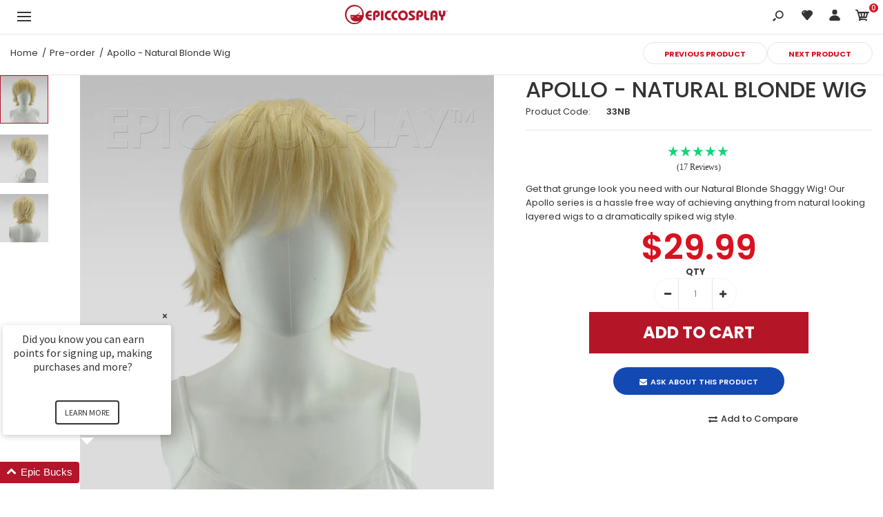

--- FILE ---
content_type: text/html; charset=UTF-8
request_url: https://api.reviews.co.uk/json-ld/product/richsnippet?store=epiccosplay-com&sku=33NB&data=true&mpn=
body_size: 510
content:
{
	"@context" : "http://schema.org",
	"@type" : "Product"

  		 ,"aggregateRating": {
      "@type" : "AggregateRating",
      "bestRating": "5",
		  "ratingValue" : "4.9000",
		  "reviewCount" : "20",
		  "worstRating" : 1
	},
	"review": [
				{
			"@type":"Review",
			"author": {
				"@type": "Person",
				"name": "Scott P"
			},
			"datePublished" : "2025-09-12",
			"description" : "Wig looks great and fairly natural, unlike the cheap looking one that one might get at a halloween store.",
			"reviewRating": {
				"@type": "Rating",
				"bestRating" : "5",
				"ratingValue" : "5",
				"worstRating" : "1"
			},
			"reviewBody": "Wig looks great and fairly natural, unlike the cheap looking one that one might get at a halloween store."
		}
				,
						{
			"@type":"Review",
			"author": {
				"@type": "Person",
				"name": "Celeste A"
			},
			"datePublished" : "2025-06-25",
			"description" : "Just the right amount of fluff and volume. As soon as I got it, I felt like I didn&#039;t need to style it anymore. Perfect for Cat Noir (Miraculous Ladybug), with or without styling!",
			"reviewRating": {
				"@type": "Rating",
				"bestRating" : "5",
				"ratingValue" : "5",
				"worstRating" : "1"
			},
			"reviewBody": "Just the right amount of fluff and volume. As soon as I got it, I felt like I didn&#039;t need to style it anymore. Perfect for Cat Noir (Miraculous Ladybug), with or without styling!"
		}
					]
    		
		    ,"name" : "Apollo - Natural Blonde",
		"image" : "",
				"sku" : "33NB"
		    
}


--- FILE ---
content_type: text/css
request_url: https://www.epiccosplay.com/cdn/shop/t/8/assets/rt.vendors.scss.css?v=47470883759361461621767403341
body_size: 74796
content:
/*!
*  Font Awesome
*/@font-face{font-family:FontAwesome;src:url(//www.epiccosplay.com/cdn/shop/t/8/assets/fontawesome-webfont.eot?v=4.6.3&v=27653591633895088991548701657);src:url(//www.epiccosplay.com/cdn/shop/t/8/assets/fontawesome-webfont.eot?%23iefix&v=4.6.3&v=27653591633895088991548701657) format("embedded-opentype"),url(//www.epiccosplay.com/cdn/shop/t/8/assets/fontawesome-webfont.woff2?v=4.6.3&v=92687554370256573971548701657) format("woff2"),url(//www.epiccosplay.com/cdn/shop/t/8/assets/fontawesome-webfont.woff?v=4.6.3&v=135656766985270248011548701657) format("woff"),url(//www.epiccosplay.com/cdn/shop/t/8/assets/fontawesome-webfont.ttf?v=4.6.3&v=38559600735332494681548701657) format("truetype"),url(//www.epiccosplay.com/cdn/shop/t/8/assets/fontawesome-webfont.svg?v=4.6.3%23fontawesomeregular&v=165101685860473394641548701657) format("svg");font-weight:400;font-style:normal}.fa{display:inline-block;font: 14px/1 FontAwesome;font-size:inherit;text-rendering:auto;-webkit-font-smoothing:antialiased;-moz-osx-font-smoothing:grayscale}.fa-lg{font-size:1.33333333em;line-height:.75em;vertical-align:-15%}.fa-2x{font-size:2em}.fa-3x{font-size:3em}.fa-4x{font-size:4em}.fa-5x{font-size:5em}.fa-fw{width:1.28571429em;text-align:center}.fa-ul{padding-left:0;margin-left:2.14285714em;list-style-type:none}.fa-ul>li{position:relative}.fa-li{position:absolute;left:-2.14285714em;width:2.14285714em;top:.14285714em;text-align:center}.fa-li.fa-lg{left:-1.85714286em}.fa-border{padding:.2em .25em .15em;border:solid .08em #eee;border-radius:.1em}.fa-pull-left{float:left}.fa-pull-right{float:right}.fa.fa-pull-left{margin-right:.3em}.fa.fa-pull-right{margin-left:.3em}.pull-right{float:right}.pull-left{float:left}.fa.pull-left{margin-right:.3em}.fa.pull-right{margin-left:.3em}.fa-spin{-webkit-animation:fa-spin 2s infinite linear;animation:fa-spin 2s infinite linear}.fa-pulse{-webkit-animation:fa-spin 1s infinite steps(8);animation:fa-spin 1s infinite steps(8)}@-webkit-keyframes fa-spin{0%{-webkit-transform:rotate(0deg);transform:rotate(0)}to{-webkit-transform:rotate(359deg);transform:rotate(359deg)}}@keyframes fa-spin{0%{-webkit-transform:rotate(0deg);transform:rotate(0)}to{-webkit-transform:rotate(359deg);transform:rotate(359deg)}}.fa-rotate-90{-ms-filter:"progid:DXImageTransform.Microsoft.BasicImage(rotation=1)";-webkit-transform:rotate(90deg);-ms-transform:rotate(90deg);transform:rotate(90deg)}.fa-rotate-180{-ms-filter:"progid:DXImageTransform.Microsoft.BasicImage(rotation=2)";-webkit-transform:rotate(180deg);-ms-transform:rotate(180deg);transform:rotate(180deg)}.fa-rotate-270{-ms-filter:"progid:DXImageTransform.Microsoft.BasicImage(rotation=3)";-webkit-transform:rotate(270deg);-ms-transform:rotate(270deg);transform:rotate(270deg)}.fa-flip-horizontal{-ms-filter:"progid:DXImageTransform.Microsoft.BasicImage(rotation=0, mirror=1)";-webkit-transform:scale(-1,1);-ms-transform:scale(-1,1);transform:scaleX(-1)}.fa-flip-vertical{-ms-filter:"progid:DXImageTransform.Microsoft.BasicImage(rotation=2, mirror=1)";-webkit-transform:scale(1,-1);-ms-transform:scale(1,-1);transform:scaleY(-1)}:root .fa-rotate-90,:root .fa-rotate-180,:root .fa-rotate-270,:root .fa-flip-horizontal,:root .fa-flip-vertical{filter:none}.fa-stack{position:relative;display:inline-block;width:2em;height:2em;line-height:2em;vertical-align:middle}.fa-stack-1x,.fa-stack-2x{position:absolute;left:0;width:100%;text-align:center}.fa-stack-1x{line-height:inherit}.fa-stack-2x{font-size:2em}.fa-inverse{color:#fff}.fa-glass:before{content:"\f000"}.fa-music:before{content:"\f001"}.fa-search:before{content:"\f002"}.fa-envelope-o:before{content:"\f003"}.fa-heart:before{content:"\f004"}.fa-star:before{content:"\f005"}.fa-star-o:before{content:"\f006"}.fa-user:before{content:"\f007"}.fa-film:before{content:"\f008"}.fa-th-large:before{content:"\f009"}.fa-th:before{content:"\f00a"}.fa-th-list:before{content:"\f00b"}.fa-check:before{content:"\f00c"}.fa-remove:before,.fa-close:before,.fa-times:before{content:"\f00d"}.fa-search-plus:before{content:"\f00e"}.fa-search-minus:before{content:"\f010"}.fa-power-off:before{content:"\f011"}.fa-signal:before{content:"\f012"}.fa-gear:before,.fa-cog:before{content:"\f013"}.fa-trash-o:before{content:"\f014"}.fa-home:before{content:"\f015"}.fa-file-o:before{content:"\f016"}.fa-clock-o:before{content:"\f017"}.fa-road:before{content:"\f018"}.fa-download:before{content:"\f019"}.fa-arrow-circle-o-down:before{content:"\f01a"}.fa-arrow-circle-o-up:before{content:"\f01b"}.fa-inbox:before{content:"\f01c"}.fa-play-circle-o:before{content:"\f01d"}.fa-rotate-right:before,.fa-repeat:before{content:"\f01e"}.fa-refresh:before{content:"\f021"}.fa-list-alt:before{content:"\f022"}.fa-lock:before{content:"\f023"}.fa-flag:before{content:"\f024"}.fa-headphones:before{content:"\f025"}.fa-volume-off:before{content:"\f026"}.fa-volume-down:before{content:"\f027"}.fa-volume-up:before{content:"\f028"}.fa-qrcode:before{content:"\f029"}.fa-barcode:before{content:"\f02a"}.fa-tag:before{content:"\f02b"}.fa-tags:before{content:"\f02c"}.fa-book:before{content:"\f02d"}.fa-bookmark:before{content:"\f02e"}.fa-print:before{content:"\f02f"}.fa-camera:before{content:"\f030"}.fa-font:before{content:"\f031"}.fa-bold:before{content:"\f032"}.fa-italic:before{content:"\f033"}.fa-text-height:before{content:"\f034"}.fa-text-width:before{content:"\f035"}.fa-align-left:before{content:"\f036"}.fa-align-center:before{content:"\f037"}.fa-align-right:before{content:"\f038"}.fa-align-justify:before{content:"\f039"}.fa-list:before{content:"\f03a"}.fa-dedent:before,.fa-outdent:before{content:"\f03b"}.fa-indent:before{content:"\f03c"}.fa-video-camera:before{content:"\f03d"}.fa-photo:before,.fa-image:before,.fa-picture-o:before{content:"\f03e"}.fa-pencil:before{content:"\f040"}.fa-map-marker:before{content:"\f041"}.fa-adjust:before{content:"\f042"}.fa-tint:before{content:"\f043"}.fa-edit:before,.fa-pencil-square-o:before{content:"\f044"}.fa-share-square-o:before{content:"\f045"}.fa-check-square-o:before{content:"\f046"}.fa-arrows:before{content:"\f047"}.fa-step-backward:before{content:"\f048"}.fa-fast-backward:before{content:"\f049"}.fa-backward:before{content:"\f04a"}.fa-play:before{content:"\f04b"}.fa-pause:before{content:"\f04c"}.fa-stop:before{content:"\f04d"}.fa-forward:before{content:"\f04e"}.fa-fast-forward:before{content:"\f050"}.fa-step-forward:before{content:"\f051"}.fa-eject:before{content:"\f052"}.fa-chevron-left:before{content:"\f053"}.fa-chevron-right:before{content:"\f054"}.fa-plus-circle:before{content:"\f055"}.fa-minus-circle:before{content:"\f056"}.fa-times-circle:before{content:"\f057"}.fa-check-circle:before{content:"\f058"}.fa-question-circle:before{content:"\f059"}.fa-info-circle:before{content:"\f05a"}.fa-crosshairs:before{content:"\f05b"}.fa-times-circle-o:before{content:"\f05c"}.fa-check-circle-o:before{content:"\f05d"}.fa-ban:before{content:"\f05e"}.fa-arrow-left:before{content:"\f060"}.fa-arrow-right:before{content:"\f061"}.fa-arrow-up:before{content:"\f062"}.fa-arrow-down:before{content:"\f063"}.fa-mail-forward:before,.fa-share:before{content:"\f064"}.fa-expand:before{content:"\f065"}.fa-compress:before{content:"\f066"}.fa-plus:before{content:"\f067"}.fa-minus:before{content:"\f068"}.fa-asterisk:before{content:"\f069"}.fa-exclamation-circle:before{content:"\f06a"}.fa-gift:before{content:"\f06b"}.fa-leaf:before{content:"\f06c"}.fa-fire:before{content:"\f06d"}.fa-eye:before{content:"\f06e"}.fa-eye-slash:before{content:"\f070"}.fa-warning:before,.fa-exclamation-triangle:before{content:"\f071"}.fa-plane:before{content:"\f072"}.fa-calendar:before{content:"\f073"}.fa-random:before{content:"\f074"}.fa-comment:before{content:"\f075"}.fa-magnet:before{content:"\f076"}.fa-chevron-up:before{content:"\f077"}.fa-chevron-down:before{content:"\f078"}.fa-retweet:before{content:"\f079"}.fa-shopping-cart:before{content:"\f07a"}.fa-folder:before{content:"\f07b"}.fa-folder-open:before{content:"\f07c"}.fa-arrows-v:before{content:"\f07d"}.fa-arrows-h:before{content:"\f07e"}.fa-bar-chart-o:before,.fa-bar-chart:before{content:"\f080"}.fa-twitter-square:before{content:"\f081"}.fa-facebook-square:before{content:"\f082"}.fa-camera-retro:before{content:"\f083"}.fa-key:before{content:"\f084"}.fa-gears:before,.fa-cogs:before{content:"\f085"}.fa-comments:before{content:"\f086"}.fa-thumbs-o-up:before{content:"\f087"}.fa-thumbs-o-down:before{content:"\f088"}.fa-star-half:before{content:"\f089"}.fa-heart-o:before{content:"\f08a"}.fa-sign-out:before{content:"\f08b"}.fa-linkedin-square:before{content:"\f08c"}.fa-thumb-tack:before{content:"\f08d"}.fa-external-link:before{content:"\f08e"}.fa-sign-in:before{content:"\f090"}.fa-trophy:before{content:"\f091"}.fa-github-square:before{content:"\f092"}.fa-upload:before{content:"\f093"}.fa-lemon-o:before{content:"\f094"}.fa-phone:before{content:"\f095"}.fa-square-o:before{content:"\f096"}.fa-bookmark-o:before{content:"\f097"}.fa-phone-square:before{content:"\f098"}.fa-twitter:before{content:"\f099"}.fa-facebook-f:before,.fa-facebook:before{content:"\f09a"}.fa-github:before{content:"\f09b"}.fa-unlock:before{content:"\f09c"}.fa-credit-card:before{content:"\f09d"}.fa-feed:before,.fa-rss:before{content:"\f09e"}.fa-hdd-o:before{content:"\f0a0"}.fa-bullhorn:before{content:"\f0a1"}.fa-bell:before{content:"\f0f3"}.fa-certificate:before{content:"\f0a3"}.fa-hand-o-right:before{content:"\f0a4"}.fa-hand-o-left:before{content:"\f0a5"}.fa-hand-o-up:before{content:"\f0a6"}.fa-hand-o-down:before{content:"\f0a7"}.fa-arrow-circle-left:before{content:"\f0a8"}.fa-arrow-circle-right:before{content:"\f0a9"}.fa-arrow-circle-up:before{content:"\f0aa"}.fa-arrow-circle-down:before{content:"\f0ab"}.fa-globe:before{content:"\f0ac"}.fa-wrench:before{content:"\f0ad"}.fa-tasks:before{content:"\f0ae"}.fa-filter:before{content:"\f0b0"}.fa-briefcase:before{content:"\f0b1"}.fa-arrows-alt:before{content:"\f0b2"}.fa-group:before,.fa-users:before{content:"\f0c0"}.fa-chain:before,.fa-link:before{content:"\f0c1"}.fa-cloud:before{content:"\f0c2"}.fa-flask:before{content:"\f0c3"}.fa-cut:before,.fa-scissors:before{content:"\f0c4"}.fa-copy:before,.fa-files-o:before{content:"\f0c5"}.fa-paperclip:before{content:"\f0c6"}.fa-save:before,.fa-floppy-o:before{content:"\f0c7"}.fa-square:before{content:"\f0c8"}.fa-navicon:before,.fa-reorder:before,.fa-bars:before{content:"\f0c9"}.fa-list-ul:before{content:"\f0ca"}.fa-list-ol:before{content:"\f0cb"}.fa-strikethrough:before{content:"\f0cc"}.fa-underline:before{content:"\f0cd"}.fa-table:before{content:"\f0ce"}.fa-magic:before{content:"\f0d0"}.fa-truck:before{content:"\f0d1"}.fa-pinterest:before{content:"\f0d2"}.fa-pinterest-square:before{content:"\f0d3"}.fa-google-plus-square:before{content:"\f0d4"}.fa-google-plus:before{content:"\f0d5"}.fa-money:before{content:"\f0d6"}.fa-caret-down:before{content:"\f0d7"}.fa-caret-up:before{content:"\f0d8"}.fa-caret-left:before{content:"\f0d9"}.fa-caret-right:before{content:"\f0da"}.fa-columns:before{content:"\f0db"}.fa-unsorted:before,.fa-sort:before{content:"\f0dc"}.fa-sort-down:before,.fa-sort-desc:before{content:"\f0dd"}.fa-sort-up:before,.fa-sort-asc:before{content:"\f0de"}.fa-envelope:before{content:"\f0e0"}.fa-linkedin:before{content:"\f0e1"}.fa-rotate-left:before,.fa-undo:before{content:"\f0e2"}.fa-legal:before,.fa-gavel:before{content:"\f0e3"}.fa-dashboard:before,.fa-tachometer:before{content:"\f0e4"}.fa-comment-o:before{content:"\f0e5"}.fa-comments-o:before{content:"\f0e6"}.fa-flash:before,.fa-bolt:before{content:"\f0e7"}.fa-sitemap:before{content:"\f0e8"}.fa-umbrella:before{content:"\f0e9"}.fa-paste:before,.fa-clipboard:before{content:"\f0ea"}.fa-lightbulb-o:before{content:"\f0eb"}.fa-exchange:before{content:"\f0ec"}.fa-cloud-download:before{content:"\f0ed"}.fa-cloud-upload:before{content:"\f0ee"}.fa-user-md:before{content:"\f0f0"}.fa-stethoscope:before{content:"\f0f1"}.fa-suitcase:before{content:"\f0f2"}.fa-bell-o:before{content:"\f0a2"}.fa-coffee:before{content:"\f0f4"}.fa-cutlery:before{content:"\f0f5"}.fa-file-text-o:before{content:"\f0f6"}.fa-building-o:before{content:"\f0f7"}.fa-hospital-o:before{content:"\f0f8"}.fa-ambulance:before{content:"\f0f9"}.fa-medkit:before{content:"\f0fa"}.fa-fighter-jet:before{content:"\f0fb"}.fa-beer:before{content:"\f0fc"}.fa-h-square:before{content:"\f0fd"}.fa-plus-square:before{content:"\f0fe"}.fa-angle-double-left:before{content:"\f100"}.fa-angle-double-right:before{content:"\f101"}.fa-angle-double-up:before{content:"\f102"}.fa-angle-double-down:before{content:"\f103"}.fa-angle-left:before{content:"\f104"}.fa-angle-right:before{content:"\f105"}.fa-angle-up:before{content:"\f106"}.fa-angle-down:before{content:"\f107"}.fa-desktop:before{content:"\f108"}.fa-laptop:before{content:"\f109"}.fa-tablet:before{content:"\f10a"}.fa-mobile-phone:before,.fa-mobile:before{content:"\f10b"}.fa-circle-o:before{content:"\f10c"}.fa-quote-left:before{content:"\f10d"}.fa-quote-right:before{content:"\f10e"}.fa-spinner:before{content:"\f110"}.fa-circle:before{content:"\f111"}.fa-mail-reply:before,.fa-reply:before{content:"\f112"}.fa-github-alt:before{content:"\f113"}.fa-folder-o:before{content:"\f114"}.fa-folder-open-o:before{content:"\f115"}.fa-smile-o:before{content:"\f118"}.fa-frown-o:before{content:"\f119"}.fa-meh-o:before{content:"\f11a"}.fa-gamepad:before{content:"\f11b"}.fa-keyboard-o:before{content:"\f11c"}.fa-flag-o:before{content:"\f11d"}.fa-flag-checkered:before{content:"\f11e"}.fa-terminal:before{content:"\f120"}.fa-code:before{content:"\f121"}.fa-mail-reply-all:before,.fa-reply-all:before{content:"\f122"}.fa-star-half-empty:before,.fa-star-half-full:before,.fa-star-half-o:before{content:"\f123"}.fa-location-arrow:before{content:"\f124"}.fa-crop:before{content:"\f125"}.fa-code-fork:before{content:"\f126"}.fa-unlink:before,.fa-chain-broken:before{content:"\f127"}.fa-question:before{content:"\f128"}.fa-info:before{content:"\f129"}.fa-exclamation:before{content:"\f12a"}.fa-superscript:before{content:"\f12b"}.fa-subscript:before{content:"\f12c"}.fa-eraser:before{content:"\f12d"}.fa-puzzle-piece:before{content:"\f12e"}.fa-microphone:before{content:"\f130"}.fa-microphone-slash:before{content:"\f131"}.fa-shield:before{content:"\f132"}.fa-calendar-o:before{content:"\f133"}.fa-fire-extinguisher:before{content:"\f134"}.fa-rocket:before{content:"\f135"}.fa-maxcdn:before{content:"\f136"}.fa-chevron-circle-left:before{content:"\f137"}.fa-chevron-circle-right:before{content:"\f138"}.fa-chevron-circle-up:before{content:"\f139"}.fa-chevron-circle-down:before{content:"\f13a"}.fa-html5:before{content:"\f13b"}.fa-css3:before{content:"\f13c"}.fa-anchor:before{content:"\f13d"}.fa-unlock-alt:before{content:"\f13e"}.fa-bullseye:before{content:"\f140"}.fa-ellipsis-h:before{content:"\f141"}.fa-ellipsis-v:before{content:"\f142"}.fa-rss-square:before{content:"\f143"}.fa-play-circle:before{content:"\f144"}.fa-ticket:before{content:"\f145"}.fa-minus-square:before{content:"\f146"}.fa-minus-square-o:before{content:"\f147"}.fa-level-up:before{content:"\f148"}.fa-level-down:before{content:"\f149"}.fa-check-square:before{content:"\f14a"}.fa-pencil-square:before{content:"\f14b"}.fa-external-link-square:before{content:"\f14c"}.fa-share-square:before{content:"\f14d"}.fa-compass:before{content:"\f14e"}.fa-toggle-down:before,.fa-caret-square-o-down:before{content:"\f150"}.fa-toggle-up:before,.fa-caret-square-o-up:before{content:"\f151"}.fa-toggle-right:before,.fa-caret-square-o-right:before{content:"\f152"}.fa-euro:before,.fa-eur:before{content:"\f153"}.fa-gbp:before{content:"\f154"}.fa-dollar:before,.fa-usd:before{content:"\f155"}.fa-rupee:before,.fa-inr:before{content:"\f156"}.fa-cny:before,.fa-rmb:before,.fa-yen:before,.fa-jpy:before{content:"\f157"}.fa-ruble:before,.fa-rouble:before,.fa-rub:before{content:"\f158"}.fa-won:before,.fa-krw:before{content:"\f159"}.fa-bitcoin:before,.fa-btc:before{content:"\f15a"}.fa-file:before{content:"\f15b"}.fa-file-text:before{content:"\f15c"}.fa-sort-alpha-asc:before{content:"\f15d"}.fa-sort-alpha-desc:before{content:"\f15e"}.fa-sort-amount-asc:before{content:"\f160"}.fa-sort-amount-desc:before{content:"\f161"}.fa-sort-numeric-asc:before{content:"\f162"}.fa-sort-numeric-desc:before{content:"\f163"}.fa-thumbs-up:before{content:"\f164"}.fa-thumbs-down:before{content:"\f165"}.fa-youtube-square:before{content:"\f166"}.fa-youtube:before{content:"\f167"}.fa-xing:before{content:"\f168"}.fa-xing-square:before{content:"\f169"}.fa-youtube-play:before{content:"\f16a"}.fa-dropbox:before{content:"\f16b"}.fa-stack-overflow:before{content:"\f16c"}.fa-instagram:before{content:"\f16d"}.fa-flickr:before{content:"\f16e"}.fa-adn:before{content:"\f170"}.fa-bitbucket:before{content:"\f171"}.fa-bitbucket-square:before{content:"\f172"}.fa-tumblr:before{content:"\f173"}.fa-tumblr-square:before{content:"\f174"}.fa-long-arrow-down:before{content:"\f175"}.fa-long-arrow-up:before{content:"\f176"}.fa-long-arrow-left:before{content:"\f177"}.fa-long-arrow-right:before{content:"\f178"}.fa-apple:before{content:"\f179"}.fa-windows:before{content:"\f17a"}.fa-android:before{content:"\f17b"}.fa-linux:before{content:"\f17c"}.fa-dribbble:before{content:"\f17d"}.fa-skype:before{content:"\f17e"}.fa-foursquare:before{content:"\f180"}.fa-trello:before{content:"\f181"}.fa-female:before{content:"\f182"}.fa-male:before{content:"\f183"}.fa-gittip:before,.fa-gratipay:before{content:"\f184"}.fa-sun-o:before{content:"\f185"}.fa-moon-o:before{content:"\f186"}.fa-archive:before{content:"\f187"}.fa-bug:before{content:"\f188"}.fa-vk:before{content:"\f189"}.fa-weibo:before{content:"\f18a"}.fa-renren:before{content:"\f18b"}.fa-pagelines:before{content:"\f18c"}.fa-stack-exchange:before{content:"\f18d"}.fa-arrow-circle-o-right:before{content:"\f18e"}.fa-arrow-circle-o-left:before{content:"\f190"}.fa-toggle-left:before,.fa-caret-square-o-left:before{content:"\f191"}.fa-dot-circle-o:before{content:"\f192"}.fa-wheelchair:before{content:"\f193"}.fa-vimeo-square:before{content:"\f194"}.fa-turkish-lira:before,.fa-try:before{content:"\f195"}.fa-plus-square-o:before{content:"\f196"}.fa-space-shuttle:before{content:"\f197"}.fa-slack:before{content:"\f198"}.fa-envelope-square:before{content:"\f199"}.fa-wordpress:before{content:"\f19a"}.fa-openid:before{content:"\f19b"}.fa-institution:before,.fa-bank:before,.fa-university:before{content:"\f19c"}.fa-mortar-board:before,.fa-graduation-cap:before{content:"\f19d"}.fa-yahoo:before{content:"\f19e"}.fa-google:before{content:"\f1a0"}.fa-reddit:before{content:"\f1a1"}.fa-reddit-square:before{content:"\f1a2"}.fa-stumbleupon-circle:before{content:"\f1a3"}.fa-stumbleupon:before{content:"\f1a4"}.fa-delicious:before{content:"\f1a5"}.fa-digg:before{content:"\f1a6"}.fa-pied-piper-pp:before{content:"\f1a7"}.fa-pied-piper-alt:before{content:"\f1a8"}.fa-drupal:before{content:"\f1a9"}.fa-joomla:before{content:"\f1aa"}.fa-language:before{content:"\f1ab"}.fa-fax:before{content:"\f1ac"}.fa-building:before{content:"\f1ad"}.fa-child:before{content:"\f1ae"}.fa-paw:before{content:"\f1b0"}.fa-spoon:before{content:"\f1b1"}.fa-cube:before{content:"\f1b2"}.fa-cubes:before{content:"\f1b3"}.fa-behance:before{content:"\f1b4"}.fa-behance-square:before{content:"\f1b5"}.fa-steam:before{content:"\f1b6"}.fa-steam-square:before{content:"\f1b7"}.fa-recycle:before{content:"\f1b8"}.fa-automobile:before,.fa-car:before{content:"\f1b9"}.fa-cab:before,.fa-taxi:before{content:"\f1ba"}.fa-tree:before{content:"\f1bb"}.fa-spotify:before{content:"\f1bc"}.fa-deviantart:before{content:"\f1bd"}.fa-soundcloud:before{content:"\f1be"}.fa-database:before{content:"\f1c0"}.fa-file-pdf-o:before{content:"\f1c1"}.fa-file-word-o:before{content:"\f1c2"}.fa-file-excel-o:before{content:"\f1c3"}.fa-file-powerpoint-o:before{content:"\f1c4"}.fa-file-photo-o:before,.fa-file-picture-o:before,.fa-file-image-o:before{content:"\f1c5"}.fa-file-zip-o:before,.fa-file-archive-o:before{content:"\f1c6"}.fa-file-sound-o:before,.fa-file-audio-o:before{content:"\f1c7"}.fa-file-movie-o:before,.fa-file-video-o:before{content:"\f1c8"}.fa-file-code-o:before{content:"\f1c9"}.fa-vine:before{content:"\f1ca"}.fa-codepen:before{content:"\f1cb"}.fa-jsfiddle:before{content:"\f1cc"}.fa-life-bouy:before,.fa-life-buoy:before,.fa-life-saver:before,.fa-support:before,.fa-life-ring:before{content:"\f1cd"}.fa-circle-o-notch:before{content:"\f1ce"}.fa-ra:before,.fa-resistance:before,.fa-rebel:before{content:"\f1d0"}.fa-ge:before,.fa-empire:before{content:"\f1d1"}.fa-git-square:before{content:"\f1d2"}.fa-git:before{content:"\f1d3"}.fa-y-combinator-square:before,.fa-yc-square:before,.fa-hacker-news:before{content:"\f1d4"}.fa-tencent-weibo:before{content:"\f1d5"}.fa-qq:before{content:"\f1d6"}.fa-wechat:before,.fa-weixin:before{content:"\f1d7"}.fa-send:before,.fa-paper-plane:before{content:"\f1d8"}.fa-send-o:before,.fa-paper-plane-o:before{content:"\f1d9"}.fa-history:before{content:"\f1da"}.fa-circle-thin:before{content:"\f1db"}.fa-header:before{content:"\f1dc"}.fa-paragraph:before{content:"\f1dd"}.fa-sliders:before{content:"\f1de"}.fa-share-alt:before{content:"\f1e0"}.fa-share-alt-square:before{content:"\f1e1"}.fa-bomb:before{content:"\f1e2"}.fa-soccer-ball-o:before,.fa-futbol-o:before{content:"\f1e3"}.fa-tty:before{content:"\f1e4"}.fa-binoculars:before{content:"\f1e5"}.fa-plug:before{content:"\f1e6"}.fa-slideshare:before{content:"\f1e7"}.fa-twitch:before{content:"\f1e8"}.fa-yelp:before{content:"\f1e9"}.fa-newspaper-o:before{content:"\f1ea"}.fa-wifi:before{content:"\f1eb"}.fa-calculator:before{content:"\f1ec"}.fa-paypal:before{content:"\f1ed"}.fa-google-wallet:before{content:"\f1ee"}.fa-cc-visa:before{content:"\f1f0"}.fa-cc-mastercard:before{content:"\f1f1"}.fa-cc-discover:before{content:"\f1f2"}.fa-cc-amex:before{content:"\f1f3"}.fa-cc-paypal:before{content:"\f1f4"}.fa-cc-stripe:before{content:"\f1f5"}.fa-bell-slash:before{content:"\f1f6"}.fa-bell-slash-o:before{content:"\f1f7"}.fa-trash:before{content:"\f1f8"}.fa-copyright:before{content:"\f1f9"}.fa-at:before{content:"\f1fa"}.fa-eyedropper:before{content:"\f1fb"}.fa-paint-brush:before{content:"\f1fc"}.fa-birthday-cake:before{content:"\f1fd"}.fa-area-chart:before{content:"\f1fe"}.fa-pie-chart:before{content:"\f200"}.fa-line-chart:before{content:"\f201"}.fa-lastfm:before{content:"\f202"}.fa-lastfm-square:before{content:"\f203"}.fa-toggle-off:before{content:"\f204"}.fa-toggle-on:before{content:"\f205"}.fa-bicycle:before{content:"\f206"}.fa-bus:before{content:"\f207"}.fa-ioxhost:before{content:"\f208"}.fa-angellist:before{content:"\f209"}.fa-cc:before{content:"\f20a"}.fa-shekel:before,.fa-sheqel:before,.fa-ils:before{content:"\f20b"}.fa-meanpath:before{content:"\f20c"}.fa-buysellads:before{content:"\f20d"}.fa-connectdevelop:before{content:"\f20e"}.fa-dashcube:before{content:"\f210"}.fa-forumbee:before{content:"\f211"}.fa-leanpub:before{content:"\f212"}.fa-sellsy:before{content:"\f213"}.fa-shirtsinbulk:before{content:"\f214"}.fa-simplybuilt:before{content:"\f215"}.fa-skyatlas:before{content:"\f216"}.fa-cart-plus:before{content:"\f217"}.fa-cart-arrow-down:before{content:"\f218"}.fa-diamond:before{content:"\f219"}.fa-ship:before{content:"\f21a"}.fa-user-secret:before{content:"\f21b"}.fa-motorcycle:before{content:"\f21c"}.fa-street-view:before{content:"\f21d"}.fa-heartbeat:before{content:"\f21e"}.fa-venus:before{content:"\f221"}.fa-mars:before{content:"\f222"}.fa-mercury:before{content:"\f223"}.fa-intersex:before,.fa-transgender:before{content:"\f224"}.fa-transgender-alt:before{content:"\f225"}.fa-venus-double:before{content:"\f226"}.fa-mars-double:before{content:"\f227"}.fa-venus-mars:before{content:"\f228"}.fa-mars-stroke:before{content:"\f229"}.fa-mars-stroke-v:before{content:"\f22a"}.fa-mars-stroke-h:before{content:"\f22b"}.fa-neuter:before{content:"\f22c"}.fa-genderless:before{content:"\f22d"}.fa-facebook-official:before{content:"\f230"}.fa-pinterest-p:before{content:"\f231"}.fa-whatsapp:before{content:"\f232"}.fa-server:before{content:"\f233"}.fa-user-plus:before{content:"\f234"}.fa-user-times:before{content:"\f235"}.fa-hotel:before,.fa-bed:before{content:"\f236"}.fa-viacoin:before{content:"\f237"}.fa-train:before{content:"\f238"}.fa-subway:before{content:"\f239"}.fa-medium:before{content:"\f23a"}.fa-yc:before,.fa-y-combinator:before{content:"\f23b"}.fa-optin-monster:before{content:"\f23c"}.fa-opencart:before{content:"\f23d"}.fa-expeditedssl:before{content:"\f23e"}.fa-battery-4:before,.fa-battery-full:before{content:"\f240"}.fa-battery-3:before,.fa-battery-three-quarters:before{content:"\f241"}.fa-battery-2:before,.fa-battery-half:before{content:"\f242"}.fa-battery-1:before,.fa-battery-quarter:before{content:"\f243"}.fa-battery-0:before,.fa-battery-empty:before{content:"\f244"}.fa-mouse-pointer:before{content:"\f245"}.fa-i-cursor:before{content:"\f246"}.fa-object-group:before{content:"\f247"}.fa-object-ungroup:before{content:"\f248"}.fa-sticky-note:before{content:"\f249"}.fa-sticky-note-o:before{content:"\f24a"}.fa-cc-jcb:before{content:"\f24b"}.fa-cc-diners-club:before{content:"\f24c"}.fa-clone:before{content:"\f24d"}.fa-balance-scale:before{content:"\f24e"}.fa-hourglass-o:before{content:"\f250"}.fa-hourglass-1:before,.fa-hourglass-start:before{content:"\f251"}.fa-hourglass-2:before,.fa-hourglass-half:before{content:"\f252"}.fa-hourglass-3:before,.fa-hourglass-end:before{content:"\f253"}.fa-hourglass:before{content:"\f254"}.fa-hand-grab-o:before,.fa-hand-rock-o:before{content:"\f255"}.fa-hand-stop-o:before,.fa-hand-paper-o:before{content:"\f256"}.fa-hand-scissors-o:before{content:"\f257"}.fa-hand-lizard-o:before{content:"\f258"}.fa-hand-spock-o:before{content:"\f259"}.fa-hand-pointer-o:before{content:"\f25a"}.fa-hand-peace-o:before{content:"\f25b"}.fa-trademark:before{content:"\f25c"}.fa-registered:before{content:"\f25d"}.fa-creative-commons:before{content:"\f25e"}.fa-gg:before{content:"\f260"}.fa-gg-circle:before{content:"\f261"}.fa-tripadvisor:before{content:"\f262"}.fa-odnoklassniki:before{content:"\f263"}.fa-odnoklassniki-square:before{content:"\f264"}.fa-get-pocket:before{content:"\f265"}.fa-wikipedia-w:before{content:"\f266"}.fa-safari:before{content:"\f267"}.fa-chrome:before{content:"\f268"}.fa-firefox:before{content:"\f269"}.fa-opera:before{content:"\f26a"}.fa-internet-explorer:before{content:"\f26b"}.fa-tv:before,.fa-television:before{content:"\f26c"}.fa-contao:before{content:"\f26d"}.fa-500px:before{content:"\f26e"}.fa-amazon:before{content:"\f270"}.fa-calendar-plus-o:before{content:"\f271"}.fa-calendar-minus-o:before{content:"\f272"}.fa-calendar-times-o:before{content:"\f273"}.fa-calendar-check-o:before{content:"\f274"}.fa-industry:before{content:"\f275"}.fa-map-pin:before{content:"\f276"}.fa-map-signs:before{content:"\f277"}.fa-map-o:before{content:"\f278"}.fa-map:before{content:"\f279"}.fa-commenting:before{content:"\f27a"}.fa-commenting-o:before{content:"\f27b"}.fa-houzz:before{content:"\f27c"}.fa-vimeo:before{content:"\f27d"}.fa-black-tie:before{content:"\f27e"}.fa-fonticons:before{content:"\f280"}.fa-reddit-alien:before{content:"\f281"}.fa-edge:before{content:"\f282"}.fa-credit-card-alt:before{content:"\f283"}.fa-codiepie:before{content:"\f284"}.fa-modx:before{content:"\f285"}.fa-fort-awesome:before{content:"\f286"}.fa-usb:before{content:"\f287"}.fa-product-hunt:before{content:"\f288"}.fa-mixcloud:before{content:"\f289"}.fa-scribd:before{content:"\f28a"}.fa-pause-circle:before{content:"\f28b"}.fa-pause-circle-o:before{content:"\f28c"}.fa-stop-circle:before{content:"\f28d"}.fa-stop-circle-o:before{content:"\f28e"}.fa-shopping-bag:before{content:"\f290"}.fa-shopping-basket:before{content:"\f291"}.fa-hashtag:before{content:"\f292"}.fa-bluetooth:before{content:"\f293"}.fa-bluetooth-b:before{content:"\f294"}.fa-percent:before{content:"\f295"}.fa-gitlab:before{content:"\f296"}.fa-wpbeginner:before{content:"\f297"}.fa-wpforms:before{content:"\f298"}.fa-envira:before{content:"\f299"}.fa-universal-access:before{content:"\f29a"}.fa-wheelchair-alt:before{content:"\f29b"}.fa-question-circle-o:before{content:"\f29c"}.fa-blind:before{content:"\f29d"}.fa-audio-description:before{content:"\f29e"}.fa-volume-control-phone:before{content:"\f2a0"}.fa-braille:before{content:"\f2a1"}.fa-assistive-listening-systems:before{content:"\f2a2"}.fa-asl-interpreting:before,.fa-american-sign-language-interpreting:before{content:"\f2a3"}.fa-deafness:before,.fa-hard-of-hearing:before,.fa-deaf:before{content:"\f2a4"}.fa-glide:before{content:"\f2a5"}.fa-glide-g:before{content:"\f2a6"}.fa-signing:before,.fa-sign-language:before{content:"\f2a7"}.fa-low-vision:before{content:"\f2a8"}.fa-viadeo:before{content:"\f2a9"}.fa-viadeo-square:before{content:"\f2aa"}.fa-snapchat:before{content:"\f2ab"}.fa-snapchat-ghost:before{content:"\f2ac"}.fa-snapchat-square:before{content:"\f2ad"}.fa-pied-piper:before{content:"\f2ae"}.fa-first-order:before{content:"\f2b0"}.fa-yoast:before{content:"\f2b1"}.fa-themeisle:before{content:"\f2b2"}.fa-google-plus-circle:before,.fa-google-plus-official:before{content:"\f2b3"}.fa-fa:before,.fa-font-awesome:before{content:"\f2b4"}.sr-only{position:absolute;width:1px;height:1px;padding:0;margin:-1px;overflow:hidden;clip:rect(0,0,0,0);border:0}.sr-only-focusable:active,.sr-only-focusable:focus{position:static;width:auto;height:auto;margin:0;overflow:visible;clip:auto}@font-face{font-family:revicons;src:url(//www.epiccosplay.com/cdn/shop/t/8/assets/revicons.eot?v=41099164764038834561548701668);src:url(//www.epiccosplay.com/cdn/shop/t/8/assets/revicons.eot%23iefix?3181884) format("embedded-opentype"),url(//www.epiccosplay.com/cdn/shop/t/8/assets/revicons.woff?v=75075768985131144671548701669) format("woff"),url(//www.epiccosplay.com/cdn/shop/t/8/assets/revicons.ttf?v=122609643915160486271548701668) format("truetype"),url(//www.epiccosplay.com/cdn/shop/t/8/assets/revicons.svgt%23revicons?3181884) format("svg");font-weight:400;font-style:normal}/*!
* Bootstrap
*/article,aside,details,figcaption,figure,footer,header,hgroup,main,nav,section,summary{display:block}audio,canvas,video{display:inline-block}audio:not([controls]){display:none;height:0}[hidden]{display:none}html{font-family:sans-serif;-webkit-text-size-adjust:100%;-ms-text-size-adjust:100%}body{margin:0}h1{margin:.67em 0;font-size:2em}abbr[title]{border-bottom:1px dotted}dfn{font-style:italic}hr{height:0;-moz-box-sizing:content-box;box-sizing:content-box}mark{color:#000;background:#ff0}code,kbd,pre,samp{font-family:monospace,serif;font-size:1em}pre{white-space:pre-wrap}q{quotes:"\201c" "\201d" "\2018" "\2019"}small{font-size:80%}sub,sup{position:relative;font-size:75%;line-height:0;vertical-align:baseline}sup{top:-.5em}sub{bottom:-.25em}img{border:0}svg:not(:root){overflow:hidden}figure{margin:0}fieldset{padding:.35em .625em .75em;margin:0 2px;border:1px solid silver}legend{padding:0;border:0}button,input,select,textarea{margin:0;font-family:inherit;font-size:100%}button,input{line-height:normal}button,select{text-transform:none}button,html input[type=button],input[type=reset],input[type=submit]{cursor:pointer;-webkit-appearance:button}button[disabled],html input[disabled]{cursor:default}input[type=checkbox],input[type=radio]{padding:0;box-sizing:border-box}input[type=search]{-webkit-box-sizing:content-box;-moz-box-sizing:content-box;box-sizing:content-box;-webkit-appearance:textfield}input[type=search]::-webkit-search-cancel-button,input[type=search]::-webkit-search-decoration{-webkit-appearance:none}button::-moz-focus-inner,input::-moz-focus-inner{padding:0;border:0}textarea{overflow:auto;vertical-align:top}table{border-collapse:collapse;border-spacing:0}@media print{*{color:#000!important;text-shadow:none!important;background:transparent!important;box-shadow:none!important}a,a:visited{text-decoration:underline}a[href]:after{content:" (" attr(href) ")"}abbr[title]:after{content:" (" attr(title) ")"}.ir a:after,a[href^="javascript:"]:after,a[href^="#"]:after{content:""}pre,blockquote{border:1px solid #999;page-break-inside:avoid}thead{display:table-header-group}tr,img{page-break-inside:avoid}img{max-width:100%!important}@page{margin:2cm .5cm}p,h2,h3{orphans:3;widows:3}h2,h3{page-break-after:avoid}.navbar{display:none}.table td,.table th{background-color:#fff!important}.btn>.caret,.dropup>.btn>.caret{border-top-color:#000!important}.label{border:1px solid #000}.table{border-collapse:collapse!important}.table-bordered th,.table-bordered td{border:1px solid #dddddd!important}}*,:before,:after{-webkit-box-sizing:border-box;-moz-box-sizing:border-box;box-sizing:border-box}html{font-size:62.5%;-webkit-tap-highlight-color:rgba(0,0,0,0)}body{font-family:Helvetica Neue,Helvetica,Arial,sans-serif;font-size:14px;line-height:1.428571429;color:#333;background-color:#fff}input,button,select,textarea{font-family:inherit;font-size:inherit;line-height:inherit}button,input,select[multiple],textarea{background-image:none}a{color:#428bca;text-decoration:none}img{width:auto\	;height:auto;max-width:100%;border:0}.img-rounded{border-radius:6px}.img-circle{border-radius:50%}hr{margin-top:20px;margin-bottom:20px;border:0;border-top:1px solid #eee}.sr-only{position:absolute;width:1px;height:1px;padding:0;margin:-1px;overflow:hidden;clip:rect(0 0 0 0);border:0}p{margin:0 0 10px}.lead{margin-bottom:20px;font-size:16.1px;line-height:1.4}@media (min-width: 768px){.responsive .lead{font-size:21px}}small{font-size:85%}cite{font-style:normal}.text-muted{color:#999}.text-primary{color:#428bca}.text-warning{color:#c09853}.text-danger{color:#b94a48;padding:2px 0 0}.text-success{color:#468847}.text-info{color:#3a87ad}.text-left{text-align:left}.text-right{text-align:right}.text-center{text-align:center}h1,h2,h3,h4,h5,h6,.h1,.h2,.h3,.h4,.h5,.h6{font-weight:500;line-height:1.3}h1 small,h2 small,h3 small,h4 small,h5 small,h6 small,.h1 small,.h2 small,.h3 small,.h4 small,.h5 small,.h6 small{font-weight:500;line-height:1}h1,h2,h3{margin-top:20px;margin-bottom:10px}h4,h5,h6{margin-top:10px;margin-bottom:10px}h1,.h1{font-size:24px}h2,.h2,h3,.h3{font-size:18px}h4,.h4{font-size:16px}h5,.h5{font-size:14px}h6,.h6{font-size:12px}h1 small,.h1 small{font-size:24px}h2 small,.h2 small{font-size:18px}h3 small,.h3 small,h4 small,.h4 small{font-size:14px}.page-header{padding-bottom:9px;margin:40px 0 20px;border-bottom:1px solid #eee}ul,ol{margin-top:0;margin-bottom:10px}ul ul,ol ul,ul ol,ol ol{margin-bottom:0}.list-unstyled{padding-left:0;list-style:none;margin-bottom:20px}.list-inline{padding-left:0;list-style:none}.list-inline>li{display:inline-block;padding-right:5px;padding-left:5px}dl{margin-bottom:20px}dt,dd{line-height:1.428571429}dd{margin-left:0}@media (min-width: 768px){.responsive .dl-horizontal dt{float:left;width:160px;overflow:hidden;clear:left;text-align:right;text-overflow:ellipsis;white-space:nowrap}.responsive .dl-horizontal dd{margin-left:180px}.responsive .dl-horizontal dd:before,.responsive .dl-horizontal dd:after{display:table;content:" "}.responsive .dl-horizontal dd:after{clear:both}}abbr[title],abbr[data-original-title]{cursor:help;border-bottom:1px dotted #999}abbr.initialism{font-size:90%;text-transform:uppercase}blockquote{padding:10px 20px;margin:0 0 20px;border-left:5px solid #eee}blockquote p{font-size:17.5px;line-height:1.25}blockquote p:last-child{margin-bottom:0}blockquote small{display:block;line-height:1.428571429}blockquote small:before{content:"\2014\a0"}blockquote.pull-right{padding-right:15px;padding-left:0;border-right:5px solid #eee;border-left:0}blockquote.pull-right p,blockquote.pull-right small{text-align:right}blockquote.pull-right small:before{content:""}blockquote.pull-right small:after{content:"\a0\2014"}q:before,q:after,blockquote:before,blockquote:after{content:""}address{display:block;margin-bottom:20px;font-style:normal;line-height:1.428571429}code,pre{font-family:Monaco,Menlo,Consolas,Courier New,monospace}code{padding:2px 4px;font-size:90%;color:#c7254e;white-space:nowrap;background-color:#f9f2f4;border-radius:4px}pre{display:block;padding:9.5px;margin:0 0 10px;font-size:13px;line-height:1.428571429;color:#333;word-break:break-all;word-wrap:break-word;background-color:#f5f5f5;border:1px solid #ccc;border-radius:4px}pre.prettyprint{margin-bottom:20px}pre code{padding:0;font-size:inherit;color:inherit;white-space:pre-wrap;background-color:transparent;border:0}.pre-scrollable{max-height:340px;overflow-y:scroll}.container{padding-right:15px;padding-left:15px;margin-right:auto;margin-left:auto}.container:before,.container:after{display:table;content:" "}.container:after{clear:both}.row{margin-right:-15px;margin-left:-15px}.row:before,.row:after{display:table;content:" "}.row:after{clear:both}.col-xs-1,.col-xs-2,.col-xs-3,.col-xs-4,.col-xs-5,.col-xs-6,.col-xs-7,.col-xs-8,.col-xs-9,.col-xs-10,.col-xs-11,.col-xs-12,.col-sm-1,.col-sm-2,.col-sm-3,.col-sm-4,.col-sm-5,.col-sm-6,.col-sm-7,.col-sm-8,.col-sm-9,.col-sm-10,.col-sm-11,.col-sm-12,.col-sm-25,.col-md-1,.col-md-2,.col-md-3,.col-md-4,.col-md-5,.col-md-6,.col-md-7,.col-md-8,.col-md-9,.col-md-10,.col-md-11,.col-md-12,.col-lg-1,.col-lg-2,.col-lg-3,.col-lg-4,.col-lg-5,.col-lg-6,.col-lg-7,.col-lg-8,.col-lg-9,.col-lg-10,.col-lg-11,.col-lg-12{position:relative;min-height:1px;padding-right:15px;padding-left:15px}.col-xs-1,.col-xs-2,.col-xs-3,.col-xs-4,.col-xs-5,.col-xs-6,.col-xs-7,.col-xs-8,.col-xs-9,.col-xs-10,.col-xs-11{float:left}.col-xs-1{width:8.3333333333333%}.col-xs-2{width:16.666666666667%}.col-xs-3{width:25%}.col-xs-4{width:33.333333333333%}.col-xs-5{width:41.666666666667%}.col-xs-6{width:50%}.col-xs-7{width:58.333333333333%}.col-xs-8{width:66.666666666667%}.col-xs-9{width:75%}.col-xs-10{width:83.333333333333%}.col-xs-11{width:91.666666666667%}.col-xs-12{width:100%}@media (min-width: 768px){.col-sm-1,.col-sm-2,.col-sm-3,.col-sm-4,.col-sm-5,.col-sm-6,.col-sm-7,.col-sm-8,.col-sm-9,.col-sm-10,.col-sm-11,.col-sm-25{float:left}.col-sm-1{width:8.3333333333333%}.col-sm-2{width:16.666666666667%}.col-sm-25{width:20%}.col-sm-3{width:25%}.col-sm-4{width:33.333333333333%}.col-sm-5{width:41.666666666667%}.col-sm-6{width:50%}.col-sm-7{width:58.333333333333%}.col-sm-8{width:66.666666666667%}.col-sm-9{width:75%}.col-sm-10{width:83.333333333333%}.col-sm-11{width:91.666666666667%}.col-sm-12{width:100%}.col-sm-push-1{left:8.3333333333333%}.col-sm-push-2{left:16.666666666667%}.col-sm-push-3{left:25%}.col-sm-push-4{left:33.333333333333%}.col-sm-push-5{left:41.666666666667%}.col-sm-push-6{left:50%}.col-sm-push-7{left:58.333333333333%}.col-sm-push-8{left:66.666666666667%}.col-sm-push-9{left:75%}.col-sm-push-10{left:83.333333333333%}.col-sm-push-11{left:91.666666666667%}.col-sm-pull-1{right:8.3333333333333%}.col-sm-pull-2{right:16.666666666667%}.col-sm-pull-3{right:25%}.col-sm-pull-4{right:33.333333333333%}.col-sm-pull-5{right:41.666666666667%}.col-sm-pull-6{right:50%}.col-sm-pull-7{right:58.333333333333%}.col-sm-pull-8{right:66.666666666667%}.col-sm-pull-9{right:75%}.col-sm-pull-10{right:83.333333333333%}.col-sm-pull-11{right:91.666666666667%}.col-sm-offset-1{margin-left:8.3333333333333%}.col-sm-offset-2{margin-left:16.666666666667%}.col-sm-offset-3{margin-left:25%}.col-sm-offset-4{margin-left:33.333333333333%}.col-sm-offset-5{margin-left:41.666666666667%}.col-sm-offset-6{margin-left:50%}.col-sm-offset-7{margin-left:58.333333333333%}.col-sm-offset-8{margin-left:66.666666666667%}.col-sm-offset-9{margin-left:75%}.col-sm-offset-10{margin-left:83.333333333333%}.col-sm-offset-11{margin-left:91.666666666667%}}.no-responsive .col-md-1,.no-responsive .col-md-2,.no-responsive .col-md-3,.no-responsive .col-md-4,.no-responsive .col-md-5,.no-responsive .col-md-6,.no-responsive .col-md-7,.no-responsive .col-md-8,.no-responsive .col-md-9,.no-responsive .col-md-10,.no-responsive .col-md-11,.no-responsive .col-md-25,.no-responsive .col-sm-1,.no-responsive .col-sm-2,.no-responsive .col-sm-3,.no-responsive .col-sm-4,.no-responsive .col-sm-5,.no-responsive .col-sm-6,.no-responsive .col-sm-7,.no-responsive .col-sm-8,.no-responsive .col-sm-9,.no-responsive .col-sm-10,.no-responsive .col-sm-11,.no-responsive .col-sm-25{float:left}.no-responsive .col-sm-1{width:8.3333333333333%}.no-responsive .col-sm-2{width:16.666666666667%}.no-responsive .col-sm-25{width:20%}.no-responsive .col-sm-3{width:25%}.no-responsive .col-sm-4{width:33.333333333333%}.no-responsive .col-sm-5{width:41.666666666667%}.no-responsive .col-sm-6{width:50%}.no-responsive .col-sm-7{width:58.333333333333%}.no-responsive .col-sm-8{width:66.666666666667%}.no-responsive .col-sm-9{width:75%}.no-responsive .col-sm-10{width:83.333333333333%}.no-responsive .col-sm-11{width:91.666666666667%}.no-responsive .col-sm-12{width:100%}.no-responsive .col-sm-push-1{left:8.3333333333333%}.no-responsive .col-sm-push-2{left:16.666666666667%}.no-responsive .col-sm-push-3{left:25%}.no-responsive .col-sm-push-4{left:33.333333333333%}.no-responsive .col-sm-push-5{left:41.666666666667%}.no-responsive .col-sm-push-6{left:50%}.no-responsive .col-sm-push-7{left:58.333333333333%}.no-responsive .col-sm-push-8{left:66.666666666667%}.no-responsive .col-sm-push-9{left:75%}.no-responsive .col-sm-push-10{left:83.333333333333%}.no-responsive .col-sm-push-11{left:91.666666666667%}.no-responsive .col-sm-pull-1{right:8.3333333333333%}.no-responsive .col-sm-pull-2{right:16.666666666667%}.no-responsive .col-sm-pull-3{right:25%}.no-responsive .col-sm-pull-4{right:33.333333333333%}.no-responsive .col-sm-pull-5{right:41.666666666667%}.no-responsive .col-sm-pull-6{right:50%}.no-responsive .col-sm-pull-7{right:58.333333333333%}.no-responsive .col-sm-pull-8{right:66.666666666667%}.no-responsive .col-sm-pull-9{right:75%}.no-responsive .col-sm-pull-10{right:83.333333333333%}.no-responsive .col-sm-pull-11{right:91.666666666667%}.no-responsive .col-sm-offset-1{margin-left:8.3333333333333%}.no-responsive .col-sm-offset-2{margin-left:16.666666666667%}.no-responsive .col-sm-offset-3{margin-left:25%}.no-responsive .col-sm-offset-4{margin-left:33.333333333333%}.no-responsive .col-sm-offset-5{margin-left:41.666666666667%}.no-responsive .col-sm-offset-6{margin-left:50%}.no-responsive .col-sm-offset-7{margin-left:58.333333333333%}.no-responsive .col-sm-offset-8{margin-left:66.666666666667%}.no-responsive .col-sm-offset-9{margin-left:75%}.no-responsive .col-sm-offset-10{margin-left:83.333333333333%}.no-responsive .col-sm-offset-11{margin-left:91.666666666667%}.no-responsive .col-md-1{width:8.3333333333333%}.no-responsive .col-md-2{width:16.666666666667%}.no-responsive .col-md-25{width:20%}.no-responsive .col-md-3{width:25%}.no-responsive .col-md-4{width:33.333333333333%}.no-responsive .col-md-5{width:41.666666666667%}.no-responsive .col-md-6{width:50%}.no-responsive .col-md-7{width:58.333333333333%}.no-responsive .col-md-8{width:66.666666666667%}.no-responsive .col-md-9{width:75%}.no-responsive .col-md-10{width:83.333333333333%}.no-responsive .col-md-11{width:91.666666666667%}.no-responsive .col-md-12{width:100%}@media (min-width: 992px){.col-md-1,.col-md-2,.col-md-3,.col-md-4,.col-md-5,.col-md-6,.col-md-7,.col-md-8,.col-md-9,.col-md-10,.col-md-11{float:left}.col-md-1{width:8.3333333333333%}.col-md-2{width:16.666666666667%}.col-md-25{width:20%}.col-md-3{width:25%}.col-md-4{width:33.333333333333%}.col-md-5{width:41.666666666667%}.col-md-6{width:50%}.col-md-7{width:58.333333333333%}.col-md-8{width:66.666666666667%}.col-md-9{width:75%}.col-md-10{width:83.333333333333%}.col-md-11{width:91.666666666667%}.col-md-12{width:100%}.col-md-push-0{left:auto}.col-md-push-1{left:8.3333333333333%}.col-md-push-2{left:16.666666666667%}.col-md-push-3{left:25%}.col-md-push-4{left:33.333333333333%}.col-md-push-5{left:41.666666666667%}.col-md-push-6{left:50%}.col-md-push-7{left:58.333333333333%}.col-md-push-8{left:66.666666666667%}.col-md-push-9{left:75%}.col-md-push-10{left:83.333333333333%}.col-md-push-11{left:91.666666666667%}.col-md-pull-0{right:auto}.col-md-pull-1{right:8.3333333333333%}.col-md-pull-2{right:16.666666666667%}.col-md-pull-3{right:25%}.col-md-pull-4{right:33.333333333333%}.col-md-pull-5{right:41.666666666667%}.col-md-pull-6{right:50%}.col-md-pull-7{right:58.333333333333%}.col-md-pull-8{right:66.666666666667%}.col-md-pull-9{right:75%}.col-md-pull-10{right:83.333333333333%}.col-md-pull-11{right:91.666666666667%}.col-md-offset-0{margin-left:0}.col-md-offset-1{margin-left:8.3333333333333%}.col-md-offset-2{margin-left:16.666666666667%}.col-md-offset-3{margin-left:25%}.col-md-offset-4{margin-left:33.333333333333%}.col-md-offset-5{margin-left:41.666666666667%}.col-md-offset-6{margin-left:50%}.col-md-offset-7{margin-left:58.333333333333%}.col-md-offset-8{margin-left:66.666666666667%}.col-md-offset-9{margin-left:75%}.col-md-offset-10{margin-left:83.333333333333%}.col-md-offset-11{margin-left:91.666666666667%}}@media (min-width: 1200px){.col-lg-1,.col-lg-2,.col-lg-3,.col-lg-4,.col-lg-5,.col-lg-6,.col-lg-7,.col-lg-8,.col-lg-9,.col-lg-10,.col-lg-11{float:left}.col-lg-1{width:8.3333333333333%}.col-lg-2{width:16.666666666667%}.col-lg-25{width:20%}.col-lg-3{width:25%}.col-lg-4{width:33.333333333333%}.col-lg-5{width:41.666666666667%}.col-lg-6{width:50%}.col-lg-7{width:58.333333333333%}.col-lg-8{width:66.666666666667%}.col-lg-9{width:75%}.col-lg-10{width:83.333333333333%}.col-lg-11{width:91.666666666667%}.col-lg-12{width:100%}.col-lg-push-0{left:auto}.col-lg-push-1{left:8.3333333333333%}.col-lg-push-2{left:16.666666666667%}.col-lg-push-3{left:25%}.col-lg-push-4{left:33.333333333333%}.col-lg-push-5{left:41.666666666667%}.col-lg-push-6{left:50%}.col-lg-push-7{left:58.333333333333%}.col-lg-push-8{left:66.666666666667%}.col-lg-push-9{left:75%}.col-lg-push-10{left:83.333333333333%}.col-lg-push-11{left:91.666666666667%}.col-lg-pull-0{right:auto}.col-lg-pull-1{right:8.3333333333333%}.col-lg-pull-2{right:16.666666666667%}.col-lg-pull-3{right:25%}.col-lg-pull-4{right:33.333333333333%}.col-lg-pull-5{right:41.666666666667%}.col-lg-pull-6{right:50%}.col-lg-pull-7{right:58.333333333333%}.col-lg-pull-8{right:66.666666666667%}.col-lg-pull-9{right:75%}.col-lg-pull-10{right:83.333333333333%}.col-lg-pull-11{right:91.666666666667%}.col-lg-offset-0{margin-left:0}.col-lg-offset-1{margin-left:8.3333333333333%}.col-lg-offset-2{margin-left:16.666666666667%}.col-lg-offset-3{margin-left:25%}.col-lg-offset-4{margin-left:33.333333333333%}.col-lg-offset-5{margin-left:41.666666666667%}.col-lg-offset-6{margin-left:50%}.col-lg-offset-7{margin-left:58.333333333333%}.col-lg-offset-8{margin-left:66.666666666667%}.col-lg-offset-9{margin-left:75%}.col-lg-offset-10{margin-left:83.333333333333%}.col-lg-offset-11{margin-left:91.666666666667%}}table{max-width:100%;background-color:transparent}th{text-align:left}@media (max-width: 768px){.table-responsive{margin-bottom:30px;overflow-x:scroll;overflow-y:hidden}.table-responsive>.table>thead>tr>th,.table-responsive>.table>tbody>tr>th,.table-responsive>.table>tfoot>tr>th,.table-responsive>.table>thead>tr>td,.table-responsive>.table>tbody>tr>td,.table-responsive>.table>tfoot>tr>td{white-space:nowrap}}fieldset{padding:0 0 10px;margin:0;border:0}fieldset>h3{margin-bottom:20px}legend{display:block;width:100%;padding:15px 0 7px;margin-bottom:7px;font-size:18px;font-weight:500;line-height:inherit}label{display:inline-block;padding-top:5px}.options>div>label{font-weight:600;display:block}input[type=search]{-webkit-box-sizing:border-box;-moz-box-sizing:border-box;box-sizing:border-box}input[type=radio],input[type=checkbox]{margin:2px 0 0 4px;margin-top:1px \	;margin-right:4px;line-height:normal}input[type=file]{display:block}select[multiple],select[size]{height:auto}select optgroup{font-family:inherit;font-size:inherit;font-style:inherit}input[type=file]:focus,input[type=radio]:focus,input[type=checkbox]:focus{outline:thin dotted #333;outline:5px auto -webkit-focus-ring-color;outline-offset:-2px}input[type=number]::-webkit-outer-spin-button,input[type=number]::-webkit-inner-spin-button{height:auto}.form-control:-moz-placeholder{color:#999}.form-control::-moz-placeholder{color:#999}.form-control:-ms-input-placeholder{color:#999}.form-control::-webkit-input-placeholder{color:#999}.form-control{display:block;width:100%;height:45px}.form-control[disabled],.form-control[readonly],fieldset[disabled] .form-control{cursor:not-allowed;background-color:#eee}textarea.form-control{height:auto}.form-group{margin-bottom:15px}.radio,.checkbox{display:block;min-height:20px;padding-left:20px;margin-bottom:5px;margin-top:5px;vertical-align:middle}.radio label,.checkbox label{display:inline;margin-bottom:0;cursor:pointer}.radio input[type=radio],.radio-inline input[type=radio],.checkbox input[type=checkbox],.checkbox-inline input[type=checkbox]{float:left;margin-left:-20px}.radio+.radio,.checkbox+.checkbox{margin-top:0}.radio-inline,.checkbox-inline{display:inline-block;padding-left:20px;margin-bottom:0;vertical-align:middle;cursor:pointer}.radio-inline+.radio-inline,.checkbox-inline+.checkbox-inline{margin-top:0;margin-left:10px}input[type=radio][disabled],input[type=checkbox][disabled],.radio[disabled],.radio-inline[disabled],.checkbox[disabled],.checkbox-inline[disabled],fieldset[disabled] input[type=radio],fieldset[disabled] input[type=checkbox],fieldset[disabled] .radio,fieldset[disabled] .radio-inline,fieldset[disabled] .checkbox,fieldset[disabled] .checkbox-inline{cursor:not-allowed}.input-sm{height:30px;padding:5px 10px;font-size:12px;line-height:1.5;border-radius:3px}select.input-sm{height:30px;line-height:30px}textarea.input-sm{height:auto}.input-lg{height:45px;padding:10px 16px;font-size:18px;line-height:1.33;border-radius:6px}select.input-lg{height:45px;line-height:45px}textarea.input-lg{height:auto}.has-warning .help-block,.has-warning .control-label{color:#c09853}.has-warning .form-control{border-color:#c09853;-webkit-box-shadow:inset 0 1px 1px rgba(0,0,0,.075);box-shadow:inset 0 1px 1px #00000013}.has-warning .form-control:focus{border-color:#a47e3c;-webkit-box-shadow:inset 0 1px 1px rgba(0,0,0,.075),0 0 6px #dbc59e;box-shadow:inset 0 1px 1px #00000013,0 0 6px #dbc59e}.has-warning .input-group-addon{color:#c09853;background-color:#fcf8e3;border-color:#c09853}.has-error .help-block,.has-error .control-label{color:#b94a48}.has-error .form-control{border-color:#b94a48;-webkit-box-shadow:inset 0 1px 1px rgba(0,0,0,.075);box-shadow:inset 0 1px 1px #00000013}.has-error .form-control:focus{border-color:#953b39;-webkit-box-shadow:inset 0 1px 1px rgba(0,0,0,.075),0 0 6px #d59392;box-shadow:inset 0 1px 1px #00000013,0 0 6px #d59392}.has-error .input-group-addon{color:#b94a48;background-color:#f2dede;border-color:#b94a48}.has-success .help-block,.has-success .control-label{color:#468847}.has-success .form-control{border-color:#468847;-webkit-box-shadow:inset 0 1px 1px rgba(0,0,0,.075);box-shadow:inset 0 1px 1px #00000013}.has-success .form-control:focus{border-color:#356635;-webkit-box-shadow:inset 0 1px 1px rgba(0,0,0,.075),0 0 6px #7aba7b;box-shadow:inset 0 1px 1px #00000013,0 0 6px #7aba7b}.has-success .input-group-addon{color:#468847;background-color:#dff0d8;border-color:#468847}.form-control-static{padding-top:7px;margin-bottom:0}.help-block{display:block;margin-top:10px;margin-bottom:5px;color:#737373;font-size:12px}@media (min-width: 768px){.form-inline .form-group{display:inline-block;margin-bottom:0;vertical-align:middle}.form-inline .form-control{display:inline-block}.form-inline .radio,.form-inline .checkbox{display:inline-block;padding-left:0;margin-top:0;margin-bottom:0}.form-inline .radio input[type=radio],.form-inline .checkbox input[type=checkbox]{float:none;margin-left:0}}.form-horizontal .control-label,.form-horizontal .radio,.form-horizontal .checkbox,.form-horizontal .radio-inline,.form-horizontal .checkbox-inline{padding-top:18px;padding-bottom:0;margin-top:0;margin-bottom:0}.form-horizontal .radio,.form-horizontal .checkbox,.form-horizontal .radio-inline,.form-horizontal .checkbox-inline{padding-top:9px;padding-bottom:0}.form-horizontal .radio:first-child,.form-horizontal .checkbox:first-child,.form-horizontal .radio-inline,.form-horizontal .checkbox-inline{padding-top:18px}.options .form-horizontal .radio:first-child,.options .form-horizontal .checkbox:first-child,.options .form-horizontal .radio-inline:first-child,.options .form-horizontal .checkbox-inline:first-child{padding-top:4px}@media (max-width: 768px){.responsive .form-horizontal .control-label,.responsive .form-horizontal .radio,.responsive .form-horizontal .checkbox,.responsive .form-horizontal .radio-inline,.responsive .form-horizontal .checkbox-inline{padding-top:0}}.form-horizontal .form-group{margin-right:-15px;margin-left:-15px}.form-horizontal .form-group:before,.form-horizontal .form-group:after{display:table;content:" "}.form-horizontal .form-group:after{clear:both}@media (min-width: 768px){.form-horizontal .control-label{text-align:right}}.btn.disabled,.btn[disabled],fieldset[disabled] .btn{pointer-events:none;cursor:not-allowed;opacity:.65;filter:alpha(opacity=65);-webkit-box-shadow:none;box-shadow:none}.fade{opacity:0;-webkit-transition:opacity .15s linear;transition:opacity .15s linear}.fade.in{opacity:1}.collapse{display:none}.collapse.in{display:block}.collapsing{position:relative;height:0;overflow:hidden;-webkit-transition:height .35s ease;transition:height .35s ease}.caret{display:inline-block;width:0;height:0;margin-left:2px;vertical-align:middle;border-top:4px solid #000;border-right:4px solid transparent;border-bottom:0 dotted;border-left:4px solid transparent;content:""}.dropdown{position:relative}.dropdown-toggle:focus{outline:0}.dropdown-menu{position:absolute;top:100%;left:0;z-index:1000;display:none;float:left;min-width:160px;padding:5px 0;margin:2px 0 0;font-size:14px;list-style:none;background-color:#fff;border:1px solid #ccc;border:1px solid rgba(0,0,0,.15);border-radius:4px;-webkit-box-shadow:0 6px 12px rgba(0,0,0,.175);box-shadow:0 6px 12px #0000002d;background-clip:padding-box}.dropdown-menu.pull-right{right:0;left:auto}.dropdown-menu .divider{height:1px;margin:9px 0;overflow:hidden;background-color:#e5e5e5}.dropdown-menu>li>a{display:block;padding:3px 20px;clear:both;line-height:1.428571429;white-space:nowrap}.dropdown-menu>li>a:hover,.dropdown-menu>li>a:focus{text-decoration:none;background-color:#428bca}.dropdown-menu>.active>a,.dropdown-menu>.active>a:hover,.dropdown-menu>.active>a:focus{text-decoration:none;background-color:#428bca;outline:0}.dropdown-menu>.disabled>a:hover,.dropdown-menu>.disabled>a:focus{text-decoration:none;cursor:not-allowed;background-color:transparent;background-image:none;filter:progid:DXImageTransform.Microsoft.gradient(enabled=false)}.open>.dropdown-menu{display:block}.open>a{outline:0}.dropdown-header{display:block;padding:3px 20px;font-size:12px;line-height:1.428571429}.dropdown-backdrop{position:fixed;top:0;right:0;bottom:0;left:0;z-index:990}.pull-right>.dropdown-menu{right:0;left:auto}.dropup .caret,.navbar-fixed-bottom .dropdown .caret{border-top:0 dotted;border-bottom:4px solid #000;content:""}.dropup .dropdown-menu,.navbar-fixed-bottom .dropdown .dropdown-menu{top:auto;bottom:100%;margin-bottom:1px}@media (min-width: 768px){.navbar-right .dropdown-menu{right:0;left:auto}}.btn-default .caret{border-top-color:#333}.btn-primary .caret,.btn-success .caret,.btn-warning .caret,.btn-danger .caret,.btn-info .caret{border-top-color:#fff}.dropup .btn-default .caret{border-bottom-color:#333}.dropup .btn-primary .caret,.dropup .btn-success .caret,.dropup .btn-warning .caret,.dropup .btn-danger .caret,.dropup .btn-info .caret{border-bottom-color:#fff}.btn-group,.btn-group-vertical{position:relative;display:inline-block;vertical-align:middle}.btn-group>.btn,.btn-group-vertical>.btn{position:relative;float:left}.btn-group>.btn:hover,.btn-group-vertical>.btn:hover,.btn-group>.btn:focus,.btn-group-vertical>.btn:focus,.btn-group>.btn:active,.btn-group-vertical>.btn:active,.btn-group>.btn.active,.btn-group-vertical>.btn.active{z-index:2}.btn-group>.btn:focus,.btn-group-vertical>.btn:focus{outline:none}.btn-group .btn+.btn,.btn-group .btn+.btn-group,.btn-group .btn-group+.btn,.btn-group .btn-group+.btn-group{margin-left:-1px}.btn-toolbar:before,.btn-toolbar:after{display:table;content:" "}.btn-toolbar:after{clear:both}.btn-toolbar .btn-group{float:left}.btn-toolbar>.btn+.btn,.btn-toolbar>.btn-group+.btn,.btn-toolbar>.btn+.btn-group,.btn-toolbar>.btn-group+.btn-group{margin-left:5px}.btn-group>.btn:not(:first-child):not(:last-child):not(.dropdown-toggle){border-radius:0}.btn-group>.btn:first-child{margin-left:0}.btn-group>.btn:first-child:not(:last-child):not(.dropdown-toggle){border-top-right-radius:0;border-bottom-right-radius:0}.btn-group>.btn:last-child:not(:first-child),.btn-group>.dropdown-toggle:not(:first-child){border-bottom-left-radius:0;border-top-left-radius:0}.btn-group>.btn-group{float:left}.btn-group>.btn-group:not(:first-child):not(:last-child)>.btn{border-radius:0}.btn-group>.btn-group:first-child>.btn:last-child,.btn-group>.btn-group:first-child>.dropdown-toggle{border-top-right-radius:0;border-bottom-right-radius:0}.btn-group>.btn-group:last-child>.btn:first-child{border-bottom-left-radius:0;border-top-left-radius:0}.btn-group .dropdown-toggle:active,.btn-group.open .dropdown-toggle{outline:0}.btn-group-xs>.btn{padding:1px 5px;font-size:12px;line-height:1.5;border-radius:3px}.btn-group-sm>.btn{padding:5px 10px;font-size:12px;line-height:1.5;border-radius:3px}.btn-group-lg>.btn{padding:10px 16px;font-size:18px;line-height:1.33;border-radius:6px}.btn-group>.btn+.dropdown-toggle{padding-right:8px;padding-left:8px}.btn-group>.btn-lg+.dropdown-toggle{padding-right:12px;padding-left:12px}.btn-group.open .dropdown-toggle{-webkit-box-shadow:inset 0 3px 5px rgba(0,0,0,.125);box-shadow:inset 0 3px 5px #00000020}.btn .caret{margin-left:0}.btn-lg .caret{border-width:5px 5px 0;border-bottom-width:0}.dropup .btn-lg .caret{border-width:0 5px 5px}.btn-group-vertical>.btn,.btn-group-vertical>.btn-group{display:block;float:none;width:100%;max-width:100%}.btn-group-vertical>.btn-group:before,.btn-group-vertical>.btn-group:after{display:table;content:" "}.btn-group-vertical>.btn-group:after{clear:both}.btn-group-vertical>.btn-group>.btn{float:none}.btn-group-vertical>.btn+.btn,.btn-group-vertical>.btn+.btn-group,.btn-group-vertical>.btn-group+.btn,.btn-group-vertical>.btn-group+.btn-group{margin-top:-1px;margin-left:0}.btn-group-vertical>.btn:not(:first-child):not(:last-child){border-radius:0}.btn-group-vertical>.btn:first-child:not(:last-child){border-top-right-radius:4px;border-bottom-right-radius:0;border-bottom-left-radius:0}.btn-group-vertical>.btn:last-child:not(:first-child){border-top-right-radius:0;border-bottom-left-radius:4px;border-top-left-radius:0}.btn-group-vertical>.btn-group:not(:first-child):not(:last-child)>.btn{border-radius:0}.btn-group-vertical>.btn-group:first-child>.btn:last-child,.btn-group-vertical>.btn-group:first-child>.dropdown-toggle{border-bottom-right-radius:0;border-bottom-left-radius:0}.btn-group-vertical>.btn-group:last-child>.btn:first-child{border-top-right-radius:0;border-top-left-radius:0}.btn-group-justified{display:table;width:100%;border-collapse:separate;table-layout:fixed}.btn-group-justified .btn{display:table-cell;float:none;width:1%}[data-toggle=buttons]>.btn>input[type=radio],[data-toggle=buttons]>.btn>input[type=checkbox]{display:none}.input-group{position:relative;display:table;border-collapse:separate}.input-group.col{float:none;padding-right:0;padding-left:0}.input-group .form-control{width:100%;margin-bottom:0}.input-group-lg>.form-control,.input-group-lg>.input-group-addon,.input-group-lg>.input-group-btn>.btn{height:45px;padding:10px 16px;font-size:18px;line-height:1.33;border-radius:6px}select.input-group-lg>.form-control,select.input-group-lg>.input-group-addon,select.input-group-lg>.input-group-btn>.btn{height:45px;line-height:45px}textarea.input-group-lg>.form-control,textarea.input-group-lg>.input-group-addon,textarea.input-group-lg>.input-group-btn>.btn{height:auto}.input-group-sm>.form-control,.input-group-sm>.input-group-addon,.input-group-sm>.input-group-btn>.btn{height:30px;padding:5px 10px;font-size:12px;line-height:1.5;border-radius:3px}select.input-group-sm>.form-control,select.input-group-sm>.input-group-addon,select.input-group-sm>.input-group-btn>.btn{height:30px;line-height:30px}textarea.input-group-sm>.form-control,textarea.input-group-sm>.input-group-addon,textarea.input-group-sm>.input-group-btn>.btn{height:auto}.input-group-addon,.input-group-btn,.input-group .form-control{display:table-cell}.input-group-addon:not(:first-child):not(:last-child),.input-group-btn:not(:first-child):not(:last-child),.input-group .form-control:not(:first-child):not(:last-child){border-radius:0}.input-group-addon,.input-group-btn{width:1%;white-space:nowrap;vertical-align:middle}.input-group-addon{padding:6px 12px;font-size:14px;line-height:1;text-align:center;background-color:#eee;border:1px solid #ccc;border-radius:4px}.input-group-addon.input-sm{padding:5px 10px;font-size:12px;border-radius:3px}.input-group-addon.input-lg{padding:10px 16px;font-size:18px;border-radius:6px}.input-group-addon input[type=radio],.input-group-addon input[type=checkbox]{margin-top:0}.input-group .form-control:first-child,.input-group-addon:first-child,.input-group-btn:first-child>.btn,.input-group-btn:first-child>.dropdown-toggle,.input-group-btn:last-child>.btn:not(:last-child):not(.dropdown-toggle){border-top-right-radius:0!important;border-bottom-right-radius:0!important}.input-group-addon:first-child{border-right:0}.input-group .form-control:last-child,.input-group-addon:last-child,.input-group-btn:last-child>.btn,.input-group-btn:last-child>.dropdown-toggle,.input-group-btn:first-child>.btn:not(:first-child){border-bottom-left-radius:0;border-top-left-radius:0}.input-group-addon:last-child{border-left:0}.input-group-btn{position:relative;white-space:nowrap}.input-group-btn>.btn{position:relative}.input-group-btn>.btn+.btn{margin-left:-4px}.input-group-btn>.btn:hover,.input-group-btn>.btn:active{z-index:2}.nav{padding-left:0;margin-bottom:0;list-style:none}.nav:before,.nav:after{display:table;content:" "}.nav:after{clear:both}.nav>li{position:relative;display:block}.nav>li>a{position:relative;display:block;padding:10px 15px}.nav>li>a:hover,.nav>li>a:focus{text-decoration:none;background-color:#eee}.nav>li.disabled>a{color:#999}.nav>li.disabled>a:hover,.nav>li.disabled>a:focus{color:#999;text-decoration:none;cursor:not-allowed;background-color:transparent}.nav .open>a,.nav .open>a:hover,.nav .open>a:focus{background-color:#eee;border-color:#428bca}.nav .nav-divider{height:1px;margin:9px 0;overflow:hidden;background-color:#e5e5e5}.nav>li>a>img{max-width:none}.nav-tabs{border-bottom:1px solid #ddd}.nav-tabs>li{float:left;margin-bottom:-1px}.nav-tabs>li>a{margin-right:2px;line-height:1.428571429;border:1px solid transparent;border-radius:4px 4px 0 0}.nav-tabs>li>a:hover{border-color:#eee #eee #ddd}.nav-tabs>li.active>a,.nav-tabs>li.active>a:hover,.nav-tabs>li.active>a:focus{color:#555;cursor:default;background-color:#fff;border:1px solid #ddd;border-bottom-color:transparent}.nav-tabs.nav-justified{width:100%;border-bottom:0}.nav-tabs.nav-justified>li{float:none}.nav-tabs.nav-justified>li>a{text-align:center}@media (min-width: 768px){.nav-tabs.nav-justified>li{display:table-cell;width:1%}}.nav-tabs.nav-justified>li>a{margin-right:0;border-bottom:1px solid #ddd}.nav-tabs.nav-justified>.active>a{border-bottom-color:#fff}.nav-pills>li{float:left}.nav-pills>li>a{border-radius:5px}.nav-pills>li+li{margin-left:2px}.nav-pills>li.active>a,.nav-pills>li.active>a:hover,.nav-pills>li.active>a:focus{color:#fff;background-color:#428bca}.nav-stacked>li{float:none}.nav-stacked>li+li{margin-top:2px;margin-left:0}.nav-justified{width:100%}.nav-justified>li{float:none}.nav-justified>li>a{text-align:center}@media (min-width: 768px){.nav-justified>li{display:table-cell;width:1%}}.nav-tabs-justified{border-bottom:0}.nav-tabs-justified>li>a{margin-right:0;border-bottom:1px solid #ddd}.nav-tabs-justified>.active>a{border-bottom-color:#fff}.tabbable:before,.tabbable:after{display:table;content:" "}.tabbable:after{clear:both}.tab-content>.tab-pane,.pill-content>.pill-pane{opacity:0;position:absolute;visibility:hidden;top:0;width:100%}.tab-content>.active,.pill-content>.active{visibility:visible;position:static;opacity:1;transition:opacity .3s ease-in-out}.nav .caret{border-top-color:#428bca;border-bottom-color:#428bca}.nav a:hover .caret{border-top-color:#2a6496;border-bottom-color:#2a6496}.nav-tabs .dropdown-menu{margin-top:-1px;border-top-right-radius:0;border-top-left-radius:0}.navbar{position:relative;z-index:1000;min-height:50px;margin-bottom:20px;border:1px solid transparent}.navbar:before,.navbar:after{display:table;content:" "}.navbar:after{clear:both}@media (min-width: 768px){.navbar{border-radius:4px}}.navbar-header:before,.navbar-header:after{display:table;content:" "}.navbar-header:after{clear:both}@media (min-width: 768px){.navbar-header{float:left}}.navbar-collapse{max-height:340px;padding-right:15px;padding-left:15px;overflow-x:visible;border-top:1px solid transparent;box-shadow:inset 0 1px #ffffff1a;-webkit-overflow-scrolling:touch}.navbar-collapse:before,.navbar-collapse:after{display:table;content:" "}.navbar-collapse:after{clear:both}.navbar-collapse.in{overflow-y:auto}@media (min-width: 768px){.navbar-collapse{width:auto;border-top:0;box-shadow:none}.navbar-collapse.collapse{display:block!important;height:auto!important;padding-bottom:0;overflow:visible!important}.navbar-collapse.in{overflow-y:visible}.navbar-collapse .navbar-nav.navbar-left:first-child{margin-left:-15px}.navbar-collapse .navbar-nav.navbar-right:last-child{margin-right:-15px}.navbar-collapse .navbar-text:last-child{margin-right:0}}.container>.navbar-header,.container>.navbar-collapse{margin-right:-15px;margin-left:-15px}@media (min-width: 768px){.container>.navbar-header,.container>.navbar-collapse{margin-right:0;margin-left:0}}.navbar-static-top{border-width:0 0 1px}@media (min-width: 768px){.navbar-static-top{border-radius:0}}.navbar-fixed-top,.navbar-fixed-bottom{position:fixed;right:0;left:0;border-width:0 0 1px}@media (min-width: 768px){.navbar-fixed-top,.navbar-fixed-bottom{border-radius:0}}.navbar-fixed-top{top:0;z-index:1030}.navbar-fixed-bottom{bottom:0;margin-bottom:0}.navbar-brand{float:left;padding:15px;font-size:18px;line-height:20px}.navbar-brand:hover,.navbar-brand:focus{text-decoration:none}@media (min-width: 768px){.navbar>.container .navbar-brand{margin-left:-15px}}.navbar-toggle{position:relative;float:right;padding:9px 10px;margin-top:8px;margin-right:15px;margin-bottom:8px;background-color:transparent;border:1px solid transparent;border-radius:4px}.navbar-toggle .icon-bar{display:block;width:22px;height:2px;border-radius:1px}.navbar-toggle .icon-bar+.icon-bar{margin-top:4px}@media (min-width: 768px){.navbar-toggle{display:none}}.navbar-nav{margin:7.5px -15px}.navbar-nav>li>a{padding-top:10px;padding-bottom:10px;line-height:20px}@media (max-width: 767px){.navbar-nav .open .dropdown-menu{position:static;float:none;width:auto;margin-top:0;background-color:transparent;border:0;box-shadow:none}.navbar-nav .open .dropdown-menu>li>a,.navbar-nav .open .dropdown-menu .dropdown-header{padding:5px 15px 5px 25px}.navbar-nav .open .dropdown-menu>li>a{line-height:20px}.navbar-nav .open .dropdown-menu>li>a:hover,.navbar-nav .open .dropdown-menu>li>a:focus{background-image:none}}@media (min-width: 768px){.navbar-nav{float:left;margin:0}.navbar-nav>li{float:left}.navbar-nav>li>a{padding-top:15px;padding-bottom:15px}}@media (min-width: 768px){.navbar-left{float:left!important}.navbar-right{float:right!important}}.navbar-form{padding:10px 15px;border-top:1px solid transparent;border-bottom:1px solid transparent;-webkit-box-shadow:inset 0 1px 0 rgba(255,255,255,.1),0 1px 0 rgba(255,255,255,.1);box-shadow:inset 0 1px #ffffff1a,0 1px #ffffff1a;margin:8px -15px}@media (min-width: 768px){.navbar-form .form-group{display:inline-block;margin-bottom:0;vertical-align:middle}.navbar-form .form-control{display:inline-block}.navbar-form .radio,.navbar-form .checkbox{display:inline-block;padding-left:0;margin-top:0;margin-bottom:0}.navbar-form .radio input[type=radio],.navbar-form .checkbox input[type=checkbox]{float:none;margin-left:0}}@media (max-width: 767px){.navbar-form .form-group{margin-bottom:5px}}@media (min-width: 768px){.navbar-form{width:auto;padding-top:0;padding-bottom:0;margin-right:0;margin-left:0;border:0;-webkit-box-shadow:none;box-shadow:none}}.navbar-nav>li>.dropdown-menu{margin-top:0;border-top-right-radius:0;border-top-left-radius:0}.navbar-fixed-bottom .navbar-nav>li>.dropdown-menu{border-bottom-right-radius:0;border-bottom-left-radius:0}.navbar-nav.pull-right>li>.dropdown-menu,.navbar-nav>li>.dropdown-menu.pull-right{right:0;left:auto}.navbar-btn{margin-top:8px;margin-bottom:8px}.navbar-text{float:left;margin-top:15px;margin-bottom:15px}@media (min-width: 768px){.navbar-text{margin-right:15px;margin-left:15px}}.navbar-default{background-color:#f8f8f8;border-color:#e7e7e7}.navbar-default .navbar-brand{color:#777}.navbar-default .navbar-brand:hover,.navbar-default .navbar-brand:focus{color:#5e5e5e;background-color:transparent}.navbar-default .navbar-text{color:#777}.navbar-default .navbar-nav>li>a{color:#777}.navbar-default .navbar-nav>li>a:hover,.navbar-default .navbar-nav>li>a:focus{color:#333;background-color:transparent}.navbar-default .navbar-nav>.active>a,.navbar-default .navbar-nav>.active>a:hover,.navbar-default .navbar-nav>.active>a:focus{color:#555;background-color:#e7e7e7}.navbar-default .navbar-nav>.disabled>a,.navbar-default .navbar-nav>.disabled>a:hover,.navbar-default .navbar-nav>.disabled>a:focus{color:#ccc;background-color:transparent}.navbar-default .navbar-toggle{border-color:#ddd}.navbar-default .navbar-toggle:hover,.navbar-default .navbar-toggle:focus{background-color:#ddd}.navbar-default .navbar-toggle .icon-bar{background-color:#ccc}.navbar-default .navbar-collapse,.navbar-default .navbar-form{border-color:#e6e6e6}.navbar-default .navbar-nav>.dropdown>a:hover .caret,.navbar-default .navbar-nav>.dropdown>a:focus .caret{border-top-color:#333;border-bottom-color:#333}.navbar-default .navbar-nav>.open>a,.navbar-default .navbar-nav>.open>a:hover,.navbar-default .navbar-nav>.open>a:focus{color:#555;background-color:#e7e7e7}.navbar-default .navbar-nav>.open>a .caret,.navbar-default .navbar-nav>.open>a:hover .caret,.navbar-default .navbar-nav>.open>a:focus .caret{border-top-color:#555;border-bottom-color:#555}.navbar-default .navbar-nav>.dropdown>a .caret{border-top-color:#777;border-bottom-color:#777}@media (max-width: 767px){.navbar-default .navbar-nav .open .dropdown-menu>li>a{color:#777}.navbar-default .navbar-nav .open .dropdown-menu>li>a:hover,.navbar-default .navbar-nav .open .dropdown-menu>li>a:focus{color:#333;background-color:transparent}.navbar-default .navbar-nav .open .dropdown-menu>.active>a,.navbar-default .navbar-nav .open .dropdown-menu>.active>a:hover,.navbar-default .navbar-nav .open .dropdown-menu>.active>a:focus{color:#555;background-color:#e7e7e7}.navbar-default .navbar-nav .open .dropdown-menu>.disabled>a,.navbar-default .navbar-nav .open .dropdown-menu>.disabled>a:hover,.navbar-default .navbar-nav .open .dropdown-menu>.disabled>a:focus{color:#ccc;background-color:transparent}}.navbar-default .navbar-link{color:#777}.navbar-default .navbar-link:hover{color:#333}.navbar-inverse{background-color:#222;border-color:#080808}.navbar-inverse .navbar-brand{color:#999}.navbar-inverse .navbar-brand:hover,.navbar-inverse .navbar-brand:focus{color:#fff;background-color:transparent}.navbar-inverse .navbar-text{color:#999}.navbar-inverse .navbar-nav>li>a{color:#999}.navbar-inverse .navbar-nav>li>a:hover,.navbar-inverse .navbar-nav>li>a:focus{color:#fff;background-color:transparent}.navbar-inverse .navbar-nav>.active>a,.navbar-inverse .navbar-nav>.active>a:hover,.navbar-inverse .navbar-nav>.active>a:focus{color:#fff;background-color:#080808}.navbar-inverse .navbar-nav>.disabled>a,.navbar-inverse .navbar-nav>.disabled>a:hover,.navbar-inverse .navbar-nav>.disabled>a:focus{color:#444;background-color:transparent}.navbar-inverse .navbar-toggle{border-color:#333}.navbar-inverse .navbar-toggle:hover,.navbar-inverse .navbar-toggle:focus{background-color:#333}.navbar-inverse .navbar-toggle .icon-bar{background-color:#fff}.navbar-inverse .navbar-collapse,.navbar-inverse .navbar-form{border-color:#101010}.navbar-inverse .navbar-nav>.open>a,.navbar-inverse .navbar-nav>.open>a:hover,.navbar-inverse .navbar-nav>.open>a:focus{color:#fff;background-color:#080808}.navbar-inverse .navbar-nav>.dropdown>a:hover .caret{border-top-color:#fff;border-bottom-color:#fff}.navbar-inverse .navbar-nav>.dropdown>a .caret{border-top-color:#999;border-bottom-color:#999}.navbar-inverse .navbar-nav>.open>a .caret,.navbar-inverse .navbar-nav>.open>a:hover .caret,.navbar-inverse .navbar-nav>.open>a:focus .caret{border-top-color:#fff;border-bottom-color:#fff}@media (max-width: 767px){.navbar-inverse .navbar-nav .open .dropdown-menu>.dropdown-header{border-color:#080808}.navbar-inverse .navbar-nav .open .dropdown-menu>li>a{color:#999}.navbar-inverse .navbar-nav .open .dropdown-menu>li>a:hover,.navbar-inverse .navbar-nav .open .dropdown-menu>li>a:focus{color:#fff;background-color:transparent}.navbar-inverse .navbar-nav .open .dropdown-menu>.active>a,.navbar-inverse .navbar-nav .open .dropdown-menu>.active>a:hover,.navbar-inverse .navbar-nav .open .dropdown-menu>.active>a:focus{color:#fff;background-color:#080808}.navbar-inverse .navbar-nav .open .dropdown-menu>.disabled>a,.navbar-inverse .navbar-nav .open .dropdown-menu>.disabled>a:hover,.navbar-inverse .navbar-nav .open .dropdown-menu>.disabled>a:focus{color:#444;background-color:transparent}}.navbar-inverse .navbar-link{color:#999}.navbar-inverse .navbar-link:hover{color:#fff}.pager{padding-left:0;margin:20px 0;text-align:center;list-style:none}.pager:before,.pager:after{display:table;content:" "}.pager:after{clear:both}.pager li{display:inline}.pager li>a,.pager li>span{display:inline-block;padding:5px 14px;background-color:#fff;border:1px solid #ddd;border-radius:15px}.pager li>a:hover,.pager li>a:focus{text-decoration:none;background-color:#eee}.pager .next>a,.pager .next>span{float:right}.pager .previous>a,.pager .previous>span{float:left}.pager .disabled>a,.pager .disabled>a:hover,.pager .disabled>a:focus,.pager .disabled>span{cursor:not-allowed;background-color:#fff}.label{display:inline;padding:.2em .6em .3em;font-size:75%;line-height:1;text-align:center;white-space:nowrap;vertical-align:baseline;border-radius:.25em}.label[href]:hover,.label[href]:focus{text-decoration:none;cursor:pointer}.label:empty{display:none}.label-default{background-color:#999}.label-default[href]:hover,.label-default[href]:focus{background-color:gray}.label-primary{background-color:#428bca}.label-primary[href]:hover,.label-primary[href]:focus{background-color:#3071a9}.label-success{background-color:#5cb85c}.label-success[href]:hover,.label-success[href]:focus{background-color:#449d44}.label-info{background-color:#5bc0de}.label-info[href]:hover,.label-info[href]:focus{background-color:#31b0d5}.label-warning{background-color:#f0ad4e}.label-warning[href]:hover,.label-warning[href]:focus{background-color:#ec971f}.label-danger{background-color:#d9534f}.label-danger[href]:hover,.label-danger[href]:focus{background-color:#c9302c}.badge{display:inline-block;min-width:10px;padding:3px 7px;font-size:12px;line-height:1;color:#fff;text-align:center;white-space:nowrap;vertical-align:baseline;background-color:#999;border-radius:10px}.badge:empty{display:none}a.badge:hover,a.badge:focus{color:#fff;text-decoration:none;cursor:pointer}.btn .badge{position:relative;top:-1px}a.list-group-item.active>.badge,.nav-pills>.active>a>.badge{color:#428bca;background-color:#fff}.nav-pills>li>a>.badge{margin-left:3px}.jumbotron{padding:30px;margin-bottom:30px;font-size:21px;line-height:2.1428571435;color:inherit;background-color:#eee}.jumbotron h1{line-height:1;color:inherit}.jumbotron p{line-height:1.4}.container .jumbotron{border-radius:6px}@media screen and (min-width: 768px){.jumbotron{padding-top:48px;padding-bottom:48px}.container .jumbotron{padding-right:60px;padding-left:60px}.jumbotron h1{font-size:63px}}.thumbnail{display:inline-block;display:block;height:auto;max-width:100%;padding:4px;line-height:1.428571429;background-color:#fff;border:1px solid #ddd;border-radius:4px;-webkit-transition:all .2s ease-in-out;transition:all .2s ease-in-out}.thumbnail>img{display:block;height:auto;max-width:100%}a.thumbnail:hover,a.thumbnail:focus{border-color:#428bca}.thumbnail>img{margin-right:auto;margin-left:auto}.thumbnail .caption{padding:9px;color:#333}.alert{padding:15px;margin-bottom:20px;border:1px solid transparent;border-radius:4px}.alert h4{margin-top:0;color:inherit}.alert>p,.alert>ul{margin-bottom:0}.alert>p+p{margin-top:5px}.alert-dismissable{padding-right:35px}.alert-dismissable .close{position:relative;top:-2px;right:-21px;color:inherit}.alert-success{color:#468847;background-color:#dff0d8;border-color:#d6e9c6}.alert-success hr{border-top-color:#c9e2b3}.alert-success a,.alert-success a:hover{color:#356635}.alert-info{color:#3a87ad;background-color:#d9edf7;border-color:#bce8f1}.alert-info hr{border-top-color:#a6e1ec}.alert-info a,.alert-info a:hover{color:#2d6987}.alert-warning{color:#c09853;background-color:#fcf8e3;border-color:#fbeed5}.alert-warning hr{border-top-color:#f8e5be}.alert-warning .alert-link{color:#a47e3c}.alert-danger{color:#b94a48;background-color:#f2dede;border-color:#eed3d7}.alert-danger hr{border-top-color:#e6c1c7}.alert-danger .alert-link{color:#953b39}@-webkit-keyframes progress-bar-stripes{0%{background-position:40px 0}to{background-position:0 0}}@-moz-keyframes progress-bar-stripes{0%{background-position:40px 0}to{background-position:0 0}}@-o-keyframes progress-bar-stripes{0%{background-position:0 0}to{background-position:40px 0}}@keyframes progress-bar-stripes{0%{background-position:40px 0}to{background-position:0 0}}.progress{height:20px;margin-bottom:20px;overflow:hidden;background-color:#f5f5f5;border-radius:4px;-webkit-box-shadow:inset 0 1px 2px rgba(0,0,0,.1);box-shadow:inset 0 1px 2px #0000001a}.progress-bar{float:left;width:0;height:100%;font-size:12px;color:#fff;text-align:center;background-color:#428bca;-webkit-box-shadow:inset 0 -1px 0 rgba(0,0,0,.15);box-shadow:inset 0 -1px #00000026;-webkit-transition:width .6s ease;transition:width .6s ease}.progress-striped .progress-bar{background-image:-webkit-gradient(linear,0 100%,100% 0,color-stop(.25,rgba(255,255,255,.15)),color-stop(.25,transparent),color-stop(.5,transparent),color-stop(.5,rgba(255,255,255,.15)),color-stop(.75,rgba(255,255,255,.15)),color-stop(.75,transparent),to(transparent));background-image:-webkit-linear-gradient(45deg,rgba(255,255,255,.15) 25%,transparent 25%,transparent 50%,rgba(255,255,255,.15) 50%,rgba(255,255,255,.15) 75%,transparent 75%,transparent);background-image:-moz-linear-gradient(45deg,rgba(255,255,255,.15) 25%,transparent 25%,transparent 50%,rgba(255,255,255,.15) 50%,rgba(255,255,255,.15) 75%,transparent 75%,transparent);background-image:linear-gradient(45deg,rgba(255,255,255,.15) 25%,transparent 25%,transparent 50%,rgba(255,255,255,.15) 50%,rgba(255,255,255,.15) 75%,transparent 75%,transparent);background-size:40px 40px}.progress.active .progress-bar{-webkit-animation:progress-bar-stripes 2s linear infinite;-moz-animation:progress-bar-stripes 2s linear infinite;-ms-animation:progress-bar-stripes 2s linear infinite;-o-animation:progress-bar-stripes 2s linear infinite;animation:progress-bar-stripes 2s linear infinite}.progress-bar-success{background-color:#5cb85c}.progress-striped .progress-bar-success{background-image:-webkit-gradient(linear,0 100%,100% 0,color-stop(.25,rgba(255,255,255,.15)),color-stop(.25,transparent),color-stop(.5,transparent),color-stop(.5,rgba(255,255,255,.15)),color-stop(.75,rgba(255,255,255,.15)),color-stop(.75,transparent),to(transparent));background-image:-webkit-linear-gradient(45deg,rgba(255,255,255,.15) 25%,transparent 25%,transparent 50%,rgba(255,255,255,.15) 50%,rgba(255,255,255,.15) 75%,transparent 75%,transparent);background-image:-moz-linear-gradient(45deg,rgba(255,255,255,.15) 25%,transparent 25%,transparent 50%,rgba(255,255,255,.15) 50%,rgba(255,255,255,.15) 75%,transparent 75%,transparent);background-image:linear-gradient(45deg,rgba(255,255,255,.15) 25%,transparent 25%,transparent 50%,rgba(255,255,255,.15) 50%,rgba(255,255,255,.15) 75%,transparent 75%,transparent)}.progress-bar-info{background-color:#5bc0de}.progress-striped .progress-bar-info{background-image:-webkit-gradient(linear,0 100%,100% 0,color-stop(.25,rgba(255,255,255,.15)),color-stop(.25,transparent),color-stop(.5,transparent),color-stop(.5,rgba(255,255,255,.15)),color-stop(.75,rgba(255,255,255,.15)),color-stop(.75,transparent),to(transparent));background-image:-webkit-linear-gradient(45deg,rgba(255,255,255,.15) 25%,transparent 25%,transparent 50%,rgba(255,255,255,.15) 50%,rgba(255,255,255,.15) 75%,transparent 75%,transparent);background-image:-moz-linear-gradient(45deg,rgba(255,255,255,.15) 25%,transparent 25%,transparent 50%,rgba(255,255,255,.15) 50%,rgba(255,255,255,.15) 75%,transparent 75%,transparent);background-image:linear-gradient(45deg,rgba(255,255,255,.15) 25%,transparent 25%,transparent 50%,rgba(255,255,255,.15) 50%,rgba(255,255,255,.15) 75%,transparent 75%,transparent)}.progress-bar-warning{background-color:#f0ad4e}.progress-striped .progress-bar-warning{background-image:-webkit-gradient(linear,0 100%,100% 0,color-stop(.25,rgba(255,255,255,.15)),color-stop(.25,transparent),color-stop(.5,transparent),color-stop(.5,rgba(255,255,255,.15)),color-stop(.75,rgba(255,255,255,.15)),color-stop(.75,transparent),to(transparent));background-image:-webkit-linear-gradient(45deg,rgba(255,255,255,.15) 25%,transparent 25%,transparent 50%,rgba(255,255,255,.15) 50%,rgba(255,255,255,.15) 75%,transparent 75%,transparent);background-image:-moz-linear-gradient(45deg,rgba(255,255,255,.15) 25%,transparent 25%,transparent 50%,rgba(255,255,255,.15) 50%,rgba(255,255,255,.15) 75%,transparent 75%,transparent);background-image:linear-gradient(45deg,rgba(255,255,255,.15) 25%,transparent 25%,transparent 50%,rgba(255,255,255,.15) 50%,rgba(255,255,255,.15) 75%,transparent 75%,transparent)}.progress-bar-danger{background-color:#d9534f}.progress-striped .progress-bar-danger{background-image:-webkit-gradient(linear,0 100%,100% 0,color-stop(.25,rgba(255,255,255,.15)),color-stop(.25,transparent),color-stop(.5,transparent),color-stop(.5,rgba(255,255,255,.15)),color-stop(.75,rgba(255,255,255,.15)),color-stop(.75,transparent),to(transparent));background-image:-webkit-linear-gradient(45deg,rgba(255,255,255,.15) 25%,transparent 25%,transparent 50%,rgba(255,255,255,.15) 50%,rgba(255,255,255,.15) 75%,transparent 75%,transparent);background-image:-moz-linear-gradient(45deg,rgba(255,255,255,.15) 25%,transparent 25%,transparent 50%,rgba(255,255,255,.15) 50%,rgba(255,255,255,.15) 75%,transparent 75%,transparent);background-image:linear-gradient(45deg,rgba(255,255,255,.15) 25%,transparent 25%,transparent 50%,rgba(255,255,255,.15) 50%,rgba(255,255,255,.15) 75%,transparent 75%,transparent)}.media,.media-body{overflow:hidden;zoom:1}.media,.media .media{margin-top:15px}.media:first-child{margin-top:0}.media-object{display:block}.media-heading{margin:0 0 5px}.media>.pull-left{margin-right:10px}.media>.pull-right{margin-left:10px}.media-list{padding-left:0;list-style:none}.list-group{padding-left:0;margin-bottom:20px}.list-group-item{position:relative;display:block;padding:10px 15px;margin-bottom:-1px;background-color:#fff;border:1px solid #ddd}.list-group-item:first-child{border-top-right-radius:4px;border-top-left-radius:4px}.list-group-item:last-child{margin-bottom:0;border-bottom-right-radius:4px;border-bottom-left-radius:4px}.list-group-item>.badge{float:right}.list-group-item>.badge+.badge{margin-right:5px}a.list-group-item{color:#555}a.list-group-item .list-group-item-heading{color:#333}a.list-group-item:hover,a.list-group-item:focus{text-decoration:none;background-color:#f5f5f5}.list-group-item.active,.list-group-item.active:hover,.list-group-item.active:focus{z-index:2;color:#fff;background-color:#428bca;border-color:#428bca}.list-group-item.active .list-group-item-heading,.list-group-item.active:hover .list-group-item-heading,.list-group-item.active:focus .list-group-item-heading{color:inherit}.list-group-item.active .list-group-item-text,.list-group-item.active:hover .list-group-item-text,.list-group-item.active:focus .list-group-item-text{color:#e1edf7}.list-group-item-heading{margin-top:0;margin-bottom:5px}.list-group-item-text{margin-bottom:0;line-height:1.3}.panel-success{border-color:#d6e9c6}.panel-success>.panel-heading{color:#468847;background-color:#dff0d8;border-color:#d6e9c6}.panel-success>.panel-heading+.panel-collapse .panel-body{border-top-color:#d6e9c6}.panel-success>.panel-footer+.panel-collapse .panel-body{border-bottom-color:#d6e9c6}.panel-warning{border-color:#fbeed5}.panel-warning>.panel-heading{color:#c09853;background-color:#fcf8e3;border-color:#fbeed5}.panel-warning>.panel-heading+.panel-collapse .panel-body{border-top-color:#fbeed5}.panel-warning>.panel-footer+.panel-collapse .panel-body{border-bottom-color:#fbeed5}.panel-danger{border-color:#eed3d7}.panel-danger>.panel-heading{color:#b94a48;background-color:#f2dede;border-color:#eed3d7}.panel-danger>.panel-heading+.panel-collapse .panel-body{border-top-color:#eed3d7}.panel-danger>.panel-footer+.panel-collapse .panel-body{border-bottom-color:#eed3d7}.panel-info{border-color:#bce8f1}.panel-info>.panel-heading{color:#3a87ad;background-color:#d9edf7;border-color:#bce8f1}.panel-info>.panel-heading+.panel-collapse .panel-body{border-top-color:#bce8f1}.panel-info>.panel-footer+.panel-collapse .panel-body{border-bottom-color:#bce8f1}.well{min-height:20px;padding:0;margin-bottom:20px}.well h2{margin-bottom:15px!important}.close{float:right;font-size:21px;line-height:1;color:#000;text-shadow:0 1px 0 #fff;opacity:.2;filter:alpha(opacity=20)}.close:hover,.close:focus{color:#000;text-decoration:none;cursor:pointer;opacity:.5;filter:alpha(opacity=50)}button.close{padding:0;cursor:pointer;background:transparent;border:0;-webkit-appearance:none}.modal-open{overflow:hidden}.modal{position:fixed;top:0;right:0;bottom:0;left:0;z-index:1040;display:none;overflow:auto;overflow-y:scroll}.modal h4{font-size:18px}.modal.fade .modal-dialog{-webkit-transform:translate(0,-25%);-ms-transform:translate(0,-25%);transform:translateY(-25%);-webkit-transition:-webkit-transform .3s ease-out;-moz-transition:-moz-transform .3s ease-out;-o-transition:-o-transform .3s ease-out;transition:transform .3s ease-out}.modal.in .modal-dialog{-webkit-transform:translate(0,0);-ms-transform:translate(0,0);transform:translate(0)}.modal-dialog{z-index:1050;width:auto;padding:10px;margin-right:auto;margin-left:auto}.modal-content{position:relative;background-color:#fff;border:1px solid #999;border:1px solid rgba(0,0,0,.2);border-radius:6px;outline:none;-webkit-box-shadow:0 3px 9px rgba(0,0,0,.5);box-shadow:0 3px 9px #00000080;background-clip:padding-box}.modal-backdrop{position:fixed;top:0;right:0;bottom:0;left:0;z-index:1030;background-color:#000}.modal-backdrop.fade{opacity:0;filter:alpha(opacity=0)}.modal-backdrop.in{opacity:.5;filter:alpha(opacity=50)}.modal-header{min-height:16.428571429px;padding:15px;border-bottom:1px solid #e5e5e5}.modal-header .close{margin-top:-2px}.modal-title{margin:0;line-height:1.428571429}.modal-body{position:relative;padding:20px}.modal-footer{padding:5px 20px 20px;margin-top:15px;text-align:right;border-top:1px solid #e5e5e5}.modal-footer .button,.modal-footer .btn{margin-top:15px}.modal-footer:before,.modal-footer:after{display:table;content:" "}.modal-footer:after{clear:both}.modal-footer .btn+.btn{margin-bottom:0;margin-left:5px}.modal-footer .btn-group .btn+.btn{margin-left:-1px}.modal-footer .btn-block+.btn-block{margin-left:0}@media screen and (min-width: 868px){.modal-dialog{right:auto;left:50%;width:740px;padding-top:30px;padding-bottom:30px}.modal-content{-webkit-box-shadow:0 5px 15px rgba(0,0,0,.5);box-shadow:0 5px 15px #00000080}}.tooltip{position:absolute;z-index:1030;display:block;font-size:12px;line-height:1.4;opacity:0;filter:alpha(opacity=0);visibility:visible}.tooltip.in{opacity:.9;filter:alpha(opacity=90)}.tooltip.top{padding:5px 0;margin-top:-3px}.tooltip.right{padding:0 5px;margin-left:3px}.tooltip.bottom{padding:5px 0;margin-top:3px}.tooltip.left{padding:0 5px;margin-left:-3px}.tooltip-inner{max-width:200px;padding:3px 8px;color:#fff;text-align:center;text-decoration:none;background-color:#000;border-radius:4px}.tooltip-arrow{position:absolute;width:0;height:0;border-color:transparent;border-style:solid}.tooltip.top .tooltip-arrow{bottom:0;left:50%;margin-left:-5px;border-top-color:#000;border-width:5px 5px 0}.tooltip.top-left .tooltip-arrow{bottom:0;left:5px;border-top-color:#000;border-width:5px 5px 0}.tooltip.top-right .tooltip-arrow{right:5px;bottom:0;border-top-color:#000;border-width:5px 5px 0}.tooltip.right .tooltip-arrow{top:50%;left:0;margin-top:-5px;border-right-color:#000;border-width:5px 5px 5px 0}.tooltip.left .tooltip-arrow{top:50%;right:0;margin-top:-5px;border-left-color:#000;border-width:5px 0 5px 5px}.tooltip.bottom .tooltip-arrow{top:0;left:50%;margin-left:-5px;border-bottom-color:#000;border-width:0 5px 5px}.tooltip.bottom-left .tooltip-arrow{top:0;left:5px;border-bottom-color:#000;border-width:0 5px 5px}.tooltip.bottom-right .tooltip-arrow{top:0;right:5px;border-bottom-color:#000;border-width:0 5px 5px}.popover{position:absolute;top:0;left:0;z-index:1010;display:none;max-width:276px;padding:1px;text-align:left;white-space:normal;background-color:#fff;border:1px solid #ccc;border:1px solid rgba(0,0,0,.2);border-radius:6px;-webkit-box-shadow:0 5px 10px rgba(0,0,0,.2);box-shadow:0 5px 10px #0003;background-clip:padding-box}.popover.top{margin-top:-10px}.popover.right{margin-left:10px}.popover.bottom{margin-top:10px}.popover.left{margin-left:-10px}.popover-title{padding:8px 14px;margin:0;font-size:14px;line-height:18px;background-color:#f7f7f7;border-bottom:1px solid #ebebeb;border-radius:5px 5px 0 0}.popover-content{padding:9px 14px}.popover .arrow,.popover .arrow:after{position:absolute;display:block;width:0;height:0;border-color:transparent;border-style:solid}.popover .arrow{border-width:11px}.popover .arrow:after{border-width:10px;content:""}.popover.top .arrow{bottom:-11px;left:50%;margin-left:-11px;border-top-color:#999;border-top-color:#00000040;border-bottom-width:0}.popover.top .arrow:after{bottom:1px;margin-left:-10px;border-top-color:#fff;border-bottom-width:0;content:" "}.popover.right .arrow{top:50%;left:-11px;margin-top:-11px;border-right-color:#999;border-right-color:#00000040;border-left-width:0}.popover.right .arrow:after{bottom:-10px;left:1px;border-right-color:#fff;border-left-width:0;content:" "}.popover.bottom .arrow{top:-11px;left:50%;margin-left:-11px;border-bottom-color:#999;border-bottom-color:#00000040;border-top-width:0}.popover.bottom .arrow:after{top:1px;margin-left:-10px;border-bottom-color:#fff;border-top-width:0;content:" "}.popover.left .arrow{top:50%;right:-11px;margin-top:-11px;border-left-color:#999;border-left-color:#00000040;border-right-width:0}.popover.left .arrow:after{right:1px;bottom:-10px;border-left-color:#fff;border-right-width:0;content:" "}.carousel{position:relative}.carousel-inner{position:relative;width:100%;overflow:hidden}.carousel-inner>.item{position:relative;display:none;-webkit-transition:.6s ease-in-out left;transition:.6s ease-in-out left}.carousel-inner>.item>img,.carousel-inner>.item>a>img{display:block;height:auto;max-width:100%;line-height:1}.carousel-inner>.active,.carousel-inner>.next,.carousel-inner>.prev{display:block}.carousel-inner>.active{left:0}.carousel-inner>.next,.carousel-inner>.prev{position:absolute;top:0;width:100%}.carousel-inner>.next{left:100%}.carousel-inner>.prev{left:-100%}.carousel-inner>.next.left,.carousel-inner>.prev.right{left:0}.carousel-inner>.active.left{left:-100%}.carousel-inner>.active.right{left:100%}.carousel-control{position:absolute;top:0;bottom:0;left:0;width:15%;font-size:20px;color:#fff;text-align:center;text-shadow:0 1px 2px rgba(0,0,0,.6);opacity:.5;filter:alpha(opacity=50)}.carousel-control.left{background-image:-webkit-gradient(linear,0 top,100% top,from(rgba(0,0,0,.5)),to(rgba(0,0,0,.0001)));background-image:-webkit-linear-gradient(left,color-stop(rgba(0,0,0,.5) 0),color-stop(rgba(0,0,0,.0001) 100%));background-image:-moz-linear-gradient(left,rgba(0,0,0,.5) 0,rgba(0,0,0,.0001) 100%);background-image:linear-gradient(to right,#00000080 0,#0000);background-repeat:repeat-x;filter:progid:DXImageTransform.Microsoft.gradient(startColorstr="#80000000",endColorstr="#00000000",GradientType=1)}.carousel-control.right{right:0;left:auto;background-image:-webkit-gradient(linear,0 top,100% top,from(rgba(0,0,0,.0001)),to(rgba(0,0,0,.5)));background-image:-webkit-linear-gradient(left,color-stop(rgba(0,0,0,.0001) 0),color-stop(rgba(0,0,0,.5) 100%));background-image:-moz-linear-gradient(left,rgba(0,0,0,.0001) 0,rgba(0,0,0,.5) 100%);background-image:linear-gradient(to right,#0000 0,#00000080);background-repeat:repeat-x;filter:progid:DXImageTransform.Microsoft.gradient(startColorstr="#00000000",endColorstr="#80000000",GradientType=1)}.carousel-control:hover,.carousel-control:focus{color:#fff;text-decoration:none;opacity:.9;filter:alpha(opacity=90)}.carousel-control .icon-prev,.carousel-control .icon-next,.carousel-control .glyphicon-chevron-left,.carousel-control .glyphicon-chevron-right{position:absolute;top:50%;left:50%;z-index:5;display:inline-block}.carousel-control .icon-prev,.carousel-control .icon-next{width:20px;height:20px;margin-top:-10px;margin-left:-10px;font-family:serif}.carousel-control .icon-prev:before{content:"\2039"}.carousel-control .icon-next:before{content:"\203a"}.carousel-indicators{position:absolute;bottom:10px;left:50%;z-index:15;width:60%;padding-left:0;margin-left:-30%;text-align:center;list-style:none}.carousel-indicators li{display:inline-block;width:10px;height:10px;margin:1px;text-indent:-999px;cursor:pointer;border:1px solid #fff;border-radius:10px}.carousel-indicators .active{width:12px;height:12px;margin:0;background-color:#fff}.carousel-caption{position:absolute;right:15%;bottom:20px;left:15%;z-index:10;padding-top:20px;padding-bottom:20px;color:#fff;text-align:center;text-shadow:0 1px 2px rgba(0,0,0,.6)}.carousel-caption .btn{text-shadow:none}@media screen and (min-width: 768px){.carousel-control .icon-prev,.carousel-control .icon-next{width:30px;height:30px;margin-top:-15px;margin-left:-15px;font-size:30px}.carousel-caption{right:20%;left:20%;padding-bottom:30px}.carousel-indicators{bottom:20px}}.clearfix:before,.clearfix:after{display:table;content:" "}.clearfix:after{clear:both}.pull-right{float:right!important}.pull-left{float:left!important}.hide{display:none!important}.show{display:block!important}.invisible{visibility:hidden}.text-hide{font:0/0 a;color:transparent;text-shadow:none;background-color:transparent;border:0}.affix{position:fixed}.hidden{display:none!important;visibility:hidden!important}.visible-xs,tr.visible-xs,th.visible-xs,td.visible-xs{display:none!important}@media (max-width: 767px){.responsive .visible-xs{display:block!important}.responsive tr.visible-xs{display:table-row!important}.responsive th.visible-xs,.responsive td.visible-xs{display:table-cell!important}}@media (min-width: 768px) and (max-width: 991px){.responsive .visible-xs.visible-sm{display:block!important}.responsive tr.visible-xs.visible-sm{display:table-row!important}.responsive th.visible-xs.visible-sm,.responsive td.visible-xs.visible-sm{display:table-cell!important}}@media (min-width: 992px) and (max-width: 1199px){.responsive .visible-xs.visible-md{display:block!important}.responsive tr.visible-xs.visible-md{display:table-row!important}.responsive th.visible-xs.visible-md,.responsive td.visible-xs.visible-md{display:table-cell!important}}@media (min-width: 1200px){.responsive .visible-xs.visible-lg{display:block!important}.responsive tr.visible-xs.visible-lg{display:table-row!important}.responsive th.visible-xs.visible-lg,.responsive td.visible-xs.visible-lg{display:table-cell!important}}.visible-sm,tr.visible-sm,th.visible-sm,td.visible-sm{display:none!important}@media (max-width: 767px){.responsive .visible-sm.visible-xs{display:block!important}.responsive tr.visible-sm.visible-xs{display:table-row!important}.responsive th.visible-sm.visible-xs,.responsive td.visible-sm.visible-xs{display:table-cell!important}}@media (min-width: 768px) and (max-width: 991px){.responsive .visible-sm{display:block!important}.responsive tr.visible-sm{display:table-row!important}.responsive th.visible-sm,.responsive td.visible-sm{display:table-cell!important}}@media (min-width: 992px) and (max-width: 1199px){.responsive .visible-sm.visible-md{display:block!important}.responsive tr.visible-sm.visible-md{display:table-row!important}.responsive th.visible-sm.visible-md,.responsive td.visible-sm.visible-md{display:table-cell!important}}@media (min-width: 1200px){.responsive .visible-sm.visible-lg{display:block!important}.responsive tr.visible-sm.visible-lg{display:table-row!important}.responsive th.visible-sm.visible-lg,.responsive td.visible-sm.visible-lg{display:table-cell!important}}.visible-md,tr.visible-md,th.visible-md,td.visible-md{display:none!important}@media (max-width: 767px){.responsive .visible-md.visible-xs{display:block!important}.responsive tr.visible-md.visible-xs{display:table-row!important}.responsive th.visible-md.visible-xs,.responsive td.visible-md.visible-xs{display:table-cell!important}}@media (min-width: 768px) and (max-width: 991px){.responsive .visible-md.visible-sm{display:block!important}.responsive tr.visible-md.visible-sm{display:table-row!important}.responsive th.visible-md.visible-sm,.responsive td.visible-md.visible-sm{display:table-cell!important}}@media (min-width: 992px) and (max-width: 1199px){.responsive .visible-md{display:block!important}.responsive tr.visible-md{display:table-row!important}.responsive th.visible-md,.responsive td.visible-md{display:table-cell!important}}@media (min-width: 1200px){.responsive .visible-md.visible-lg{display:block!important}.responsive tr.visible-md.visible-lg{display:table-row!important}.responsive th.visible-md.visible-lg,.responsive td.visible-md.visible-lg{display:table-cell!important}}.visible-lg,tr.visible-lg,th.visible-lg,td.visible-lg{display:none!important}@media (max-width: 767px){.responsive .visible-lg.visible-xs{display:block!important}.responsive tr.visible-lg.visible-xs{display:table-row!important}.responsive th.visible-lg.visible-xs,.responsive td.visible-lg.visible-xs{display:table-cell!important}}@media (min-width: 768px) and (max-width: 991px){.responsive .visible-lg.visible-sm{display:block!important}.responsive tr.visible-lg.visible-sm{display:table-row!important}.responsive th.visible-lg.visible-sm,.responsive td.visible-lg.visible-sm{display:table-cell!important}}@media (min-width: 992px) and (max-width: 1199px){.responsive .visible-lg.visible-md{display:block!important}.responsive tr.visible-lg.visible-md{display:table-row!important}.responsive th.visible-lg.visible-md,.responsive td.visible-lg.visible-md{display:table-cell!important}}@media (min-width: 1271px){.responsive .visible-lg{display:block!important}.responsive tr.visible-lg{display:table-row!important}.responsive th.visible-lg,.responsive td.visible-lg{display:table-cell!important}}.hidden-xs{display:block!important}tr.hidden-xs{display:table-row!important}th.hidden-xs,td.hidden-xs{display:table-cell!important}@media (max-width: 767px){.responsive .hidden-xs,.responsive tr.hidden-xs,.responsive th.hidden-xs,.responsive td.hidden-xs{display:none!important}}@media (min-width: 768px) and (max-width: 991px){.responsive .hidden-xs.hidden-sm,.responsive tr.hidden-xs.hidden-sm,.responsive th.hidden-xs.hidden-sm,.responsive td.hidden-xs.hidden-sm{display:none!important}}@media (min-width: 992px) and (max-width: 1199px){.responsive .hidden-xs.hidden-md,.responsive tr.hidden-xs.hidden-md,.responsive th.hidden-xs.hidden-md,.responsive td.hidden-xs.hidden-md{display:none!important}}@media (min-width: 1200px){.responsive .hidden-xs.hidden-lg,.responsive tr.hidden-xs.hidden-lg,.responsive th.hidden-xs.hidden-lg,.responsive td.hidden-xs.hidden-lg{display:none!important}}.hidden-sm{display:block!important}tr.hidden-sm{display:table-row!important}th.hidden-sm,td.hidden-sm{display:table-cell!important}@media (max-width: 767px){.responsive .hidden-sm.hidden-xs,.responsive tr.hidden-sm.hidden-xs,.responsive th.hidden-sm.hidden-xs,.responsive td.hidden-sm.hidden-xs{display:none!important}}@media (min-width: 768px) and (max-width: 991px){.responsive .hidden-sm,.responsive tr.hidden-sm,.responsive th.hidden-sm,.responsive td.hidden-sm{display:none!important}}@media (min-width: 992px) and (max-width: 1199px){.responsive .hidden-sm.hidden-md,.responsive tr.hidden-sm.hidden-md,.responsive th.hidden-sm.hidden-md,.responsive td.hidden-sm.hidden-md{display:none!important}}@media (min-width: 1200px){.responsive .hidden-sm.hidden-lg,.responsive tr.hidden-sm.hidden-lg,.responsive th.hidden-sm.hidden-lg,.responsive td.hidden-sm.hidden-lg{display:none!important}}.hidden-md{display:block!important}tr.hidden-md{display:table-row!important}th.hidden-md,td.hidden-md{display:table-cell!important}@media (max-width: 767px){.responsive .hidden-md.hidden-xs,.responsive tr.hidden-md.hidden-xs,.responsive th.hidden-md.hidden-xs,.responsive td.hidden-md.hidden-xs{display:none!important}}@media (min-width: 768px) and (max-width: 991px){.responsive .hidden-md.hidden-sm,.responsive tr.hidden-md.hidden-sm,.responsive th.hidden-md.hidden-sm,.responsive td.hidden-md.hidden-sm{display:none!important}}@media (min-width: 992px) and (max-width: 1199px){.responsive .hidden-md,.responsive tr.hidden-md,.responsive th.hidden-md,.responsive td.hidden-md{display:none!important}}@media (min-width: 1200px){.responsive .hidden-md.hidden-lg,.responsive tr.hidden-md.hidden-lg,.responsive th.hidden-md.hidden-lg,.responsive td.hidden-md.hidden-lg{display:none!important}}.hidden-lg{display:block!important}tr.hidden-lg{display:table-row!important}th.hidden-lg,td.hidden-lg{display:table-cell!important}@media (max-width: 767px){.responsive .hidden-lg.hidden-xs,.responsive tr.hidden-lg.hidden-xs,.responsive th.hidden-lg.hidden-xs,.responsive td.hidden-lg.hidden-xs{display:none!important}}@media (min-width: 768px) and (max-width: 991px){.responsive .hidden-lg.hidden-sm,.responsive tr.hidden-lg.hidden-sm,.responsive th.hidden-lg.hidden-sm,.responsive td.hidden-lg.hidden-sm{display:none!important}}@media (min-width: 992px) and (max-width: 1199px){.responsive .hidden-lg.hidden-md,.responsive tr.hidden-lg.hidden-md,.responsive th.hidden-lg.hidden-md,.responsive td.hidden-lg.hidden-md{display:none!important}}@media (min-width: 1200px){.responsive .hidden-lg,.responsive tr.hidden-lg,.responsive th.hidden-lg,.responsive td.hidden-lg{display:none!important}}.visible-print,tr.visible-print,th.visible-print,td.visible-print{display:none!important}@media print{.responsive .visible-print{display:block!important}.responsive tr.visible-print{display:table-row!important}.responsive th.visible-print,.responsive td.visible-print{display:table-cell!important}.responsive .hidden-print,.responsive tr.hidden-print,.responsive th.hidden-print,.responsive td.hidden-print{display:none!important}}/*!
* Others
*/.pswp,.pswp__bg,.pswp__scroll-wrap{width:100%;height:100%}.pswp,.pswp__item,.pswp__scroll-wrap{overflow:hidden;top:0;left:0}.pswp,.pswp__bg,.pswp__error-msg,.pswp__img,.pswp__item,.pswp__scroll-wrap,.pswp__zoom-wrap{position:absolute}.pswp--touch .pswp__button--arrow--left,.pswp--touch .pswp__button--arrow--right,.pswp__caption--fake{visibility:hidden}.pswp,.pswp__bg,.pswp__container,.pswp__img--placeholder,.pswp__share-modal,.pswp__share-tooltip,.pswp__zoom-wrap{-webkit-backface-visibility:hidden}.pswp{display:none;-ms-touch-action:none;touch-action:none;z-index:1500;-webkit-text-size-adjust:100%;outline:0}.pswp--open,.pswp__button{display:block}.pswp *{box-sizing:border-box}.pswp img{max-width:none}.pswp--animate_opacity{opacity:.001;will-change:opacity;transition:opacity 333ms cubic-bezier(.4,0,.22,1)}.pswp--zoom-allowed .pswp__img{cursor:-webkit-zoom-in;cursor:-moz-zoom-in;cursor:zoom-in}.pswp--zoomed-in .pswp__img{cursor:-webkit-grab;cursor:-moz-grab;cursor:grab}.pswp--dragging .pswp__img{cursor:-webkit-grabbing;cursor:-moz-grabbing;cursor:grabbing}.pswp__container,.pswp__img{-webkit-user-select:none;-moz-user-select:none;user-select:none;-webkit-tap-highlight-color:transparent;-webkit-touch-callout:none}.pswp__zoom-wrap{width:100%;-webkit-transform-origin:left top;-moz-transform-origin:left top;-ms-transform-origin:left top;transform-origin:left top;transition:transform 333ms cubic-bezier(.4,0,.22,1)}.pswp__bg{left:0;top:0;background:#000c;opacity:0;will-change:opacity;transition:opacity 333ms cubic-bezier(.4,0,.22,1)}.pswp--animated-in .pswp__bg,.pswp--animated-in .pswp__zoom-wrap{-webkit-transition:none;transition:none}.pswp__container,.pswp__zoom-wrap{-ms-touch-action:none;touch-action:none;position:absolute;left:0;right:0;top:0;bottom:0;will-change:transform}.pswp__item{right:0;bottom:0}.pswp__img{width:auto;height:auto;top:0;left:0}.pswp__img--placeholder--blank{background:#222}.pswp--ie .pswp__img{width:100%!important;height:auto!important;left:0;top:0}.pswp__error-msg{left:0;top:50%;width:100%;text-align:center;font-size:14px;line-height:16px;margin-top:-8px;color:#ccc}.pswp__error-msg a{color:#ccc;text-decoration:underline}.pswp__share-tooltip a,.pswp__share-tooltip a:hover{text-decoration:none;color:#000}.pswp__button{position:relative;cursor:pointer;overflow:visible;-webkit-appearance:none;border:0;padding:0;margin:0;float:right;opacity:.75;transition:opacity .2s;box-shadow:none}.pswp__button:focus,.pswp__button:hover{opacity:1}.pswp__button:active{outline:0;opacity:.9}.pswp__button::-moz-focus-inner{padding:0;border:0}.pswp__ui--over-close .pswp__button--close{opacity:1}.pswp__button,.pswp__button--arrow--left:before,.pswp__button--arrow--right:before{background:url(//www.epiccosplay.com/cdn/shop/t/8/assets/pswp-default-skin.png?v=115405504031309184941548701667) no-repeat;background-size:264px 88px;width:44px;height:44px}@media (-webkit-min-device-pixel-ratio: 1.1),(min-resolution: 105dpi),(min-resolution: 1.1dppx){.pswp--svg .pswp__button,.pswp--svg .pswp__button--arrow--left:before,.pswp--svg .pswp__button--arrow--right:before{background-image:url(//www.epiccosplay.com/cdn/shop/t/8/assets/pswp-default-skin.svg?v=118181495713311880261548701667)}.pswp--svg .pswp__button--arrow--left,.pswp--svg .pswp__button--arrow--right{background:0 0}}.pswp__button--close{background-position:0 -44px}.pswp__button--share{background-position:-44px -44px}.pswp__button--fs{display:none}.pswp--supports-fs .pswp__button--fs{display:block}.pswp--fs .pswp__button--fs{background-position:-44px 0}.pswp__button--zoom{display:none;background-position:-88px 0}.pswp--zoom-allowed .pswp__button--zoom{display:block}.pswp--zoomed-in .pswp__button--zoom{background-position:-132px 0}.pswp__button--arrow--left,.pswp__button--arrow--right{background:0 0;top:50%;margin-top:-50px;width:70px;height:100px;position:absolute}.pswp__button--arrow--left{left:0}.pswp__button--arrow--right{right:0}.pswp__button--arrow--left:before,.pswp__button--arrow--right:before{content:"";top:35px;background-color:#0000004d;height:30px;width:32px;position:absolute}.pswp__button--arrow--left:before{left:6px;background-position:-138px -44px}.pswp__button--arrow--right:before{right:6px;background-position:-94px -44px}.pswp__counter,.pswp__share-modal{-webkit-user-select:none;-moz-user-select:none;user-select:none}.pswp__share-modal{display:block;background:#00000080;width:100%;height:100%;top:0;left:0;padding:10px;position:absolute;z-index:1600;opacity:0;transition:opacity .25s ease-out;will-change:opacity}.pswp__share-modal--hidden{display:none}.pswp__share-tooltip{z-index:1620;position:absolute;background:#fff;top:56px;border-radius:2px;display:block;width:auto;right:44px;box-shadow:0 2px 5px #00000040;transform:translateY(6px);transition:transform .25s;will-change:transform}.pswp__share-tooltip a{display:block;padding:8px 12px;font-size:14px;line-height:18px}.pswp__share-tooltip a:first-child{border-radius:2px 2px 0 0}.pswp__share-tooltip a:last-child{border-radius:0 0 2px 2px}.pswp__share-modal--fade-in{opacity:1}.pswp__share-modal--fade-in .pswp__share-tooltip{transform:translateY(0)}.pswp--touch .pswp__share-tooltip a{padding:16px 12px}a.pswp__share--facebook:before{content:"";display:block;width:0;height:0;position:absolute;top:-12px;right:15px;border:6px solid transparent;border-bottom-color:#fff;-webkit-pointer-events:none;-moz-pointer-events:none;pointer-events:none}.pswp__caption--empty,.pswp__ui--one-slide .pswp__button--arrow--left,.pswp__ui--one-slide .pswp__button--arrow--right,.pswp__ui--one-slide .pswp__counter{display:none}.pswp__counter,.pswp__preloader{height:44px;top:0;position:absolute}a.pswp__share--facebook:hover{background:#3e5c9a;color:#fff}a.pswp__share--facebook:hover:before{border-bottom-color:#3e5c9a}a.pswp__share--twitter:hover{background:#55acee;color:#fff}a.pswp__share--pinterest:hover{background:#ccc;color:#ce272d}a.pswp__share--download:hover{background:#ddd}.pswp__counter{left:0;font-size:13px;line-height:44px;color:#fff;opacity:.75;padding:0 10px}.pswp__caption{position:absolute;left:0;bottom:0;width:100%;min-height:44px}.pswp__caption small{font-size:11px;color:#bbb}.pswp__caption__center{text-align:left;max-width:420px;margin:0 auto;font-size:13px;padding:10px;line-height:20px;color:#ccc}.pswp--has_mouse .pswp__button--arrow--left,.pswp--has_mouse .pswp__button--arrow--right,.pswp__ui{visibility:visible}.pswp__preloader{width:44px;left:50%;margin-left:-22px;opacity:0;transition:opacity .25s ease-out;will-change:opacity;direction:ltr}.pswp--css_animation .pswp__preloader--active,.pswp__preloader--active{opacity:1}.pswp__preloader__icn{width:20px;height:20px;margin:12px}.pswp__preloader--active .pswp__preloader__icn{background:url(//www.epiccosplay.com/cdn/shop/t/8/assets/pswp-preloader.gif?v=112103233767241431421548701667) no-repeat}.pswp--css_animation .pswp__preloader--active .pswp__preloader__icn{animation:clockwise .5s linear infinite}.pswp--css_animation .pswp__preloader--active .pswp__preloader__donut{animation:donut-rotate 1s cubic-bezier(.4,0,.22,1) infinite}.pswp--css_animation .pswp__preloader__icn{background:0 0;opacity:.75;width:14px;height:14px;position:absolute;left:15px;top:15px;margin:0}.pswp--css_animation .pswp__preloader__cut{position:relative;width:7px;height:14px;overflow:hidden}.pswp--css_animation .pswp__preloader__donut{box-sizing:border-box;width:14px;height:14px;border:2px solid #FFF;border-radius:50%;border-left-color:transparent;border-bottom-color:transparent;position:absolute;top:0;left:0;background:0 0;margin:0}@media screen and (max-width: 1024px){.pswp__preloader{position:relative;left:auto;top:auto;margin:0;float:right}}@keyframes clockwise{0%{transform:rotate(0)}to{transform:rotate(360deg)}}@keyframes donut-rotate{0%,to{transform:rotate(0)}50%{transform:rotate(-140deg)}}.pswp__ui{-webkit-font-smoothing:auto;opacity:1;z-index:1550}.pswp__top-bar{position:absolute;left:0;top:0;height:44px;width:100%}.pswp--has_mouse .pswp__button--arrow--left,.pswp--has_mouse .pswp__button--arrow--right,.pswp__caption,.pswp__top-bar{-webkit-backface-visibility:hidden;will-change:opacity;transition:opacity 333ms cubic-bezier(.4,0,.22,1)}.pswp__caption,.pswp__top-bar{background-color:#00000080}.pswp__ui--fit .pswp__caption,.pswp__ui--fit .pswp__top-bar{background-color:#0000004d}.pswp__ui--idle .pswp__button--arrow--left,.pswp__ui--idle .pswp__button--arrow--right,.pswp__ui--idle .pswp__top-bar{opacity:0}.pswp__ui--hidden .pswp__button--arrow--left,.pswp__ui--hidden .pswp__button--arrow--right,.pswp__ui--hidden .pswp__caption,.pswp__ui--hidden .pswp__top-bar{opacity:.001}.pswp__element--disabled{display:none!important}.pswp--minimal--dark .pswp__top-bar{background:0 0}.nano{position:relative;width:100%;height:100%;overflow:hidden}.nano>.nano-content,.nano>.nano-pane{position:absolute;right:0;top:0;bottom:0}.nano>.nano-content{overflow:scroll;overflow-x:hidden;left:0}.nano>.nano-content:focus{outline:dotted thin}.nano>.nano-content::-webkit-scrollbar{display:none}.has-scrollbar>.nano-content::-webkit-scrollbar{display:block}.nano>.nano-pane{background:#00000040;width:10px;visibility:hidden\	;opacity:.01;-webkit-transition:.2s;-moz-transition:.2s;-o-transition:.2s;transition:.2s;-moz-border-radius:5px;-webkit-border-radius:5px;border-radius:5px}.nano>.nano-pane>.nano-slider{background:#444;background:#00000080;position:relative;margin:0 1px;-moz-border-radius:3px;-webkit-border-radius:3px;border-radius:3px}.nano-pane.active,.nano-pane.flashed,.nano:hover>.nano-pane{visibility:visible\	;opacity:.99}.easyzoom{position:relative;display:block}.easyzoom-flyout,.easyzoom-notice{position:absolute;background:#fff}.easyzoom.is-loading img{cursor:progress}.easyzoom.is-ready img{cursor:url(//www.epiccosplay.com/cdn/shop/t/8/assets/plus-in.svg?v=86405944462493311241548701666),e-resize}.easyzoom.is-error img{cursor:not-allowed}.easyzoom-notice{top:50%;left:50%;z-index:150;width:10em;margin:-1em 0 0 -5em;line-height:2em;text-align:center;box-shadow:0 0 10px #888}.easyzoom-flyout{z-index:100;overflow:hidden;width:100%;height:100%;top:0;left:0;opacity:0;-webkit-transition:opacity .7s ease;-moz-transition:opacity .7s ease;transition:opacity .7s ease}.easyzoom-flyout:hover{opacity:1}.easyzoom-flyout img{max-width:none!important;width:auto!important}.easyzoom--overlay .easyzoom-flyout{top:0;left:0;width:100%;height:100%}.easyzoom--adjacent .easyzoom-flyout{top:0;left:100%;width:100%;height:100%;margin-left:20px}.easyzoom img{vertical-align:bottom;transition:none!important}.placeholder-background{position:absolute;top:0;right:0;bottom:0;left:0}.section-megamenu-content .sub-menu .content>.row:before{display:none}.flex-container a:active,.flexslider a:active.ver-dropdown-parent-submenu i.fave,.flex-container a:focus,.flexslider a:focus{outline:none}.slides,.flex-control-nav,.flex-direction-nav{margin:0;padding:0;list-style:none}.flexslider{margin:0;padding:0}.flexslider .slides>li{padding:0;display:none;-webkit-backface-visibility:hidden}.flexslider .slides img{width:100%;display:block}.flex-pauseplay span{text-transform:capitalize}.slides:after{content:".";display:block;clear:both;visibility:hidden;line-height:0;height:0}html[xmlns] .slides{display:block}* html .slides{height:1%}.no-js .slides>li:first-child{display:block}.flexslider{position:relative;z-index:5}.flex-viewport{max-height:2000px;-webkit-transition:all 1s ease;-moz-transition:all 1s ease;-o-transition:all 1s ease;transition:all 1s ease}.loading .flex-viewport{max-height:300px}.flexslider .slides{zoom:1}.carousel li{margin-right:5px}.flex-direction-nav{height:0}.flex-direction-nav a{opacity:0;visibility:hidden;position:absolute;top:50%;margin:-17px 0 0!important;height:34px;width:34px;margin:0;background:#fff;display:block;border-radius:100px;-webkit-border-radius:100px;-moz-border-radius:100px;transition:all .2s ease-in-out;-webkit-transition:all .2s ease-in-out;-moz-transition:all .2s ease-in-out;text-align:center;line-height:34px;z-index:10}.flexslider:hover .flex-direction-nav a{opacity:1;visibility:visible}.flex-direction-nav a:hover{color:#000;background-color:#fff}.flex-direction-nav .flex-prev{left:75px}.flex-direction-nav .flex-next{right:75px}.flexslider:hover .flex-direction-nav a,.flexslider:hover .flex-control-paging li a{opacity:1;filter:alpha(opacity=100)}.flex-direction-nav .flex-disabled{opacity:0!important;filter:alpha(opacity=0)!important;cursor:default}.flex-direction-nav a:before{content:"\f053";display:inline-block;font: 14px/1 FontAwesome;font-size:11px;text-rendering:auto;-webkit-font-smoothing:antialiased;-moz-osx-font-smoothing:grayscale}.flex-direction-nav a.flex-next:before{content:"\f054"}.flex-pauseplay a{display:block;width:20px;height:20px;position:absolute;bottom:5px;left:10px;filter:alpha(opacity=80);opacity:.8;z-index:10;overflow:hidden;cursor:pointer;color:#000}.flex-pauseplay a:before{font-family:FontAwesome;font-size:20px;display:inline-block;content:"\f004"}.flex-pauseplay a:hover{opacity:1;filter:alpha(opacity=100)}.flex-pauseplay a.flex-play:before{content:"\f003"}.flex-control-nav{width:100%;position:absolute;bottom:30px;text-align:center;z-index:10}.flex-control-nav li{margin:0 3px;display:inline-block;zoom:1;*display: inline}.flex-control-paging li a{height:12px;width:12px;border:2px solid #fff;display:block;float:left;border-radius:50%!important;margin-left:5px;transition:all .25s ease-in-out;cursor:pointer;text-indent:-9999em;font-size:0;opacity:0;filter:alpha(opacity=0)}.flex-control-paging li:first-child a{margin-left:0}.flex-control-paging li a:hover{background:#fff}.flex-control-paging li a.flex-active{cursor:default;background:#fff}.flex-control-thumbs{margin:5px 0 0;position:static;overflow:hidden}.flex-control-thumbs li{width:25%;float:left;margin:0}.flex-control-thumbs img{width:100%;display:block;opacity:.7;filter:alpha(opacity=70);cursor:pointer}.flex-control-thumbs img:hover{opacity:1;filter:alpha(opacity=100)}.flex-control-thumbs .flex-active{opacity:1;filter:alpha(opacity=100);cursor:default}@media screen and (max-width: 860px){.touch .home-slider .flex-direction-nav{display:none!important}}.flexslider .caption{position:absolute}.flexslider .caption.header{z-index:10;opacity:0;filter:alpha(opacity=0);top:25%;left:auto;text-align:center;max-width:100%;width:100%;line-height:1}.flexslider .caption.header h2{text-transform:none;font-weight:400;line-height:1;display:block;position:relative;margin:0}.flexslider .caption.sub{left:0;white-space:normal;padding:0;position:relative}.flexslider .caption.header .caption-background{position:absolute;top:0;left:0;right:0;width:100%;height:100%;z-index:1}.flexslider .caption.header .caption-content{position:relative;z-index:2;line-height:1;white-space:normal}.flexslider .caption.header .caption-link{line-height:normal}#home-slider-overlay{position:absolute;z-index:200;top:0;left:0;width:100%;height:100%}#home-slider-overlay span{position:absolute;top:50%;left:50%;margin-top:-20px;margin-left:-20px;width:40px;height:40px;background-color:#fff;background-position:center;background-repeat:no-repeat}.rt-animated{-webkit-animation-duration:1s;animation-duration:1s;-webkit-animation-fill-mode:both;animation-fill-mode:both}.rt-animated.infinite{-webkit-animation-iteration-count:infinite;animation-iteration-count:infinite}.rt-animated.hinge{-webkit-animation-duration:2s;animation-duration:2s}.rt-animated.flipOutX,.rt-animated.flipOutY,.rt-animated.bounceIn,.rt-animated.bounceOut{-webkit-animation-duration:.75s;animation-duration:.75s}@-webkit-keyframes bounce{0%,20%,53%,80%,to{-webkit-animation-timing-function:cubic-bezier(.215,.61,.355,1);animation-timing-function:cubic-bezier(.215,.61,.355,1);-webkit-transform:translate3d(0,0,0);transform:translateZ(0)}40%,43%{-webkit-animation-timing-function:cubic-bezier(.755,.05,.855,.06);animation-timing-function:cubic-bezier(.755,.05,.855,.06);-webkit-transform:translate3d(0,-30px,0);transform:translate3d(0,-30px,0)}70%{-webkit-animation-timing-function:cubic-bezier(.755,.05,.855,.06);animation-timing-function:cubic-bezier(.755,.05,.855,.06);-webkit-transform:translate3d(0,-15px,0);transform:translate3d(0,-15px,0)}90%{-webkit-transform:translate3d(0,-4px,0);transform:translate3d(0,-4px,0)}}@keyframes bounce{0%,20%,53%,80%,to{-webkit-animation-timing-function:cubic-bezier(.215,.61,.355,1);animation-timing-function:cubic-bezier(.215,.61,.355,1);-webkit-transform:translate3d(0,0,0);transform:translateZ(0)}40%,43%{-webkit-animation-timing-function:cubic-bezier(.755,.05,.855,.06);animation-timing-function:cubic-bezier(.755,.05,.855,.06);-webkit-transform:translate3d(0,-30px,0);transform:translate3d(0,-30px,0)}70%{-webkit-animation-timing-function:cubic-bezier(.755,.05,.855,.06);animation-timing-function:cubic-bezier(.755,.05,.855,.06);-webkit-transform:translate3d(0,-15px,0);transform:translate3d(0,-15px,0)}90%{-webkit-transform:translate3d(0,-4px,0);transform:translate3d(0,-4px,0)}}.bounce{-webkit-animation-name:bounce;animation-name:bounce;-webkit-transform-origin:center bottom;transform-origin:center bottom}@-webkit-keyframes flash{0%,50%,to{opacity:1}25%,75%{opacity:0}}@keyframes flash{0%,50%,to{opacity:1}25%,75%{opacity:0}}.flash{-webkit-animation-name:flash;animation-name:flash}@-webkit-keyframes pulse{0%{-webkit-transform:scale3d(1,1,1);transform:scaleZ(1)}50%{-webkit-transform:scale3d(1.05,1.05,1.05);transform:scale3d(1.05,1.05,1.05)}to{-webkit-transform:scale3d(1,1,1);transform:scaleZ(1)}}@keyframes pulse{0%{-webkit-transform:scale3d(1,1,1);transform:scaleZ(1)}50%{-webkit-transform:scale3d(1.05,1.05,1.05);transform:scale3d(1.05,1.05,1.05)}to{-webkit-transform:scale3d(1,1,1);transform:scaleZ(1)}}.pulse{-webkit-animation-name:pulse;animation-name:pulse}@-webkit-keyframes rubberBand{0%{-webkit-transform:scale3d(1,1,1);transform:scaleZ(1)}30%{-webkit-transform:scale3d(1.25,.75,1);transform:scale3d(1.25,.75,1)}40%{-webkit-transform:scale3d(.75,1.25,1);transform:scale3d(.75,1.25,1)}50%{-webkit-transform:scale3d(1.15,.85,1);transform:scale3d(1.15,.85,1)}65%{-webkit-transform:scale3d(.95,1.05,1);transform:scale3d(.95,1.05,1)}75%{-webkit-transform:scale3d(1.05,.95,1);transform:scale3d(1.05,.95,1)}to{-webkit-transform:scale3d(1,1,1);transform:scaleZ(1)}}@keyframes rubberBand{0%{-webkit-transform:scale3d(1,1,1);transform:scaleZ(1)}30%{-webkit-transform:scale3d(1.25,.75,1);transform:scale3d(1.25,.75,1)}40%{-webkit-transform:scale3d(.75,1.25,1);transform:scale3d(.75,1.25,1)}50%{-webkit-transform:scale3d(1.15,.85,1);transform:scale3d(1.15,.85,1)}65%{-webkit-transform:scale3d(.95,1.05,1);transform:scale3d(.95,1.05,1)}75%{-webkit-transform:scale3d(1.05,.95,1);transform:scale3d(1.05,.95,1)}to{-webkit-transform:scale3d(1,1,1);transform:scaleZ(1)}}.rubberBand{-webkit-animation-name:rubberBand;animation-name:rubberBand}@-webkit-keyframes shake{0%,to{-webkit-transform:translate3d(0,0,0);transform:translateZ(0)}10%,30%,50%,70%,90%{-webkit-transform:translate3d(-10px,0,0);transform:translate3d(-10px,0,0)}20%,40%,60%,80%{-webkit-transform:translate3d(10px,0,0);transform:translate3d(10px,0,0)}}@keyframes shake{0%,to{-webkit-transform:translate3d(0,0,0);transform:translateZ(0)}10%,30%,50%,70%,90%{-webkit-transform:translate3d(-10px,0,0);transform:translate3d(-10px,0,0)}20%,40%,60%,80%{-webkit-transform:translate3d(10px,0,0);transform:translate3d(10px,0,0)}}.shake{-webkit-animation-name:shake;animation-name:shake}@-webkit-keyframes headShake{0%{-webkit-transform:translateX(0);transform:translate(0)}6.5%{-webkit-transform:translateX(-6px) rotateY(-9deg);transform:translate(-6px) rotateY(-9deg)}18.5%{-webkit-transform:translateX(5px) rotateY(7deg);transform:translate(5px) rotateY(7deg)}31.5%{-webkit-transform:translateX(-3px) rotateY(-5deg);transform:translate(-3px) rotateY(-5deg)}43.5%{-webkit-transform:translateX(2px) rotateY(3deg);transform:translate(2px) rotateY(3deg)}50%{-webkit-transform:translateX(0);transform:translate(0)}}@keyframes headShake{0%{-webkit-transform:translateX(0);transform:translate(0)}6.5%{-webkit-transform:translateX(-6px) rotateY(-9deg);transform:translate(-6px) rotateY(-9deg)}18.5%{-webkit-transform:translateX(5px) rotateY(7deg);transform:translate(5px) rotateY(7deg)}31.5%{-webkit-transform:translateX(-3px) rotateY(-5deg);transform:translate(-3px) rotateY(-5deg)}43.5%{-webkit-transform:translateX(2px) rotateY(3deg);transform:translate(2px) rotateY(3deg)}50%{-webkit-transform:translateX(0);transform:translate(0)}}.headShake{-webkit-animation-timing-function:ease-in-out;animation-timing-function:ease-in-out;-webkit-animation-name:headShake;animation-name:headShake}@-webkit-keyframes swing{20%{-webkit-transform:rotate3d(0,0,1,15deg);transform:rotate3d(0,0,1,15deg)}40%{-webkit-transform:rotate3d(0,0,1,-10deg);transform:rotate3d(0,0,1,-10deg)}60%{-webkit-transform:rotate3d(0,0,1,5deg);transform:rotate3d(0,0,1,5deg)}80%{-webkit-transform:rotate3d(0,0,1,-5deg);transform:rotate3d(0,0,1,-5deg)}to{-webkit-transform:rotate3d(0,0,1,0deg);transform:rotate3d(0,0,1,0)}}@keyframes swing{20%{-webkit-transform:rotate3d(0,0,1,15deg);transform:rotate3d(0,0,1,15deg)}40%{-webkit-transform:rotate3d(0,0,1,-10deg);transform:rotate3d(0,0,1,-10deg)}60%{-webkit-transform:rotate3d(0,0,1,5deg);transform:rotate3d(0,0,1,5deg)}80%{-webkit-transform:rotate3d(0,0,1,-5deg);transform:rotate3d(0,0,1,-5deg)}to{-webkit-transform:rotate3d(0,0,1,0deg);transform:rotate3d(0,0,1,0)}}.swing{-webkit-transform-origin:top center;transform-origin:top center;-webkit-animation-name:swing;animation-name:swing}@-webkit-keyframes tada{0%{-webkit-transform:scale3d(1,1,1);transform:scaleZ(1)}10%,20%{-webkit-transform:scale3d(.9,.9,.9) rotate3d(0,0,1,-3deg);transform:scale3d(.9,.9,.9) rotate3d(0,0,1,-3deg)}30%,50%,70%,90%{-webkit-transform:scale3d(1.1,1.1,1.1) rotate3d(0,0,1,3deg);transform:scale3d(1.1,1.1,1.1) rotate3d(0,0,1,3deg)}40%,60%,80%{-webkit-transform:scale3d(1.1,1.1,1.1) rotate3d(0,0,1,-3deg);transform:scale3d(1.1,1.1,1.1) rotate3d(0,0,1,-3deg)}to{-webkit-transform:scale3d(1,1,1);transform:scaleZ(1)}}@keyframes tada{0%{-webkit-transform:scale3d(1,1,1);transform:scaleZ(1)}10%,20%{-webkit-transform:scale3d(.9,.9,.9) rotate3d(0,0,1,-3deg);transform:scale3d(.9,.9,.9) rotate3d(0,0,1,-3deg)}30%,50%,70%,90%{-webkit-transform:scale3d(1.1,1.1,1.1) rotate3d(0,0,1,3deg);transform:scale3d(1.1,1.1,1.1) rotate3d(0,0,1,3deg)}40%,60%,80%{-webkit-transform:scale3d(1.1,1.1,1.1) rotate3d(0,0,1,-3deg);transform:scale3d(1.1,1.1,1.1) rotate3d(0,0,1,-3deg)}to{-webkit-transform:scale3d(1,1,1);transform:scaleZ(1)}}.tada{-webkit-animation-name:tada;animation-name:tada}@-webkit-keyframes wobble{0%{-webkit-transform:none;transform:none}15%{-webkit-transform:translate3d(-25%,0,0) rotate3d(0,0,1,-5deg);transform:translate3d(-25%,0,0) rotate3d(0,0,1,-5deg)}30%{-webkit-transform:translate3d(20%,0,0) rotate3d(0,0,1,3deg);transform:translate3d(20%,0,0) rotate3d(0,0,1,3deg)}45%{-webkit-transform:translate3d(-15%,0,0) rotate3d(0,0,1,-3deg);transform:translate3d(-15%,0,0) rotate3d(0,0,1,-3deg)}60%{-webkit-transform:translate3d(10%,0,0) rotate3d(0,0,1,2deg);transform:translate3d(10%,0,0) rotate3d(0,0,1,2deg)}75%{-webkit-transform:translate3d(-5%,0,0) rotate3d(0,0,1,-1deg);transform:translate3d(-5%,0,0) rotate3d(0,0,1,-1deg)}to{-webkit-transform:none;transform:none}}@keyframes wobble{0%{-webkit-transform:none;transform:none}15%{-webkit-transform:translate3d(-25%,0,0) rotate3d(0,0,1,-5deg);transform:translate3d(-25%,0,0) rotate3d(0,0,1,-5deg)}30%{-webkit-transform:translate3d(20%,0,0) rotate3d(0,0,1,3deg);transform:translate3d(20%,0,0) rotate3d(0,0,1,3deg)}45%{-webkit-transform:translate3d(-15%,0,0) rotate3d(0,0,1,-3deg);transform:translate3d(-15%,0,0) rotate3d(0,0,1,-3deg)}60%{-webkit-transform:translate3d(10%,0,0) rotate3d(0,0,1,2deg);transform:translate3d(10%,0,0) rotate3d(0,0,1,2deg)}75%{-webkit-transform:translate3d(-5%,0,0) rotate3d(0,0,1,-1deg);transform:translate3d(-5%,0,0) rotate3d(0,0,1,-1deg)}to{-webkit-transform:none;transform:none}}.wobble{-webkit-animation-name:wobble;animation-name:wobble}@-webkit-keyframes jello{0%,11.1%,to{-webkit-transform:none;transform:none}22.2%{-webkit-transform:skewX(-12.5deg) skewY(-12.5deg);transform:skew(-12.5deg) skewY(-12.5deg)}33.3%{-webkit-transform:skewX(6.25deg) skewY(6.25deg);transform:skew(6.25deg) skewY(6.25deg)}44.4%{-webkit-transform:skewX(-3.125deg) skewY(-3.125deg);transform:skew(-3.125deg) skewY(-3.125deg)}55.5%{-webkit-transform:skewX(1.5625deg) skewY(1.5625deg);transform:skew(1.5625deg) skewY(1.5625deg)}66.6%{-webkit-transform:skewX(-.78125deg) skewY(-.78125deg);transform:skew(-.78125deg) skewY(-.78125deg)}77.7%{-webkit-transform:skewX(.39063deg) skewY(.39063deg);transform:skew(.39063deg) skewY(.39063deg)}88.8%{-webkit-transform:skewX(-.19531deg) skewY(-.19531deg);transform:skew(-.19531deg) skewY(-.19531deg)}}@keyframes jello{0%,11.1%,to{-webkit-transform:none;transform:none}22.2%{-webkit-transform:skewX(-12.5deg) skewY(-12.5deg);transform:skew(-12.5deg) skewY(-12.5deg)}33.3%{-webkit-transform:skewX(6.25deg) skewY(6.25deg);transform:skew(6.25deg) skewY(6.25deg)}44.4%{-webkit-transform:skewX(-3.125deg) skewY(-3.125deg);transform:skew(-3.125deg) skewY(-3.125deg)}55.5%{-webkit-transform:skewX(1.5625deg) skewY(1.5625deg);transform:skew(1.5625deg) skewY(1.5625deg)}66.6%{-webkit-transform:skewX(-.78125deg) skewY(-.78125deg);transform:skew(-.78125deg) skewY(-.78125deg)}77.7%{-webkit-transform:skewX(.39063deg) skewY(.39063deg);transform:skew(.39063deg) skewY(.39063deg)}88.8%{-webkit-transform:skewX(-.19531deg) skewY(-.19531deg);transform:skew(-.19531deg) skewY(-.19531deg)}}.jello{-webkit-animation-name:jello;animation-name:jello;-webkit-transform-origin:center;transform-origin:center}@-webkit-keyframes bounceIn{0%,20%,40%,60%,80%,to{-webkit-animation-timing-function:cubic-bezier(.215,.61,.355,1);animation-timing-function:cubic-bezier(.215,.61,.355,1)}0%{opacity:0;-webkit-transform:scale3d(.3,.3,.3);transform:scale3d(.3,.3,.3)}20%{-webkit-transform:scale3d(1.1,1.1,1.1);transform:scale3d(1.1,1.1,1.1)}40%{-webkit-transform:scale3d(.9,.9,.9);transform:scale3d(.9,.9,.9)}60%{opacity:1;-webkit-transform:scale3d(1.03,1.03,1.03);transform:scale3d(1.03,1.03,1.03)}80%{-webkit-transform:scale3d(.97,.97,.97);transform:scale3d(.97,.97,.97)}to{opacity:1;-webkit-transform:scale3d(1,1,1);transform:scaleZ(1)}}@keyframes bounceIn{0%,20%,40%,60%,80%,to{-webkit-animation-timing-function:cubic-bezier(.215,.61,.355,1);animation-timing-function:cubic-bezier(.215,.61,.355,1)}0%{opacity:0;-webkit-transform:scale3d(.3,.3,.3);transform:scale3d(.3,.3,.3)}20%{-webkit-transform:scale3d(1.1,1.1,1.1);transform:scale3d(1.1,1.1,1.1)}40%{-webkit-transform:scale3d(.9,.9,.9);transform:scale3d(.9,.9,.9)}60%{opacity:1;-webkit-transform:scale3d(1.03,1.03,1.03);transform:scale3d(1.03,1.03,1.03)}80%{-webkit-transform:scale3d(.97,.97,.97);transform:scale3d(.97,.97,.97)}to{opacity:1;-webkit-transform:scale3d(1,1,1);transform:scaleZ(1)}}.bounceIn{-webkit-animation-name:bounceIn;animation-name:bounceIn}@-webkit-keyframes bounceInDown{0%,60%,75%,90%,to{-webkit-animation-timing-function:cubic-bezier(.215,.61,.355,1);animation-timing-function:cubic-bezier(.215,.61,.355,1)}0%{opacity:0;-webkit-transform:translate3d(0,-3000px,0);transform:translate3d(0,-3000px,0)}60%{opacity:1;-webkit-transform:translate3d(0,25px,0);transform:translate3d(0,25px,0)}75%{-webkit-transform:translate3d(0,-10px,0);transform:translate3d(0,-10px,0)}90%{-webkit-transform:translate3d(0,5px,0);transform:translate3d(0,5px,0)}to{-webkit-transform:none;transform:none}}@keyframes bounceInDown{0%,60%,75%,90%,to{-webkit-animation-timing-function:cubic-bezier(.215,.61,.355,1);animation-timing-function:cubic-bezier(.215,.61,.355,1)}0%{opacity:0;-webkit-transform:translate3d(0,-3000px,0);transform:translate3d(0,-3000px,0)}60%{opacity:1;-webkit-transform:translate3d(0,25px,0);transform:translate3d(0,25px,0)}75%{-webkit-transform:translate3d(0,-10px,0);transform:translate3d(0,-10px,0)}90%{-webkit-transform:translate3d(0,5px,0);transform:translate3d(0,5px,0)}to{-webkit-transform:none;transform:none}}.bounceInDown{-webkit-animation-name:bounceInDown;animation-name:bounceInDown}@-webkit-keyframes bounceInLeft{0%,60%,75%,90%,to{-webkit-animation-timing-function:cubic-bezier(.215,.61,.355,1);animation-timing-function:cubic-bezier(.215,.61,.355,1)}0%{opacity:0;-webkit-transform:translate3d(-3000px,0,0);transform:translate3d(-3000px,0,0)}60%{opacity:1;-webkit-transform:translate3d(25px,0,0);transform:translate3d(25px,0,0)}75%{-webkit-transform:translate3d(-10px,0,0);transform:translate3d(-10px,0,0)}90%{-webkit-transform:translate3d(5px,0,0);transform:translate3d(5px,0,0)}to{-webkit-transform:none;transform:none}}@keyframes bounceInLeft{0%,60%,75%,90%,to{-webkit-animation-timing-function:cubic-bezier(.215,.61,.355,1);animation-timing-function:cubic-bezier(.215,.61,.355,1)}0%{opacity:0;-webkit-transform:translate3d(-3000px,0,0);transform:translate3d(-3000px,0,0)}60%{opacity:1;-webkit-transform:translate3d(25px,0,0);transform:translate3d(25px,0,0)}75%{-webkit-transform:translate3d(-10px,0,0);transform:translate3d(-10px,0,0)}90%{-webkit-transform:translate3d(5px,0,0);transform:translate3d(5px,0,0)}to{-webkit-transform:none;transform:none}}.bounceInLeft{-webkit-animation-name:bounceInLeft;animation-name:bounceInLeft}@-webkit-keyframes bounceInRight{0%,60%,75%,90%,to{-webkit-animation-timing-function:cubic-bezier(.215,.61,.355,1);animation-timing-function:cubic-bezier(.215,.61,.355,1)}0%{opacity:0;-webkit-transform:translate3d(3000px,0,0);transform:translate3d(3000px,0,0)}60%{opacity:1;-webkit-transform:translate3d(-25px,0,0);transform:translate3d(-25px,0,0)}75%{-webkit-transform:translate3d(10px,0,0);transform:translate3d(10px,0,0)}90%{-webkit-transform:translate3d(-5px,0,0);transform:translate3d(-5px,0,0)}to{-webkit-transform:none;transform:none}}@keyframes bounceInRight{0%,60%,75%,90%,to{-webkit-animation-timing-function:cubic-bezier(.215,.61,.355,1);animation-timing-function:cubic-bezier(.215,.61,.355,1)}0%{opacity:0;-webkit-transform:translate3d(3000px,0,0);transform:translate3d(3000px,0,0)}60%{opacity:1;-webkit-transform:translate3d(-25px,0,0);transform:translate3d(-25px,0,0)}75%{-webkit-transform:translate3d(10px,0,0);transform:translate3d(10px,0,0)}90%{-webkit-transform:translate3d(-5px,0,0);transform:translate3d(-5px,0,0)}to{-webkit-transform:none;transform:none}}.bounceInRight{-webkit-animation-name:bounceInRight;animation-name:bounceInRight}@-webkit-keyframes bounceInUp{0%,60%,75%,90%,to{-webkit-animation-timing-function:cubic-bezier(.215,.61,.355,1);animation-timing-function:cubic-bezier(.215,.61,.355,1)}0%{opacity:0;-webkit-transform:translate3d(0,3000px,0);transform:translate3d(0,3000px,0)}60%{opacity:1;-webkit-transform:translate3d(0,-20px,0);transform:translate3d(0,-20px,0)}75%{-webkit-transform:translate3d(0,10px,0);transform:translate3d(0,10px,0)}90%{-webkit-transform:translate3d(0,-5px,0);transform:translate3d(0,-5px,0)}to{-webkit-transform:translate3d(0,0,0);transform:translateZ(0)}}@keyframes bounceInUp{0%,60%,75%,90%,to{-webkit-animation-timing-function:cubic-bezier(.215,.61,.355,1);animation-timing-function:cubic-bezier(.215,.61,.355,1)}0%{opacity:0;-webkit-transform:translate3d(0,3000px,0);transform:translate3d(0,3000px,0)}60%{opacity:1;-webkit-transform:translate3d(0,-20px,0);transform:translate3d(0,-20px,0)}75%{-webkit-transform:translate3d(0,10px,0);transform:translate3d(0,10px,0)}90%{-webkit-transform:translate3d(0,-5px,0);transform:translate3d(0,-5px,0)}to{-webkit-transform:translate3d(0,0,0);transform:translateZ(0)}}.bounceInUp{-webkit-animation-name:bounceInUp;animation-name:bounceInUp}@-webkit-keyframes bounceOut{20%{-webkit-transform:scale3d(.9,.9,.9);transform:scale3d(.9,.9,.9)}50%,55%{opacity:1;-webkit-transform:scale3d(1.1,1.1,1.1);transform:scale3d(1.1,1.1,1.1)}to{opacity:0;-webkit-transform:scale3d(.3,.3,.3);transform:scale3d(.3,.3,.3)}}@keyframes bounceOut{20%{-webkit-transform:scale3d(.9,.9,.9);transform:scale3d(.9,.9,.9)}50%,55%{opacity:1;-webkit-transform:scale3d(1.1,1.1,1.1);transform:scale3d(1.1,1.1,1.1)}to{opacity:0;-webkit-transform:scale3d(.3,.3,.3);transform:scale3d(.3,.3,.3)}}.bounceOut{-webkit-animation-name:bounceOut;animation-name:bounceOut}@-webkit-keyframes bounceOutDown{20%{-webkit-transform:translate3d(0,10px,0);transform:translate3d(0,10px,0)}40%,45%{opacity:1;-webkit-transform:translate3d(0,-20px,0);transform:translate3d(0,-20px,0)}to{opacity:0;-webkit-transform:translate3d(0,2000px,0);transform:translate3d(0,2000px,0)}}@keyframes bounceOutDown{20%{-webkit-transform:translate3d(0,10px,0);transform:translate3d(0,10px,0)}40%,45%{opacity:1;-webkit-transform:translate3d(0,-20px,0);transform:translate3d(0,-20px,0)}to{opacity:0;-webkit-transform:translate3d(0,2000px,0);transform:translate3d(0,2000px,0)}}.bounceOutDown{-webkit-animation-name:bounceOutDown;animation-name:bounceOutDown}@-webkit-keyframes bounceOutLeft{20%{opacity:1;-webkit-transform:translate3d(20px,0,0);transform:translate3d(20px,0,0)}to{opacity:0;-webkit-transform:translate3d(-2000px,0,0);transform:translate3d(-2000px,0,0)}}@keyframes bounceOutLeft{20%{opacity:1;-webkit-transform:translate3d(20px,0,0);transform:translate3d(20px,0,0)}to{opacity:0;-webkit-transform:translate3d(-2000px,0,0);transform:translate3d(-2000px,0,0)}}.bounceOutLeft{-webkit-animation-name:bounceOutLeft;animation-name:bounceOutLeft}@-webkit-keyframes bounceOutRight{20%{opacity:1;-webkit-transform:translate3d(-20px,0,0);transform:translate3d(-20px,0,0)}to{opacity:0;-webkit-transform:translate3d(2000px,0,0);transform:translate3d(2000px,0,0)}}@keyframes bounceOutRight{20%{opacity:1;-webkit-transform:translate3d(-20px,0,0);transform:translate3d(-20px,0,0)}to{opacity:0;-webkit-transform:translate3d(2000px,0,0);transform:translate3d(2000px,0,0)}}.bounceOutRight{-webkit-animation-name:bounceOutRight;animation-name:bounceOutRight}@-webkit-keyframes bounceOutUp{20%{-webkit-transform:translate3d(0,-10px,0);transform:translate3d(0,-10px,0)}40%,45%{opacity:1;-webkit-transform:translate3d(0,20px,0);transform:translate3d(0,20px,0)}to{opacity:0;-webkit-transform:translate3d(0,-2000px,0);transform:translate3d(0,-2000px,0)}}@keyframes bounceOutUp{20%{-webkit-transform:translate3d(0,-10px,0);transform:translate3d(0,-10px,0)}40%,45%{opacity:1;-webkit-transform:translate3d(0,20px,0);transform:translate3d(0,20px,0)}to{opacity:0;-webkit-transform:translate3d(0,-2000px,0);transform:translate3d(0,-2000px,0)}}.bounceOutUp{-webkit-animation-name:bounceOutUp;animation-name:bounceOutUp}@-webkit-keyframes fadeIn{0%{opacity:0}to{opacity:1}}@keyframes fadeIn{0%{opacity:0}to{opacity:1}}.fadeIn{-webkit-animation-name:fadeIn;animation-name:fadeIn}@-webkit-keyframes fadeInDownBig{0%{opacity:0;-webkit-transform:translate3d(0,-2000px,0);transform:translate3d(0,-2000px,0)}to{opacity:1;-webkit-transform:none;transform:none}}@keyframes fadeInDownBig{0%{opacity:0;-webkit-transform:translate3d(0,-2000px,0);transform:translate3d(0,-2000px,0)}to{opacity:1;-webkit-transform:none;transform:none}}.fadeInDownBig{-webkit-animation-name:fadeInDownBig;animation-name:fadeInDownBig}@-webkit-keyframes fadeInLeft{0%{opacity:0;-webkit-transform:translate3d(-100%,0,0);transform:translate3d(-100%,0,0)}to{opacity:1;-webkit-transform:none;transform:none}}@keyframes fadeInLeft{0%{opacity:0;-webkit-transform:translate3d(-100%,0,0);transform:translate3d(-100%,0,0)}to{opacity:1;-webkit-transform:none;transform:none}}.fadeInLeft{-webkit-animation-name:fadeInLeft;animation-name:fadeInLeft}@-webkit-keyframes fadeInLeftBig{0%{opacity:0;-webkit-transform:translate3d(-2000px,0,0);transform:translate3d(-2000px,0,0)}to{opacity:1;-webkit-transform:none;transform:none}}@keyframes fadeInLeftBig{0%{opacity:0;-webkit-transform:translate3d(-2000px,0,0);transform:translate3d(-2000px,0,0)}to{opacity:1;-webkit-transform:none;transform:none}}.fadeInLeftBig{-webkit-animation-name:fadeInLeftBig;animation-name:fadeInLeftBig}@-webkit-keyframes fadeInRight{0%{opacity:0;-webkit-transform:translate3d(100%,0,0);transform:translate3d(100%,0,0)}to{opacity:1;-webkit-transform:none;transform:none}}@keyframes fadeInRight{0%{opacity:0;-webkit-transform:translate3d(100%,0,0);transform:translate3d(100%,0,0)}to{opacity:1;-webkit-transform:none;transform:none}}.fadeInRight{-webkit-animation-name:fadeInRight;animation-name:fadeInRight}@-webkit-keyframes fadeInRightBig{0%{opacity:0;-webkit-transform:translate3d(2000px,0,0);transform:translate3d(2000px,0,0)}to{opacity:1;-webkit-transform:none;transform:none}}@keyframes fadeInRightBig{0%{opacity:0;-webkit-transform:translate3d(2000px,0,0);transform:translate3d(2000px,0,0)}to{opacity:1;-webkit-transform:none;transform:none}}.fadeInRightBig{-webkit-animation-name:fadeInRightBig;animation-name:fadeInRightBig}@-webkit-keyframes fadeInUp{0%{opacity:0;-webkit-transform:translate3d(0,100%,0);transform:translate3d(0,100%,0)}to{opacity:1;-webkit-transform:none;transform:none}}@keyframes fadeInUp{0%{opacity:0;-webkit-transform:translate3d(0,100%,0);transform:translate3d(0,100%,0)}to{opacity:1;-webkit-transform:none;transform:none}}.fadeInUp{-webkit-animation-name:fadeInUp;animation-name:fadeInUp}@-webkit-keyframes fadeInUpBig{0%{opacity:0;-webkit-transform:translate3d(0,2000px,0);transform:translate3d(0,2000px,0)}to{opacity:1;-webkit-transform:none;transform:none}}@keyframes fadeInUpBig{0%{opacity:0;-webkit-transform:translate3d(0,2000px,0);transform:translate3d(0,2000px,0)}to{opacity:1;-webkit-transform:none;transform:none}}.fadeInUpBig{-webkit-animation-name:fadeInUpBig;animation-name:fadeInUpBig}.fadeOut{-webkit-animation-name:fadeOut;animation-name:fadeOut}@-webkit-keyframes fadeOutDown{0%{opacity:1}to{opacity:0;-webkit-transform:translate3d(0,100%,0);transform:translate3d(0,100%,0)}}@keyframes fadeOutDown{0%{opacity:1}to{opacity:0;-webkit-transform:translate3d(0,100%,0);transform:translate3d(0,100%,0)}}.fadeOutDown{-webkit-animation-name:fadeOutDown;animation-name:fadeOutDown}@-webkit-keyframes fadeOutDownBig{0%{opacity:1}to{opacity:0;-webkit-transform:translate3d(0,2000px,0);transform:translate3d(0,2000px,0)}}@keyframes fadeOutDownBig{0%{opacity:1}to{opacity:0;-webkit-transform:translate3d(0,2000px,0);transform:translate3d(0,2000px,0)}}.fadeOutDownBig{-webkit-animation-name:fadeOutDownBig;animation-name:fadeOutDownBig}@-webkit-keyframes fadeOutLeft{0%{opacity:1}to{opacity:0;-webkit-transform:translate3d(-100%,0,0);transform:translate3d(-100%,0,0)}}@keyframes fadeOutLeft{0%{opacity:1}to{opacity:0;-webkit-transform:translate3d(-100%,0,0);transform:translate3d(-100%,0,0)}}.fadeOutLeft{-webkit-animation-name:fadeOutLeft;animation-name:fadeOutLeft}@-webkit-keyframes fadeOutLeftBig{0%{opacity:1}to{opacity:0;-webkit-transform:translate3d(-2000px,0,0);transform:translate3d(-2000px,0,0)}}@keyframes fadeOutLeftBig{0%{opacity:1}to{opacity:0;-webkit-transform:translate3d(-2000px,0,0);transform:translate3d(-2000px,0,0)}}.fadeOutLeftBig{-webkit-animation-name:fadeOutLeftBig;animation-name:fadeOutLeftBig}@-webkit-keyframes fadeOutRight{0%{opacity:1}to{opacity:0;-webkit-transform:translate3d(100%,0,0);transform:translate3d(100%,0,0)}}@keyframes fadeOutRight{0%{opacity:1}to{opacity:0;-webkit-transform:translate3d(100%,0,0);transform:translate3d(100%,0,0)}}.fadeOutRight{-webkit-animation-name:fadeOutRight;animation-name:fadeOutRight}@-webkit-keyframes fadeOutRightBig{0%{opacity:1}to{opacity:0;-webkit-transform:translate3d(2000px,0,0);transform:translate3d(2000px,0,0)}}@keyframes fadeOutRightBig{0%{opacity:1}to{opacity:0;-webkit-transform:translate3d(2000px,0,0);transform:translate3d(2000px,0,0)}}.fadeOutRightBig{-webkit-animation-name:fadeOutRightBig;animation-name:fadeOutRightBig}@-webkit-keyframes fadeOutUpBig{0%{opacity:1}to{opacity:0;-webkit-transform:translate3d(0,-2000px,0);transform:translate3d(0,-2000px,0)}}@keyframes fadeOutUpBig{0%{opacity:1}to{opacity:0;-webkit-transform:translate3d(0,-2000px,0);transform:translate3d(0,-2000px,0)}}.fadeOutUpBig{-webkit-animation-name:fadeOutUpBig;animation-name:fadeOutUpBig}@-webkit-keyframes flip{0%{-webkit-transform:perspective(400px) rotate3d(0,1,0,-360deg);transform:perspective(400px) rotateY(-360deg);-webkit-animation-timing-function:ease-out;animation-timing-function:ease-out}40%{-webkit-transform:perspective(400px) translate3d(0,0,150px) rotate3d(0,1,0,-190deg);transform:perspective(400px) translateZ(150px) rotateY(-190deg);-webkit-animation-timing-function:ease-out;animation-timing-function:ease-out}50%{-webkit-transform:perspective(400px) translate3d(0,0,150px) rotate3d(0,1,0,-170deg);transform:perspective(400px) translateZ(150px) rotateY(-170deg);-webkit-animation-timing-function:ease-in;animation-timing-function:ease-in}80%{-webkit-transform:perspective(400px) scale3d(.95,.95,.95);transform:perspective(400px) scale3d(.95,.95,.95);-webkit-animation-timing-function:ease-in;animation-timing-function:ease-in}to{-webkit-transform:perspective(400px);transform:perspective(400px);-webkit-animation-timing-function:ease-in;animation-timing-function:ease-in}}@keyframes flip{0%{-webkit-transform:perspective(400px) rotate3d(0,1,0,-360deg);transform:perspective(400px) rotateY(-360deg);-webkit-animation-timing-function:ease-out;animation-timing-function:ease-out}40%{-webkit-transform:perspective(400px) translate3d(0,0,150px) rotate3d(0,1,0,-190deg);transform:perspective(400px) translateZ(150px) rotateY(-190deg);-webkit-animation-timing-function:ease-out;animation-timing-function:ease-out}50%{-webkit-transform:perspective(400px) translate3d(0,0,150px) rotate3d(0,1,0,-170deg);transform:perspective(400px) translateZ(150px) rotateY(-170deg);-webkit-animation-timing-function:ease-in;animation-timing-function:ease-in}80%{-webkit-transform:perspective(400px) scale3d(.95,.95,.95);transform:perspective(400px) scale3d(.95,.95,.95);-webkit-animation-timing-function:ease-in;animation-timing-function:ease-in}to{-webkit-transform:perspective(400px);transform:perspective(400px);-webkit-animation-timing-function:ease-in;animation-timing-function:ease-in}}.rt-animated.flip{-webkit-backface-visibility:visible;backface-visibility:visible;-webkit-animation-name:flip;animation-name:flip}@-webkit-keyframes flipInX{0%{-webkit-transform:perspective(400px) rotate3d(1,0,0,90deg);transform:perspective(400px) rotateX(90deg);-webkit-animation-timing-function:ease-in;animation-timing-function:ease-in;opacity:0}40%{-webkit-transform:perspective(400px) rotate3d(1,0,0,-20deg);transform:perspective(400px) rotateX(-20deg);-webkit-animation-timing-function:ease-in;animation-timing-function:ease-in}60%{-webkit-transform:perspective(400px) rotate3d(1,0,0,10deg);transform:perspective(400px) rotateX(10deg);opacity:1}80%{-webkit-transform:perspective(400px) rotate3d(1,0,0,-5deg);transform:perspective(400px) rotateX(-5deg)}to{-webkit-transform:perspective(400px);transform:perspective(400px)}}@keyframes flipInX{0%{-webkit-transform:perspective(400px) rotate3d(1,0,0,90deg);transform:perspective(400px) rotateX(90deg);-webkit-animation-timing-function:ease-in;animation-timing-function:ease-in;opacity:0}40%{-webkit-transform:perspective(400px) rotate3d(1,0,0,-20deg);transform:perspective(400px) rotateX(-20deg);-webkit-animation-timing-function:ease-in;animation-timing-function:ease-in}60%{-webkit-transform:perspective(400px) rotate3d(1,0,0,10deg);transform:perspective(400px) rotateX(10deg);opacity:1}80%{-webkit-transform:perspective(400px) rotate3d(1,0,0,-5deg);transform:perspective(400px) rotateX(-5deg)}to{-webkit-transform:perspective(400px);transform:perspective(400px)}}.flipInX{-webkit-backface-visibility:visible!important;backface-visibility:visible!important;-webkit-animation-name:flipInX;animation-name:flipInX}@-webkit-keyframes flipInY{0%{-webkit-transform:perspective(400px) rotate3d(0,1,0,90deg);transform:perspective(400px) rotateY(90deg);-webkit-animation-timing-function:ease-in;animation-timing-function:ease-in;opacity:0}40%{-webkit-transform:perspective(400px) rotate3d(0,1,0,-20deg);transform:perspective(400px) rotateY(-20deg);-webkit-animation-timing-function:ease-in;animation-timing-function:ease-in}60%{-webkit-transform:perspective(400px) rotate3d(0,1,0,10deg);transform:perspective(400px) rotateY(10deg);opacity:1}80%{-webkit-transform:perspective(400px) rotate3d(0,1,0,-5deg);transform:perspective(400px) rotateY(-5deg)}to{-webkit-transform:perspective(400px);transform:perspective(400px)}}@keyframes flipInY{0%{-webkit-transform:perspective(400px) rotate3d(0,1,0,90deg);transform:perspective(400px) rotateY(90deg);-webkit-animation-timing-function:ease-in;animation-timing-function:ease-in;opacity:0}40%{-webkit-transform:perspective(400px) rotate3d(0,1,0,-20deg);transform:perspective(400px) rotateY(-20deg);-webkit-animation-timing-function:ease-in;animation-timing-function:ease-in}60%{-webkit-transform:perspective(400px) rotate3d(0,1,0,10deg);transform:perspective(400px) rotateY(10deg);opacity:1}80%{-webkit-transform:perspective(400px) rotate3d(0,1,0,-5deg);transform:perspective(400px) rotateY(-5deg)}to{-webkit-transform:perspective(400px);transform:perspective(400px)}}.flipInY{-webkit-backface-visibility:visible!important;backface-visibility:visible!important;-webkit-animation-name:flipInY;animation-name:flipInY}@-webkit-keyframes flipOutX{0%{-webkit-transform:perspective(400px);transform:perspective(400px)}30%{-webkit-transform:perspective(400px) rotate3d(1,0,0,-20deg);transform:perspective(400px) rotateX(-20deg);opacity:1}to{-webkit-transform:perspective(400px) rotate3d(1,0,0,90deg);transform:perspective(400px) rotateX(90deg);opacity:0}}@keyframes flipOutX{0%{-webkit-transform:perspective(400px);transform:perspective(400px)}30%{-webkit-transform:perspective(400px) rotate3d(1,0,0,-20deg);transform:perspective(400px) rotateX(-20deg);opacity:1}to{-webkit-transform:perspective(400px) rotate3d(1,0,0,90deg);transform:perspective(400px) rotateX(90deg);opacity:0}}.flipOutX{-webkit-animation-name:flipOutX;animation-name:flipOutX;-webkit-backface-visibility:visible!important;backface-visibility:visible!important}@-webkit-keyframes flipOutY{0%{-webkit-transform:perspective(400px);transform:perspective(400px)}30%{-webkit-transform:perspective(400px) rotate3d(0,1,0,-15deg);transform:perspective(400px) rotateY(-15deg);opacity:1}to{-webkit-transform:perspective(400px) rotate3d(0,1,0,90deg);transform:perspective(400px) rotateY(90deg);opacity:0}}@keyframes flipOutY{0%{-webkit-transform:perspective(400px);transform:perspective(400px)}30%{-webkit-transform:perspective(400px) rotate3d(0,1,0,-15deg);transform:perspective(400px) rotateY(-15deg);opacity:1}to{-webkit-transform:perspective(400px) rotate3d(0,1,0,90deg);transform:perspective(400px) rotateY(90deg);opacity:0}}.flipOutY{-webkit-backface-visibility:visible!important;backface-visibility:visible!important;-webkit-animation-name:flipOutY;animation-name:flipOutY}@-webkit-keyframes lightSpeedIn{0%{-webkit-transform:translate3d(100%,0,0) skewX(-30deg);transform:translate3d(100%,0,0) skew(-30deg);opacity:0}60%{-webkit-transform:skewX(20deg);transform:skew(20deg);opacity:1}80%{-webkit-transform:skewX(-5deg);transform:skew(-5deg);opacity:1}to{-webkit-transform:none;transform:none;opacity:1}}@keyframes lightSpeedIn{0%{-webkit-transform:translate3d(100%,0,0) skewX(-30deg);transform:translate3d(100%,0,0) skew(-30deg);opacity:0}60%{-webkit-transform:skewX(20deg);transform:skew(20deg);opacity:1}80%{-webkit-transform:skewX(-5deg);transform:skew(-5deg);opacity:1}to{-webkit-transform:none;transform:none;opacity:1}}.lightSpeedIn{-webkit-animation-name:lightSpeedIn;animation-name:lightSpeedIn;-webkit-animation-timing-function:ease-out;animation-timing-function:ease-out}@-webkit-keyframes lightSpeedOut{0%{opacity:1}to{-webkit-transform:translate3d(100%,0,0) skewX(30deg);transform:translate3d(100%,0,0) skew(30deg);opacity:0}}@keyframes lightSpeedOut{0%{opacity:1}to{-webkit-transform:translate3d(100%,0,0) skewX(30deg);transform:translate3d(100%,0,0) skew(30deg);opacity:0}}.lightSpeedOut{-webkit-animation-name:lightSpeedOut;animation-name:lightSpeedOut;-webkit-animation-timing-function:ease-in;animation-timing-function:ease-in}@-webkit-keyframes rotateIn{0%{-webkit-transform-origin:center;transform-origin:center;-webkit-transform:rotate3d(0,0,1,-200deg);transform:rotate3d(0,0,1,-200deg);opacity:0}to{-webkit-transform-origin:center;transform-origin:center;-webkit-transform:none;transform:none;opacity:1}}@keyframes rotateIn{0%{-webkit-transform-origin:center;transform-origin:center;-webkit-transform:rotate3d(0,0,1,-200deg);transform:rotate3d(0,0,1,-200deg);opacity:0}to{-webkit-transform-origin:center;transform-origin:center;-webkit-transform:none;transform:none;opacity:1}}.rotateIn{-webkit-animation-name:rotateIn;animation-name:rotateIn}@-webkit-keyframes rotateInDownLeft{0%{-webkit-transform-origin:left bottom;transform-origin:left bottom;-webkit-transform:rotate3d(0,0,1,-45deg);transform:rotate3d(0,0,1,-45deg);opacity:0}to{-webkit-transform-origin:left bottom;transform-origin:left bottom;-webkit-transform:none;transform:none;opacity:1}}@keyframes rotateInDownLeft{0%{-webkit-transform-origin:left bottom;transform-origin:left bottom;-webkit-transform:rotate3d(0,0,1,-45deg);transform:rotate3d(0,0,1,-45deg);opacity:0}to{-webkit-transform-origin:left bottom;transform-origin:left bottom;-webkit-transform:none;transform:none;opacity:1}}.rotateInDownLeft{-webkit-animation-name:rotateInDownLeft;animation-name:rotateInDownLeft}@-webkit-keyframes rotateInDownRight{0%{-webkit-transform-origin:right bottom;transform-origin:right bottom;-webkit-transform:rotate3d(0,0,1,45deg);transform:rotate3d(0,0,1,45deg);opacity:0}to{-webkit-transform-origin:right bottom;transform-origin:right bottom;-webkit-transform:none;transform:none;opacity:1}}@keyframes rotateInDownRight{0%{-webkit-transform-origin:right bottom;transform-origin:right bottom;-webkit-transform:rotate3d(0,0,1,45deg);transform:rotate3d(0,0,1,45deg);opacity:0}to{-webkit-transform-origin:right bottom;transform-origin:right bottom;-webkit-transform:none;transform:none;opacity:1}}.rotateInDownRight{-webkit-animation-name:rotateInDownRight;animation-name:rotateInDownRight}@-webkit-keyframes rotateInUpLeft{0%{-webkit-transform-origin:left bottom;transform-origin:left bottom;-webkit-transform:rotate3d(0,0,1,45deg);transform:rotate3d(0,0,1,45deg);opacity:0}to{-webkit-transform-origin:left bottom;transform-origin:left bottom;-webkit-transform:none;transform:none;opacity:1}}@keyframes rotateInUpLeft{0%{-webkit-transform-origin:left bottom;transform-origin:left bottom;-webkit-transform:rotate3d(0,0,1,45deg);transform:rotate3d(0,0,1,45deg);opacity:0}to{-webkit-transform-origin:left bottom;transform-origin:left bottom;-webkit-transform:none;transform:none;opacity:1}}.rotateInUpLeft{-webkit-animation-name:rotateInUpLeft;animation-name:rotateInUpLeft}@-webkit-keyframes rotateInUpRight{0%{-webkit-transform-origin:right bottom;transform-origin:right bottom;-webkit-transform:rotate3d(0,0,1,-90deg);transform:rotate3d(0,0,1,-90deg);opacity:0}to{-webkit-transform-origin:right bottom;transform-origin:right bottom;-webkit-transform:none;transform:none;opacity:1}}@keyframes rotateInUpRight{0%{-webkit-transform-origin:right bottom;transform-origin:right bottom;-webkit-transform:rotate3d(0,0,1,-90deg);transform:rotate3d(0,0,1,-90deg);opacity:0}to{-webkit-transform-origin:right bottom;transform-origin:right bottom;-webkit-transform:none;transform:none;opacity:1}}.rotateInUpRight{-webkit-animation-name:rotateInUpRight;animation-name:rotateInUpRight}@-webkit-keyframes rotateOut{0%{-webkit-transform-origin:center;transform-origin:center;opacity:1}to{-webkit-transform-origin:center;transform-origin:center;-webkit-transform:rotate3d(0,0,1,200deg);transform:rotate3d(0,0,1,200deg);opacity:0}}@keyframes rotateOut{0%{-webkit-transform-origin:center;transform-origin:center;opacity:1}to{-webkit-transform-origin:center;transform-origin:center;-webkit-transform:rotate3d(0,0,1,200deg);transform:rotate3d(0,0,1,200deg);opacity:0}}.rotateOut{-webkit-animation-name:rotateOut;animation-name:rotateOut}@-webkit-keyframes rotateOutDownLeft{0%{-webkit-transform-origin:left bottom;transform-origin:left bottom;opacity:1}to{-webkit-transform-origin:left bottom;transform-origin:left bottom;-webkit-transform:rotate3d(0,0,1,45deg);transform:rotate3d(0,0,1,45deg);opacity:0}}@keyframes rotateOutDownLeft{0%{-webkit-transform-origin:left bottom;transform-origin:left bottom;opacity:1}to{-webkit-transform-origin:left bottom;transform-origin:left bottom;-webkit-transform:rotate3d(0,0,1,45deg);transform:rotate3d(0,0,1,45deg);opacity:0}}.rotateOutDownLeft{-webkit-animation-name:rotateOutDownLeft;animation-name:rotateOutDownLeft}@-webkit-keyframes rotateOutDownRight{0%{-webkit-transform-origin:right bottom;transform-origin:right bottom;opacity:1}to{-webkit-transform-origin:right bottom;transform-origin:right bottom;-webkit-transform:rotate3d(0,0,1,-45deg);transform:rotate3d(0,0,1,-45deg);opacity:0}}@keyframes rotateOutDownRight{0%{-webkit-transform-origin:right bottom;transform-origin:right bottom;opacity:1}to{-webkit-transform-origin:right bottom;transform-origin:right bottom;-webkit-transform:rotate3d(0,0,1,-45deg);transform:rotate3d(0,0,1,-45deg);opacity:0}}.rotateOutDownRight{-webkit-animation-name:rotateOutDownRight;animation-name:rotateOutDownRight}@-webkit-keyframes rotateOutUpLeft{0%{-webkit-transform-origin:left bottom;transform-origin:left bottom;opacity:1}to{-webkit-transform-origin:left bottom;transform-origin:left bottom;-webkit-transform:rotate3d(0,0,1,-45deg);transform:rotate3d(0,0,1,-45deg);opacity:0}}@keyframes rotateOutUpLeft{0%{-webkit-transform-origin:left bottom;transform-origin:left bottom;opacity:1}to{-webkit-transform-origin:left bottom;transform-origin:left bottom;-webkit-transform:rotate3d(0,0,1,-45deg);transform:rotate3d(0,0,1,-45deg);opacity:0}}.rotateOutUpLeft{-webkit-animation-name:rotateOutUpLeft;animation-name:rotateOutUpLeft}@-webkit-keyframes rotateOutUpRight{0%{-webkit-transform-origin:right bottom;transform-origin:right bottom;opacity:1}to{-webkit-transform-origin:right bottom;transform-origin:right bottom;-webkit-transform:rotate3d(0,0,1,90deg);transform:rotate3d(0,0,1,90deg);opacity:0}}@keyframes rotateOutUpRight{0%{-webkit-transform-origin:right bottom;transform-origin:right bottom;opacity:1}to{-webkit-transform-origin:right bottom;transform-origin:right bottom;-webkit-transform:rotate3d(0,0,1,90deg);transform:rotate3d(0,0,1,90deg);opacity:0}}.rotateOutUpRight{-webkit-animation-name:rotateOutUpRight;animation-name:rotateOutUpRight}@-webkit-keyframes hinge{0%{-webkit-transform-origin:top left;transform-origin:top left;-webkit-animation-timing-function:ease-in-out;animation-timing-function:ease-in-out}20%,60%{-webkit-transform:rotate3d(0,0,1,80deg);transform:rotate3d(0,0,1,80deg);-webkit-transform-origin:top left;transform-origin:top left;-webkit-animation-timing-function:ease-in-out;animation-timing-function:ease-in-out}40%,80%{-webkit-transform:rotate3d(0,0,1,60deg);transform:rotate3d(0,0,1,60deg);-webkit-transform-origin:top left;transform-origin:top left;-webkit-animation-timing-function:ease-in-out;animation-timing-function:ease-in-out;opacity:1}to{-webkit-transform:translate3d(0,700px,0);transform:translate3d(0,700px,0);opacity:0}}@keyframes hinge{0%{-webkit-transform-origin:top left;transform-origin:top left;-webkit-animation-timing-function:ease-in-out;animation-timing-function:ease-in-out}20%,60%{-webkit-transform:rotate3d(0,0,1,80deg);transform:rotate3d(0,0,1,80deg);-webkit-transform-origin:top left;transform-origin:top left;-webkit-animation-timing-function:ease-in-out;animation-timing-function:ease-in-out}40%,80%{-webkit-transform:rotate3d(0,0,1,60deg);transform:rotate3d(0,0,1,60deg);-webkit-transform-origin:top left;transform-origin:top left;-webkit-animation-timing-function:ease-in-out;animation-timing-function:ease-in-out;opacity:1}to{-webkit-transform:translate3d(0,700px,0);transform:translate3d(0,700px,0);opacity:0}}.hinge{-webkit-animation-name:hinge;animation-name:hinge}@-webkit-keyframes rollIn{0%{opacity:0;-webkit-transform:translate3d(-100%,0,0) rotate3d(0,0,1,-120deg);transform:translate3d(-100%,0,0) rotate3d(0,0,1,-120deg)}to{opacity:1;-webkit-transform:none;transform:none}}@keyframes rollIn{0%{opacity:0;-webkit-transform:translate3d(-100%,0,0) rotate3d(0,0,1,-120deg);transform:translate3d(-100%,0,0) rotate3d(0,0,1,-120deg)}to{opacity:1;-webkit-transform:none;transform:none}}.rollIn{-webkit-animation-name:rollIn;animation-name:rollIn}@-webkit-keyframes rollOut{0%{opacity:1}to{opacity:0;-webkit-transform:translate3d(100%,0,0) rotate3d(0,0,1,120deg);transform:translate3d(100%,0,0) rotate3d(0,0,1,120deg)}}@keyframes rollOut{0%{opacity:1}to{opacity:0;-webkit-transform:translate3d(100%,0,0) rotate3d(0,0,1,120deg);transform:translate3d(100%,0,0) rotate3d(0,0,1,120deg)}}.rollOut{-webkit-animation-name:rollOut;animation-name:rollOut}@-webkit-keyframes zoomIn{0%{opacity:0;-webkit-transform:scale3d(.3,.3,.3);transform:scale3d(.3,.3,.3)}50%{opacity:1}}@keyframes zoomIn{0%{opacity:0;-webkit-transform:scale3d(.3,.3,.3);transform:scale3d(.3,.3,.3)}50%{opacity:1}}.zoomIn{-webkit-animation-name:zoomIn;animation-name:zoomIn}@-webkit-keyframes zoomInDown{0%{opacity:0;-webkit-transform:scale3d(.1,.1,.1) translate3d(0,-1000px,0);transform:scale3d(.1,.1,.1) translate3d(0,-1000px,0);-webkit-animation-timing-function:cubic-bezier(.55,.055,.675,.19);animation-timing-function:cubic-bezier(.55,.055,.675,.19)}60%{opacity:1;-webkit-transform:scale3d(.475,.475,.475) translate3d(0,60px,0);transform:scale3d(.475,.475,.475) translate3d(0,60px,0);-webkit-animation-timing-function:cubic-bezier(.175,.885,.32,1);animation-timing-function:cubic-bezier(.175,.885,.32,1)}}@keyframes zoomInDown{0%{opacity:0;-webkit-transform:scale3d(.1,.1,.1) translate3d(0,-1000px,0);transform:scale3d(.1,.1,.1) translate3d(0,-1000px,0);-webkit-animation-timing-function:cubic-bezier(.55,.055,.675,.19);animation-timing-function:cubic-bezier(.55,.055,.675,.19)}60%{opacity:1;-webkit-transform:scale3d(.475,.475,.475) translate3d(0,60px,0);transform:scale3d(.475,.475,.475) translate3d(0,60px,0);-webkit-animation-timing-function:cubic-bezier(.175,.885,.32,1);animation-timing-function:cubic-bezier(.175,.885,.32,1)}}.zoomInDown{-webkit-animation-name:zoomInDown;animation-name:zoomInDown}@-webkit-keyframes zoomInLeft{0%{opacity:0;-webkit-transform:scale3d(.1,.1,.1) translate3d(-1000px,0,0);transform:scale3d(.1,.1,.1) translate3d(-1000px,0,0);-webkit-animation-timing-function:cubic-bezier(.55,.055,.675,.19);animation-timing-function:cubic-bezier(.55,.055,.675,.19)}60%{opacity:1;-webkit-transform:scale3d(.475,.475,.475) translate3d(10px,0,0);transform:scale3d(.475,.475,.475) translate3d(10px,0,0);-webkit-animation-timing-function:cubic-bezier(.175,.885,.32,1);animation-timing-function:cubic-bezier(.175,.885,.32,1)}}@keyframes zoomInLeft{0%{opacity:0;-webkit-transform:scale3d(.1,.1,.1) translate3d(-1000px,0,0);transform:scale3d(.1,.1,.1) translate3d(-1000px,0,0);-webkit-animation-timing-function:cubic-bezier(.55,.055,.675,.19);animation-timing-function:cubic-bezier(.55,.055,.675,.19)}60%{opacity:1;-webkit-transform:scale3d(.475,.475,.475) translate3d(10px,0,0);transform:scale3d(.475,.475,.475) translate3d(10px,0,0);-webkit-animation-timing-function:cubic-bezier(.175,.885,.32,1);animation-timing-function:cubic-bezier(.175,.885,.32,1)}}.zoomInLeft{-webkit-animation-name:zoomInLeft;animation-name:zoomInLeft}@-webkit-keyframes zoomInRight{0%{opacity:0;-webkit-transform:scale3d(.1,.1,.1) translate3d(1000px,0,0);transform:scale3d(.1,.1,.1) translate3d(1000px,0,0);-webkit-animation-timing-function:cubic-bezier(.55,.055,.675,.19);animation-timing-function:cubic-bezier(.55,.055,.675,.19)}60%{opacity:1;-webkit-transform:scale3d(.475,.475,.475) translate3d(-10px,0,0);transform:scale3d(.475,.475,.475) translate3d(-10px,0,0);-webkit-animation-timing-function:cubic-bezier(.175,.885,.32,1);animation-timing-function:cubic-bezier(.175,.885,.32,1)}}@keyframes zoomInRight{0%{opacity:0;-webkit-transform:scale3d(.1,.1,.1) translate3d(1000px,0,0);transform:scale3d(.1,.1,.1) translate3d(1000px,0,0);-webkit-animation-timing-function:cubic-bezier(.55,.055,.675,.19);animation-timing-function:cubic-bezier(.55,.055,.675,.19)}60%{opacity:1;-webkit-transform:scale3d(.475,.475,.475) translate3d(-10px,0,0);transform:scale3d(.475,.475,.475) translate3d(-10px,0,0);-webkit-animation-timing-function:cubic-bezier(.175,.885,.32,1);animation-timing-function:cubic-bezier(.175,.885,.32,1)}}.zoomInRight{-webkit-animation-name:zoomInRight;animation-name:zoomInRight}@-webkit-keyframes zoomInUp{0%{opacity:0;-webkit-transform:scale3d(.1,.1,.1) translate3d(0,1000px,0);transform:scale3d(.1,.1,.1) translate3d(0,1000px,0);-webkit-animation-timing-function:cubic-bezier(.55,.055,.675,.19);animation-timing-function:cubic-bezier(.55,.055,.675,.19)}60%{opacity:1;-webkit-transform:scale3d(.475,.475,.475) translate3d(0,-60px,0);transform:scale3d(.475,.475,.475) translate3d(0,-60px,0);-webkit-animation-timing-function:cubic-bezier(.175,.885,.32,1);animation-timing-function:cubic-bezier(.175,.885,.32,1)}}@keyframes zoomInUp{0%{opacity:0;-webkit-transform:scale3d(.1,.1,.1) translate3d(0,1000px,0);transform:scale3d(.1,.1,.1) translate3d(0,1000px,0);-webkit-animation-timing-function:cubic-bezier(.55,.055,.675,.19);animation-timing-function:cubic-bezier(.55,.055,.675,.19)}60%{opacity:1;-webkit-transform:scale3d(.475,.475,.475) translate3d(0,-60px,0);transform:scale3d(.475,.475,.475) translate3d(0,-60px,0);-webkit-animation-timing-function:cubic-bezier(.175,.885,.32,1);animation-timing-function:cubic-bezier(.175,.885,.32,1)}}.zoomInUp{-webkit-animation-name:zoomInUp;animation-name:zoomInUp}@-webkit-keyframes zoomOut{0%{opacity:1}50%{opacity:0;-webkit-transform:scale3d(.3,.3,.3);transform:scale3d(.3,.3,.3)}to{opacity:0}}@keyframes zoomOut{0%{opacity:1}50%{opacity:0;-webkit-transform:scale3d(.3,.3,.3);transform:scale3d(.3,.3,.3)}to{opacity:0}}.zoomOut{-webkit-animation-name:zoomOut;animation-name:zoomOut}@-webkit-keyframes zoomOutDown{40%{opacity:1;-webkit-transform:scale3d(.475,.475,.475) translate3d(0,-60px,0);transform:scale3d(.475,.475,.475) translate3d(0,-60px,0);-webkit-animation-timing-function:cubic-bezier(.55,.055,.675,.19);animation-timing-function:cubic-bezier(.55,.055,.675,.19)}to{opacity:0;-webkit-transform:scale3d(.1,.1,.1) translate3d(0,2000px,0);transform:scale3d(.1,.1,.1) translate3d(0,2000px,0);-webkit-transform-origin:center bottom;transform-origin:center bottom;-webkit-animation-timing-function:cubic-bezier(.175,.885,.32,1);animation-timing-function:cubic-bezier(.175,.885,.32,1)}}@keyframes zoomOutDown{40%{opacity:1;-webkit-transform:scale3d(.475,.475,.475) translate3d(0,-60px,0);transform:scale3d(.475,.475,.475) translate3d(0,-60px,0);-webkit-animation-timing-function:cubic-bezier(.55,.055,.675,.19);animation-timing-function:cubic-bezier(.55,.055,.675,.19)}to{opacity:0;-webkit-transform:scale3d(.1,.1,.1) translate3d(0,2000px,0);transform:scale3d(.1,.1,.1) translate3d(0,2000px,0);-webkit-transform-origin:center bottom;transform-origin:center bottom;-webkit-animation-timing-function:cubic-bezier(.175,.885,.32,1);animation-timing-function:cubic-bezier(.175,.885,.32,1)}}.zoomOutDown{-webkit-animation-name:zoomOutDown;animation-name:zoomOutDown}@-webkit-keyframes zoomOutLeft{40%{opacity:1;-webkit-transform:scale3d(.475,.475,.475) translate3d(42px,0,0);transform:scale3d(.475,.475,.475) translate3d(42px,0,0)}to{opacity:0;-webkit-transform:scale(.1) translate3d(-2000px,0,0);transform:scale(.1) translate3d(-2000px,0,0);-webkit-transform-origin:left center;transform-origin:left center}}@keyframes zoomOutLeft{40%{opacity:1;-webkit-transform:scale3d(.475,.475,.475) translate3d(42px,0,0);transform:scale3d(.475,.475,.475) translate3d(42px,0,0)}to{opacity:0;-webkit-transform:scale(.1) translate3d(-2000px,0,0);transform:scale(.1) translate3d(-2000px,0,0);-webkit-transform-origin:left center;transform-origin:left center}}.zoomOutLeft{-webkit-animation-name:zoomOutLeft;animation-name:zoomOutLeft}@-webkit-keyframes zoomOutRight{40%{opacity:1;-webkit-transform:scale3d(.475,.475,.475) translate3d(-42px,0,0);transform:scale3d(.475,.475,.475) translate3d(-42px,0,0)}to{opacity:0;-webkit-transform:scale(.1) translate3d(2000px,0,0);transform:scale(.1) translate3d(2000px,0,0);-webkit-transform-origin:right center;transform-origin:right center}}@keyframes zoomOutRight{40%{opacity:1;-webkit-transform:scale3d(.475,.475,.475) translate3d(-42px,0,0);transform:scale3d(.475,.475,.475) translate3d(-42px,0,0)}to{opacity:0;-webkit-transform:scale(.1) translate3d(2000px,0,0);transform:scale(.1) translate3d(2000px,0,0);-webkit-transform-origin:right center;transform-origin:right center}}.zoomOutRight{-webkit-animation-name:zoomOutRight;animation-name:zoomOutRight}@-webkit-keyframes zoomOutUp{40%{opacity:1;-webkit-transform:scale3d(.475,.475,.475) translate3d(0,60px,0);transform:scale3d(.475,.475,.475) translate3d(0,60px,0);-webkit-animation-timing-function:cubic-bezier(.55,.055,.675,.19);animation-timing-function:cubic-bezier(.55,.055,.675,.19)}to{opacity:0;-webkit-transform:scale3d(.1,.1,.1) translate3d(0,-2000px,0);transform:scale3d(.1,.1,.1) translate3d(0,-2000px,0);-webkit-transform-origin:center bottom;transform-origin:center bottom;-webkit-animation-timing-function:cubic-bezier(.175,.885,.32,1);animation-timing-function:cubic-bezier(.175,.885,.32,1)}}@keyframes zoomOutUp{40%{opacity:1;-webkit-transform:scale3d(.475,.475,.475) translate3d(0,60px,0);transform:scale3d(.475,.475,.475) translate3d(0,60px,0);-webkit-animation-timing-function:cubic-bezier(.55,.055,.675,.19);animation-timing-function:cubic-bezier(.55,.055,.675,.19)}to{opacity:0;-webkit-transform:scale3d(.1,.1,.1) translate3d(0,-2000px,0);transform:scale3d(.1,.1,.1) translate3d(0,-2000px,0);-webkit-transform-origin:center bottom;transform-origin:center bottom;-webkit-animation-timing-function:cubic-bezier(.175,.885,.32,1);animation-timing-function:cubic-bezier(.175,.885,.32,1)}}.zoomOutUp{-webkit-animation-name:zoomOutUp;animation-name:zoomOutUp}@-webkit-keyframes slideInDown{0%{-webkit-transform:translate3d(0,-100%,0);transform:translate3d(0,-100%,0);visibility:visible}to{-webkit-transform:translate3d(0,0,0);transform:translateZ(0)}}@keyframes slideInDown{0%{-webkit-transform:translate3d(0,-100%,0);transform:translate3d(0,-100%,0);visibility:visible}to{-webkit-transform:translate3d(0,0,0);transform:translateZ(0)}}.slideInDown{-webkit-animation-name:slideInDown;animation-name:slideInDown}@-webkit-keyframes slideInLeft{0%{-webkit-transform:translate3d(-100%,0,0);transform:translate3d(-100%,0,0);visibility:visible}to{-webkit-transform:translate3d(0,0,0);transform:translateZ(0)}}@keyframes slideInLeft{0%{-webkit-transform:translate3d(-100%,0,0);transform:translate3d(-100%,0,0);visibility:visible}to{-webkit-transform:translate3d(0,0,0);transform:translateZ(0)}}.slideInLeft{-webkit-animation-name:slideInLeft;animation-name:slideInLeft}@-webkit-keyframes slideInRight{0%{-webkit-transform:translate3d(100%,0,0);transform:translate3d(100%,0,0);visibility:visible}to{-webkit-transform:translate3d(0,0,0);transform:translateZ(0)}}@keyframes slideInRight{0%{-webkit-transform:translate3d(100%,0,0);transform:translate3d(100%,0,0);visibility:visible}to{-webkit-transform:translate3d(0,0,0);transform:translateZ(0)}}.slideInRight{-webkit-animation-name:slideInRight;animation-name:slideInRight}@-webkit-keyframes slideInUp{0%{-webkit-transform:translate3d(0,100%,0);transform:translate3d(0,100%,0);visibility:visible}to{-webkit-transform:translate3d(0,0,0);transform:translateZ(0)}}@keyframes slideInUp{0%{-webkit-transform:translate3d(0,100%,0);transform:translate3d(0,100%,0);visibility:visible}to{-webkit-transform:translate3d(0,0,0);transform:translateZ(0)}}.slideInUp{-webkit-animation-name:slideInUp;animation-name:slideInUp}@-webkit-keyframes slideOutDown{0%{-webkit-transform:translate3d(0,0,0);transform:translateZ(0)}to{visibility:hidden;-webkit-transform:translate3d(0,100%,0);transform:translate3d(0,100%,0)}}@keyframes slideOutDown{0%{-webkit-transform:translate3d(0,0,0);transform:translateZ(0)}to{visibility:hidden;-webkit-transform:translate3d(0,100%,0);transform:translate3d(0,100%,0)}}.slideOutDown{-webkit-animation-name:slideOutDown;animation-name:slideOutDown}@-webkit-keyframes slideOutLeft{0%{-webkit-transform:translate3d(0,0,0);transform:translateZ(0)}to{visibility:hidden;-webkit-transform:translate3d(-100%,0,0);transform:translate3d(-100%,0,0)}}@keyframes slideOutLeft{0%{-webkit-transform:translate3d(0,0,0);transform:translateZ(0)}to{visibility:hidden;-webkit-transform:translate3d(-100%,0,0);transform:translate3d(-100%,0,0)}}.slideOutLeft{-webkit-animation-name:slideOutLeft;animation-name:slideOutLeft}@-webkit-keyframes slideOutRight{0%{-webkit-transform:translate3d(0,0,0);transform:translateZ(0)}to{visibility:hidden;-webkit-transform:translate3d(100%,0,0);transform:translate3d(100%,0,0)}}@keyframes slideOutRight{0%{-webkit-transform:translate3d(0,0,0);transform:translateZ(0)}to{visibility:hidden;-webkit-transform:translate3d(100%,0,0);transform:translate3d(100%,0,0)}}.slideOutRight{-webkit-animation-name:slideOutRight;animation-name:slideOutRight}@-webkit-keyframes slideOutUp{0%{-webkit-transform:translate3d(0,0,0);transform:translateZ(0)}to{visibility:hidden;-webkit-transform:translate3d(0,-100%,0);transform:translate3d(0,-100%,0)}}@keyframes slideOutUp{0%{-webkit-transform:translate3d(0,0,0);transform:translateZ(0)}to{visibility:hidden;-webkit-transform:translate3d(0,-100%,0);transform:translate3d(0,-100%,0)}}.slideOutUp{-webkit-animation-name:slideOutUp;animation-name:slideOutUp}.owl-carousel .animated{-webkit-animation-duration:1s;animation-duration:1s;-webkit-animation-fill-mode:both;animation-fill-mode:both}.owl-carousel .owl-animated-in{z-index:0}.owl-carousel .owl-animated-out{z-index:1}.owl-carousel .fadeOut{-webkit-animation-name:fadeOut;animation-name:fadeOut}@-webkit-keyframes fadeOut{0%{opacity:1}to{opacity:0}}@keyframes fadeOut{0%{opacity:1}to{opacity:0}}.owl-height{-webkit-transition:height .5s ease-in-out;-moz-transition:height .5s ease-in-out;-ms-transition:height .5s ease-in-out;-o-transition:height .5s ease-in-out;transition:height .5s ease-in-out}.owl-carousel{display:none;width:auto;margin:-15px;-webkit-tap-highlight-color:transparent;position:relative;z-index:1}.owl-carousel .owl-stage{position:relative;-ms-touch-action:pan-Y}.owl-carousel .owl-stage:after{content:".";display:block;clear:both;visibility:hidden;line-height:0;height:0}.owl-carousel .owl-stage-outer{position:relative;overflow:hidden;-webkit-transform:translate3d(0px,0px,0px)}.owl-carousel .owl-controls .owl-nav .owl-prev,.owl-carousel .owl-controls .owl-nav .owl-next,.owl-carousel .owl-controls .owl-dot{cursor:pointer;cursor:hand;-webkit-user-select:none;-khtml-user-select:none;-moz-user-select:none;-ms-user-select:none;user-select:none}.owl-carousel.owl-loaded{display:block}.owl-carousel.owl-loading{opacity:0;display:block}.owl-carousel.owl-hidden{opacity:0}.owl-carousel .owl-refresh .owl-item{display:none}.owl-carousel .owl-item{position:relative;min-height:1px;float:left;-webkit-backface-visibility:hidden;-webkit-tap-highlight-color:transparent;-webkit-touch-callout:none;-webkit-user-select:none;-moz-user-select:none;-ms-user-select:none;user-select:none}.owl-carousel .owl-item img{-webkit-transform-style:preserve-3d}.owl-carousel.owl-text-select-on .owl-item{-webkit-user-select:auto;-moz-user-select:auto;-ms-user-select:auto;user-select:auto}.owl-carousel .owl-grab{cursor:move;cursor:-webkit-grab;cursor:-o-grab;cursor:-ms-grab;cursor:grab}.owl-carousel.owl-rtl{direction:rtl}.owl-carousel.owl-rtl .owl-item{float:right}.no-js .owl-carousel{display:block}.owl-carousel .owl-item .owl-lazy{opacity:0;-webkit-transition:opacity .4s ease;-moz-transition:opacity .4s ease;-ms-transition:opacity .4s ease;-o-transition:opacity .4s ease;transition:opacity .4s ease}.owl-carousel .owl-item img{transform-style:preserve-3d}.owl-carousel .owl-video-wrapper{position:relative;height:100%;background:#000}.owl-carousel .owl-video-play-icon{position:absolute;height:80px;width:80px;left:50%;top:50%;margin-left:-40px;margin-top:-40px;background:url(owl.video.play.png) no-repeat;cursor:pointer;z-index:1;-webkit-backface-visibility:hidden;-webkit-transition:scale .1s ease;-moz-transition:scale .1s ease;-ms-transition:scale .1s ease;-o-transition:scale .1s ease;transition:scale .1s ease}.owl-carousel .owl-video-play-icon:hover{-webkit-transition:scale(1.3,1.3);-moz-transition:scale(1.3,1.3);-ms-transition:scale(1.3,1.3);-o-transition:scale(1.3,1.3);transition:scale(1.3,1.3)}.owl-carousel .owl-video-playing .owl-video-tn,.owl-carousel .owl-video-playing .owl-video-play-icon{display:none}.owl-carousel .owl-video-tn{opacity:0;height:100%;background-position:center center;background-repeat:no-repeat;-webkit-background-size:contain;-moz-background-size:contain;-o-background-size:contain;background-size:contain;-webkit-transition:opacity .4s ease;-moz-transition:opacity .4s ease;-ms-transition:opacity .4s ease;-o-transition:opacity .4s ease;transition:opacity .4s ease}.owl-carousel .owl-video-frame{position:relative;z-index:1}.owl-carousel .owl-item .item{margin:15px}.mfp-bg{top:0;left:0;width:100%;height:100%;z-index:1042;overflow:hidden;position:fixed;background:#0b0b0b;opacity:.8;filter:alpha(opacity=80)}.mfp-wrap{top:0;left:0;width:100%;height:100%;z-index:1043;position:fixed;outline:none!important;-webkit-backface-visibility:hidden}.mfp-container{text-align:center;position:absolute;width:100%;height:100%;left:0;top:0;padding:0 8px;-webkit-box-sizing:border-box;-moz-box-sizing:border-box;box-sizing:border-box}.mfp-container:before{content:"";display:inline-block;height:100%;vertical-align:middle}.mfp-align-top .mfp-container:before{display:none}.mfp-content{position:relative;display:inline-block;vertical-align:middle;margin:0 auto;text-align:left;z-index:1045}.mfp-inline-holder .mfp-content,.mfp-ajax-holder .mfp-content{width:100%;cursor:auto}.mfp-ajax-cur{cursor:progress}.mfp-zoom-out-cur,.mfp-zoom-out-cur .mfp-image-holder .mfp-close{cursor:-moz-zoom-out;cursor:-webkit-zoom-out;cursor:zoom-out}.mfp-zoom{cursor:pointer;cursor:-webkit-zoom-in;cursor:-moz-zoom-in;cursor:zoom-in}.mfp-auto-cursor .mfp-content{cursor:auto}.mfp-close,.mfp-arrow,.mfp-preloader,.mfp-counter{-webkit-user-select:none;-moz-user-select:none;user-select:none}.mfp-loading.mfp-figure{display:none}.mfp-hide{display:none!important}.mfp-preloader{color:#ccc;position:absolute;top:50%;width:auto;text-align:center;margin-top:-.8em;left:8px;right:8px;z-index:1044}.mfp-preloader a{color:#ccc}.mfp-preloader a:hover{color:#fff}.mfp-s-ready .mfp-preloader,.mfp-s-error .mfp-content{display:none}button.mfp-close,button.mfp-arrow{overflow:visible;cursor:pointer;background:transparent;border:0;-webkit-appearance:none;display:block;outline:none;padding:0;z-index:1046;-webkit-box-shadow:none;box-shadow:none}button::-moz-focus-inner{padding:0;border:0}.mfp-close{width:44px;height:44px;line-height:44px;position:absolute;right:0;top:0;text-decoration:none;text-align:center;opacity:.65;padding:0 0 18px 10px;color:#fff;font-style:normal;font-size:28px;font-family:Arial,Baskerville,monospace}.mfp-close:hover,.mfp-close:focus{opacity:1}.mfp-close:active{top:1px}.mfp-close-btn-in .mfp-close{color:#333}.mfp-image-holder .mfp-close,.mfp-iframe-holder .mfp-close{color:#fff;right:-6px;text-align:right;padding-right:6px;width:100%}.mfp-counter{position:absolute;top:0;right:0;color:#ccc;font-size:12px;line-height:18px}.mfp-arrow{position:absolute;opacity:.65;margin:-55px 0 0;top:50%;padding:0;width:90px;height:110px;-webkit-tap-highlight-color:rgba(0,0,0,0)}.mfp-arrow:active{margin-top:-54px}.mfp-arrow:hover,.mfp-arrow:focus{opacity:1}.mfp-arrow:before,.mfp-arrow:after,.mfp-arrow .mfp-b,.mfp-arrow .mfp-a{content:"";display:block;width:0;height:0;position:absolute;left:0;top:0;margin-top:35px;margin-left:35px;border:medium inset transparent}.mfp-arrow:after,.mfp-arrow .mfp-a{border-top-width:13px;border-bottom-width:13px;top:8px}.mfp-arrow:before,.mfp-arrow .mfp-b{border-top-width:21px;border-bottom-width:21px}.mfp-arrow-left{left:0}.mfp-arrow-left:after,.mfp-arrow-left .mfp-a{border-right:17px solid #fff;margin-left:31px}.mfp-arrow-left:before,.mfp-arrow-left .mfp-b{margin-left:25px;border-right:27px solid #3f3f3f}.mfp-arrow-right{right:0}.mfp-arrow-right:after,.mfp-arrow-right .mfp-a{border-left:17px solid #fff;margin-left:39px}.mfp-arrow-right:before,.mfp-arrow-right .mfp-b{border-left:27px solid #3f3f3f}.mfp-iframe-holder{padding-top:40px;padding-bottom:40px}.mfp-iframe-holder .mfp-content{line-height:0;width:100%;max-width:900px}.mfp-iframe-holder .mfp-close{top:-40px}.mfp-iframe-scaler{width:100%;height:0;overflow:hidden;padding-top:56.25%}.mfp-iframe-scaler iframe{position:absolute;display:block;top:0;left:0;width:100%;height:100%;box-shadow:0 0 8px #0009;background:#000}img.mfp-img{width:auto;max-width:100%;height:auto;display:block;line-height:0;-webkit-box-sizing:border-box;-moz-box-sizing:border-box;box-sizing:border-box;padding:40px 0;margin:0 auto}.mfp-figure{line-height:0}.mfp-figure:after{content:"";position:absolute;left:0;top:40px;bottom:40px;display:block;right:0;width:auto;height:auto;z-index:-1;box-shadow:0 0 8px #0009;background:#444}.mfp-figure small{color:#bdbdbd;display:block;font-size:12px;line-height:14px}.mfp-bottom-bar{margin-top:-36px;position:absolute;top:100%;left:0;width:100%;cursor:auto}.mfp-title{text-align:left;line-height:18px;color:#f3f3f3;word-wrap:break-word;padding-right:36px}.mfp-image-holder .mfp-content{max-width:100%}.mfp-gallery .mfp-image-holder .mfp-figure{cursor:pointer}@media screen and (max-width: 800px) and (orientation: landscape),screen and (max-height: 300px){.mfp-img-mobile .mfp-image-holder{padding-left:0;padding-right:0}.mfp-img-mobile img.mfp-img{padding:0}.mfp-img-mobile .mfp-figure:after{top:0;bottom:0}.mfp-img-mobile .mfp-figure small{display:inline;margin-left:5px}.mfp-img-mobile .mfp-bottom-bar{background:#0009;bottom:0;margin:0;top:auto;padding:3px 5px;position:fixed;-webkit-box-sizing:border-box;-moz-box-sizing:border-box;box-sizing:border-box}.mfp-img-mobile .mfp-bottom-bar:empty{padding:0}.mfp-img-mobile .mfp-counter{right:5px;top:3px}.mfp-img-mobile .mfp-close{top:0;right:0;width:35px;height:35px;line-height:35px;background:#0009;position:fixed;text-align:center;padding:0}}@media all and (max-width: 900px){.mfp-arrow{-webkit-transform:scale(.75);transform:scale(.75)}.mfp-arrow-left{-webkit-transform-origin:0;transform-origin:0}.mfp-arrow-right{-webkit-transform-origin:100%;transform-origin:100%}.mfp-container{padding-left:20px;padding-right:20px}}.mfp-ie7 .mfp-img{padding:0}.mfp-ie7 .mfp-bottom-bar{width:600px;left:50%;margin-left:-300px;margin-top:5px;padding-bottom:5px}.mfp-ie7 .mfp-container{padding:0}.mfp-ie7 .mfp-content{padding-top:44px}.mfp-ie7 .mfp-close{top:0;right:0;padding-top:0}div.progressive{width:100%;height:100%;position:relative;display:block;overflow:hidden;outline:0}div.progressive img{display:block;width:100%;max-width:none;height:auto;border:0}div.progressive img.reveal{position:absolute;left:0;top:0;will-change:transform,opacity;animation:reveal 1s ease-out}@keyframes reveal{0%{transform:scale(1.05);opacity:0}to{transform:scale(1);opacity:1}}*{outline:0}body{color:#333;font-size:13px;font-weight:400;line-height:1.6;background-color:#f3f3f3;position:relative}body.firefox-mac{font-weight:300}.fixed-body{padding:0 20px}b,strong{font-weight:700}a{color:#333;line-height:1.6;transition:all .2s ease-in;-webkit-transition:all .2s ease-in;-moz-transition:all .2s ease-in}a:hover{color:#d9121f;text-decoration:none}.container .container{width:auto!important;max-width:none!important}body .fixed-body,body .standard-body{overflow:hidden}body .fixed-body:before,body .standard-body:before{position:absolute;z-index:-20;top:0;left:0;right:0;bottom:0;content:""}.standard-body .full-width .container{max-width:1230px;margin:0 auto}.standard-body .full-width .container .container{padding:0}.standard-body .full-width .shadow{display:none}.standard-body .fixed{padding:0 45px}.standard-body .fixed .background{margin:0 auto;max-width:1140px;background-color:#fff;position:relative}.standard-body .fixed .background .shadow{display:none}.standard-body .fixed .container{padding-left:40px;padding-right:40px;margin:0}.standard-body .fixed .container .container,.standard-body .fixed2{padding:0}.standard-body .fixed2 .background{margin:0 auto;max-width:1230px;background-color:#fff;position:relative}.standard-body .fixed2 .background .shadow{display:none}.standard-body .fixed2 .container{padding-left:45px;padding-right:45px;margin:0}.standard-body .fixed2 .container .container{padding:0}.standard-body .fixed3#top .background .shadow{display:block!important;position:absolute;top:0;left:0;right:0;bottom:61px;z-index:-1;-webkit-box-shadow:0 0 5px 0 rgba(0,0,0,.3);-moz-box-shadow:0 0 5px 0 rgba(0,0,0,.3);box-shadow:0 0 5px #0000004d}@media (min-width: 1466px){.standard-body .fixed3{padding:0}.standard-body .fixed3 .background{margin:0 auto;max-width:1426px;background-color:#fff;position:relative}.standard-body .fixed3 .background .shadow{display:none}.standard-body .fixed3 .container{padding-left:143px;padding-right:143px;margin:0}.standard-body .fixed3 .container .container{padding:0}}.main-fixed{margin:0 auto;max-width:1230px;background-color:#fff}.fixed-body-2 .main-fixed{background:0 0!important}.main-fixed .fixed{padding:0!important}.main-fixed .custom-footer.fixed{padding-left:45px!important;padding-right:45px!important}.main-fixed .background .shadow{display:none!important}.with-shadow .main-fixed{-webkit-box-shadow:0 0 60px 0 rgba(0,0,0,.45);-moz-box-shadow:0 0 60px 0 rgba(0,0,0,.45);box-shadow:0 0 60px #00000073}.fixed-body .container{padding-left:45px;padding-right:45px;max-width:none}.fixed-body .container .container{padding:0}.fixed-body-2-2{margin:0 auto;max-width:1230px}.fixed-body-2-2 .main-content .pattern>.container{padding-left:0!important;padding-right:0!important}.row-no-padding{margin-left:0!important;margin-right:0!important}.row-no-padding>[class*=col-]{padding-left:0!important;padding-right:0!important}.uneditable-input,input[type=color],input[type=date],input[type=datetime-local],input[type=datetime],input[type=email],input[type=month],input[type=number],input[type=password],input[type=search],input[type=tel],input[type=text],input[type=time],input[type=url],input[type=week],select,textarea{background-color:#f5f5f5;color:gray;font-size:12px;font-weight:400;margin:5px 0;padding:12px 20px 11px;border:none;box-shadow:none;-moz-box-shadow:none;-webkit-box-shadow:none;border-radius:25px;-moz-border-radius:25px;-webkit-border-radius:25px;-webkit-transition:background-color linear .2s,border-color linear .2s;-moz-transition:background-color linear .2s,border-color linear .2s;-o-transition:background-color linear .2s,border-color linear .2s;transition:background-color linear .2s,border-color linear .2s;height:45px}.inputs-type-2 .uneditable-input,.inputs-type-2 input[type=color],.inputs-type-2 input[type=date],.inputs-type-2 input[type=datetime-local],.inputs-type-2 input[type=datetime],.inputs-type-2 input[type=email],.inputs-type-2 input[type=month],.inputs-type-2 input[type=number],.inputs-type-2 input[type=password],.inputs-type-2 input[type=search],.inputs-type-2 input[type=tel],.inputs-type-2 input[type=text],.inputs-type-2 input[type=time],.inputs-type-2 input[type=url],.inputs-type-2 input[type=week],.inputs-type-2 select,.inputs-type-2 textarea{border-radius:0!important;-webkit-border-radius:0!important;-moz-border-radius:0!important}.inputs-type-7 .uneditable-input,.inputs-type-7 input[type=color],.inputs-type-7 input[type=date],.inputs-type-7 input[type=datetime-local],.inputs-type-7 input[type=datetime],.inputs-type-7 input[type=email],.inputs-type-7 input[type=month],.inputs-type-7 input[type=number],.inputs-type-7 input[type=password],.inputs-type-7 input[type=search],.inputs-type-7 input[type=tel],.inputs-type-7 input[type=text],.inputs-type-7 input[type=time],.inputs-type-7 input[type=url],.inputs-type-7 input[type=week],.inputs-type-7 textarea{border-radius:0!important;-webkit-border-radius:0!important;-moz-border-radius:0!important;-webkit-box-shadow:inset 1px 1px 11px 0 rgba(50,50,50,.15);-moz-box-shadow:inset 1px 1px 11px 0 rgba(50,50,50,.15);box-shadow:inset 1px 1px 11px #32323226}.inputs-type-7 select{border-radius:0!important;-webkit-border-radius:0!important;-moz-border-radius:0!important}.inputs-type-7 .uneditable-input:focus,.inputs-type-7 input[type=color]:focus,.inputs-type-7 input[type=date]:focus,.inputs-type-7 input[type=datetime-local]:focus,.inputs-type-7 input[type=datetime]:focus,.inputs-type-7 input[type=email]:focus,.inputs-type-7 input[type=month]:focus,.inputs-type-7 input[type=number]:focus,.inputs-type-7 input[type=password]:focus,.inputs-type-7 input[type=search]:focus,.inputs-type-7 input[type=tel]:focus,.inputs-type-7 input[type=text]:focus,.inputs-type-7 input[type=time]:focus,.inputs-type-7 input[type=url]:focus,.inputs-type-7 input[type=week]:focus,.inputs-type-7 textarea:focus{-webkit-box-shadow:inset 1px 1px 11px 0 rgba(50,50,50,.22);-moz-box-shadow:inset 1px 1px 11px 0 rgba(50,50,50,.22);box-shadow:inset 1px 1px 11px #32323238}.inputs-type-3 .uneditable-input,.inputs-type-3 input[type=color],.inputs-type-3 input[type=date],.inputs-type-3 input[type=datetime-local],.inputs-type-3 input[type=datetime],.inputs-type-3 input[type=email],.inputs-type-3 input[type=month],.inputs-type-3 input[type=number],.inputs-type-3 input[type=password],.inputs-type-3 input[type=search],.inputs-type-3 input[type=tel],.inputs-type-3 input[type=text],.inputs-type-3 input[type=time],.inputs-type-3 input[type=url],.inputs-type-3 input[type=week],.inputs-type-3 select,.inputs-type-3 textarea{border-radius:8px!important;-webkit-border-radius:8px!important;-moz-border-radius:8px!important}.inputs-type-4 .uneditable-input,.inputs-type-4 input[type=color],.inputs-type-4 input[type=date],.inputs-type-4 input[type=datetime-local],.inputs-type-4 input[type=datetime],.inputs-type-4 input[type=email],.inputs-type-4 input[type=month],.inputs-type-4 input[type=number],.inputs-type-4 input[type=password],.inputs-type-4 input[type=search],.inputs-type-4 input[type=tel],.inputs-type-4 input[type=text],.inputs-type-4 input[type=time],.inputs-type-4 input[type=url],.inputs-type-4 input[type=week],.inputs-type-4 select,.inputs-type-4 textarea{border-radius:4px!important;-webkit-border-radius:4px!important;-moz-border-radius:4px!important}.inputs-type-6 .uneditable-input,.inputs-type-6 input[type=color],.inputs-type-6 input[type=date],.inputs-type-6 input[type=datetime-local],.inputs-type-6 input[type=datetime],.inputs-type-6 input[type=email],.inputs-type-6 input[type=month],.inputs-type-6 input[type=number],.inputs-type-6 input[type=password],.inputs-type-6 input[type=search],.inputs-type-6 input[type=tel],.inputs-type-6 input[type=text],.inputs-type-6 input[type=time],.inputs-type-6 input[type=url],.inputs-type-6 input[type=week],.inputs-type-6 select,.inputs-type-6 textarea{border-radius:2px!important;-webkit-border-radius:2px!important;-moz-border-radius:2px!important}.inputs-type-5 .uneditable-input,.inputs-type-5 input[type=color],.inputs-type-5 input[type=date],.inputs-type-5 input[type=datetime-local],.inputs-type-5 input[type=datetime],.inputs-type-5 input[type=email],.inputs-type-5 input[type=month],.inputs-type-5 input[type=number],.inputs-type-5 input[type=password],.inputs-type-5 input[type=search],.inputs-type-5 input[type=tel],.inputs-type-5 input[type=text],.inputs-type-5 input[type=time],.inputs-type-5 input[type=url],.inputs-type-5 input[type=week],.inputs-type-5 select{height:40px}.inputs-type-5 select{line-height:1}body.firefox-mac .uneditable-input,body.firefox-mac input[type=color],body.firefox-mac input[type=date],body.firefox-mac input[type=datetime-local],body.firefox-mac input[type=datetime],body.firefox-mac input[type=email],body.firefox-mac input[type=month],body.firefox-mac input[type=number],body.firefox-mac input[type=password],body.firefox-mac input[type=search],body.firefox-mac input[type=tel],body.firefox-mac input[type=text],body.firefox-mac input[type=time],body.firefox-mac input[type=url],body.firefox-mac input[type=week],body.firefox-mac select,body.firefox-mac textarea{font-weight:300}input#input-captcha{margin-bottom:15px}.uneditable-input:focus,input[type=color]:focus,input[type=date]:focus,input[type=datetime-local]:focus,input[type=datetime]:focus,input[type=email]:focus,input[type=month]:focus,input[type=number]:focus,input[type=password]:focus,input[type=search]:focus,input[type=tel]:focus,input[type=text]:focus,input[type=time]:focus,input[type=url]:focus,input[type=week]:focus,textarea:focus{background-color:#f9f9f9;outline:0}textarea{max-width:100%;height:auto}select{height:45px;-webkit-appearance:none;-moz-appearance:none;background-color:#fff;border:1px solid #ccc}.select{position:relative}.select:after{content:"\f078";display:block;font: 14px/1 FontAwesome;font-size:9px;text-rendering:auto;-webkit-font-smoothing:antialiased;-moz-osx-font-smoothing:grayscale;transition:all .2s ease-in-out;-webkit-transition:all .2s ease-in-out;-moz-transition:all .2s ease-in-out;color:#d9121f;position:absolute;top:18px;right:30px;z-index:1}.inputs-type-4 .select:after{right:20px}#main .dropdown-menu{display:block;opacity:0;visibility:hidden;-webkit-transition:all .2s ease-out;-moz-transition:all .2s ease-out;-o-transition:all .2s ease-out;-ms-transition:all .2s ease-out;transition:all .2s ease-out;margin-top:20px}#main .form-group .dropdown-menu{opacity:1;visibility:visible;display:none}#main .dropdown:hover>.dropdown-menu{margin-top:9px;display:block;opacity:1;visibility:visible}.dropdown-menu{background-color:#fff;border:none;color:#333;padding:24px 0 21px;margin-top:9px;font-size:12px;border-radius:0;-moz-border-radius:0;-webkit-border-radius:0;box-shadow:0 0 25px #00000026;-moz-box-shadow:0 0 25px rgba(0,0,0,.15);-webkit-box-shadow:0 0 25px rgba(0,0,0,.15)}.dropdown-menu-type-2 .dropdown-menu{border-radius:8px;-moz-border-radius:8px;-webkit-border-radius:8px}.dropdown-menu-type-3 .dropdown-menu{border-radius:4px;-moz-border-radius:4px;-webkit-border-radius:4px}.dropdown-menu-type-4 .dropdown-menu{border-radius:2px;-moz-border-radius:2px;-webkit-border-radius:2px}.dropdown-menu-type-5 .dropdown-menu{border-radius:3px;-moz-border-radius:3px;-webkit-border-radius:3px}body .dropdown-menu>li>a{color:#333;font-weight:600;font-size:12px;padding:4px 30px}.dropdown-menu>li>a:focus,.dropdown-menu>li>a:hover{background:0 0;color:#d7121f}.btn,.button{display:inline-block;cursor:pointer;border:none;color:#fff!important;background-color:#d9121f;font-size:11px;line-height:1.6;font-weight:600;text-transform:uppercase;padding:13px 38px 10px;margin:5px 0;border-radius:20px;-moz-border-radius:20px;-webkit-border-radius:20px;transition:all .2s ease-in;-moz-transition:all .2s ease-in;-webkit-transition:all .2s ease-in;outline:0;-webkit-font-smoothing:subpixel-antialiased}.button-body-type-10 #main .product-info .cart .add_to_cart .button-cart,.button-body-type-10 .btn,.button-body-type-10 .button{border-radius:0;-moz-border-radius:0;-webkit-border-radius:0;padding:15px 30px 12px}.button-body-type-10 #main .product-info .cart .add_to_cart .button-cart{padding-top:14px}.button-body-type-2 #main .product-info .cart .add_to_cart .button-cart,.button-body-type-2 .btn,.button-body-type-2 .button{border-radius:0;-moz-border-radius:0;-webkit-border-radius:0}.button-body-type-11 #main .product-info .cart .add_to_cart .button-cart,.button-body-type-11 .btn,.button-body-type-11 .button{border-radius:0;-moz-border-radius:0;-webkit-border-radius:0;padding:14px 30px 9px}.button-body-type-8 #main .product-info .cart .add_to_cart .button-cart,.button-body-type-8 .btn,.button-body-type-8 .button{border-radius:0;-moz-border-radius:0;-webkit-border-radius:0;padding-left:30px;padding-right:30px}.button-body-type-9 #main .product-info .cart .add_to_cart .button-cart,.button-body-type-9 .btn,.button-body-type-9 .button{border-radius:4px;-moz-border-radius:4px;-webkit-border-radius:4px;padding-top:11px;padding-bottom:11px}.button-body-type-15 #main .product-info .cart .add_to_cart .button-cart,.button-body-type-15 .btn,.button-body-type-15 .button{padding:11px 30px 10px}.button-body-type-12 #main .product-info .cart .add_to_cart .button-cart,.button-body-type-12 .btn,.button-body-type-12 .button{border-radius:4px;-moz-border-radius:4px;-webkit-border-radius:4px;padding:13px 30px 9px}.button-body-type-13 #main .product-info .cart .add_to_cart .button-cart,.button-body-type-13 .btn,.button-body-type-13 .button{border-radius:2px;-moz-border-radius:2px;-webkit-border-radius:2px;padding:13px 30px 9px}.button-body-type-4 #main .product-info .cart .add_to_cart .button-cart,.button-body-type-4 .btn,.button-body-type-4 .button{border-radius:0;-moz-border-radius:0;-webkit-border-radius:0}.button-body-type-4 .btn,.button-body-type-4 .button{padding-top:11px}.button-body-type-3 .btn,.button-body-type-3 .button{padding:12px 42px 9px}.button-body-type-5 #main .product-info .cart .add_to_cart .button-cart,.button-body-type-5 .btn,.button-body-type-5 .button{border-radius:8px;-moz-border-radius:8px;-webkit-border-radius:8px}.button-body-type-14 #main .product-info .cart .add_to_cart .button-cart,.button-body-type-14 .btn,.button-body-type-14 .button{border-radius:3px;-moz-border-radius:3px;-webkit-border-radius:3px}.button-body-type-6 .btn,.button-body-type-6 .button{border-radius:8px;-moz-border-radius:8px;-webkit-border-radius:8px;padding:8px 20px 5px}.button-body-type-6 #main .product-info .cart .add_to_cart .button-cart{border-radius:8px;-moz-border-radius:8px;-webkit-border-radius:8px;padding-left:25px;padding-right:25px}.button-body-type-7 .btn,.button-body-type-7 .button{padding:10px 25px 9px}.button-body-type-7 #main .product-info .cart .add_to_cart .button-cart{padding-left:25px;padding-right:25px}.btn:hover,.button:hover{color:#fff!important;background-color:#333}.btn-default,.buttons .center .button,.buttons .left .button,.input-group-btn .btn-primary{background-color:#1349b2}.input-group input{border-right:none}.input-group-btn .btn{height:45px;margin:5px 0}.inputs-type-5 .input-group-btn .btn{height:40px}.buttons{overflow:auto;margin:0 0 15px}.buttons .btn{margin-top:10px}.buttons .left{float:left;text-align:left}.buttons .right{float:right;text-align:right}.buttons .right .button{margin-left:10px}.buttons .center{text-align:center;margin-left:auto;margin-right:auto}.button-continue-shopping{display:block;float:left}.button-checkout{display:block;float:right}.button-white-with-red-text{display:inline-block;cursor:pointer;border:none;color:#d9121f;font-size:11px;font-weight:700;text-transform:uppercase;padding:13px 38px 10px;border-radius:20px;-moz-border-radius:20px;-webkit-border-radius:20px;transition:all .2s ease-in;-moz-transition:all .2s ease-in;-webkit-transition:all .2s ease-in;background-color:#fff;outline:0}.button-white-with-red-text:hover{color:#fff;background-color:#d9121f}.button-megamenu{padding:8px 30px 5px;margin:28px 0 0;border-radius:20px;-moz-border-radius:20px;-webkit-border-radius:20px}.top-bar{background-repeat:repeat-x;background-position:bottom left;padding-bottom:8px;position:relative}.top-bar-type-3 .top-bar{padding-bottom:6px}.top-bar .menu{list-style:none;padding:12px 0 1px;margin:0;float:right}.top-bar-type-2 .top-bar .menu{padding-top:10px;padding-bottom:3px}.top-bar .menu li{display:inline-block;padding:0 0 0 27px}.top-bar-type-2 .top-bar .menu li{padding-left:20px}.top-bar .menu li a{font-size:12px;color:gray}.top-bar .menu li a:hover{color:#d9121f}#top .top-bar .dropdown{margin-top:12px}#top .top-bar .dropdown.open .dropdown-menu{margin-top:7px}.top-bar-type-2 #top .top-bar .dropdown{margin-top:10px}.top-bar-type-2 #top .dropdown>a:after{margin-top:5px}.top-bar-type-4 #top .top-bar form:before{content:"";width:1px;top:0;bottom:1px;display:block;position:absolute;background-repeat:repeat;background-position:top left;margin-left:-21px}.top-bar-type-4 #top .top-bar form:first-of-type:before{display:none!important}.top-bar-type-4 #top .top-bar form{padding-left:21px}.top-bar-type-4 #top .top-bar form:first-of-type{padding-left:0}.top-bar-type-4 .top-bar .menu li{padding-left:40px}.top-bar-type-4 .top-bar .menu li:first-child{padding-left:0}.top-bar-type-4 .top-bar .menu li:before{content:"";width:1px;top:0;bottom:1px;display:block;position:absolute;background-repeat:repeat;background-position:top left;margin-left:-21px}.top-bar-type-4 .top-bar .menu li:first-child:before{display:none}#top{position:relative}.main-fixed3 #top .pattern{padding-bottom:30px}.slider-align-top #top{position:absolute;width:100%}#top .pattern>.container{padding-top:16px;padding-bottom:40px;position:relative;z-index:35}#top .background-top{position:absolute;top:0;left:0;right:0;bottom:0;z-index:-1}#top .dropdown{display:inline-block;vertical-align:top;margin:38px 17px 0 0}#top .dropdown:last-child{margin-right:0}#top form{display:inline-block;vertical-align:top}#top .dropdown>a{font-size:12px;line-height:20px;font-weight:600}#top .dropdown:hover>a{color:#d9121f}#top .dropdown>a:before{content:"";position:absolute;width:100%;height:9px;left:0;top:100%;z-index:3}#top .dropdown>a:after{content:"\f078";display:inline-block;font: 14px/1 FontAwesome;font-size:9px;line-height:9px;text-rendering:auto;-webkit-font-smoothing:antialiased;-moz-osx-font-smoothing:grayscale;transition:all .2s ease-in-out;-webkit-transition:all .2s ease-in-out;-moz-transition:all .2s ease-in-out;color:#d9121f;vertical-align:top;margin:4px 0 0 5px}#top .dropdown:hover>a:after{color:#333}#top .dropdown-menu{right:-55px;left:auto;min-width:120px;text-align:left}#top .dropdown-menu:after{position:absolute;top:-10px;right:49px;display:inline-block;border-right:10px solid transparent;border-bottom:10px solid #fff;border-left:10px solid transparent;content:"";cursor:pointer}#top .logo{padding:26px 0 0;margin:0;line-height:100%;font-size:100%;text-align:center}#top .search_form{margin:24px 26px 0 0;padding:0;display:inline-block;vertical-align:top;width:170px;position:relative}.header-type-2 #top .search_form{width:auto!important;max-width:270px;display:block}#top .search_form input{padding:11px 35px 10px 20px;margin:0;height:45px;width:100%;font-size:12px}.search-type-2 #top .search_form input{-webkit-box-shadow:inset 0 2px 2px 1px rgba(0,0,0,.06);-moz-box-shadow:inset 0 2px 2px 1px rgba(0,0,0,.06);box-shadow:inset 0 2px 2px 1px #0000000f}.search-type-3 #top .search_form input{border-radius:0;-webkit-border-radius:0;-moz-border-radius:0}.search-type-4 #top .search_form input{border-radius:8px;-webkit-border-radius:8px;-moz-border-radius:8px}.search-type-5 #top .search_form input{border-radius:4px;-webkit-border-radius:4px;-moz-border-radius:4px}.search-type-7 #top .search_form input{border-radius:2px;-webkit-border-radius:2px;-moz-border-radius:2px}.search-type-6 #top .search_form input{-webkit-box-shadow:1px 1px 2px 0 rgba(255,255,255,.04),inset 0 3px 8px 3px rgba(0,0,0,.3);-moz-box-shadow:1px 1px 2px 0 rgba(255,255,255,.04),inset 0 3px 8px 3px rgba(0,0,0,.3);box-shadow:1px 1px 2px #ffffff0a,inset 0 3px 8px 3px #0000004d}.search_form .button-search,.search_form .button-search2{font-family:FontAwesome;position:absolute;right:25px;top:13px;cursor:pointer;font-size:16px;line-height:16px;font-weight:400;color:#333;-webkit-font-smoothing:antialiased;-moz-osx-font-smoothing:grayscale}#top .my-wishlist+.my-account{margin-left:15px}#top .my-account,#top .my-wishlist{display:inline-block;vertical-align:top;width:45px;height:45px;background:#fff;border:1px solid #ccc;border-radius:100px;-webkit-border-radius:100px;-moz-border-radius:100px;text-align:center;font-size:17px;transition:all .2s ease-in;-moz-transition:all .2s ease-in;-webkit-transition:all .2s ease-in;padding:0;display:inline-flex;align-items:center;justify-content:center;margin:24px 0 0;font-family:Poppins}#top .my-account:hover{border-color:#d9121f;background:#d9121f;color:#fff}.my-account-type-2 #top .my-account{border-radius:0;-webkit-border-radius:0;-moz-border-radius:0}.my-account-type-3 #top .my-account{border-radius:8px;-webkit-border-radius:8px;-moz-border-radius:8px}.my-account-type-4 #top .my-account{border-radius:4px;-webkit-border-radius:4px;-moz-border-radius:4px}.my-account-type-5 #top .my-account{border-radius:2px;-webkit-border-radius:2px;-moz-border-radius:2px}#top #cart_block{padding:0;margin:24px 0 0 35px;display:inline-block;vertical-align:top}.cart-block-type-4 #top #cart_block{margin-left:32px}.cart-block-type-9 #top #cart_block{margin-left:24px}.cart-block-type-7 #top #cart_block{margin-left:28px}.cart-block-type-8 #top #cart_block{margin-left:20px!important}.megamenu-type-8 #top #cart_block{margin-left:28px}#top #cart_block .cart-heading{display:inline-block;cursor:pointer;vertical-align:top;transition:all .2s ease-in;-webkit-transition:all .2s ease-in;-moz-transition:all .2s ease-in}.cart-block-type-6 #top #cart_block .cart-heading{border:1px solid #ccc;padding:0 20px 0 0;height:45px}.cart-block-type-2 #top #cart_block .cart-heading{border:1px solid #ccc;padding:0 17px 0 0;height:45px}.cart-block-type-2 #top #cart_block:hover .cart-heading{background:#d9121f;border-color:#d9121f}.cart-block-type-9 #top #cart_block .cart-heading{border:1px solid #ccc;padding:0 17px 0 0;height:45px;border-radius:30px;-webkit-border-radius:30px;-moz-border-radius:30px}.cart-block-type-9 #top #cart_block:hover .cart-heading{background:#d9121f;border-color:#d9121f}.cart-block-type-8 #top #cart_block .cart-heading{border:1px solid #ccc;padding:0 17px 0 0;height:45px}.cart-block-type-8 #top #cart_block:hover .cart-heading{background:#d9121f;border-color:#d9121f}.cart-block-type-7 #top #cart_block .cart-heading{border:1px solid #ccc;padding:0 17px 0 0;height:45px;border-radius:4px;-webkit-border-radius:4px;-moz-border-radius:4px}.cart-block-type-7 #top #cart_block:hover .cart-heading{background:#d9121f;border-color:#d9121f}.cart-block-type-4 #top #cart_block .cart-heading{border:1px solid #ccc;padding:0 20px 0 0;border-radius:30px;-webkit-border-radius:30px;-moz-border-radius:30px;height:45px}.cart-block-type-4 #top #cart_block:hover .cart-heading{background:#d9121f;border-color:#d9121f}#top #cart_block .cart-heading .cart-count{position:absolute;width:23px;height:23px;background:#d9121f;color:#fff;text-align:center;padding:4px 0 0;font-size:10px;font-weight:600;border-radius:100px;-webkit-border-radius:100px;-moz-border-radius:100px;margin-left:-17px;margin-top:11px;font-style:normal;transition:all .2s ease-in;-moz-transition:all .2s ease-in;-webkit-transition:all .2s ease-in;z-index:1}#top #cart_block:hover .cart-heading .cart-count{background:#333}.cart-block-type-2 #top #cart_block .cart-heading .cart-count,.cart-block-type-3 #top #cart_block .cart-heading .cart-count,.cart-block-type-6 #top #cart_block .cart-heading .cart-count,.cart-block-type-8 #top #cart_block .cart-heading .cart-count{border-radius:0;-webkit-border-radius:0;-moz-border-radius:0}.cart-block-type-7 #top #cart_block .cart-heading .cart-count,.cart-block-type-10 #top #cart_block .cart-heading .cart-count{border-radius:4px;-webkit-border-radius:4px;-moz-border-radius:4px}.cart-block-type-11 #top #cart_block .cart-heading .cart-count{border-radius:2px;-webkit-border-radius:2px;-moz-border-radius:2px}.cart-block-type-8 #top #cart_block .cart-heading .cart-count{margin-left:46px}.cart-block-type-4 #top #cart_block .cart-heading .cart-count{margin-left:-12px}.cart-block-type-9 #top #cart_block .cart-heading .cart-count{margin-left:-9px}#top #cart_block .cart-heading .cart-icon{display:inline-block;vertical-align:top;width:45px;height:45px;background:#fff;border:1px solid #ccc;border-radius:100px;-webkit-border-radius:100px;-moz-border-radius:100px;text-align:center;transition:all .2s ease-in;-moz-transition:all .2s ease-in;-webkit-transition:all .2s ease-in;padding:13px 0 0;position:relative}.cart-block-type-3 #top #cart_block .cart-heading .cart-icon{border-radius:0;-webkit-border-radius:0;-moz-border-radius:0}.cart-block-type-6 #top #cart_block .cart-heading .cart-icon{border:none;border-radius:0;-webkit-border-radius:0;-moz-border-radius:0;margin:-1px 0 -1px -1px;padding-top:14px}.cart-block-type-5 #top #cart_block .cart-heading .cart-icon{border-radius:8px;-webkit-border-radius:8px;-moz-border-radius:8px}.cart-block-type-10 #top #cart_block .cart-heading .cart-icon{border-radius:4px;-webkit-border-radius:4px;-moz-border-radius:4px}.cart-block-type-11 #top #cart_block .cart-heading .cart-icon{border-radius:2px;-webkit-border-radius:2px;-moz-border-radius:2px}.cart-block-type-2 #top #cart_block .cart-heading .cart-icon{background:0 0!important;border:none!important;border-radius:0;-webkit-border-radius:0;-moz-border-radius:0;margin-left:7px}.cart-block-type-9 #top #cart_block .cart-heading .cart-icon{background:0 0!important;border:none!important;border-radius:0;-webkit-border-radius:0;-moz-border-radius:0;margin-left:15px}.cart-block-type-8 #top #cart_block .cart-heading .cart-icon{background:0 0!important;border:none;border-radius:0;-webkit-border-radius:0;-moz-border-radius:0;padding-top:12px}.cart-block-type-7 #top #cart_block .cart-heading .cart-icon{background:0 0!important;border:none!important;border-radius:0;-webkit-border-radius:0;-moz-border-radius:0;margin-left:-1px;margin-right:-6px}.cart-block-type-4 #top #cart_block .cart-heading .cart-icon{background:0 0!important;border:none;border-radius:0;-webkit-border-radius:0;-moz-border-radius:0;margin-left:7px;border-right:1px solid #ccc;height:43px}#top #cart_block .cart-heading .cart-icon img{display:block;left:50%;margin-left:-8px;position:absolute;transition:all .2s ease-in;-moz-transition:all .2s ease-in;-webkit-transition:all .2s ease-in}#top #cart_block .cart-heading .cart-icon.cart-icon-no-hover img.cart-icon-standard{visibility:visible!important;opacity:1!important}#top #cart_block .cart-heading .cart-icon img.cart-icon-hover{visibility:hidden;opacity:0}#top #cart_block .cart-heading .cart-icon.cart-icon-no-hover img.cart-icon-hover{display:none!important}#top #cart_block:hover .cart-heading .cart-icon img.cart-icon-hover{visibility:visible;opacity:1}#top #cart_block:hover .cart-heading .cart-icon img.cart-icon-standard{visibility:hidden;opacity:0}#top #cart_block:hover .cart-heading .cart-icon{background:#d9121f;border-color:#d9121f;color:#fff}#top #cart_block .cart-heading p{display:inline-block;vertical-align:top;margin:0;padding:12px 0 0 16px;font-size:14px;line-height:22px;transition:all .2s ease-in;-moz-transition:all .2s ease-in;-webkit-transition:all .2s ease-in}.cart-block-type-5 #main #top #cart_block .cart-heading p strong{font-size:14px!important}.cart-block-type-2 #top #cart_block .cart-heading p{padding-left:1px!important}.cart-block-type-9 #top #cart_block .cart-heading p{padding-left:1px!important;padding-top:11px;padding-right:4px}.cart-block-type-8 #top #cart_block .cart-heading p{padding-left:28px!important;border-left:1px solid #ccc;height:43px;margin-left:8px}.cart-block-type-7 #top #cart_block .cart-heading p{padding-left:1px!important;padding-top:11px}.cart-block-type-7 #top #cart_block .cart-heading p strong{font-weight:700!important}.cart-block-type-4 #top #cart_block .cart-heading p{padding-top:11px}#top #cart_block .cart-heading p strong{font-weight:600}#top #cart_block .cart-heading p:after{content:"\f078";display:inline-block;font: 14px/1 FontAwesome;font-size:10px;text-rendering:auto;-webkit-font-smoothing:antialiased;-moz-osx-font-smoothing:grayscale;transition:all .2s ease-in-out;-webkit-transition:all .2s ease-in-out;-moz-transition:all .2s ease-in-out;color:#d9121f;vertical-align:top;margin:4px 0 0 6px}.cart-block-type-6 #top #cart_block .cart-heading p:after{display:none}#top #cart_block:hover .cart-heading p{color:#d9121f}#top #cart_block:hover .cart-heading p:after{color:#333}#top #cart_block .dropdown-menu{width:320px;text-align:left;padding:0;right:-45px;margin-top:16px;font-size:13px}.standard-body .fixed#top #cart_block .dropdown-menu{right:-40px}#top #cart_block .dropdown-menu a{font-size:13px}#main #top #cart_block:hover>.dropdown-menu{margin-top:-4px}#top #cart_block .dropdown-menu:after{position:absolute;top:-10px;right:40px;display:inline-block;border-right:10px solid transparent;border-bottom:10px solid #fff;border-left:10px solid transparent;content:""}.cart-block-type-2 #top #cart_block .dropdown-menu:after{right:57px}.cart-block-type-9 #top #cart_block .dropdown-menu:after{right:61px}.cart-block-type-8 #top #cart_block .dropdown-menu:after{right:57px}.cart-block-type-7 #top #cart_block .dropdown-menu:after{right:57px}.cart-block-type-4 #top #cart_block .dropdown-menu:after{right:60px}.cart-block-type-6 #top #cart_block .dropdown-menu:after{right:73px}.standard-body .fixed#top #cart_block .dropdown-menu:after{right:35px}.cart-block-type-2 .standard-body .fixed#top #cart_block .dropdown-menu:after{right:52px}.cart-block-type-9 .standard-body .fixed#top #cart_block .dropdown-menu:after{right:56px}.cart-block-type-8 .standard-body .fixed#top #cart_block .dropdown-menu:after{right:52px}.cart-block-type-7 .standard-body .fixed#top #cart_block .dropdown-menu:after{right:52px}.cart-block-type-4 .standard-body .fixed#top #cart_block .dropdown-menu:after{right:55px}.cart-block-type-6 .standard-body .fixed#top #cart_block .dropdown-menu:after{right:68px}.mini-cart-info table{border-collapse:collapse;width:100%;margin-bottom:30px}.mini-cart-info td{padding:10px}.mini-cart-info .image{padding:30px 10px 0 30px;max-width:80px}.mini-cart-info .image img{display:block}.mini-cart-info .name{padding:30px 10px 0;text-align:left}.mini-cart-info .name p{margin-top:5px}.mini-cart-info .name div,.mini-cart-info .quantity{opacity:.5}.mini-cart-info .total{color:#d9121f;font-size:14px;font-weight:600}.mini-cart-info .remove{text-align:right;padding:30px 30px 0 10px;vertical-align:top}.mini-cart-info .remove a{font-size:16px!important;font-family:initial}.mini-cart-info .remove a:hover{color:#d9121f}.mini-cart-info .remove img{cursor:pointer}.mini-cart-total{background-position:top left;background-repeat:repeat-x;margin:0;padding:26px 30px 14px}.mini-cart-total table{border-collapse:collapse;width:100%;padding:0}.mini-cart-total .right{text-align:right;font-size:24px}.mini-cart-total td b{font-weight:400}.mini-cart-total td:last-child{color:#d9121f;font-size:14px;font-weight:600;width:140px}#cart_block .empty{padding:70px 20px;text-align:center}#cart_block .checkout{padding:0 30px 30px;text-align:right}#cart_block .checkout a{width:100%;text-align:center}#top #header-right{text-align:right}header{position:relative}header .background-header{position:absolute;top:0;left:0;right:0;bottom:0;z-index:-3}header .slider-header{position:relative;z-index:25}.header-margin-top-20 header{margin-top:20px}.header-margin-top-30 header{margin-top:30px}.header-margin-top-80 header{margin-top:80px}.header-type-3 #top .pattern>.container{padding-bottom:28px}.header-type-3 #header-left{display:table-cell;width:auto;float:none;vertical-align:top}.megamenu-type-8 .header-type-3 #header-left{padding-left:0;padding-right:0}.header-type-3 #header-left .logo{text-align:left}.header-type-3 #header-center{display:table-cell;width:100%;float:none;vertical-align:top;position:static;padding-top:30px}.megamenu-type-8 .header-type-3 #header-center{padding-left:0;padding-right:0;padding-top:25px}.header-type-3 #header-center .megamenu-background,.header-type-3 #header-center .overflow-megamenu{position:static}.header-type-3 #header-center .megamenu-background{border:none}.header-type-3 #header-center .megamenu-background>div{background:0 0}.header-type-3 #header-center .horizontal ul.megamenu>li{margin-right:20px}.megamenu-type-8 .header-type-3 #header-center .horizontal ul.megamenu>li{margin-right:17px}.megamenu-type-8 .header-type-3 #header-center .horizontal ul.megamenu>li:last-child{margin-right:30px}.megamenu-type-8 .header-type-3 #header-center .horizontal ul.megamenu>li:first-child{margin-left:30px}.megamenu-type-8 .header-type-3 #header-center .horizontal ul.megamenu>li.with-sub-menu{margin:-1px 30px -1px -1px;background:#a38d82;transition:all .2s ease-in;-moz-transition:all .2s ease-in;-webkit-transition:all .2s ease-in;padding:1px 0}.megamenu-type-8 .header-type-3 #header-center .horizontal ul.megamenu>li.with-sub-menu:hover{background:#fff}.body-full-width .header-type-3 #header-center .horizontal ul.megamenu>li{margin-right:37px}.header-type-3 #header-center .horizontal ul.megamenu>li>a{padding-top:6px;height:51px}.megamenu-type-8 .header-type-3 #header-center .horizontal ul.megamenu>li>a{height:43px;padding-top:11px}.megamenu-type-8 .header-type-3 #header-center .horizontal ul.megamenu>li.with-sub-menu>a{padding-left:29px;padding-right:29px}.body-full-width .header-type-3 #header-center .horizontal ul.megamenu>li.pull-right,.header-type-3 #header-center .horizontal ul.megamenu>li.pull-right{margin-right:0}.header-type-3 #header-right{display:table-cell;width:auto;float:none;vertical-align:top;min-width:330px}.megamenu-type-8 .header-type-3 #header-right{padding-right:0;padding-left:0}.body-full-width .header-type-3 #header-right{min-width:600px}.header-type-3 #top .search_form{display:inline-block;vertical-align:top;width:45px!important;height:45px!important;background:#fff;border:1px solid #ccc;border-radius:100px;-webkit-border-radius:100px;-moz-border-radius:100px;text-align:center;font-size:17px;transition:all .2s ease-in;-moz-transition:all .2s ease-in;-webkit-transition:all .2s ease-in;padding:9px 1px 0 0;margin:24px 19px 0 0!important;cursor:pointer;font-family:Poppins}.header-type-3 #top .search_form:hover{border-color:#d9121f;background:#d9121f;color:#fff}.search-type-3 .header-type-3 #top .search_form{border-radius:0;-webkit-border-radius:0;-moz-border-radius:0}.megamenu-type-8 .header-type-3 #top .search_form{margin-right:11px!important}.header-type-4 #top .pattern>.container{padding-bottom:21px;padding-top:15px}.header-type-4 #top .search_form{padding-top:8px}.megamenu-type-8 .header-type-4 #top .pattern>.container{padding-bottom:35px}.header-type-5 #top .logo{text-align:left}.header-type-5 #top .search_form{width:270px;margin-right:42px}.header-type-5 #top .my-account{margin-left:22px}.header-type-7 #top .logo{text-align:left}.header-type-7 #top .search_form{width:270px!important;margin-right:19px!important;display:inline-block}.header-type-7 #top .pattern>.container{padding-top:5px;padding-bottom:30px}.header-type-8 #top .logo{text-align:left}.header-type-8 #top .search_form{display:inline-block;vertical-align:top;width:45px!important;height:45px!important;background:#fff;border:1px solid #ccc;border-radius:100px;-webkit-border-radius:100px;-moz-border-radius:100px;text-align:center;font-size:17px;transition:all .2s ease-in;-moz-transition:all .2s ease-in;-webkit-transition:all .2s ease-in;padding:9px 1px 0 0;margin:24px 7px 0 0!important;cursor:pointer;font-family:Poppins}.header-type-8 #top .search_form:hover{border-color:#d9121f;background:#d9121f;color:#fff}.header-type-9 #top .logo{text-align:left}.header-type-9 #top .search_form{width:100%!important;max-width:330px;display:block}.header-type-9 .overflow-header-center{position:relative;margin-left:-30px}.header-type-9 #top #header-center .menu{list-style:none;margin:0;padding:7px 0 0}.header-type-9 #top #header-center .menu li{display:inline-block;padding:0 14px 0 0}.header-type-9 #top #header-center .menu li:last-child{padding-right:0}.header-type-9 #top .pattern>.container{padding-bottom:24px}.header-type-9 .overflow-currency-language{text-align:right}.header-type-9 #top .dropdown{margin-right:0;margin-left:17px}.header-type-9 .welcome-text{padding-top:14px}.header-type-10 #top .pattern>.container{padding-top:0!important;padding-bottom:0!important}.header-type-10 #top .logo{padding:26px 0 19px}.header-type-10 #header-center{padding-top:23px}.header-type-10 #top #cart_block .cart-heading .cart-count,.header-type-10 #top #cart_block .cart-heading p{display:none}.header-type-10 #top .my-account,.header-type-10 #top .search_form{margin:0!important;width:60px!important;height:80px!important;border-radius:0;-webkit-border-radius:0;-moz-border-radius:0;display:block;float:right;padding:27px 0 0}.header-type-10 #top #cart_block{display:block;float:right;height:80px;margin:0!important}.header-type-10 #top #cart_block .cart-heading .cart-icon{display:block;width:60px;height:80px;border-radius:0;-webkit-border-radius:0;-moz-border-radius:0;position:relative;margin-right:-23px;padding:30px 0 0}.header-type-10 #top .search_form{border:none}.header-type-10 #top .my-account,.header-type-10 #top #cart_block .cart-heading .cart-icon{border-top:none;border-right:none;border-bottom:none}.header-type-10 #top .dropdown>a:after{margin-top:5px}.header-type-10 #top .dropdown{margin:29px 17px 0 0}.header-type-11 #top .search_form{width:100%!important;margin-right:auto!important;margin-left:auto!important;max-width:272px;display:block}.header-type-11 #top .logo,.header-type-12 #top .logo{text-align:left}.header-type-12 #top .pattern>.container{padding-top:6px;padding-bottom:30px}.header-type-12 #top .search_form{width:532px;margin-left:-200px;border-radius:30px;-webkit-border-radius:30px;-moz-border-radius:30px;height:45px;background:#d9121f;padding:2px;margin-right:21px}.search-type-3 .header-type-12 #top .search_form{border-radius:0;-webkit-border-radius:0;-moz-border-radius:0}.search-type-4 .header-type-12 #top .search_form{border-radius:8px;-webkit-border-radius:8px;-moz-border-radius:8px}.search-type-5 .header-type-12 #top .search_form{border-radius:4px;-webkit-border-radius:4px;-moz-border-radius:4px}.search-type-7 .header-type-12 #top .search_form{border-radius:2px;-webkit-border-radius:2px;-moz-border-radius:2px}.header-type-12 #top .search_form .search-cat{display:table-cell;width:161px;vertical-align:top;padding:0 26px}.header-type-12 #top .search_form .search-cat select{margin:0;height:41px;background:0 0!important;border:none!important;padding:0!important;color:#fff;font-size:12px;font-weight:600!important;text-shadow:1px 1px 1px rgba(0,0,0,.13)}.header-type-12 #top .search_form .search-cat select option{color:#333;text-shadow:none}.header-type-12 #top .search_form .search-cat .select:after{color:#fff;right:1px;top:15px;font-size:10px}.header-type-12 #top .search_form .overflow-input{display:table-cell;width:367px;vertical-align:top}.header-type-12 #top .search_form input{margin:0;height:41px;border:none}.header-type-12 #top .search_form .button-search{right:21px}.header-type-13 #header-left{display:block;width:25%;float:left}.header-type-13 #top .pattern>.container{padding-bottom:31px}.header-type-13 .search_form{background:#fff;margin:11px 0 10px;padding:0 50px 0 0;position:relative;height:50px}.header-type-13 .search-cat{display:table-cell;width:183px;border-right:1px solid #d42f37;vertical-align:top}.header-type-13 .search-cat select{margin:0;background:0 0;border:none;height:50px;padding:0 26px;font-weight:600!important;font-size:14px;color:#020202}.header-type-13 .search-cat select option{font-weight:400!important;font-size:13px;color:#020202}.header-type-13 .search-cat .select:after{top:19px;color:#020202}.header-type-13 .overflow-input{display:table-cell;width:613px;padding-top:2px;vertical-align:top}.header-type-13 .overflow-input input{margin:0;background:0 0;border:none!important;width:100%;height:47px;display:block;padding:0 30px;font-size:12px}.header-type-13 .ui-autocomplete{right:-50px!important}.header-type-13 .ui-autocomplete:after{left:50%}.header-type-13 .button-search{width:50px;height:50px;background:#f8eb0c;top:0;right:0!important;color:#232323;text-align:center;transition:all .2s ease-in;-webkit-transition:all .2s ease-in;-moz-transition:all .2s ease-in;padding:16px 0 0}.header-type-13 .button-search:hover{background:#232323;color:#fff}.standard-body .header-type-13 .fixed .pattern>.container{padding-left:0;padding-right:0}.standard-body .header-type-13 .fixed .search_form{margin-right:10px}.header-type-14 .top-bar{background:0 0;position:relative;padding-bottom:9px}.header-type-14 .top-bar .row>div{position:static}.header-type-14 #top .logo{text-align:left}.header-type-14 .welcome-text{padding-top:10px}.header-type-14 #top .dropdown>a:after{margin-top:5px}.header-type-14 #top .dropdown{margin:10px 0 0 37px}.header-type-14 #top .top-bar form:before{content:"";width:1px;top:0;bottom:1px;display:block;position:absolute;background-position:top left;background-repeat:repeat;margin-left:18px}.header-type-14 #top .top-bar form:first-of-type:before{display:none!important}.header-type-14 #top .pattern>.container{padding-top:6px;padding-bottom:30px}.header-type-14 #top #cart_block .cart-heading p:after{margin-left:17px}.header-type-14 #top .search_form{width:210px;margin-left:58px;margin-right:58px}.header-type-14 #top .search_form:before{content:"";position:absolute;display:block;top:-30px;bottom:-30px;width:1px;background:#ffffff0d;left:-61px}.header-type-14 #top #cart_block{margin-left:78px}.header-type-14 #top #cart_block:before{content:"";position:absolute;display:block;top:-30px;bottom:-30px;width:1px;background:#ffffff0d;left:-78px}.header-type-15 #top #header-left{position:static}.header-type-15 #top .logo{padding-right:40px}.header-type-15 #top .logo:before{content:"";position:absolute;top:0;bottom:0;background:#171717;background:-moz-linear-gradient(top,#171717 0,#090909 100%);background:-webkit-gradient(linear,left top,left bottom,color-stop(0,#171717),color-stop(100%,#090909));background:-webkit-linear-gradient(top,#171717 0,#090909 100%);background:-o-linear-gradient(top,#171717 0,#090909 100%);background:-ms-linear-gradient(top,#171717 0,#090909 100%);background:linear-gradient(to bottom,#171717 0,#090909);z-index:-1;left:0;width:24.8%}.header-type-15 #top .search_form{width:360px;margin-right:0;float:left;margin-left:7px}.header-type-15 #top .my-account{margin-left:0}.header-type-16 #top #header-left .menu{list-style:none;margin:0;padding:30px 0 0}.header-type-16 #top #header-left .menu li{display:inline-block;padding:7px 14px 0 0}.header-type-16 #top #header-left .menu li:last-child{padding-right:0}.header-type-16 .overflow-currency-language{text-align:right}.header-type-16 #top .dropdown{margin-right:0;margin-left:27px}.header-type-16 .welcome-text{padding-top:12px}.header-type-16 .top-bar{padding-bottom:9px}.header-type-16 #top .pattern>.container{padding-bottom:47px}.header-type-17 #top #header-left .menu{list-style:none;margin:0;padding:30px 0 0}.header-type-17 #top #header-left .menu li{display:inline-block;padding:7px 0 0;font-weight:600}.header-type-17 #top #header-left .menu li:before{content:"/";color:#d8d8d8;margin:0 10px;font-weight:700}.header-type-17 #top #header-left .menu li:first-child:before{display:none}.header-type-17 #top #header-left .menu li:last-child{padding-right:0}.header-type-17 #top .pattern>.container{padding-top:15px;padding-bottom:30px}.header-type-17 #top form:first-of-type{margin-left:-40px}.header-type-17 #top form .dropdown{margin-right:9px}.header-type-17 #top form:last-of-type .dropdown{margin-right:12px}.header-type-17 #top form:last-of-type .dropdown:before{content:"/";color:#d8d8d8;margin:0 12px 0 0;font-weight:700}.header-type-17 #header-right{padding-left:0}.header-type-17 #top .dropdown>a{font-weight:600}.header-type-17 #top #cart_block .cart-heading p:after{margin-top:5px}.header-type-18 .background-top-bar{background:0 0!important}.header-type-18 .top-bar{background:0 0}.header-type-18 .top-bar .left{float:left;padding-right:10px}.header-type-18 .top-bar .line{overflow:hidden}.header-type-18 .top-bar .line>div{display:block;height:1px;background:#0003;margin-top:20px}.header-type-18 .top-bar .right{float:right;font-weight:500;text-align:right;padding-left:5px}.header-type-18 .top-bar .menu li{padding-left:23px}.header-type-18 #top .logo{text-align:left}.header-type-18 #top .search_form{width:270px!important;margin-right:17px}.header-type-18 #top .pattern>.container{padding-top:6px;padding-bottom:30px}.body-header-type-19 .camera_slider{margin:0 -20px}.body-header-type-19.common-home #slider .pattern{position:absolute;width:100%;margin-top:20px;z-index:23}.header-type-19 .overflow-input{padding-top:3px;display:block;width:100%}.header-type-19 .search_form_overflow{display:table-cell;vertical-align:top;width:529px}.header-type-19 .shop-by-car{display:table-cell;vertical-align:top;width:135px;min-width:135px;height:71px;border-right:1px solid rgba(255,255,255,.1);padding-right:28px}.header-type-19 .shop-by-car select{background:0 0!important;border:none!important;outline:0;height:71px;display:block;width:100%;margin:0;padding:2px 0 0;font-size:14px;color:#fff;font-weight:600!important;position:relative;z-index:1;cursor:pointer}.header-type-19 .shop-by-car .select:after{color:#fff;right:0;top:31px;z-index:0}.header-type-19 .shop-by-brands{display:table-cell;vertical-align:top;width:183px;min-width:183px;height:71px;padding-left:30px;padding-right:28px}.header-type-19 .shop-by-brands select{background:0 0!important;border:none!important;outline:0;height:71px;display:block;width:100%;margin:0;padding:2px 0 0;font-size:14px;color:#fff;font-weight:600!important;position:relative;z-index:1;cursor:pointer}.header-type-19 .shop-by-brands .select:after{color:#fff;right:0;top:31px;z-index:0}.header-type-19 .shop-by-brands select option,.header-type-19 .shop-by-car select option{background:#fff!important;color:#000;font-weight:300!important;font-size:13px!important}.header-type-20 #top .pattern>.container{padding-top:11px;padding-bottom:35px}.header-type-20 #top .search_form{width:352px!important;max-width:352px}.header-type-22 .pattern>.container .row{margin:0 -10px}.header-type-22 .pattern>.top-bar{padding-left:5px;padding-right:5px}.header-type-22 #top .pattern>.container{padding-bottom:19px;padding-top:6px}.header-type-23 #top .logo{text-align:left}.header-type-23 #top .search_form{width:194px!important;margin-right:0!important;display:inline-block}.header-type-23 #top .pattern>.container{padding-top:5px;padding-bottom:30px}.header-type-23 .top-bar{padding-bottom:8px}#main .header-type-23 #top .account{float:right;margin-right:53px!important}.header-type-23 .account i{padding-right:9px}.header-type-23 #top #cart_block{float:right;margin:0 0 -5px!important;padding-bottom:4px}.header-type-23 #top #cart_block:before{content:"";width:1px;top:0;bottom:-2px;display:block;position:absolute;background:#ffffff1a;margin-left:-27px}.header-type-23 #top #cart_block .cart-heading .cart-count{display:none}.header-type-23 #top #cart_block .cart-heading .cart-icon{width:12px;height:12px;background:0 0;border:none;border-radius:0;-webkit-border-radius:0;-moz-border-radius:0;padding-top:14px}.header-type-23 #top #cart_block .cart-heading p strong{font-size:12px!important}.header-type-23 #top #cart_block .cart-heading p{padding-top:10px;padding-left:7px!important}.header-type-23 #top #cart_block .cart-heading p:after{font-size:9px;line-height:1;margin-top:5px}#main .header-type-23 #top #cart_block.open>.dropdown-menu{margin-top:0}.header-type-23 #top .dropdown{margin-right:24px!important}.header-type-23 .top-bar form:before{content:"";width:1px;top:0;bottom:0;display:block;position:absolute;background:#ffffff1a;margin-left:-32px}.header-type-23 .top-bar form:first-of-type:before{display:none!important}.header-type-23 .top-bar form{padding-left:32px}.header-type-23 .top-bar form:first-of-type{padding-left:0}.header-type-23 #top .dropdown>a:after{margin-left:9px!important}.header-type-24 #header-right,.header-type-24 #header-right .megamenu-background,.header-type-24 #header-right .overflow-megamenu{position:static}.header-type-24 #header-right .megamenu-background{border:none;background:0 0!important}.header-type-24 #header-right .megamenu-background>div{background:0 0!important}.header-type-24 #header-right .horizontal ul.megamenu>li{margin-right:16px}.header-type-24 #header-right .horizontal ul.megamenu>li>a{padding-top:10px;padding-bottom:10px;height:41px}.header-type-24 ul.megamenu>li>a>.fa-home{font-size:18px;margin-top:1px}.body-full-width .header-type-24 #header-right .horizontal ul.megamenu>li.pull-right,.header-type-24 #header-right .horizontal ul.megamenu>li.pull-right{margin-right:0}.header-type-24 #top .pattern>.container{padding-top:0!important;padding-bottom:0!important}.header-type-24 #top .pattern>.container>.row{position:relative}.header-type-24 #top .pattern>.container>.row:before{content:"";position:absolute;top:0;left:15px;right:15px;height:5px;display:block;background:#6bab13;background:-moz-linear-gradient(left,#6bab13 0,#fe7f02 100%);background:-webkit-gradient(linear,left top,right top,color-stop(0,#6bab13),color-stop(100%,#fe7f02));background:-webkit-linear-gradient(left,#6bab13 0,#fe7f02 100%);background:-o-linear-gradient(left,#6bab13 0,#fe7f02 100%);background:-ms-linear-gradient(left,#6bab13 0,#fe7f02 100%);background:linear-gradient(to right,#6bab13 0,#fe7f02);border-radius:0 0 4px 4px;-webkit-border-radius:0 0 4px 4px;-moz-border-radius:0 0 4px 4px;z-index:1}.header-type-24 #top .pattern>.container #header-left{position:static}.header-type-24 #top .pattern>.container #header-left:before{content:"";position:absolute;top:0;bottom:0;width:1px;background:#0000001a}.header-type-24 #top .pattern>.container #header-left:after{content:"";position:absolute;top:0;bottom:0;left:25%;width:1px;background:#0000001a;margin-left:-16px}.header-type-24 #top .logo{padding:43px 15px 29px}.header-type-24 #top .dropdown{margin:0 19px 0 0}.header-type-24 #top .overflow-change-menu{display:inline-block;vertical-align:top;background-position:bottom left;background-repeat:repeat-x;padding:20px 0 14px}.header-type-24 #top .overflow-change-menu ul.menu{display:inline-block;vertical-align:top;padding:0 0 0 11px;margin:0;list-style:none}.header-type-24 #top .overflow-change-menu ul.menu li{display:inline-block;padding:0 0 0 15px;vertical-align:top}.header-type-24 #top .overflow-change-menu ul.menu li a{font-size:12px}.header-type-24 #top .pattern>.container .megamenu-background{display:inline-block;vertical-align:top;padding:27px 32px 0 0}.header-type-24 #top #cart_block,.header-type-24 #top .my-account{margin-top:25px}.header-type-24 #top #header-right{padding-bottom:26px}.header-type-24 #top .vertical{padding-top:7px;padding-bottom:10px}.header-type-24 #top .search_form{width:auto!important;margin:0!important;padding:7px 0!important;display:block!important}.header-type-24 #top .search_form .button-search{top:21px}.header-type-24 #top .search_form .search-cat{display:table-cell;min-width:238px;vertical-align:top}.header-type-24 #top .search_form .search-cat select{border:none;margin:0;height:46px;border-radius:4px 0 0 4px!important;-webkit-border-radius:4px 0 0 4px!important;-moz-border-radius:4px 0 0 4px!important;border-right:1px solid #e5e5dd;-webkit-box-shadow:-1px 1px 1px 0 rgba(50,50,50,.2);-moz-box-shadow:-1px 1px 1px 0 rgba(50,50,50,.2);box-shadow:-1px 1px 1px #32323233;font-weight:600!important;color:#303030;padding:2px 30px 0;line-height:46px}.header-type-24 #top .search_form .search-cat .select:after{right:26px}.header-type-24 #top .search_form .search-cat select option{font-weight:300!important}.header-type-24 #top .search_form .overflow-input{display:table-cell;width:100%;vertical-align:top}.header-type-24 #top .search_form .overflow-input input{margin:0;border-radius:0 4px 4px 0!important;-webkit-border-radius:0 4px 4px 0!important;-moz-border-radius:0 4px 4px 0!important;border:none!important;padding-left:33px;height:46px;padding-top:14px;font-size:13px!important}.header-type-26 #top .pattern>.container{padding-top:0!important;padding-bottom:27px}.header-type-26 #top .logo{padding-top:40px}.header-type-26 ul.menu{padding:28px 0 0;margin:0;list-style:none}.header-type-26 ul.menu li{padding:0 16px 0 0;display:inline-block;vertical-align:top}.header-type-26 #header-right ul.menu li{padding:0 0 0 16px}.header-type-26 ul.menu li a{font-size:12px;font-weight:500}.header-type-26 .overflow-currency-cart{display:inline-block;vertical-align:top;margin-left:-100px;border-bottom:1px solid rgba(255,255,255,.1);position:relative}.header-type-26 .overflow-currency-cart:before{content:"";position:absolute;bottom:-1px;left:100%;height:1px;width:10000px;background:#ffffff1a}.header-type-26 #top #cart_block{margin:0!important;padding:0 28px;background:#ffffff1a;height:40px}.header-type-26 #top #cart_block .dropdown-menu:after{right:67px}.header-type-26 #top #cart_block .cart-heading .cart-count{display:none}.header-type-26 #top #cart_block .cart-heading .cart-icon{width:16px;height:16px;background:0 0;border:none;border-radius:0;-webkit-border-radius:0;-moz-border-radius:0;padding-top:12px}.header-type-26 #top #cart_block .cart-heading p strong{font-size:11px!important}.header-type-26 #top #cart_block .cart-heading p{padding-top:9px;padding-left:7px!important}.header-type-26 #top #cart_block .cart-heading p:after{font-size:9px;line-height:1;margin-top:5px}#main .header-type-26 #top #cart_block.open>.dropdown-menu{margin-top:0}.header-type-26 .overflow-currency-cart>.currency_form{height:40px;border-left:1px solid rgba(255,255,255,.1);display:inline-block;vertical-align:top}.header-type-26 #top .dropdown{margin:10px 28px 0;padding:0}.header-type-26 #top .dropdown>a{display:inline-block}.custom-footer{position:relative}.custom-footer .background-custom-footer{position:absolute;top:0;left:0;right:0;bottom:0;z-index:-1}.custom-footer .background,.standard-body .custom-footer .background{background-color:#fff;border-top:1px solid #dfdfdf}.custom-footer .container>.row{position:relative}.custom-footer .container>.row>div{padding-left:35px;position:static}.custom-footer .container>.row>div.col-sm-12,.custom-footer .container>.row>div:first-child{padding-left:15px}.custom-footer .container>.row>div:first-child:before{display:none}.custom-footer .pattern p{padding:0;margin:0}.custom-footer .pattern .custom-footer-text{position:relative;margin:0 0 -10px}.custom-footer .pattern .custom-footer-text p{padding:0 0 10px}.footer{position:relative;overflow:hidden}.main-fixed3 .footer{margin:0 -4000px}.main-fixed3 .footer .pattern{padding:0 4000px}.footer .background-footer{position:absolute;top:0;left:0;right:0;bottom:0;z-index:-1}.footer .background,.standard-body .footer .background{background-color:#333}.footer .pattern{padding:0;color:gray}.footer-type-23 .footer .pattern{padding-top:49px;font-weight:500;font-size:12px}.footer-type-20 .footer .pattern{padding-bottom:102px}.footer-type-12 .footer .pattern,.footer-type-17 .footer .pattern{padding-bottom:23px}.footer-type-21 .footer .pattern{padding-top:10px}.footer-type-2 .footer .pattern{padding-top:34px}.footer-type-6 .footer .pattern{padding-top:44px}.footer .pattern a{color:gray}.footer .pattern a:hover{color:#fff}.footer .pattern .banner a{display:block;line-height:0}.footer .advanced-grid .container>div>.row,.footer .container>.row{position:relative}.footer .advanced-grid .container>div>.row>div,.footer .container>.row>div{padding-top:28px;padding-bottom:22px;padding-left:35px;position:static}.footer-type-9 .footer .advanced-grid .container>div>.row>div,.footer-type-9 .footer .container>.row>div{padding-top:30px;padding-bottom:23px}.footer-type-23 .footer .advanced-grid .container>div>.row>div,.footer-type-23 .footer .container>.row>div{padding:11px 11px 25px 15px}.footer-type-23 .footer .advanced-grid .container>div>.row>div.col-sm-12,.footer-type-23 .footer .advanced-grid .container>div>.row>div:first-child,.footer-type-23 .footer .container>.row>div.col-sm-12,.footer-type-23 .footer .container>.row>div:first-child{padding-right:15px}.footer .advanced-grid .container>div>.row>div.col-sm-12,.footer .advanced-grid .container>div>.row>div:first-child,.footer .container>.row>div.col-sm-12,.footer .container>.row>div:first-child{padding-left:15px}.footer .advanced-grid .container>div>.row>div:before,.footer .container>.row>div:before{content:"";height:auto;width:1px;top:0;bottom:0;position:absolute;background-color:#dfdfdf;display:block;margin-left:-35px}.footer .advanced-grid .container>div>.row>div:first-child:before,.footer .container>.row>div:first-child:before,.footer-type-11 .footer .advanced-grid .container>div>.row>div:before,.footer-type-11 .footer .container>.row>div:before,.footer-type-12 .footer .advanced-grid .container>div>.row>div:before,.footer-type-12 .footer .container>.row>div:before,.footer-type-13 .footer .advanced-grid .container>div>.row>div:before,.footer-type-13 .footer .container>.row>div:before,.footer-type-14 .footer .advanced-grid .container>div>.row>div:before,.footer-type-14 .footer .container>.row>div:before,.footer-type-15 .footer .advanced-grid .container>div>.row>div:before,.footer-type-15 .footer .container>.row>div:before,.footer-type-16 .footer .advanced-grid .container>div>.row>div:before,.footer-type-16 .footer .container>.row>div:before,.footer-type-17 .footer .advanced-grid .container>div>.row>div:before,.footer-type-17 .footer .container>.row>div:before,.footer-type-18 .footer .advanced-grid .container>div>.row>div:before,.footer-type-18 .footer .container>.row>div:before,.footer-type-19 .footer .advanced-grid .container>div>.row>div:before,.footer-type-19 .footer .container>.row>div:before,.footer-type-20 .footer .advanced-grid .container>div>.row>div:before,.footer-type-20 .footer .container>.row>div:before,.footer-type-22 .footer .advanced-grid .container>div>.row>div:before,.footer-type-22 .footer .container>.row>div:before,.footer-type-24 .footer .advanced-grid .container>div>.row>div:before,.footer-type-24 .footer .container>.row>div:before,.footer-type-25 .footer .advanced-grid .container>div>.row>div:before,.footer-type-25 .footer .container>.row>div:before,.footer-type-27 .footer .advanced-grid .container>div>.row>div:before,.footer-type-27 .footer .container>.row>div:before,.footer-type-4 .footer .advanced-grid .container>div>.row>div:before,.footer-type-4 .footer .container>.row>div:before,.footer-type-6 .footer .advanced-grid .container>div>.row>div:before,.footer-type-6 .footer .container>.row>div:before,.footer-type-8 .footer .advanced-grid .container>div>.row>div:before,.footer-type-8 .footer .container>.row>div:before,.footer-type-9 .footer .advanced-grid .container>div>.row>div:before,.footer-type-9 .footer .container>.row>div:before{display:none}.footer-type-23 .footer .advanced-grid .container>div>.row>div:before,.footer-type-23 .footer .container>.row>div:before{margin-left:-40px;top:22px;bottom:47px}.footer-type-26 .footer .advanced-grid .container>div>.row>div:before,.footer-type-26 .footer .container>.row>div:before{margin-left:-40px}.footer-type-12 .footer .advanced-grid .container>div>.row>div,.footer-type-12 .footer .container>.row>div{padding-top:27px;padding-bottom:0;padding-left:15px}.footer-type-17 .footer .advanced-grid .container>div>.row>div,.footer-type-17 .footer .container>.row>div{padding-top:27px;padding-bottom:0;padding-left:15px}.footer-type-13 .footer .advanced-grid .container>div>.row>div,.footer-type-13 .footer .container>.row>div{padding:30px 15px 25px}.footer-type-24 .footer .advanced-grid .container>div>.row>div,.footer-type-24 .footer .container>.row>div{padding:30px 15px 25px}.footer-type-22 .footer .advanced-grid .container>div>.row>div,.footer-type-22 .footer .container>.row>div{padding:30px 15px 25px}.footer-type-25 .footer .advanced-grid .container>div>.row>div,.footer-type-25 .footer .container>.row>div{padding:41px 15px}.footer-type-25 .footer .advanced-grid .container>div>.row:last-child>div,.footer-type-25 .footer .container>.row:last-child>div{padding-top:30px;padding-bottom:25px}.footer-type-18 .footer .advanced-grid .container>div>.row>div,.footer-type-18 .footer .container>.row>div{padding:23px 15px 25px}.footer-type-18 .footer .advanced-grid .container>div>.row:last-child>div,.footer-type-18 .footer .container>.row:last-child>div{padding-top:30px}.footer-type-15 .footer .advanced-grid .container>div>.row>div,.footer-type-15 .footer .container>.row>div{padding-left:10px;padding-right:10px}.footer-type-14 .footer .advanced-grid .container>div>.row>div,.footer-type-14 .footer .container>.row>div{padding-left:15px;padding-right:15px}.footer-type-27 .footer .advanced-grid .container>div>.row>div,.footer-type-27 .footer .container>.row>div{padding:56px 15px 58px}.footer-type-27 .footer .advanced-grid .container>div>.row:last-child>div,.footer-type-27 .footer .container>.row:last-child>div{padding-top:18px;padding-bottom:10px}.footer-type-20 .footer .advanced-grid .container>div>.row>div,.footer-type-20 .footer .container>.row>div{padding-left:15px;padding-right:15px}.footer-type-21 .footer .advanced-grid .container>div>.row>div:before,.footer-type-21 .footer .container>.row>div:before{display:block!important}.footer-type-21 .footer .advanced-grid .container>div>.row>div:first-child:before,.footer-type-21 .footer .container>.row>div:first-child:before{margin-left:-40px}.footer-type-21 .footer .advanced-grid .container>div>.row:last-child>div:first-child:before,.footer-type-21 .footer .container>.row:last-child>div:first-child:before{display:none!important}.footer-type-21 .footer .advanced-grid .container>div>.row>div:last-child:after,.footer-type-21 .footer .container>.row>div:last-child:after{content:"";height:auto;width:1px;top:0;bottom:0;right:-25px;position:absolute;background-color:#dfdfdf;display:block}.footer-type-21 .footer .advanced-grid .container>div>.row:last-child>div:last-child:after,.footer-type-21 .footer .container>.row:last-child>div:last-child:after{display:none}.footer .advanced-grid .container>div>.row:before,.footer .container>.row:before{content:"";height:1px;width:auto;left:-50%;right:-50%;position:absolute;background-color:#dfdfdf;display:block}.standard-body .full-width.footer .advanced-grid .container>div>.row:before,.standard-body .full-width.footer .container>.row:before{left:15px;right:15px}.main-fixed2 .footer .advanced-grid .container>div>.row:before,.main-fixed2 .footer .container>.row:before{left:15px;right:15px}.footer-type-21 .footer .advanced-grid .container>div>.row:before,.footer-type-21 .footer .container>.row:before{left:-24px!important;right:-24px!important;display:block!important}.footer-type-3 .footer .advanced-grid .container>div>.row:before,.footer-type-3 .footer .container>.row:before{left:-50%!important;right:-50%!important;display:block!important}.footer-type-10 .footer .advanced-grid .container>div>.row:before,.footer-type-10 .footer .container>.row:before{left:-50%!important;right:-50%!important}.footer-type-5 .footer .advanced-grid .container>div>.row:before,.footer-type-5 .footer .container>.row:before{display:block!important}.footer-type-7 .footer .advanced-grid .container>div>.row:before,.footer-type-7 .footer .container>.row:before{display:block!important}.footer-type-5 .footer .advanced-grid .container>div>.row:first-child:before,.footer-type-5 .footer .container>.row:first-child:before{left:-50%!important;right:-50%!important}.footer .advanced-grid .container>div>.row:first-child:before,.footer .container>.row:first-child:before{display:none}.footer-type-8 .footer .advanced-grid .container>div>.row:before,.footer-type-8 .footer .container>.row:before{display:none}.footer-type-8 .footer .advanced-grid .container>div>.row:last-child:before,.footer-type-8 .footer .container>.row:last-child:before{display:block}.footer-type-9 .footer .advanced-grid .container>div>.row:before,.footer-type-9 .footer .container>.row:before{left:0;right:0;height:2px;background-color:#dfdfdf;display:block!important}.footer-type-11 .footer .advanced-grid .container>div>.row:before,.footer-type-11 .footer .container>.row:before{display:none}.footer-type-19 .footer .advanced-grid .container>div>.row:before,.footer-type-19 .footer .container>.row:before{display:none}.footer-type-16 .footer .advanced-grid .container>div>.row:before,.footer-type-16 .footer .container>.row:before{display:none}.footer-type-12 .footer .advanced-grid .container>div>.row:before,.footer-type-12 .footer .container>.row:before{display:none}.footer-type-12 .footer .advanced-grid .container>div>.row:first-child:before,.footer-type-12 .footer .container>.row:first-child:before{left:-50%!important;right:-50%!important;display:block}.footer-type-17 .footer .advanced-grid .container>div>.row:last-child,.footer-type-17 .footer .container>.row:last-child{margin-top:32px}.footer-type-17 .footer .advanced-grid .container>div>.row:last-child:before,.footer-type-17 .footer .container>.row:last-child:before{left:-50%!important;right:-50%!important;background-position:top left!important;background-repeat:repeat-x!important;margin-top:-2px;height:18px;background-color:transparent}.footer-type-17 .footer .advanced-grid .container>div>.row:first-child:before,.footer-type-17 .footer .container>.row:first-child:before{left:-50%!important;right:-50%!important;display:block}.footer-type-13 .footer .advanced-grid .container>div>.row:before,.footer-type-13 .footer .container>.row:before{display:none}.footer-type-13 .footer .advanced-grid .container>div>.row:last-child:before,.footer-type-13 .footer .container>.row:last-child:before{display:block;left:-50%!important;right:-50%!important}.footer-type-24 .footer .advanced-grid .container>div>.row:before,.footer-type-24 .footer .container>.row:before{display:none}.footer-type-24 .footer .advanced-grid .container>div>.row:first-child:before,.footer-type-24 .footer .advanced-grid .container>div>.row:last-child:before,.footer-type-24 .footer .container>.row:first-child:before,.footer-type-24 .footer .container>.row:last-child:before{display:block;left:-50%!important;right:-50%!important}.footer-type-24 .footer .advanced-grid .container>div>.row:first-child>div,.footer-type-24 .footer .container>.row:first-child>div{padding-top:41px}.footer-type-22 .footer .advanced-grid .container>div>.row:before,.footer-type-22 .footer .container>.row:before{display:none}.footer-type-22 .footer .advanced-grid .container>div>.row:last-child:before,.footer-type-22 .footer .container>.row:last-child:before{display:block;left:15px!important;right:15px!important}.footer-type-22 .footer .advanced-grid .container>div>.row:first-child:before,.footer-type-22 .footer .container>.row:first-child:before{display:block;left:-50%!important;right:-50%!important}.footer-type-25 .footer .advanced-grid .container>div>.row:first-child:before,.footer-type-25 .footer .container>.row:first-child:before{left:-50%!important;right:-50%!important;display:block}.footer-type-18 .footer .advanced-grid .container>div>.row:before,.footer-type-18 .footer .container>.row:before{display:none}.footer-type-18 .footer .advanced-grid .container>div>.row:last-child:before,.footer-type-18 .footer .container>.row:last-child:before{display:block;left:-50%!important;right:-50%!important}.footer-type-15 .footer .advanced-grid .container>div>.row:before,.footer-type-15 .footer .container>.row:before{display:none}.footer-type-15 .footer .advanced-grid .container>div>.row:last-child:before,.footer-type-15 .footer .container>.row:last-child:before{display:block;left:-50%!important;right:-50%!important}.footer-type-23 .footer .advanced-grid .container>div>.row:before,.footer-type-23 .footer .container>.row:before{display:none}.footer-type-26 .footer .advanced-grid .container>div>.row:first-child:before,.footer-type-26 .footer .container>.row:first-child:before{display:block;left:-50%!important;right:-50%!important}.footer .title{color:#fff;font-size:20px;font-weight:500;padding:18px 0 12px;margin:0 0 22px;display:inline-block;border-bottom:2px solid #d42f37}.footer-type-26 .footer .title{border-bottom:none;margin-bottom:6px;padding-top:8px}.footer-type-12 .footer .title,.footer-type-17 .footer .title{border-bottom:none;margin-bottom:4px;padding-top:30px}.footer-type-15 .footer .title{border-width:1px;display:block;padding-bottom:6px}.footer-type-13 .footer .title,.footer-type-24 .footer .title,.footer-type-22 .footer .title{padding-top:0}.footer-type-25 .footer .title{padding-top:7px}.footer-type-18 .footer .title{padding-top:0;margin-bottom:25px}.box-type-6 .footer .title{border-bottom-width:1px}@media (min-width: 767px){.box-type-6 .footer .title{padding-top:27px}}.footer .strip-line{display:none}.footer ul{list-style:none;margin:0;padding:0 0 10px;clear:both}.footer .linklist ul li img{display:inline-block;vertical-align:top;margin-right:10px;margin-bottom:10px}.footer-type-15 .footer ul li a:before{content:"\f105";font-family:FontAwesome;font-weight:700;font-style:normal;padding-right:6px}.footer-type-15 .footer ul li a{line-height:26px}.footer-type-25 .footer ul{padding-bottom:7px}.footer-type-20 .footer ul{padding-bottom:19px}.footer-type-12 .footer ul,.footer-type-17 .footer ul{padding-bottom:20px}.footer-type-13 .footer ul,.footer-type-24 .footer ul{padding-bottom:17px}.footer-type-22 .footer ul{padding-bottom:25px}.footer-type-18 .footer ul{padding-bottom:16px}@media (min-width: 767px){.box-type-6 .footer ul{padding-bottom:28px}}.footer ul li a{line-height:30px}.footer-type-12 .footer ul li a,.footer-type-17 .footer ul li a,.links-line-height-25 ul li a{line-height:25px}.links-line-height-27 ul li a{line-height:27px}.links-font-size-15 ul li a{font-size:15px;line-height:35px}.footer-type-13 .footer ul li a{line-height:27px}.footer-type-24 .footer ul li a,.footer-type-22 .footer ul li a,.footer-type-25 .footer ul li a{line-height:25px}.footer-type-20 .footer ul li a{line-height:27px}.footer-type-18 .footer ul li a,.footer-type-26 .footer ul li a{line-height:25px}.footer-type-6 .footer ul li a,.font-size-14{font-size:14px}.footer-type-11 .footer .advanced-grid .container>div>.row:nth-last-child(2),.footer-type-11 .footer .container>.row:nth-last-child(2){margin-left:0;margin-right:0;border:1px solid #e3e3e3;border-radius:4px;-webkit-border-radius:4px;-moz-border-radius:4px;margin-top:40px;padding:0 4px}.footer-type-11 .footer .advanced-grid .container>div>.row:nth-last-child(2)>div,.footer-type-11 .footer .container>.row:nth-last-child(2)>div{padding:18px 35px 22px}.footer-type-11 .footer .advanced-grid .container>div>.row:nth-last-child(2)>div:before,.footer-type-11 .footer .container>.row:nth-last-child(2)>div:before{content:"";position:absolute;width:1px;top:0;bottom:0;background-color:#e3e3e3;display:block}.footer-type-11 .footer .advanced-grid .container>div>.row:nth-last-child(2)>div:first-child:before,.footer-type-11 .footer .container>.row:nth-last-child(2)>div:first-child:before{display:none}.footer-type-11 .footer .advanced-grid .container>div>.row>div,.footer-type-11 .footer .container>.row>div{padding-top:34px;padding-bottom:0}.footer-type-11 .footer .advanced-grid .container>div>.row:last-child>div,.footer-type-11 .footer .container>.row:last-child>div{padding-bottom:27px}.footer-type-11 .footer .advanced-grid .container>div>.row:nth-last-child(2)>div h4,.footer-type-11 .footer .container>.row:nth-last-child(2)>div h4{border:none;padding:18px 0;margin:0}.footer-type-11 .footer .advanced-grid .container>div>.row:nth-last-child(2)>div ul li a,.footer-type-11 .footer .container>.row:nth-last-child(2)>div ul li a{line-height:25px}.footer-type-19 .footer .advanced-grid .container>div>.row,.footer-type-19 .footer .container>.row{padding:0 16px}.footer-type-19 .footer .advanced-grid .container>div>.row:nth-last-child(2),.footer-type-19 .footer .container>.row:nth-last-child(2){margin-left:0;margin-right:0;border:1px solid #212121;background-color:#131313;border-radius:2px;-webkit-border-radius:2px;-moz-border-radius:2px;margin-top:22px;padding:0 9px}.footer-type-19 .footer .advanced-grid .container>div>.row:nth-last-child(2)>div,.footer-type-19 .footer .container>.row:nth-last-child(2)>div{padding:29px 35px 28px}.footer-type-19 .footer .advanced-grid .container>div>.row:nth-last-child(2)>div:before,.footer-type-19 .footer .container>.row:nth-last-child(2)>div:before{content:"";position:absolute;width:1px;top:0;bottom:0;background-color:#212121;display:block}.footer-type-19 .footer .advanced-grid .container>div>.row:nth-last-child(2)>div:first-child:before,.footer-type-19 .footer .container>.row:nth-last-child(2)>div:first-child:before{display:none}.footer-type-19 .footer .advanced-grid .container>div>.row>div,.footer-type-19 .footer .container>.row>div{padding-top:34px;padding-bottom:0}.footer-type-19 .footer .advanced-grid .container>div>.row:last-child>div,.footer-type-19 .footer .container>.row:last-child>div{padding-bottom:25px;padding-top:28px}.footer-type-19 .footer .footer-block{margin:0 -8px}.footer-type-16 .footer .background{position:relative;margin-top:-40px}.footer-type-16 .footer .advanced-grid .container>div>.row:nth-last-child(2),.footer-type-16 .footer .container>.row:nth-last-child(2){margin-left:0;margin-right:0;border:1px solid #e3e3e3;border-left:none;border-right:none;margin-top:40px;padding:0 4px}.footer-type-16 .footer .advanced-grid .container>div>.row:nth-last-child(2)>div,.footer-type-16 .footer .container>.row:nth-last-child(2)>div{padding:18px 35px 22px}.footer-type-16 .footer .advanced-grid .container>div>.row:nth-last-child(2)>div:before,.footer-type-16 .footer .container>.row:nth-last-child(2)>div:before{content:"";position:absolute;width:1px;top:0;bottom:0;background-color:#e3e3e3;display:block}.footer-type-16 .footer .advanced-grid .container>div>.row:nth-last-child(2)>div:first-child:before,.footer-type-16 .footer .container>.row:nth-last-child(2)>div:first-child:before{display:none}.footer-type-16 .footer .advanced-grid .container>div>.row>div,.footer-type-16 .footer .container>.row>div{padding-top:34px;padding-bottom:0}.footer-type-16 .footer .advanced-grid .container>div>.row:last-child>div,.footer-type-16 .footer .container>.row:last-child>div{padding-bottom:27px}.footer-type-16 .footer .advanced-grid .container>div>.row:nth-last-child(2)>div h4,.footer-type-16 .footer .container>.row:nth-last-child(2)>div h4{border:none;padding:18px 0;margin:0}.footer-type-16 .footer .advanced-grid .container>div>.row:nth-last-child(2)>div ul li a,.footer-type-16 .footer .container>.row:nth-last-child(2)>div ul li a{line-height:25px}.footer .container>.row+.banner>div{padding-top:0}.footer-block{padding:8px 0 14px;position:relative}.footer-blocks-top.type-2 .footer-block{margin:0}.footer-blocks-top.type-2>div:before{display:none!important}.footer-blocks-bottom .footer-block{padding:7px 0 11px}.footer-block>img{display:inline-block;vertical-align:middle}.footer-block>.footer-block-content{display:inline-block;vertical-align:middle;text-align:left;line-height:1;padding:14px 0 14px 8px}.footer-blocks-bottom .footer-block>.footer-block-content{padding-top:2px;padding-bottom:0}.footer-block h6{margin:0;padding:0;line-height:1.2;font-size:15px;color:#fff}.footer-blocks-bottom .footer-block h6{font-size:14px}.footer-block p{padding:0;margin:0}.footer-blocks-top .footer-button{margin-top:25px}.button-body-type-7 .footer-blocks-top .footer-button{margin-top:28px}.footer-block.footer-inline img{margin-right:2px}.footer-block.footer-inline h6,.footer-block.footer-inline p{display:inline-block;vertical-align:middle}.footer-block.footer-inline .caption{text-align:left}.footer-about-us{padding:24px 0 0}.footer-about-us.type2{padding-top:0;padding-bottom:20px}.footer-about-us p{line-height:23px}.footer-about-us h6{color:#fff;margin:0;font-size:15px}.footer-about-us .has-logo{padding:30px 0 0;margin-bottom:0}.footer .footer-about-us ul{padding:20px 0 0;margin:0;line-height:23px}.footer ul.social-icons{list-style:none;padding:26px 0 0;margin:0}.footer .strip-line+ul.social-icons{padding-top:0}.footer .social-icons li{display:inline-block;vertical-align:top;padding:0 18px 0 0;font-size:24px}.footer .copyright ul.social-icons{padding:0}.advanced-grid{position:relative}.advanced-grid-products{padding:8px 0 10px}.advanced-grid-products .product{margin:0;padding:8px 0}.advanced-grid-products .product:first-child{padding-top:0}.advanced-grid-products .product:last-child{padding-bottom:0}.advanced-grid-products .product .image{float:left;width:34%;max-width:100px}.advanced-grid-products .product .image img{display:block}.advanced-grid-products .product .right{float:left;width:58%;margin-left:8%;padding-top:10px}.advanced-grid-products .product .right .price{color:#d9121f;font-weight:600;font-size:14px}.advanced-grid-products .product .right .price .price-old{color:gray;text-decoration:line-through;padding-right:2px;font-weight:400}.advanced-grid-latest-blogs .news{margin:0;padding:15px 0;border-top:1px solid #e6e6e7}.footer .advanced-grid-latest-blogs .news{border-color:#ffffff1a}.advanced-grid-latest-blogs .news:first-child{border:none;padding-top:0}.advanced-grid-latest-blogs .news:last-child{padding-bottom:0}.advanced-grid-latest-blogs .news .image{margin:0 20px 0 0;float:left}.advanced-grid-latest-blogs .news .image a{display:block;background-size:cover;position:relative}.advanced-grid-latest-blogs .news .right .name{padding:2px 0}.advanced-grid-latest-blogs .news .right .article-date-added{font-size:11px;font-style:italic}.advanced-grid-latest-blogs .news .right .article-date-added i{margin-right:3px}.newsletter{padding:67px 0 0}.footer .newsletter{padding-top:0}.newsletter .heading{padding-left:67px;position:relative;margin-right:-15px}.newsletter .heading img{display:block;float:left;margin:0 34px 0 0}.newsletter .heading p{padding:8px 0 0;margin:0;font-size:25px;line-height:1;font-weight:500}.newsletter .content{padding-bottom:0}.newsletter .content p{height:50px;border-left:2px solid #fc741b;padding:17px 0 0 27px;margin:5px 0 0 15px;text-align:center}.newsletter .inputs{text-align:center;padding-top:3px}.newsletter .inputs input{background:#fff;margin-right:8px;width:187px;vertical-align:top;height:45px}.newsletter .inputs input:focus{background:#fcfcfc}.newsletter .inputs .button{padding-left:30px;padding-right:30px;height:45px;border-radius:30px;-webkit-border-radius:30px;-moz-border-radius:30px;vertical-align:top}.default-newsletter p{padding:2px 0 0;margin:0}.default-newsletter input{margin:13px 17px 0 0;height:50px;width:265px;vertical-align:top;border-radius:30px;-webkit-border-radius:30px;-moz-border-radius:30px}.default-newsletter .footer-button{font-size:inherit;height:50px;margin:13px 0 0;vertical-align:top;border-radius:30px;-webkit-border-radius:30px;-moz-border-radius:30px}.exclusive-newsletter>div{position:static}.exclusive-newsletter>div:nth-child(2):before{content:"";position:absolute;top:0;bottom:0;width:1px;background:#0000001a;margin-left:-20px}.exclusive-newsletter .heading p{padding:53px 0 47px;margin:0;font-size:40px;line-height:1;color:#fb0}.exclusive-newsletter .content-newsletter p{padding:68px 0 66px 31px;margin:0;font-size:18px;line-height:23px;font-weight:500}.exclusive-newsletter .inputs{margin:70px 0;position:relative}.exclusive-newsletter .inputs .button{margin:0;display:block;position:absolute;top:0;right:10px;height:40px;padding-left:30px;padding-right:30px}.exclusive-newsletter .inputs input{margin:0;display:block;width:97%;background:#fff;border:1px solid #cfcec7;height:40px}.exclusive-newsletter .inputs input:focus{border:1px solid #fb0}#main .products-grid-with-carousel{overflow:hidden;margin-top:-1px!important;padding:0 16px 0 22px!important}#main .products-grid-with-carousel .clear:before{margin-top:0}#main .products-grid-with-carousel .owl-item:last-child .product:before{background:0 0}.products-grid-with-carousel.box .box-content.products{margin-top:0}.products-grid-with-carousel .product-grid{padding:0!important;overflow:visible!important}.is-countdown{background:#ededede6;margin-top:-60px;left:0;right:0;padding:0;position:absolute;z-index:5;font-size:12px;color:#232323;overflow:hidden}.countdown-special-type-7 .is-countdown{margin-top:0!important;top:40px;left:10px;right:10px;background:#ffffffe6;z-index:0}.countdown-special-type-7 .product-list .is-countdown{top:10px;left:25px;right:25px}.countdown-special-type-4 .is-countdown{background:#ede5de;background:-moz-linear-gradient(top,#ede5de 0,#e5d8ce 100%);background:-webkit-gradient(linear,left top,left bottom,color-stop(0,#ede5de),color-stop(100%,#e5d8ce));background:-webkit-linear-gradient(top,#ede5de 0,#e5d8ce 100%);background:-o-linear-gradient(top,#ede5de 0,#e5d8ce 100%);background:-ms-linear-gradient(top,#ede5de 0,#e5d8ce 100%);background:linear-gradient(to bottom,#ede5de 0,#e5d8ce);border-radius:5px;-webkit-border-radius:5px;-moz-border-radius:5px;margin-top:-70px}.countdown-special-type-9 .is-countdown{background:#f44c1c;color:#fff}.countdown-special-type-8 .is-countdown{background:#fbf9f3;border-radius:3px;-webkit-border-radius:3px;-moz-border-radius:3px;margin-top:-70px;border:1px solid #e1e0da}.countdown-special-type-5 .is-countdown{background:#ffd900;background:-moz-linear-gradient(top,#ffd900 0,#ffc200 100%);background:-webkit-gradient(linear,left top,left bottom,color-stop(0,#ffd900),color-stop(100%,#ffc200));background:-webkit-linear-gradient(top,#ffd900 0,#ffc200 100%);background:-o-linear-gradient(top,#ffd900 0,#ffc200 100%);background:-ms-linear-gradient(top,#ffd900 0,#ffc200 100%);background:linear-gradient(to bottom,#ffd900 0,#ffc200);border-radius:2px 2px 0 0;-webkit-border-radius:2px 2px 0 0;-moz-border-radius:2px 2px 0 0;margin-top:-70px;border-bottom:1px solid #e5ad00}.countdown-special-type-2 .is-countdown{background:#141414e6;color:#7f7f7f}.countdown-special-type-6 .is-countdown{background:#00000080;color:#fff}.countdown-special-type-3 .is-countdown{background:#000c;color:#fff;font-size:10px;left:10px;right:10px;height:60px;margin-top:-65px;padding-top:1px}.product-list .is-countdown{left:5px;right:5px}.countdown-special-type-3 .product-list .is-countdown{left:15px;right:15px}.col-sm-12>.product .is-countdown{margin-top:-100px}.is-countdown .countdown-section:after{content:"";width:1px;top:0;bottom:0;position:absolute;background-repeat:repeat-y;background-position:top left;left:100%}.countdown-special-type-3 .is-countdown .countdown-section:after{background:#ffffff1a}.countdown-special-type-6 .is-countdown .countdown-section:after{background:#ffffff1a}.is-countdown .countdown-section:last-child:after{display:none}.countdown-holding span{color:#888}.countdown-row{clear:both;width:100%;padding:0;text-align:center}.countdown-show1 .countdown-section{width:98%}.countdown-show2 .countdown-section{width:48%}.countdown-show3 .countdown-section{width:32.5%}.countdown-show4 .countdown-section{width:24.5%}.countdown-show5 .countdown-section{width:19.5%}.countdown-show6 .countdown-section{width:16.25%}.countdown-show7 .countdown-section{width:14%}.countdown-section{display:block;float:left;font-size:100%;text-align:center;position:relative;padding:12px 0 6px}.col-sm-12>.product .countdown-section{padding-bottom:12px}.countdown-special-type-7 .countdown-section{font-size:11px;font-weight:700;color:#957f85}.countdown-amount{font-size:14px;font-weight:600;display:block;position:relative;margin-bottom:-5px}.countdown-special-type-3 .countdown-amount{font-weight:400}.countdown-special-type-7 .countdown-amount{font-weight:400;color:#59454b;font-size:18px;margin-bottom:-1px;margin-top:-5px}.col-sm-12>.product .countdown-amount{font-size:18px;font-weight:400;padding-top:2px}.countdown-special-type-7 .col-sm-12>.product .countdown-amount{font-size:25px;padding-top:0}.countdown-period{display:block}.countdown-descr{display:block;width:100%}.product .image .count_holder_item h3,.product .left .count_holder_item h3{display:none}.breadcrumb-type-6 .breadcrumb{margin-top:20px}#main .breadcrumb .background{background-color:#fff}.breadcrumb .container>div{padding:63px 0 5px;text-align:center}body.templateCollection.show-vertical-megamenu-category-page .breadcrumb .container>div{padding-left:25%}.breadcrumb-type-7 .breadcrumb .container>div{padding-top:40px}.breadcrumb-type-1 .breadcrumb .container>div{padding-top:50px;padding-bottom:0}.breadcrumb-type-9 .breadcrumb .container>div{padding-top:40px;padding-bottom:0}.breadcrumb-type-2 .breadcrumb .container>div{padding-top:40px;padding-bottom:0}.breadcrumb-type-10 .breadcrumb .container>div{padding-top:50px;padding-bottom:0}.breadcrumb-type-4 .breadcrumb .container>div{padding-top:33px;padding-bottom:0}.breadcrumb-type-8 .breadcrumb .container>div{padding-top:27px;padding-bottom:0}.breadcrumb-type-6 .breadcrumb .container>div{padding-top:33px;padding-bottom:0;text-align:left}.breadcrumb-type-5 .breadcrumb .container>div{padding-top:53px;padding-bottom:0}.breadcrumb-type-11 .breadcrumb .container>div{padding-top:45px;padding-bottom:0}.breadcrumb .container h1{margin:0;padding:0 0 9px;font-size:30px;border-bottom:2px solid #d9121f;font-weight:500;display:inline-block}.box-type-6 .breadcrumb .container h1{border-bottom-width:1px}.breadcrumb-type-4 .breadcrumb .container h1{padding-bottom:10px}.breadcrumb-type-8 .breadcrumb .container h1{padding-bottom:5px}.breadcrumb-type-6 .breadcrumb .container h1,.breadcrumb-type-7 .breadcrumb .container h1{padding-bottom:0;border-bottom:none}.breadcrumb-type-10 .breadcrumb .container h1{padding-bottom:5px;border-bottom:none}.breadcrumb .container ul{list-style:none;padding:17px 0 56px;margin:0}.breadcrumb-type-1 .breadcrumb .container ul{padding-bottom:50px}.breadcrumb-type-9 .breadcrumb .container ul{padding-bottom:36px}.breadcrumb-type-2 .breadcrumb .container ul{padding-bottom:40px;padding-top:13px}.breadcrumb-type-4 .breadcrumb .container ul{padding-bottom:30px}.breadcrumb-type-8 .breadcrumb .container ul{padding-bottom:24px;padding-top:10px}.breadcrumb-type-6 .breadcrumb .container ul{padding-bottom:30px;padding-top:0}.breadcrumb-type-3 .breadcrumb .container ul{padding-bottom:10px}.breadcrumb-type-10 .breadcrumb .container ul{padding-bottom:0;padding-top:0}.breadcrumb-type-5 .breadcrumb .container ul{padding-bottom:0}.breadcrumb-type-11 .breadcrumb .container ul{padding-bottom:0;margin-bottom:-10px;position:relative;z-index:2}.breadcrumb-type-7 .breadcrumb .container ul{padding-top:0;padding-bottom:66px}.breadcrumb .container ul li{display:inline-block}.breadcrumb .container ul li:before{content:">";padding-right:4px;padding-left:6px}.breadcrumb .container ul li:first-child:before{display:none}.breadcrumb ul,.breadcrumb ul a{color:#333}.breadcrumb ul a:hover{color:#d9121f}.main-fixed3 .main-content{margin-bottom:60px}.main-fixed3 .main-content .background{background-color:#fff}.main-fixed3 .main-content .pattern>.container{padding-bottom:40px!important}.main-fixed3 .main-content .pattern>.container>div:first-child{margin-top:-10px;position:relative}.checkout-checkout .main-fixed3 .main-content .pattern>.container>div:first-child,.templateCart .main-fixed3 .main-content .pattern>.container>div:first-child{margin-top:0}.common-home .main-fixed3 .main-content .pattern>.container{padding-bottom:30px!important}.common-home .main-fixed3 .main-content .pattern>.container>div:first-child{margin-top:0}.main-content .pattern>.container,.standard-body .main-content .pattern>.container{padding-bottom:60px;min-height:300px}.standard-body .full-width.main-content .pattern>.container{padding-bottom:50px}.center-column{position:relative;margin-bottom:-20px}.standard-body .full-width .center-column.content-without-background{padding-top:20px}.box-type-12 .standard-body .full-width .center-column.content-without-background,.box-type-19 .standard-body .full-width .center-column.content-without-background,body.body-white .standard-body .full-width .center-column.content-without-background,body.templateProduct .standard-body .full-width .center-column.content-without-background{padding-top:0}body.templateProduct.box-type-5 .standard-body .full-width .center-column.content-without-background{padding-top:10px}body.body-white.box-type-4 .standard-body .full-width .center-column.content-without-background{padding-top:30px}body.body-white.box-type-4.product-search .standard-body .full-width .center-column.content-without-background,body.templateProduct.body-white.box-type-4 .standard-body .full-width .center-column.content-without-background{padding-top:0}body.box-type-4 .main-fixed .center-column.content-without-background{padding-top:30px}body.box-type-7 .main-fixed .center-column.content-without-background{padding-top:0}body.templateCollection.box-type-7 .main-fixed .center-column.content-without-background{padding-top:30px}body.box-type-4.product-search .main-fixed .center-column.content-without-background,body.templateProduct.box-type-4 .main-fixed .center-column.content-without-background{padding-top:0}body.templateProduct .center-column{margin-bottom:0}.standard-body .full-width .center-column.content-with-background{margin-bottom:0;padding:40px 55px 20px;margin-top:50px;position:relative}.body-white .standard-body .full-width .center-column.content-with-background{margin-top:50px}.box-type-5.body-white .standard-body .full-width .center-column.content-with-background{margin-top:60px}.box-type-5.body-white.templateCart .standard-body .full-width .center-column.content-with-background{margin-top:50px}.border-width-1.checkout-checkout .standard-body .full-width .center-column.content-with-background{margin-top:0}.body-white-type-2.border-width-1.checkout-checkout .standard-body .full-width .center-column.content-with-background,.body-type-12.border-width-1.checkout-checkout .standard-body .full-width .center-column.content-with-background{margin-top:50px}.body-white .standard-body .full-width .center-column.content-with-background{padding:0 15px;margin-bottom:-20px}.checkout-checkout .standard-body .full-width .center-column.content-with-background{padding-top:0!important;padding-bottom:0!important;margin-bottom:-20px}.standard-body .full-width .center-column.content-with-background:before{content:"";position:absolute;top:0;left:15px;right:15px;bottom:0;background-color:#fff;z-index:-1}.body-white .standard-body .full-width .center-column.content-with-background:before{display:none}.box-type-9 .standard-body .full-width .center-column.content-with-background:before{border-radius:4px;-webkit-border-radius:4px;-moz-border-radius:4px}.center-column h1,.center-column h2,.center-column h3,.center-column h4,.center-column h5,.center-column h6{margin:0 0 15px;padding:10px 0 0}.affiliate-login .center-column h2{padding-top:25px}.center-column>:first-child{margin-top:50px}.standard-body .full-width .center-column.content-with-background>:first-child,body.templateProduct .center-column>:first-child{margin-top:0}body.checkout-checkout .center-column>:first-child{margin-top:-1px}body.checkout-checkout.body-white-type-2 .main-fixed .center-column>:first-child{margin-top:50px}#payment-existing,#shipping-existing{margin-bottom:10px;margin-top:7px}.templateCart .center-column>form{margin-top:0!important}.body-white-type-2.templateCart .main-fixed .center-column>form{margin-top:50px!important}.body-white-type-2.templateCart .main-fixed .center-column>form>:first-child{border-top:1px solid rgba(0,0,0,.1)}#mfilter-content-container .product-grid{display:none}#mfilter-content-container.grid .product-grid{display:block}.product-grid-type-2 #mfilter-content-container .product-grid{padding-bottom:30px}.product-grid-type-3 #mfilter-content-container .product-grid,.product-grid-type-5 #mfilter-content-container .product-grid{padding-bottom:50px}#mfilter-content-container>span{background:0 0!important}#mfilter-content-container>span:before{content:"";position:absolute;width:100%;height:100%;background-color:#fff;opacity:.4;-moz-opacity:.4;left:0;top:0}.standard-body .full-width #mfilter-content-container>span:before{background-color:#f3f3f3}#mfilter-content-container>span>img{top:-140px!important;position:relative;z-index:20}.product-grid{clear:both;position:relative;z-index:1}.standard-body .full-width .product-grid{padding:0 15px}.body-white .standard-body .full-width .product-grid{padding:0}.product-grid>.row{overflow:hidden}.product-grid-type-2 .product-grid>.row{overflow:visible!important}.product-grid-type-3 .product-grid>.row{overflow:visible!important}.product-grid-type-5 .product-grid>.row{overflow:visible!important}.carousel .carousel-inner .product-grid>.row:last-child{overflow:visible}.product-grid>.row:before{content:"";width:100%;height:1px;position:absolute;left:0;right:0;border-top:1px solid #e5e5e5}.product-grid-type-2 .product-grid>.row:before{display:none!important}.product-grid-type-3 .product-grid>.row:before{display:none!important}.product-grid-type-5 .product-grid>.row:before{display:none!important}.product-grid>.row:first-child:before{display:none}.box-product .carousel{overflow:hidden;margin:0 -15px;padding:0 15px}.standard-body .full-width .box-product .carousel{margin:0;padding:0}.body-white .standard-body .full-width .box-product .carousel{overflow:hidden;margin:0 -15px;padding:0 15px}.box-product .carousel-inner{overflow:visible}.col-md-3 .box-no-advanced .product-grid,.col-md-4 .box-no-advanced .product-grid,.col-sm-3 .box-no-advanced .product-grid,.col-sm-4 .box-no-advanced .product-grid{display:table!important}.center-column .product-grid{background-color:#fff;position:relative}.center-column .product-grid:before{left:0;top:0;right:0;height:1px;border-top:1px solid #e5e5e5;position:absolute;content:""}.box-type-4.no-box-type-7 .center-column .product-grid:before{left:0!important;right:0!important}.fixed-body .col-md-12 .col-md-12.center-column .product-grid:before,.fixed-body .col-md-12 .col-md-12.center-column .product-grid>.row:before{left:-45px;right:-45px;width:auto;display:block}.standard-body .fixed .col-md-12 .col-md-12.center-column .product-grid:before,.standard-body .fixed .col-md-12 .col-md-12.center-column .product-grid>.row:before{left:-40px;right:-40px;width:auto;display:block}.border-width-1 .standard-body .full-width .col-md-12 .col-md-12.center-column .product-grid:before,.border-width-1 .standard-body .full-width .col-md-12 .col-md-12.center-column .product-grid>.row:before{left:-4000px;right:-4000px;width:auto;display:block}.border-width-1 .standard-body .full-width .col-md-12 .col-md-12.center-column .product-grid>.row:first-child:before,.fixed-body .col-md-12 .col-md-12.center-column .product-grid>.row:first-child:before,.standard-body .fixed .col-md-12 .col-md-12.center-column .product-grid>.row:first-child:before{display:none}.center-column .product-grid:after{left:0;bottom:0;right:0;height:1px;border-bottom:1px solid #e5e5e5;position:absolute;content:""}.box-type-4.no-box-type-7 .center-column .product-grid:after{left:0!important;right:0!important}.box-type-3 .center-column .product-grid:after{display:none}.box-type-14 .center-column .product-grid:after{display:none}.fixed-body .col-md-12 .col-md-12.center-column .product-grid:after{left:-45px;right:-45px}.standard-body .fixed .col-md-12 .col-md-12.center-column .product-grid:after{left:-40px;right:-40px}.border-width-1 .standard-body .full-width .col-md-12 .col-md-12.center-column .product-grid:after{left:-4000px;right:-4000px}.box-product .owl-controls{display:none!important}.product-grid .product{padding:50px 10px;text-align:center;position:relative;z-index:1}.product-grid-type-8 .product-grid .product{padding:30px 0}.product-grid-type-6 .product-grid .product{padding-top:29px;padding-bottom:33px}.product-grid-type-3 .product-grid .product{padding-bottom:0}.product-grid-type-3 .product-grid .product:hover{padding-bottom:50px;margin-bottom:-50px;z-index:10}.product-grid-type-5 .product-grid .product{padding:30px 0 0}.product-grid-type-5body.templateProduct .product-grid .product{padding-bottom:30px}.product-grid-type-5 .product-grid .product:hover{padding-bottom:50px;margin-bottom:-50px;z-index:10}.product-grid-type-5body.templateProduct .product-grid .product:hover{padding-bottom:30px;margin-bottom:0}.product-grid-type-2 .product-grid .product{padding:25px 0 0}body.templateProduct.product-grid-type-2 .product-grid .product{padding-bottom:30px}.product-grid-type-2 .product-grid .product:hover{padding-bottom:30px;margin-bottom:-30px;z-index:10}body:not(.templateIndex) .product-grid .product:hover:before{left:-15px;height:auto;width:auto;bottom:0;top:0;right:-15px;background:0 0;border:2px solid #d9121f;z-index:0;transition:border-color .2s ease-in;-webkit-transition:border-color .2s ease-in;-moz-transition:border-color .2s ease-in}.product-grid .product:before{content:"";position:absolute;top:1px;bottom:-200px;right:-16px;width:1px;display:block;border-left:1px solid #e5e5e5;border-color:#fff;z-index:1}.product-grid-type-2 .product-grid .product:after,.product-grid-type-2 .product-grid .product:before,html .product-grid-type-2 .product-grid .row>div.col-xs-6 .product:after{border-color:transparent!important;background:0 0!important;border-radius:8px;-webkit-border-radius:8px;-moz-border-radius:8px}.product-grid-type-2.box-type-7 .product-grid .product:after,.product-grid-type-2.box-type-7 .product-grid .product:before{border-radius:0;-webkit-border-radius:0;-moz-border-radius:0}.box-type-9 .product-grid .product:after,.box-type-9 .product-grid .product:before{border-radius:4px;-webkit-border-radius:4px;-moz-border-radius:4px}.product-grid-type-2 .product-grid .product:hover:before{background-color:#fff!important}.product-grid-type-3 .product-grid .product:after,.product-grid-type-3 .product-grid .product:before{border-color:transparent!important;background:0 0}.product-grid-type-3 .product-grid .product:hover:before{background-color:#fff!important}.product-grid-type-5 .product-grid .product:after,.product-grid-type-5 .product-grid .product:before{border-color:transparent!important;background-color:transparent!important}.product-grid-type-5 .product-grid .product:hover:before{background-color:#fff!important}.product-grid-type-4 .product-grid .product:after,.product-grid-type-4 .product-grid .product:before{border-color:transparent!important;background:0 0}.product-grid-type-8 .product-grid .product:after,.product-grid-type-8 .product-grid .product:before{border-color:transparent!important;background:0 0}.product-grid .row>div:last-child .product:before{background:0 0}.product-grid .product-hover .only-hover{visibility:hidden;position:absolute;background-color:#fff;left:2px;right:2px;bottom:2px;padding:65px 0 42px;text-align:center;opacity:0;font-family:Poppins}.product-grid-type-2 .product-grid .product-hover .only-hover{padding-bottom:25px}.product-grid-type-6 .product-grid .product-hover .only-hover,.product-grid-type-8 .product-grid .product-hover .only-hover{padding-bottom:27px}.product-grid .product-hover:hover .only-hover{visibility:visible;opacity:1}#main .new{background-color:#d9121f;padding:8px 20px 5px;color:#fff;font-weight:600;font-size:11px;text-transform:uppercase;position:absolute;z-index:1;margin-top:-15px;border-radius:20px;-webkit-border-radius:20px;-moz-border-radius:20px}.sale{background-color:#1349b2;padding:8px 20px 5px;color:#fff;font-weight:600;font-size:11px;text-transform:uppercase;position:absolute;z-index:2;margin-top:-15px;border-radius:20px;-webkit-border-radius:20px;-moz-border-radius:20px}.product-grid-type-8 #main .new,.product-grid-type-8 #main .sale{margin-top:0}.product-grid-type-8 #main .product-info .new,.product-grid-type-8 #main .product-info .sale{margin-top:-15px}.product-grid-type-6 #main .new,.product-grid-type-6 #main .sale{margin-top:0}.product-grid-type-6 #main .product-info .new,.product-grid-type-6 #main .product-info .sale{margin-top:-15px}.sale-new-type-5 #main .new,.sale-new-type-5 #main .sale{padding-left:16px;padding-right:16px}.sale-new-type-10 #main .new,.sale-new-type-10 #main .sale{border-radius:0;-moz-border-radius:0;-webkit-border-radius:0;padding:2px 10px 0}.sale-new-type-6 #main .new,.sale-new-type-6 #main .sale{border-radius:0;-moz-border-radius:0;-webkit-border-radius:0;padding-left:10px;padding-right:10px}.sale-new-type-8 #main .new,.sale-new-type-8 #main .sale{border-radius:0;-moz-border-radius:0;-webkit-border-radius:0;padding:4px 10px}.sale-new-type-7 #main .new,.sale-new-type-7 #main .sale{border-radius:4px;-moz-border-radius:4px;-webkit-border-radius:4px}.sale-new-type-2 #main .new,.sale-new-type-2 #main .sale{border-radius:0;-moz-border-radius:0;-webkit-border-radius:0}.sale-new-type-3 #main .new,.sale-new-type-3 #main .sale{border-radius:0;-moz-border-radius:0;-webkit-border-radius:0;padding-top:7px;padding-bottom:6px;margin-top:0}.sale-new-type-4 #main .new,.sale-new-type-4 #main .sale{border-radius:4px;-moz-border-radius:4px;-webkit-border-radius:4px;padding:4px 12px}.sale-new-type-9 #main .new,.sale-new-type-9 #main .sale{border-radius:4px;-moz-border-radius:4px;-webkit-border-radius:4px;padding:5px 12px 2px}.product-info .new,.product-info .sale{left:20px;top:35px;z-index:0!important}.sale-new-type-3 .product-info .new,.sale-new-type-3 .product-info .sale{left:0;top:0}.product-grid .product .image{position:relative}.product-grid .product .image .quickview{position:absolute;top:50%;margin-top:-7px;width:100%;z-index:1}.product-grid .product .image .quickview a{margin:0 auto;display:inline-block;background-color:#fefefe;border:1px solid #e6e6e6;font-size:10px;padding:2px 5px;border-radius:2px;-moz-border-radius:2px;-webkit-border-radius:2px;opacity:0;-webkit-transform:scale(0);-ms-transform:scale(0);transform:scale(0);-webkit-transition:all .2s;-moz-transition:all .2s;-o-transition:all .2s;transition:all .2s;cursor:pointer}.product-grid .product:hover .image .quickview a{opacity:1;-webkit-transform:scale(1,1);-ms-transform:scale(1,1);transform:scale(1)}.product-grid .product .image img.zoom-image-effect{-webkit-transform:scale(1,1);-webkit-transition-timing-function:ease-out;-webkit-transition-duration:.25s;-moz-transform:scale(1,1);-moz-transition-timing-function:ease-out;-moz-transition-duration:.25s;transform:scale(1);transition-timing-function:ease-out;transition-duration:.25s}.product-grid .product:hover .image img.zoom-image-effect{-webkit-transform:scale(1.05,1.07);-webkit-transition-timing-function:ease-out;-webkit-transition-duration:.25s;-moz-transform:scale(1.05,1.07);-moz-transition-timing-function:ease-out;-moz-transition-duration:.25s;transform:scale(1.05,1.07);transition-timing-function:ease-out;transition-duration:.25s}.product-grid .product .name{padding-top:10px;overflow:hidden;text-overflow:ellipsis;white-space:nowrap}.product-grid-type-4 .product-grid .product .name{padding-top:18px}.product-grid-type-8 .product-grid .product .name{padding-top:18px;padding-bottom:1px}.product-grid-type-8 .product-grid .product .name a{font-size:12px}.product-grid-type-5 .product-grid .product .name{padding-top:20px}.product-grid .product-hover:hover .name{visibility:hidden!important;opacity:0!important}.product-grid-type-2 .product-grid .product .name{font-weight:500;padding-bottom:5px}.product-grid .product .price{color:#d9121f;font-size:14px;font-weight:600}.product-grid .product-hover:hover .price{visibility:hidden!important;opacity:0!important}.product-grid-type-5 .product-grid .product .price{line-height:1.2}.product-grid .product .price .price-old{color:#232323;font-weight:400!important;text-decoration:line-through;padding-right:2px}body.firefox-mac .product-grid .product .price .price-old{font-weight:300!important}body.templateProduct.product-grid-type-7 .product-grid .product .price .price-old{display:none}.product-grid .product .rating{padding-top:1px}.product-grid .product .only-hover ul{list-style:none;margin:0;padding:0;position:absolute;transform:scale(0);-moz-transform:scale(0);-webkit-transform:scale(0);opacity:0;transition:all .2s ease-out;-webkit-transition:all .2s ease-out;-moz-transition:all .2s ease-out;width:100%;top:10px;left:0;will-change:transform}.product-grid .product:hover .only-hover ul{transform:scale(1);-moz-transform:scale(1);-webkit-transform:scale(1);opacity:1}.product-grid .product .only-hover ul li{display:inline-block;padding:5px 2px;vertical-align:top;margin:0}.product-grid .product .only-hover .btn-action{display:block;width:45px;height:45px;border-radius:100px;-webkit-border-radius:100px;-moz-border-radius:100px;background-color:#fff;border:1px solid #ccc;transition:all .2s ease-in;-webkit-transition:all .2s ease-in;-moz-transition:all .2s ease-in;font-size:0;padding:10px 0;text-align:center;cursor:pointer}.product-grid .product .only-hover .btn-action i{font-size:16px;line-height:25px}.product-grid .product .only-hover .btn-action:hover{background-color:#d9121f;border-color:#d9121f;color:#fff}.products-buttons-action-type-2 .product-grid .product .only-hover .btn-action{border-radius:0;-webkit-border-radius:0;-moz-border-radius:0}.products-buttons-action-type-3 .product-grid .product .only-hover .btn-action{border-radius:4px;-webkit-border-radius:4px;-moz-border-radius:4px}.products-buttons-action-type-4 .product-grid .product .only-hover .btn-action{border-radius:3px;-webkit-border-radius:3px;-moz-border-radius:3px}.category-info{padding:30px 0 0;position:relative;margin:0 -30px 0 0}.standard-body .full-width .category-info{background-color:#fff;padding:30px 0 0 30px;margin:30px 0 0}.body-white .standard-body .full-width .category-info{background:0 0;padding:30px 30px 0 0;margin:0 -30px 0 0}.body-white .standard-body .full-width .col-md-12 .col-md-12.center-column .category-info{padding-top:40px}.category-info:before{bottom:0;left:0;right:30px;height:1px;background-repeat:repeat-x;background-position:top left;content:"";position:absolute;display:block}.standard-body .full-width .category-info:before{right:0}.body-white .standard-body .full-width .category-info:before{right:30px}.fixed-body .col-md-12 .col-md-12.center-column .category-info:before{left:-45px;right:-15px}.standard-body .fixed .col-md-12 .col-md-12.center-column .category-info:before{left:-40px;right:-10px}.border-width-1 .standard-body .full-width .col-md-12 .col-md-12.center-column .category-info:before{left:-4000px;right:-4000px}.category-info .image{padding:0 30px 30px 0;float:left;width:auto;max-width:100%}.category-info>p{padding:2px 30px 30px 0}.refine_search{margin:0 auto!important;padding:51px 0 9px!important;display:inline-block;font-size:20px;font-weight:500;border-bottom:2px solid #d9121f;position:relative;z-index:1}.refine_search_overflow{position:relative}.refine_search_overflow:after{content:"";position:absolute;bottom:0;left:0;right:0;height:1px;display:block;z-index:1;background-repeat:repeat-x;background-position:bottom left}.standard-body .fixed .col-md-12 .col-md-12.center-column .refine_search_overflow:after{right:-40px;left:-40px}.fixed-body .col-md-12 .col-md-12.center-column .refine_search_overflow:after{right:-45px;left:-45px}.border-width-1 .standard-body .full-width .col-md-12 .col-md-12.center-column .refine_search_overflow:after{right:-4500px;left:-4500px}.category-list{background-color:#fff;background-repeat:repeat-x;background-position:bottom left;padding:30px 0 4px;position:relative;margin-top:-1px}.standard-body .fixed .col-md-12 .col-md-12.center-column .category-list{margin-left:-40px;margin-right:-40px;padding-left:40px;padding-right:40px}.border-width-1 .standard-body .full-width .col-md-12 .col-md-12.center-column .category-list{margin-left:-4000px;margin-right:-4000px;padding-left:4000px;padding-right:4000px}.fixed-body .col-md-12 .col-md-12.center-column .category-list{margin-left:-45px;margin-right:-45px;padding-left:45px;padding-right:45px}.category-list-text-only{padding:30px 0 24px}.standard-body .full-width .category-list{padding-left:30px;padding-right:30px}.body-white .standard-body .full-width .category-list{padding-left:0;padding-right:0}.category-list .row>div{margin-bottom:26px;text-align:center}.category-list-text-only .row>div{margin-bottom:6px;text-align:left}.category-list img{display:block;margin-bottom:15px;margin-left:auto;margin-right:auto;border-radius:2px;-moz-border-radius:2px;-webkit-border-radius:2px}.product-filter{background-color:#fff;padding:0;margin:0;position:relative}.box-type-9 .product-filter{border-radius:4px 4px 0 0;-webkit-border-radius:4px 4px 0 0;-moz-border-radius:4px 4px 0 0}.product-filter .select:after{display:none}.standard-body .full-width .product-filter{padding:0 25px;margin-top:30px}.body-white .standard-body .full-width .product-filter{margin:0;padding:0;background:0 0}.product-filter .list-options{float:right;width:auto;padding:0 0 0 30px}.product-filter .list-options .sort{padding:14px 0 12px 30px;float:left;width:auto;position:relative}.product-filter .list-options .sort:before{top:0;bottom:0;width:1px;border-left:1px solid #e8e8e8;content:"";position:absolute;margin-left:-30px}.box-type-4 .product-filter .list-options .sort:before{display:none}.box-type-5 .product-filter .list-options .sort:before{display:none}.box-type-6 .product-filter .list-options .sort:before{display:none}.box-type-8 .product-filter .list-options .sort:before{display:none}.product-grid-type-8 .product-filter .list-options .sort:before{display:none}.product-filter .list-options .sort:after{content:"\f078";display:inline-block;font: 14px/1 FontAwesome;font-size:9px;text-rendering:auto;-webkit-font-smoothing:antialiased;-moz-osx-font-smoothing:grayscale;transition:all .2s ease-in-out;-webkit-transition:all .2s ease-in-out;-moz-transition:all .2s ease-in-out;color:#d9121f;vertical-align:top;margin:30px 0 0;top:0;right:1px;position:absolute}.product-filter .list-options .limit{padding:14px 0 12px 30px;margin:0 0 0 21px;float:left;width:auto;position:relative}.box-type-4 .product-filter .list-options .limit{padding-left:10px}.box-type-5 .product-filter .list-options .limit{padding-left:20px}.box-type-6 .product-filter .list-options .limit,.box-type-8 .product-filter .list-options .limit,.product-grid-type-8 .product-filter .list-options .limit{padding-left:10px}.product-filter .list-options .limit:before{top:0;bottom:0;width:1px;border-left:1px solid #e5e5e5;content:"";position:absolute;margin-left:-30px}.box-type-4 .product-filter .list-options .limit:before{display:none}.box-type-5 .product-filter .list-options .limit:before{display:none}.box-type-6 .product-filter .list-options .limit:before{display:none}.box-type-8 .product-filter .list-options .limit:before{display:none}.product-grid-type-8 .product-filter .list-options .limit:before{display:none}.product-filter .list-options .limit:after{content:"\f078";display:inline-block;font: 14px/1 FontAwesome;font-size:9px;text-rendering:auto;-webkit-font-smoothing:antialiased;-moz-osx-font-smoothing:grayscale;transition:all .2s ease-in-out;-webkit-transition:all .2s ease-in-out;-moz-transition:all .2s ease-in-out;color:#d9121f;vertical-align:top;margin:30px 0 0;top:0;right:1px;position:absolute}.product-filter .list-options select{width:auto;background:0 0;border:none;padding:0 17px 0 0;margin:0;font-size:12px;line-height:12px;font-weight:600!important;color:#333;display:inline-block;vertical-align:top;position:relative;z-index:1;line-height:1.6;height:45px}.product-filter .list-options .limit select{width:40px}.product-filter .options{float:left;width:auto;padding:0}.product-filter .options .product-wishlist{float:right;width:auto;padding:27px 0 21px 31px}.product-grid-type-8 .product-filter .options .product-wishlist,.box-type-4 .product-filter .options .product-wishlist{padding-left:10px}.box-type-5 .product-filter .options .product-wishlist{padding-left:20px}.box-type-6 .product-filter .options .product-wishlist,.box-type-8 .product-filter .options .product-wishlist{padding-left:10px}.product-filter .options .product-wishlist:before{top:0;bottom:0;width:1px;border-left:1px solid #e5e5e5;content:"";position:absolute;margin-left:-31px}.box-type-4 .product-filter .options .product-wishlist:before{display:none}.box-type-5 .product-filter .options .product-wishlist:before{display:none}.box-type-6 .product-filter .options .product-wishlist:before{display:none}.box-type-8 .product-filter .options .product-wishlist:before{display:none}.product-grid-type-8 .product-filter .options .product-wishlist:before{display:none}.product-filter .options .product-wishlist a{font-size:11px;font-weight:700;text-transform:uppercase}.product-filter .options .button-group{float:left;width:auto;padding:26px 13px 23px 0}.product-filter .options .button-group button{margin:0 14px 0 0;padding:0;line-height:22px;border:none;background:0 0;color:#ccc;font-size:14px;outline:0;transition:all .2s ease-in;-webkit-transition:all .2s ease-in;-moz-transition:all .2s ease-in}#mfilter-content-container.grid .product-filter .options .button-group #grid,#mfilter-content-container.list .product-filter .options .button-group #list,.product-filter .options .button-group button:hover{color:#000}.product-grid-type-7 #main .product-filter{padding:0 30px!important;overflow:hidden}.product-grid-type-7 #main .product-filter>div{margin:-5px 0}.product-grid-type-7 #main .product-grid{background:0 0!important;padding:0!important}.product-grid-type-7 #main .box-with-products .clear:after,.product-grid-type-7 #main .product-grid .product:after,.product-grid-type-7 #main .product-grid .product:before,.product-grid-type-7 #main .product-grid .row:after,.product-grid-type-7 #main .product-grid .row:before,.product-grid-type-7 #main .product-grid:after,.product-grid-type-7 #main .product-grid:before{display:none!important}.product-grid-type-7 #main .box .box-content.products{background:0 0!important}.product-grid-type-7 #main .product-grid .product{padding:0;margin:30px 0 0}.product-grid-type-7 #main .with-scroll .product-grid .product{margin-bottom:15px}.product-grid-type-7 #main .product-grid .product .image{overflow:hidden}.product-grid-type-7 #main .product-grid .product .image img{display:block;width:100%;margin:0 auto}.product-grid-type-7 #main .product-grid .product .only-hover{display:none!important}.product-grid-type-7 #main .product-grid .product .right{border:1px solid #e5e5e5;background:#fff;border-top:none;padding:18px 29px 14px;text-align:left}.product-grid-type-7 #main .products-without-border .product-grid .product .right{border:none!important}.product-grid-type-7 #main .product-grid .product .right .name,.product-grid-type-7 #main .product-grid .product .right .price{opacity:1!important;visibility:visible!important}.product-grid-type-7 #main .product-grid .product .right .name a{font-size:15px;line-height:1}.product-grid-type-7 #main .product-grid .product .right .brand a{color:#019ad5;line-height:1}.product-grid-type-7 #main .product-grid .product .right .price{font-size:30px!important;padding:3px 0 0}.product .image img.zoom-image-effect{-webkit-transform:scale(1,1);-webkit-transition-timing-function:ease-out;-webkit-transition-duration:.25s;-moz-transform:scale(1,1);-moz-transition-timing-function:ease-out;-moz-transition-duration:.25s;transform:scale(1);transition-timing-function:ease-out;transition-duration:.25s}.product:hover .image img.zoom-image-effect{-webkit-transform:scale(1.05,1.07);-webkit-transition-timing-function:ease-out;-webkit-transition-duration:.25s;-moz-transform:scale(1.05,1.07);-moz-transition-timing-function:ease-out;-moz-transition-duration:.25s;transform:scale(1.05,1.07);transition-timing-function:ease-out;transition-duration:.25s}.product .image-swap-effect{position:relative}.product .image-swap-effect a{position:relative;display:block}.product .image-swap-effect .swap-image{position:absolute;visibility:hidden;opacity:.5;transition:opacity .2s ease-in;-moz-transition:opacity .2s ease-in;-webkit-transition:opacity .2s ease-in}.product:hover .image-swap-effect .swap-image{visibility:visible;opacity:1}.body-other .standard-body .full-width .product-info{padding:40px;position:relative}.body-other .standard-body .full-width .product-info:before{content:"";position:absolute;top:50px;left:0;right:0;bottom:0;background-color:#fff}.box-type-9 .body-other .standard-body .full-width .product-info:before{border-radius:4px;-webkit-border-radius:4px;-moz-border-radius:4px}.product-page-type-2 .standard-body .full-width .product-info:before{display:none}.product-page-type-2 .standard-body .full-width .product-info{padding:0!important}.next-product{border:1px solid #e5e5e5;text-align:left;margin-bottom:50px;padding:10px;margin-top:-8px}.breadcrumb-type-1 .breadcrumb .next-product,.breadcrumb-type-9 .breadcrumb .next-product,.breadcrumb-type-2 .breadcrumb .next-product{margin-bottom:30px}.breadcrumb-type-4 .breadcrumb .next-product{margin-bottom:20px;margin-top:-5px}.breadcrumb-type-8 .breadcrumb .next-product{margin-bottom:10px;margin-top:-13px}.breadcrumb-type-6 .breadcrumb .next-product{margin-bottom:20px;margin-top:-5px}.next-product .image{display:table-cell;vertical-align:middle;width:34%}.next-product .image img{display:block}.next-product .name{padding:0 10px;width:66%;display:table-cell;vertical-align:middle}.next-product.right .name{text-align:right}.next-product-2{text-align:left;margin-top:27px}.breadcrumb-type-10 .next-product-2{margin-top:17px}.breadcrumb-type-11 .next-product-2{margin-top:23px}.breadcrumb-type-8 .next-product-2{margin-top:17px}.next-product-2.right{text-align:right}.button-previous-next{display:inline-block;cursor:pointer;border:none;color:#d9121f;border:1px solid #e5e5e5;font-size:11px;font-weight:700;text-transform:uppercase;padding:8px 30px 5px;border-radius:20px;-moz-border-radius:20px;-webkit-border-radius:20px;transition:all .2s ease-in;-moz-transition:all .2s ease-in;-webkit-transition:all .2s ease-in;background-color:#fff;outline:0}.button-body-type-9 .button-previous-next{padding-top:7px;padding-bottom:7px}.button-previous-next:hover{color:#fff;background-color:#d9121f;border-color:#d9121f}.product-info .popup-gallery.col-sm-7{width:55.555555555556%}.product-info .product-image{margin:50px 0 0;border:1px solid #e5e5e5;background-color:#fff;text-align:center;position:relative}.product-page-type-3 .product-info .product-image{border:none}.box-type-9 .product-info .product-image{border-radius:4px;-webkit-border-radius:4px;-moz-border-radius:4px;padding:1px}.box-type-5 .product-info .product-image,.box-type-6 .product-info .product-image,.box-type-8 .product-info .product-image{border:none}.product-page-type-2 .standard-body .full-width .product-info .product-image{border-left:none;border-right:none;border-top:none}.quickview .product-info .product-image{margin-top:0}.product-info .product-image a{display:block}.product-info .product-image img{width:100%;display:block;cursor:pointer;margin:0 auto}.product-info .thumbnails{padding-top:50px}.product-info .thumbnails ul{list-style:none;margin:0 0 0 -20px;position:relative;padding:0}.product-info .thumbnails li p{margin:0;padding:0 0 20px 20px}.product-info .thumbnails li img,.product-info .thumbnails-carousel img{border:1px solid #e5e5e5;display:block;margin:0 auto}.product-page-type-3 .product-info .thumbnails li img,.product-page-type-3 .product-info .thumbnails-carousel img{border:none}.box-type-9 .product-info .thumbnails li img,.box-type-9 .product-info .thumbnails-carousel img{border-radius:4px;-webkit-border-radius:4px;-moz-border-radius:4px}.box-type-5 .product-info .thumbnails li img,.box-type-5 .product-info .thumbnails-carousel img,.box-type-6 .product-info .thumbnails li img,.box-type-6 .product-info .thumbnails-carousel img,.box-type-8 .product-info .thumbnails li img,.box-type-8 .product-info .thumbnails-carousel img{border:none}.overflow-thumbnails-carousel{padding:20px 19px 0}.product-page-type-2 .standard-body .full-width .overflow-thumbnails-carousel{background-color:#fff;padding:30px 38px}.product-info .thumbnails-carousel .item{margin:10px}.product-info .thumbnails-carousel .owl-controls{display:block}.product-info .thumbnails-carousel .owl-pagination{display:none}.product-info .thumbnails-carousel .owl-nav{position:absolute;top:50%;margin-top:-12px;width:100%}.product-info .thumbnails-carousel .owl-nav .owl-next,.product-info .thumbnails-carousel .owl-nav .owl-prev{position:absolute;width:35px;height:35px;border-radius:100px;-webkit-border-radius:100px;-moz-border-radius:100px;border:1px solid #e5e5e5;background-color:#fff;color:#333;transition:all .2s ease-in;-webkit-transition:all .2s ease-in;-moz-transition:all .2s ease-in;padding:8px 0 0 12px;text-align:left;left:-9px;top:50%;margin-top:-5px;font-size:13px;font-family:Poppins}.buttons-prev-next-type-2 .product-info .thumbnails-carousel .owl-nav .owl-next,.buttons-prev-next-type-2 .product-info .thumbnails-carousel .owl-nav .owl-prev{border-radius:0;-webkit-border-radius:0;-moz-border-radius:0}.product-info .thumbnails-carousel .owl-nav .owl-next:hover,.product-info .thumbnails-carousel .owl-nav .owl-prev:hover{background-color:#d9121f;border-color:#d9121f;color:#fff}.product-info .thumbnails-carousel .owl-nav .owl-next{right:-9px;left:auto;padding:8px 0 0 14px}.product-info .thumbnails-carousel .owl-nav .owl-next:before{content:"\f054";display:inline-block;font: 14px/1 FontAwesome;font-size:11px;text-rendering:auto;-webkit-font-smoothing:antialiased;-moz-osx-font-smoothing:grayscale}.product-info .thumbnails-carousel .owl-nav .owl-prev:before{content:"\f053";display:inline-block;font: 14px/1 FontAwesome;font-size:11px;text-rendering:auto;-webkit-font-smoothing:antialiased;-moz-osx-font-smoothing:grayscale}.product-info .product-center{position:relative;margin-top:50px}.quickview .product-info .product-center{margin-top:0}.product-info .product-center.col-sm-5{width:44.444444444444%}.product-info .product-center>div{position:relative;z-index:0}.product-page-type-2 .standard-body .full-width .product-info .product-center:before{content:"";position:absolute;z-index:0;left:15px;right:15px;top:0;bottom:0;background-color:#fff;display:block}.quickview .product-info .product-center:before{display:none}.product-info .product-name{padding:10px 0 15px;margin:0;font-size:25px}.product-info .description,.product-info .options,.product-info .price{padding:24px 0 22px;border-left:1px solid #e5e5e5}.product-info .description{padding-top:0;line-height:23px}.product-info .description p{margin-bottom:0}.product-info .description strong{font-weight:600}.product-info .description span{display:inline-block;width:140px;max-width:50%;padding-right:20px}.firefox-mac .product-info .description span{font-weight:300}.product-info .price{background:0 0}.product-info .price .price-new{font-size:50px;line-height:50px;color:#d9121f;font-weight:600;display:inline-block;vertical-align:top}.product-info .price .price-old{color:#ccc;font-weight:400;text-decoration:line-through;padding-left:15px;font-size:20px;display:inline-block;vertical-align:top;line-height:20px}.product-info .price h3{padding:3px 0;margin:0;font-size:20px}.product-info .is-countdown{margin:0 0 26px;position:relative;background-color:#f5f5f5;top:0;left:0;right:0}.quickview .product-info .description,.quickview .product-info .options,.quickview .product-info .price,body.templateProduct .product-info .description,body.templateProduct .product-info .options,body.templateProduct .product-info .price{border-left:0}.quickview .product-info .description,body.templateProduct .product-info .description{border-bottom:1px solid #e5e5e5}.countdown-special-type-7 .product-info .is-countdown{background:#59454b0d}.countdown-special-type-4 .product-info .is-countdown{background-color:#ede5de;background:-moz-linear-gradient(top,#ede5de 0,#e5d8ce 100%);background:-webkit-gradient(linear,left top,left bottom,color-stop(0,#ede5de),color-stop(100%,#e5d8ce));background:-webkit-linear-gradient(top,#ede5de 0,#e5d8ce 100%);background:-o-linear-gradient(top,#ede5de 0,#e5d8ce 100%);background:-ms-linear-gradient(top,#ede5de 0,#e5d8ce 100%);background:linear-gradient(to bottom,#ede5de 0,#e5d8ce)}.countdown-special-type-9 .product-info .is-countdown{background-color:#f44c1c}.countdown-special-type-8 .product-info .is-countdown{background-color:#fbf9f3;border:1px solid #e1e0da}.countdown-special-type-5 .product-info .is-countdown{background-color:#ffd900;background:-moz-linear-gradient(top,#ffd900 0,#ffc200 100%);background:-webkit-gradient(linear,left top,left bottom,color-stop(0,#ffd900),color-stop(100%,#ffc200));background:-webkit-linear-gradient(top,#ffd900 0,#ffc200 100%);background:-o-linear-gradient(top,#ffd900 0,#ffc200 100%);background:-ms-linear-gradient(top,#ffd900 0,#ffc200 100%);background:linear-gradient(to bottom,#ffd900 0,#ffc200);border:none;border-radius:2px;-webkit-border-radius:2px;-moz-border-radius:2px}.countdown-special-type-2 .product-info .is-countdown{background:#141414e6}.countdown-special-type-6 .product-info .is-countdown{background:#000c}.countdown-special-type-3 .product-info .is-countdown{background-color:#191919;left:0;right:0;height:auto}.product-info .is-countdown .countdown-amount{font-size:20px;font-weight:600;margin:0 0 -2px}.product-info .is-countdown .countdown-section{font-size:100%;padding:14px 0}.product-info .none .options2,.product-info .options.none{padding-top:0;padding-bottom:0}.product-info .options{padding-bottom:0;padding-top:30px;background-position:top left}.product-info .options2{padding-bottom:25px}.product-page-type-2 .standard-body .full-width .product-info .description,.product-page-type-2 .standard-body .full-width .product-info .options2,.product-page-type-2 .standard-body .full-width .product-info .price,.product-page-type-2 .standard-body .full-width .product-info .review{padding-left:30px;padding-right:30px}.product-info .options h2{margin:0;font-size:20px;padding:0}.product-info .options .error{margin:0}.product-info .options2 .selector-wrapper{padding:15px 0 0;margin:0;line-height:23px;position:relative}.product-info .options2 .selector-wrapper:after{content:"\f078";display:block;font: 14px/1 FontAwesome;font-size:9px;text-rendering:auto;-webkit-font-smoothing:antialiased;-moz-osx-font-smoothing:grayscale;transition:all .2s ease-in-out;-webkit-transition:all .2s ease-in-out;-moz-transition:all .2s ease-in-out;color:#d9121f;position:absolute;bottom:18px;right:30px;z-index:1}.product-info .options2 .selector-wrapper label{text-transform:uppercase;font-size:11px;font-weight:700}.product-info .options2 .selector-wrapper select{display:block;width:100%;height:45px}.product-info .radio-type-button{display:inline-block;vertical-align:top;width:auto;margin:10px 7px 5px 0;padding:0}.product-info .radio-type-button input{visibility:hidden;position:absolute}.product-info .radio-type-button span{padding:2px;border:1px solid rgba(0,0,0,.1);display:block;-webkit-transition:all .2s ease-out;-moz-transition:all .2s ease-out;-o-transition:all .2s ease-out;-ms-transition:all .2s ease-out;transition:all .2s ease-out;border-radius:100px;-webkit-border-radius:100px;-moz-border-radius:100px}.product-info .radio-type-button span img{border-radius:100px;-webkit-border-radius:100px;-moz-border-radius:100px}.product-info .radio-type-button span:hover,.product-info .radio-type-button span.active{border:1px solid #d9121f}.product-info .radio-type-button img{display:block}.product-info .radio-type-button2{display:inline-block;vertical-align:top;width:auto;margin:10px 7px 5px 0;padding:0}.product-info .radio-type-button2 input{visibility:hidden;position:absolute}.product-info .radio-type-button2 span{border:1px solid rgba(0,0,0,.1);min-width:40px;display:block;text-align:center;padding:9px 20px 8px;-webkit-transition:all .2s ease-out;-moz-transition:all .2s ease-out;-o-transition:all .2s ease-out;-ms-transition:all .2s ease-out;transition:all .2s ease-out;font-size:11px;font-weight:700;text-transform:uppercase;-webkit-border-radius:30px;-moz-border-radius:30px;border-radius:30px;line-height:10px}.product-info .radio-type-button2 span:hover{border-color:#d9121f}.product-info .radio-type-button2 span.active{background-color:#d9121f;border-color:#d9121f;color:#fff}.product-info .cart{margin-top:10px;border:1px solid #e5e5e5;background-color:#fff}.box-type-9 .product-info .cart{border-radius:4px 4px 0 0;-webkit-border-radius:4px 4px 0 0;-moz-border-radius:4px 4px 0 0}.box-type-9 .product-info .links{border-radius:0 0 4px 4px;-webkit-border-radius:0 0 4px 4px;-moz-border-radius:0 0 4px 4px}.box-type-4 .product-info .cart{border-radius:8px 8px 0 0;-webkit-border-radius:8px 8px 0 0;-moz-border-radius:8px 8px 0 0}.box-type-4 .product-info .links{border-radius:0 0 8px 8px;-webkit-border-radius:0 0 8px 8px;-moz-border-radius:0 0 8px 8px}.box-type-7 .product-info .cart{border-radius:0;-webkit-border-radius:0;-moz-border-radius:0}.product-page-type-2 .standard-body .full-width .product-info .cart{border-left:none;border-right:none;border-bottom:none}.product-page-type-2 .standard-body .full-width .product-info .links{border-top:1px solid;border-left:0;border-right:0}.product-info .cart .add_to_cart{padding:20px 30px 30px}.product-info .cart .add_to_cart a{margin:10px 0 0}.product-info .cart .add_to_cart .quantity,.product-info .cart .add_to_cart input,.product-info .cart .add_to_cart p{display:block;float:left}.product-info .cart .add_to_cart p{padding:6px 10px 0 0;margin:0;float:none;font-size:12px;font-weight:700;text-transform:uppercase}.product-info .cart .add_to_cart input{margin:4px 10px 0 0!important;height:45px;border-radius:30px;-moz-border-radius:30px;-webkit-border-radius:30px}.button-body-type-6 .product-info .cart .add_to_cart input,.button-body-type-7 .product-info .cart .add_to_cart input{height:38px}.product-info .cart .add_to_cart .quantity{position:relative}.product-info .cart .add_to_cart .quantity input{padding-right:24px;width:80px}.product-info .cart .add_to_cart .quantity #q_up,.product-info .cart .add_to_cart .quantity #q_down{display:none}.product-info .cart .add_to_cart .button-cart{font-size:12px!important}.product-info .links{border:1px solid #e5e5e5;border-top:0;padding:0 26px 0 30px}.product-info .links .link{display:block;float:left;width:50%;font-size:11px;font-weight:700;text-transform:uppercase;padding:17px 22px 14px 0}.product-info .links .link:last-child{border-left:1px solid #e5e5e5;padding-left:28px;padding-right:0}.product-info .links .link:first-child{border-left:0}.product-info .links .link i{font-size:15px;margin-right:8px}.product-info .cart .minimum{padding:17px 30px 15px;border-top:1px solid #e5e5e5}.product-info .review{padding:0 0 17px;border-bottom:1px solid #e5e5e5;margin-bottom:24px;position:relative}.product-page-type-2 .standard-body .full-width .product-info .review{margin-top:0;padding-top:19px;padding-bottom:15px}.product-info .review>div{padding:7px 0}.product-info .review a{cursor:pointer}.product-info .review a:first-of-type{margin-left:10px}.product-info .review a.smoothscroll,.product-info .review a.smoothscroll2{margin:0;padding-bottom:7px;display:inline-block}.tags_product{margin:0 0 20px}#mfilter-content-container{margin-top:0;position:relative}.is_loading #mfilter-content-container .spinner{display:block}#mfilter-content-container .spinner{position:absolute;top:0;left:0;width:100%;height:100%;cursor:wait;z-index:100;text-align:center;display:none}#mfilter-content-container .spinner:before{content:"";position:absolute;width:100%;height:100%;background-color:#fff;opacity:.4;-moz-opacity:.4;left:0;top:0}#mfilter-content-container .spinner img{margin-top:100px}.body-white-type-2 #mfilter-content-container,.box-type-12 #mfilter-content-container,.box-type-19 #mfilter-content-container,.box-type-16 #mfilter-content-container,.product-search #mfilter-content-container{margin-top:50px}#mfilter-content-container .product-list{position:absolute;width:100%;max-height:100px;overflow:hidden;opacity:0;z-index:-10;background-color:#fff}#mfilter-content-container.list .product-list{position:relative;visibility:visible;max-height:none;overflow:visible;opacity:1;z-index:0}.product-list:before{content:"";position:absolute;top:0;left:0;width:100%;border-top:1px solid #e5e5e5}.standard-body .full-width .product-list{padding:0 15px}.body-white .standard-body .full-width .product-list{padding:0}.fixed-body .col-md-12 .col-md-12.center-column .product-list{margin:0 -45px;position:relative;width:auto!important;padding:0 35px}.standard-body .fixed .col-md-12 .col-md-12.center-column .product-list{margin:0 -40px;position:relative;width:auto!important;padding:0 30px}.border-width-1.body-white .standard-body .full-width .col-md-12 .col-md-12.center-column .product-list{margin:0 -4000px;position:relative;width:auto!important;padding:0 3990px}.product-list>div{position:relative;padding:28px 23px;margin:0 -15px -1px;border:2px solid transparent}.product-list-type-2 .product-list>div{padding-top:20px;padding-bottom:20px;border-radius:8px;-webkit-border-radius:8px;-moz-border-radius:8px}.box-type-9 .product-list>div{border-radius:4px;-webkit-border-radius:4px;-moz-border-radius:4px}.product-list-type-2.box-type-7 .product-list>div{border-radius:0;-webkit-border-radius:0;-moz-border-radius:0}.fixed-body .col-md-12 .col-md-12.center-column .product-list>div{margin-left:-35px;margin-right:-35px;padding-left:43px;padding-right:43px}.standard-body .fixed .col-md-12 .col-md-12.center-column .product-list>div{margin-left:-30px;margin-right:-30px;padding-left:38px;padding-right:38px}.product-list>div:before{content:"";position:absolute;bottom:-2px;left:13px;right:13px;height:1px;z-index:-1;display:block;border-bottom:1px solid #e5e5e5}.box-type-3 .product-list>div:last-child:before{display:none}.box-type-14 .product-list>div:last-child:before{display:none}.body-other .standard-body .full-width .center-column .product-list>div:before,.fixed-body .col-md-12 .col-md-12.center-column .product-list>div:before,.standard-body .fixed .col-md-12 .col-md-12.center-column .product-list>div:before{left:-2px;right:-2px}.border-width-1 .standard-body .full-width .col-md-12 .col-md-12.center-column .product-list>div:before{left:-4000px;right:-4000px}.product-list>div:hover{border-color:#d9121f;transition:border-color .2s ease-in;-webkit-transition:border-color .2s ease-in;-moz-transition:border-color .2s ease-in}#main .product-list>div .new,.product-list>div .sale{margin-top:-5px}.product-list .name-actions{position:static}.product-list .name-actions:before{content:"";position:absolute;bottom:-1px;top:-1px;margin-left:-5px;z-index:-1;width:1px;border-left:1px solid #e5e5e5}.product-list-type-2 .product-list .name-actions:before{display:none!important}.product-list-type-3 .product-list .name-actions:before{display:none!important}.product-list .name-actions>.name{padding-left:35px;padding-right:45px;line-height:1;padding-top:34px}.product-list-type-2 .product-list .name-actions>.name{padding-left:10px;padding-right:0;padding-top:30px;font-weight:500}.col-md-12 .col-md-12.center-column .product-list .name-actions>.name{padding-top:64px}.product-list-type-2 .col-md-12 .col-md-12.center-column .product-list .name-actions>.name{padding-top:45px}.product-list .name-actions>.price{padding-left:35px;padding-right:45px;padding-top:3px;font-size:20px;line-height:1;color:#d9121f;font-weight:600}.product-list-type-2 .product-list .name-actions>.price{padding-left:10px;padding-right:0}.product-list .name-actions>.price .price-old{color:#232323;font-weight:400;text-decoration:line-through;padding-right:2px;font-size:13px}body.firefox-mac .product-list .name-actions>.price .price-old{font-weight:300}.product-list .name-actions ul{list-style:none;margin:0;padding:21px 45px 0 35px}.product-list-type-2 .product-list .name-actions ul{padding-left:10px;padding-right:0}.product-list .name-actions ul li{display:inline-block;padding:5px 7px 5px 0;vertical-align:top}.product-list .name-actions .btn-action{display:block;width:45px;height:45px;border-radius:100px;-webkit-border-radius:100px;-moz-border-radius:100px;background-color:#fff;border:1px solid #ccc;transition:all .2s ease-in;-webkit-transition:all .2s ease-in;-moz-transition:all .2s ease-in;font-size:16px;padding:10px 0;text-align:center;cursor:pointer}.product-list .name-actions .btn-action:hover{background-color:#d9121f;border-color:#d9121f;color:#fff}.products-buttons-action-type-2 .product-list .name-actions .btn-action{border-radius:0;-webkit-border-radius:0;-moz-border-radius:0}.products-buttons-action-type-3 .product-list .name-actions .btn-action{border-radius:4px;-webkit-border-radius:4px;-moz-border-radius:4px}.products-buttons-action-type-4 .product-list .name-actions .btn-action{border-radius:3px;-webkit-border-radius:3px;-moz-border-radius:3px}.product-list .desc{position:static;padding-top:50px}.col-md-12 .col-md-12.center-column .product-list .desc{padding-top:80px}.product-list .desc:before{content:"";position:absolute;bottom:-1px;top:-1px;margin-left:-40px;z-index:-1;width:1px;border-left:1px solid #e5e5e5}.product-list-type-4 .product-list{padding:0!important;background:0 0!important}.product-list-type-4 .product-list>div:after,.product-list-type-4 .product-list>div:before{display:none!important}.product-list-type-4 #main .product-list>div{margin:30px 0 0!important;background:#fff!important;border:1px solid rgba(0,0,0,.1)!important;padding:0!important}.product-list-type-4 .product-list>div .row>div{width:33.33333%!important;overflow:hidden}.product-list-type-4 .product-list>div .image img{display:block;margin:-1px 0 -1px -1px}.product-list-type-4 .product-list>div .name-actions .name{padding:59px 0 0 10px}.product-list-type-4 .product-list>div .name-actions .name a{font-size:15px;line-height:1}.product-list-type-4 .product-list>div .name-actions .brand a{padding:1px 0 0 10px;color:#019ad5;line-height:1}.product-list-type-4 .product-list>div .name-actions .price{padding:10px 0 0 10px}.product-list-type-4 .product-list>div .name-actions>ul{padding:18px 0 0 10px}.product-list-type-4 .product-list .description{padding:0 40px 0 0}.product-list-type-4 .product-list .desc{padding-top:57px}.product-list-type-4 .product-list .desc:before{z-index:0;bottom:0}.box{padding-top:20px;margin-top:32px;text-align:center;position:relative;clear:both}.box-type-16 .box{margin-top:11px!important}.box-type-11 .box,.box-type-17 .box{margin-top:22px}.box-type-5 .box{padding-top:30px}.box-type-4 .box{padding-top:12px}.product-grid-type-2 .box.box-with-products.with-scroll .product-grid{padding-bottom:30px}.product-grid-type-3 .box.box-with-products.with-scroll .product-grid,.product-grid-type-5 .box.box-with-products.with-scroll .product-grid{padding-bottom:50px}.box.without-heading,.box.without-heading-type-2{padding-top:0!important;margin-top:0!important}.box-type-3 .box{margin-top:60px}.box-type-14 .box{margin-top:60px;padding-top:34px}.box-type-2 .box{text-align:left}.box-with-links{padding-top:60px!important;margin-top:0!important;background:0 0!important}.box-type-4 .box-with-links{padding-top:50px!important}.standard-body #main .full-width .box-with-links{padding-top:50px!important;margin-top:0!important;background:0 0!important}.box-type-5 .standard-body #main .full-width .box-with-links{padding-top:60px!important}.box-with-categories{padding-top:0!important;margin-top:-71px!important;background:0 0!important}#main .box-with-categories{background:0 0!important}.box-type-11 .box-with-categories{margin-top:-58px!important}.category-box-type-2{padding-top:40px!important;margin-top:0!important}.box-type-17 .category-box-type-2,.standard-body .full-width .category-box-type-2{padding-top:50px!important}.blog-module.category-box-type-2{padding-top:60px!important;margin-top:0!important}.box-type-5 .blog-module.category-box-type-2{padding-top:60px!important}.mfilter-box.box{margin-left:0;margin-bottom:0;margin-right:0}.box .box-heading{margin:0 auto;padding:0 0 9px;display:inline-block;font-size:20px;font-weight:500;border-bottom:2px solid #d9121f;position:relative;z-index:2}.box-type-14 .box .box-heading{padding-bottom:10px}.box-type-6 .box .box-heading{border-bottom-width:1px}.box.box-with-products.with-scroll+.box.box-with-products .box-heading{margin-top:15px}.box-type-2 .col-md-3 .box-no-advanced.box,.box-type-2 .col-md-4 .box-no-advanced.box,.box-type-2 .col-sm-3 .box-no-advanced.box .box-type-2 .col-sm-4 .box-no-advanced.box{text-align:center}.box-type-3 .col-md-3 .box-no-advanced.box,.box-type-3 .col-md-4 .box-no-advanced.box,.box-type-3 .col-sm-3 .box-no-advanced.box .box-type-3 .col-sm-4 .box-no-advanced.box,.box-type-14 .col-md-3 .box-no-advanced.box,.box-type-14 .col-md-4 .box-no-advanced.box,.box-type-14 .col-sm-3 .box-no-advanced.box .box-type-14 .col-sm-4 .box-no-advanced.box{padding-top:33px;margin-top:40px}.box-with-categories .box-heading{background-color:#d9121f;color:#fff;font-size:14px;font-weight:600;display:block;border:none;padding:26px 30px 23px;text-align:left;margin-bottom:0!important}.category-box-type-4 .box-heading{padding-top:19px;padding-bottom:17px}.box-type-4 .box-with-categories .box-heading{border-radius:8px 8px 0 0;-webkit-border-radius:8px 8px 0 0;-moz-border-radius:8px 8px 0 0;padding-top:21px;padding-bottom:15px}.box-type-9 .box-with-categories .box-heading{border-radius:4px 4px 0 0;-webkit-border-radius:4px 4px 0 0;-moz-border-radius:4px 4px 0 0;padding-top:20px;padding-bottom:18px}.box-type-7 .box-with-categories .box-heading{border-radius:0;-webkit-border-radius:0;-moz-border-radius:0}.box-type-11 .box-with-categories .box-heading{padding-top:19px;padding-bottom:17px}.box-with-links .box-heading,.category-box-type-3 .box-heading,.box .strip-line{display:none}.box .box-content{clear:both;text-align:left;padding:30px 0 0}.box.box-html .box-content{padding:0}.box.box-carousel .box-content{padding-bottom:30px;padding-top:30px!important}.col-md-3 .box-no-advanced.box .box-content,.col-md-4 .box-no-advanced.box .box-content,.col-sm-3 .box-no-advanced.box .box-content,.col-sm-4 .box-no-advanced.box .box-content{padding:27px 30px;border:2px solid #d9121f;background-color:#fff;position:relative;margin-top:-2px!important}.box-type-4 .col-md-3 .box-no-advanced.box .box-content,.box-type-4 .col-md-4 .box-no-advanced.box .box-content,.box-type-4 .col-sm-3 .box-no-advanced.box .box-content,.box-type-4 .col-sm-4 .box-no-advanced.box .box-content{border-radius:8px;-webkit-border-radius:8px;-moz-border-radius:8px}.box-type-9 .col-md-3 .box-no-advanced.box .box-content,.box-type-9 .col-md-4 .box-no-advanced.box .box-content,.box-type-9 .col-sm-3 .box-no-advanced.box .box-content,.box-type-9 .col-sm-4 .box-no-advanced.box .box-content{border-radius:4px;-webkit-border-radius:4px;-moz-border-radius:4px}.box-type-4 .box-with-categories .box-content{border-radius:0 0 8px 8px!important;-webkit-border-radius:0 0 8px 8px!important;-moz-border-radius:0 0 8px 8px!important}.box-type-9 .box-with-categories .box-content{border-radius:0 0 4px 4px!important;-webkit-border-radius:0 0 4px 4px!important;-moz-border-radius:0 0 4px 4px!important}.box-type-7 .col-md-3 .box-no-advanced.box .box-content,.box-type-7 .col-md-4 .box-no-advanced.box .box-content,.box-type-7 .col-sm-3 .box-no-advanced.box .box-content,.box-type-7 .col-sm-4 .box-no-advanced.box .box-content{border-radius:0;-webkit-border-radius:0;-moz-border-radius:0}.box-type-7 .box-with-categories .box-content{border-radius:0!important;-webkit-border-radius:0!important;-moz-border-radius:0!important}.box-with-categories .box-content{border:none!important;margin:0!important;background-color:#333!important;padding:0!important}#main .box-with-categories .box-content{margin:0!important}#main .box-with-links .box-content{margin:0!important;padding:0!important}.box .box-content.products{padding-top:0;position:relative;margin-top:-1px;background-color:#fff}.fixed-body-2-2 .box .box-content.products{margin-top:0}.box-with-products .clear:before{height:1px;content:"";left:0;right:0;margin-top:-1px;position:absolute;background-repeat:repeat-x;background-position:top left;z-index:1;display:block}.box-type-4.no-box-type-7 .box-with-products .clear:before{left:0!important;right:0!important}.box.without-heading .clear:before{display:none!important}.box-with-products .clear:after{height:1px;content:"";left:0;bottom:0;right:0;position:absolute;background-repeat:repeat-x;background-position:top left;z-index:1;display:block}.box-type-4 .box-with-products .clear:after{display:none}.box-type-10 .box-with-products .clear:after{display:none}.box-type-3 .box-with-products .clear:after{display:none}.box-type-5 .box-with-products .clear:after{display:none}.box-type-14 .box-with-products .clear:after{display:none}.fixed-body .col-md-12>.box-with-products .clear:after,.fixed-body .col-md-12>.box-with-products .clear:before,.fixed-body .col-sm-12>.box-with-products .clear:after,.fixed-body .col-sm-12>.box-with-products .clear:before{left:-45px;right:-45px}.fixed-body-2 .col-md-12>.box-with-products .clear:after,.fixed-body-2 .col-md-12>.box-with-products .clear:before,.fixed-body-2 .col-sm-12>.box-with-products .clear:after,.fixed-body-2 .col-sm-12>.box-with-products .clear:before{left:0;right:0}.standard-body .fixed .col-md-12>.box-with-products .clear:after,.standard-body .fixed .col-md-12>.box-with-products .clear:before,.standard-body .fixed .col-sm-12>.box-with-products .clear:after,.standard-body .fixed .col-sm-12>.box-with-products .clear:before{left:-40px;right:-40px}.border-width-1 .standard-body .full-width .col-md-12>.box-with-products .clear:after,.border-width-1 .standard-body .full-width .col-md-12>.box-with-products .clear:before,.border-width-1 .standard-body .full-width .col-sm-12>.box-with-products .clear:after,.border-width-1 .standard-body .full-width .col-sm-12>.box-with-products .clear:before{left:-4000px;right:-4000px}@media (min-width: 991px){.col-md-9 .col-md-12 .box-with-products .clear:after,.col-md-9 .col-md-12 .box-with-products .clear:before,.col-md-9 .col-sm-12 .box-with-products .clear:after,.col-md-9 .col-sm-12 .box-with-products .clear:before,.col-sm-9 .col-md-12 .box-with-products .clear:after,.col-sm-9 .col-md-12 .box-with-products .clear:before,.col-sm-9 .col-sm-12 .box-with-products .clear:after,.col-sm-9 .col-sm-12 .box-with-products .clear:before{left:0!important;right:0!important}}.box>.next,.box>.prev{position:absolute;bottom:-18px;z-index:10;width:35px;height:35px;border-radius:100px;-webkit-border-radius:100px;-moz-border-radius:100px;border:1px solid #e5e5e5;background-color:#fff;color:#333;transition:all .2s ease-in;-webkit-transition:all .2s ease-in;-moz-transition:all .2s ease-in;padding:8px 0 0 12px;text-align:left;left:50%;font-size:13px;font-family:Poppins}.buttons-prev-next-type-2 .box>.next,.buttons-prev-next-type-2 .box>.prev{border-radius:0;-webkit-border-radius:0;-moz-border-radius:0}.box>.next:hover,.box>.prev:hover{background-color:#d9121f;border-color:#d9121f;color:#fff}.box>.prev{margin-left:-50px}.box>.next{margin-left:15px;padding:8px 0 0 14px}.box>.next:before,.box>.prev:before{content:"\f053";display:inline-block;font: 14px/1 FontAwesome;font-size:11px;text-rendering:auto;-webkit-font-smoothing:antialiased;-moz-osx-font-smoothing:grayscale;transition:all .2s ease-in-out;-webkit-transition:all .2s ease-in-out;-moz-transition:all .2s ease-in-out}.box>.next:before{content:"\f054"}.box>.next:hover:before,.box>.prev:hover:before{color:#fff}.box-category ul{list-style:none;padding:0;margin:0}.box-category>ul li{border-top:1px solid #3d3d3d;padding:0;position:relative}.box-category>ul>li:first-child{border:none}.box-category ul li>a{line-height:1.6;color:#fff;font-size:14px;font-weight:600;display:block;padding:13px 30px;transition:all .2s ease-in;-webkit-transition:all .2s ease-in;-moz-transition:all .2s ease-in}.box-category>ul li a.active,.box-category>ul li:hover>a,.box-category>ul li>a:hover{background-color:#2b2b2b}.box-category ul li li a{padding-left:50px}.box-category>ul>li:first-child a{padding-top:17px}.box-category>ul>li:last-child{padding-bottom:10px}.box-category ul li a.active{color:#d9121f}.box-category ul li .head{display:block;position:absolute;top:0;right:12px}.box-category>ul>li:first-child .head{top:2px}.box-category ul li .head a{color:#fff;line-height:48px;display:block;padding:0 15px!important}.box-category ul li .head a:before{display:inline-block;font: 14px/1 FontAwesome;font-size:inherit;text-rendering:auto;-webkit-font-smoothing:antialiased;-moz-osx-font-smoothing:grayscale;content:"\f077";font-size:9px}.box-category ul li .head .collapsed:before{content:"\f078"}.box-category ul li .head .minus,.box-category ul li .head .plus{display:none}.category-box-type-4 .box-category ul li>a{padding-bottom:12px}.category-box-type-4 .box-category>ul li ul{padding:0 0 8px;overflow:hidden}.category-box-type-4 .box-category>ul li ul li:first-child{margin-top:-7px;position:relative}.category-box-type-4 .box-category>ul li ul li{border:none}.category-box-type-4 .box-category>ul li ul li a{font-size:13px;font-weight:400!important;padding-top:0;padding-bottom:0;line-height:27px}.category-box-type-4 .box-category>ul li ul li a.active{font-weight:600!important;text-decoration:underline}body.firefox-mac .category-box-type-4 .box-category>ul li ul li a{font-weight:300!important}.mfilter-content ul{list-style-type:none;margin:0;padding:0}.mfilter-content>ul>li{list-style-type:none;margin:0;padding:0 0 5px}.mfilter-content>ul>li:last-child{padding-bottom:0}.mfilter-content .column{clear:both}.mfilter-content .column .filter_title{cursor:pointer;font-size:11px;text-transform:uppercase;font-weight:700;padding-top:23px}.mfilter-content .column:first-child .filter_title{padding-top:0;border-top:none}.mfilter-content .column .fields{padding-top:8px;padding-bottom:0}.mfilter-content .column .fields li{display:table}.mfilter-content .column .fields .field{display:table-row}.mfilter-content .column .fields .field input,.mfilter-content .column .fields .field label{display:table-cell;padding:1px 0 5px;vertical-align:middle}.mfilter-content .column .fields .field input{width:14px;padding-right:4px;margin:0}.mfilter-content .column .fields .field label{word-break:break-all;padding-left:7px}.mfilter-content .column .fields .filter-image{margin:0 7px 7px 0;float:left}.mfilter-content .column .fields .filter-image .field{display:block;padding:2px;border:1px solid rgba(0,0,0,.1);-webkit-transition:all .2s ease-out;-moz-transition:all .2s ease-out;-o-transition:all .2s ease-out;-ms-transition:all .2s ease-out;transition:all .2s ease-out;cursor:pointer;border-radius:100px;-webkit-border-radius:100px;-moz-border-radius:100px}.mfilter-content .column .fields .filter-image .field.active{border-color:#d9121f}.mfilter-content .column .fields .filter-image i{display:block;width:20px;height:20px;padding:0;margin:0;border-radius:100px;-webkit-border-radius:100px;-moz-border-radius:100px}.mfilter-content .column .fields .filter-image label{padding:0;cursor:pointer}.mfilter-content .filter_title .clear{background-repeat:no-repeat;background-position:0 0;display:block;float:right;width:11px;height:10px;overflow:hidden;margin-top:3px;margin-bottom:3px;cursor:pointer;box-sizing:content-box}.mfilter-content .filter_title .clear:hover{background-position:0 -11px}.pagination-results{clear:both;padding:16px 0 0;margin:0 0 20px;position:relative;overflow:auto}#review .pagination-results{padding-top:0;margin-top:-10px}.pagination-results .text-right{padding:21px 0 0 10px}.pagination-results .text-left{padding:4px 10px 0 0}.pagination-results ul{padding:0;margin:0;list-style:none}.pagination-results ul li{display:inline-block;width:32px;height:32px;background-color:#fff;border:1px solid #e5e5e5;transition:all .2s ease-in;-webkit-transition:all .2s ease-in;-moz-transition:all .2s ease-in;border-radius:50px;-moz-border-radius:50px;-webkit-border-radius:50px;text-align:center;margin:10px 7px 0 0;font-size:11px;font-weight:700;cursor:pointer}.pagination-results ul li.active{cursor:default;color:#d9121f}.pagination-results ul li:hover{background-color:#d9121f;border-color:#d9121f;color:#fff}.pagination-results ul li:hover a{color:#fff}.pagination-results ul li a,.pagination-results ul li span{display:block;padding:8px 0 0;width:30px;height:30px}.product-block{border:1px solid #e5e5e5;background-color:#fff;padding:30px;margin:50px 0 0;text-align:center}.product-page-type-2 .standard-body .full-width .product-block{border:none}.product-block .title-block{margin:0 auto 28px;padding:6px 0 9px;display:inline-block;font-size:20px;font-weight:500;border-bottom:2px solid #d9121f}.product-block .strip-line{display:none}.product-block .block-content{clear:both}.product-block .block-content ul{list-style:none;padding:2px 0 0;margin:0}.product-block .block-content ul li{padding:30px 0 0;margin:0}.product-block .block-content ul li:first-child{padding:0}.product-block .block-content ul li p{padding:10px 0 0;margin:0}#main .button-product-question{margin:10px 0 0;padding-left:0;padding-right:0;clear:left}.htabs{z-index:2;text-align:center;margin:0 -15px;padding:44px 0 0;position:relative}.box-type-5 .htabs{padding-top:54px}.box-type-3 .htabs{padding-top:49px}.box-type-14 .htabs{padding-top:59px}.box-type-11 .htabs,.box-type-17 .htabs{padding-top:34px}.htabs:after,.htabs:before{display:table;content:" "}.htabs:after{clear:both}.htabs:before{display:block;position:absolute;left:15px;right:15px;top:35px;bottom:0;z-index:-1}.box-type-3 .htabs:before{top:40px}.box-type-14 .htabs:before{top:40px}.htabs a{margin:0 15px;padding:10px 0;font-size:20px;color:gray;font-weight:500;display:inline-block;vertical-align:top;position:relative}.box-type-14 .htabs a{padding-bottom:11px}.htabs a.selected,.htabs a:hover{color:#333}.htabs a:before{content:"";position:absolute;width:100%;height:2px;bottom:-1px;left:0;right:0;opacity:0;visibility:hidden;transition:all .2s ease-in;-webkit-transition:all .2s ease-in;-moz-transition:all .2s ease-in;z-index:1}.box-type-6 .htabs a:before{height:1px}.fixed-body-2-2 .htabs a:before{bottom:0}.htabs a.selected:before{background-color:#d9121f;visibility:visible;opacity:1}.center-column .tab-content{background-color:#fff;line-height:23px;padding:40px;position:relative}.standard-body .fixed2 .center-column .tab-content{padding-left:0;padding-right:0}.box-type-7 .center-column .tab-content{padding-top:35px!important}.box-type-4 .center-column .tab-content,.box-type-10 .center-column .tab-content,.box-type-5 .center-column .tab-content{padding-bottom:0!important}.tab-content:before{height:1px;content:"";left:0;right:0;top:0;position:absolute;border-top:1px solid #e5e5e5;z-index:1;display:block}.tab-content:after{height:1px;content:"";left:0;bottom:0;right:0;position:absolute;border-bottom:1px solid #e5e5e5;z-index:1;display:block}.box-type-4 .tab-content:after{display:none}.box-type-10 .tab-content:after{display:none}.box-type-5 .tab-content:after{display:none!important}.fixed-body .center-column .tab-content{margin:0 -45px;padding-left:45px;padding-right:45px}.box-type-4.no-box-type-7 .fixed-body .center-column .tab-content{margin:0;padding-left:0;padding-right:0}.border-width-1 .standard-body .full-width .col-md-12 .col-md-12.center-column .tab-content{margin:0 -4000px;padding-left:4000px;padding-right:4000px}.standard-body .fixed .center-column .tab-content{margin:0 -40px}.body-white .standard-body .full-width .center-column .tab-content{padding-left:0;padding-right:0}.center-column .tab-content>:last-child{padding-bottom:0;margin-bottom:0}.center-column .tab-content>:first-child{padding-top:0;margin-top:0}.center-column .tab-content #form-review h2{padding:5px 0 20px;margin:0}.center-column .tab-content .form-horizontal .control-label{padding-top:5px}.center-column #shopify-product-reviews{margin:0}#shopify-product-reviews .spr-container{padding:0!important;border:0!important}#shopify-product-reviews .spr-header-title{display:none}#shopify-product-reviews .spr-form-title{font-size:18px;margin:0;padding:5px 0 20px}#shopify-product-reviews .spr-form{border:0;padding-top:10px;margin-top:10px}#shopify-product-reviews .spr-form-label+.spr-form-input{margin:5px 0}#shopify-product-reviews .spr-form-actions{margin-top:15px}#shopify-product-reviews .spr-icon,.spr-badge .spr-badge-starrating .spr-icon{margin:0 2px 0 0;font-size:100%}#shopify-product-reviews .spr-review-content{margin:15px 0 20px;padding:20px;position:relative;border:1px solid #e6e6e6;border-radius:2px;-moz-border-radius:2px;-webkit-border-radius:2px}#shopify-product-reviews .spr-review-content:before{position:absolute;top:-9px;left:9px;display:inline-block;border-right:9px solid transparent!important;border-bottom:9px solid #e6e6e6;border-left:9px solid transparent!important;content:""}#shopify-product-reviews .spr-review-content:after{position:absolute;top:-8px;left:10px;display:inline-block;border-right:8px solid transparent!important;border-bottom:8px solid #fff;border-left:8px solid transparent!important;content:""}#shopify-product-reviews .spr-review-header-starratings{float:right;font-size:100%;margin:0}#shopify-product-reviews .spr-review-header-title{margin-bottom:5px;padding-top:0;font-size:100%}#shopify-product-reviews .spr-review-header-byline{margin-bottom:0;opacity:1;font-size:80%}#shopify-product-reviews .spr-review-header-byline strong{font-weight:400}#shopify-product-reviews .spr-review-header-byline strong:first-child{font-weight:700;font-size:120%;font-style:normal}.quickview .quickform{background-color:#fff;padding:30px}.quickview .mfp-inline-holder{padding-top:40px;padding-bottom:40px}.quickview .mfp-inline-holder .mfp-close{top:-40px;color:#fff;right:-6px;text-align:right;padding-right:6px;width:100%}.quickview .mfp-inline-scaler .mfp-inline{background-repeat:no-repeat;background-position:center center;background-color:#fff;background-attachment:scroll;display:block;top:0;left:0;width:100%;height:100%}.quickview .mfp-inline-holder .mfp-content{max-width:900px}.quickview .mfp-nav .mfp-arrow[data-idx="-1"]{display:none}.quickview .mfp-inline{opacity:0;transition:all .2s ease-in-out;-webkit-transform:scale(.7);-moz-transform:scale(.7);-ms-transform:scale(.7);transform:scale(.7)}.quickview.mfp-bg{opacity:.01;transition:all .2s ease-out}.quickview.mfp-ready .mfp-inline{opacity:1;-webkit-transform:scale(1);-moz-transform:scale(1);-ms-transform:scale(1);transform:scale(1)}.quickview.mfp-ready.mfp-bg{opacity:.4}.quickview.mfp-removing .mfp-inline{-webkit-transform:scale(.7);-moz-transform:scale(.7);-ms-transform:scale(.7);transform:scale(.7);opacity:0}.quickview.mfp-removing.mfp-bg{opacity:0}.mfp-with-zoom .mfp-container,.mfp-with-zoom.mfp-bg{opacity:0;-webkit-backface-visibility:hidden;-webkit-transition:all .3s ease-in-out;-moz-transition:all .3s ease-in-out;-o-transition:all .3s ease-in-out;transition:all .3s ease-in-out}.mfp-with-zoom.mfp-ready .mfp-container{opacity:1}.mfp-with-zoom.mfp-ready.mfp-bg{opacity:.4}.mfp-with-zoom.mfp-removing .mfp-container,.mfp-with-zoom.mfp-removing.mfp-bg{opacity:0}body .mfp-arrow-left .mfp-b,body .mfp-arrow-left:before{border-right-color:gray}body .mfp-arrow-right .mfp-b,body .mfp-arrow-right:before{border-left-color:gray}body .mfp-inline-scaler .quickform{box-shadow:none}body .mfp-figure:after{box-shadow:0 0 8px #0000004d}body .mfp-counter{color:#dedede}.popup{background-color:#fff;padding:50px 60px;text-align:left;max-width:750px;margin:40px auto;position:relative}.box-type-9 .popup{border-radius:4px;-webkit-border-radius:4px;-moz-border-radius:4px}body .popup-module .mfp-close{top:-20px;right:-20px;text-align:center;width:45px;height:45px;border:2px solid #d9121f;color:#d9121f;background-color:#fff;opacity:1;border-radius:100px;-webkit-border-radius:100px;-moz-border-radius:100px;font-size:20px;font-weight:700;padding:0;transition:all .2s ease-in;-webkit-transition:all .2s ease-in;-moz-transition:all .2s ease-in}body .popup-module .mfp-close:hover{background-color:#d9121f;color:#fff}body .popup-module.without-button-close .mfp-close{display:none}.popup h4{font-size:20px;padding:5px 0 25px;margin:0 0 25px;position:relative}.popup h4:after{content:"";position:absolute;width:41px;height:2px;background-color:#d9121f;bottom:0;left:0}.popup .content{padding:0 0 10px;margin:0;line-height:23px}.popup .newsletter{padding:22px 0 9px}.popup .newsletter input{margin:0;vertical-align:top}.popup .newsletter .subscribe{height:45px;vertical-align:top;margin:0 0 0 18px;padding-left:30px;padding-right:30px;border-radius:30px;-moz-border-radius:30px;-webkit-border-radius:30px}.popup .dont-show-label{padding:5px 0 0}.popup .buttons-yes-no{padding:23px 0 10px;text-align:center}.popup .buttons-yes-no .button:first-child{margin-right:18px}.popup .buttons-yes-no .button{height:45px;border-radius:30px;-moz-border-radius:30px;-webkit-border-radius:30px;padding:16px 30px 0;margin:0}.popup .form-contact .error{background-color:#ffd3d7}.popup .form-contact .contact-label{padding-top:14px}.popup .form-contact .contact-label:first-child{padding-top:0}.popup .form-contact .contact-label label{font-size:11px;font-weight:700;text-transform:uppercase}.popup .form-contact .contact-label label.required:before{content:"* ";color:red;font-weight:700}.popup .form-contact .btn{margin:15px auto 10px;display:block}.swatch{padding:15px 0 0;margin:0;line-height:23px}.swatch .header{text-transform:uppercase;font-size:11px;font-weight:700}.swatch .header span:before{content:"* ";color:red;font-weight:700}.swatch .swatch-element{display:inline-block;vertical-align:top;width:auto;margin:10px 7px 5px 0;padding:0;min-height:20px;position:relative}.swatch .swatch-element input{position:absolute;visibility:hidden;width:100%;height:100%;margin:0;cursor:pointer}.swatch .swatch-element label{border:1px solid rgba(0,0,0,.1);min-width:40px;display:block;text-align:center;padding:9px 20px 8px;-webkit-transition:all .2s ease-out;-moz-transition:all .2s ease-out;-o-transition:all .2s ease-out;-ms-transition:all .2s ease-out;transition:all .2s ease-out;font-size:11px;font-weight:700;text-transform:uppercase;-webkit-border-radius:30px;-moz-border-radius:30px;border-radius:30px;line-height:10px;cursor:pointer}.swatch .swatch-element label.img{padding:2px;min-width:30px}.swatch .swatch-element .tooltip,.swatch .swatch-element label img{display:none}.swatch .swatch-element label.img i{display:block;width:25px;height:25px;border-radius:100px;-webkit-border-radius:100px;-moz-border-radius:100px}.swatch .swatch-element label:hover{border-color:#d9121f}.swatch .swatch-element input:checked+label{border-color:#d9121f;background-color:#d9121f;color:#fff}.swatch .swatch-element input:checked+label.img{background:0 0}.required .control-label:before{content:"* ";color:red;font-weight:700}.list-box{list-style:none;margin:0;padding:10px 0}.list-box li{padding:5px 30px 0;line-height:35px;background-position:top left;background-repeat:repeat-x}.list-box li:first-child{background:0 0}.attention,.error,.information,.success,.warning{padding:16px 14px 13px 16px;margin:0 0 30px;clear:both;color:#222}.success{background-color:#eaf7d9;border:1px solid #bbdf8d}.error,.warning{background-color:#ffd1d1;border:1px solid #f8acac}.attention{background-color:#fff5cc;border:1px solid #f2dd8c}.information{background-color:#e8f6ff;border:1px solid #b8e2fb}.checkout-product table,.compare-info,.table,.wishlist-info table,.wishlist-product table,table.attribute,table.list{border-collapse:separate;border-spacing:0;border:solid 1px #e5e5e5;width:100%;margin:0 0 30px}.checkout-product table tr,.compare-info tr,.table,.wishlist-info table tr,.wishlist-product table tr,table.attribute tr,table.list tr{-webkit-transition:all .1s ease-in-out;-moz-transition:all .1s ease-in-out;transition:all .1s ease-in-out}.checkout-product table tr:hover,.compare-info tr:hover,.table tr:hover,.wishlist-info table tr:hover,.wishlist-product table tr:hover,table.attribute tr:hover,table.list tr:hover{background-color:#fafafa}.checkout-product table td,.compare-info td,.table td,.wishlist-info table td,.wishlist-product table td,table.attribute td,table.list td{border-left:1px solid #e5e5e5;border-top:1px solid #e5e5e5;padding:20px 30px 16px;text-align:left;vertical-align:top}.body-other .checkout-product table td,.body-other .compare-info td,.body-other .table td,.body-other .wishlist-info table td,.body-other .wishlist-product table td,.body-other table.attribute td,.body-other table.list td{padding:20px 20px 16px}.checkout-product table td *,.compare-info td *,.table td *,.wishlist-info table td *,.wishlist-product table td *,table.attribute td *,table.list td *{box-sizing:border-box}.table td.text-center{text-align:center}.table td.text-center .input-group{margin:0 auto}.table td.text-right{text-align:right}.checkout-product table thead td,.compare-info thead td,.table thead td,.wishlist-info table thead td,.wishlist-product table thead td,table.attribute thead td,table.list thead td{font-size:11px;font-weight:700;text-transform:uppercase;padding:18px 30px 14px}.body-other .checkout-product table thead td,.body-other .compare-info thead td,.body-other .table thead td,.body-other .wishlist-info table thead td,.body-other .wishlist-product table thead td,.body-other table.attribute thead td,.body-other table.list thead td{padding:18px 20px 14px}.checkout-product table thead:first-child td,.compare-info thead:first-child td,.table thead:first-child td,.wishlist-info table thead:first-child td,.wishlist-product table thead:first-child td,table.attribute thead:first-child td,table.list thead:first-child td{border-top:none}.checkout-product table td:first-child,.compare-info td:first-child,.table td:first-child,.wishlist-info table td:first-child,.wishlist-product table td:first-child,table.attribute td:first-child,table.list td:first-child{border-left:none}.cart-info{position:relative;margin:0 -40px}.main-fixed .cart-info,.standard-body .fixed2 .cart-info{margin-left:-45px;margin-right:-45px}.standard-body .full-width .center-column>:first-child .cart-info{margin-top:-40px}.body-white-type-2 .standard-body .full-width .center-column>:first-child .cart-info{margin-top:0!important}.box-type-12 .standard-body .full-width .center-column>:first-child .cart-info{margin-top:0!important}.body-white .standard-body .full-width .center-column>:first-child .cart-info{margin-top:0}.body-white.border-width-1 .standard-body .full-width .center-column>:first-child .cart-info{margin-top:-50px}.body-white-type-2.border-width-1 .standard-body .full-width .center-column>:first-child .cart-info{margin-top:0!important}.body-type-12.border-width-1 .standard-body .full-width .center-column>:first-child .cart-info{margin-top:0!important}.body-white .standard-body .full-width .cart-info{margin:0}.cart-info table{border-collapse:separate;border-spacing:0;border:none;width:100%}.cart-info table td{border:none;padding:30px 30px 0;text-align:left;vertical-align:middle}.cart-info table td:first-child{padding-left:45px}.cart-info table td:last-child{padding-right:45px}.body-white .standard-body .full-width .cart-info table td:first-child{padding-left:0}.body-white .standard-body .full-width .cart-info table td:last-child{padding-right:0}.cart-info table thead td{font-size:11px;font-weight:700;text-transform:uppercase;border-bottom:1px solid #e6e6e6;padding:18px 30px 14px;position:relative}.border-width-1 .standard-body .full-width .col-md-12 .col-md-12.center-column .cart-info thead td:first-child:before{content:"";position:absolute;width:auto;height:1px;left:-10000px;right:-10000px;bottom:-1px;border-bottom:1px solid #e6e6e6;z-index:-1;display:block}.cart-info .cart-update{background:0 0;border:0;padding:0;color:#5396c9;font-size:18px}.cart-info .cart-remove{color:#f25f48;font-size:18px}#wrapper-response #shipping-rates-feedback{margin-top:25px;margin-bottom:10px}.center-column .panel-heading h4{padding:0;margin:0;font-size:11px;font-weight:700;text-transform:uppercase}.cart-total{overflow:auto;margin-bottom:25px;padding-top:25px}.cart-total table{float:right}.cart-total td{padding:0 0 0 30px;text-align:right}.cart-total table tr td:last-child{color:#d9121f;font-size:14px;font-weight:600}.templateCustomersLogin .well p{padding-bottom:10px}#forgot_password{padding-bottom:25px}#recover-password .action_bottom{padding-top:10px}#recover-password .action_bottom span{padding-left:8px}#account .action_bottom span{padding-left:10px}#sandbox .empty{padding-top:30px}#view_addresses .empty{padding-bottom:30px}.customer_address .radio-inline{padding-left:0}#order_detail tbody td{width:50%}#order_address thead td{width:50%;vertical-align:top}#order_address .list-unstyled,#order_detail .list-unstyled{margin-bottom:0}.wishlist .btn-action span{display:none}.product-info .links .btn-action i{display:inline-block;vertical-align:middle}#content-search{padding-top:7px}.product-search #button-search{margin-top:10px}.product-search .search-heading{padding-top:40px}.product-search .empty{padding:10px 0}.btooltip{position:relative}.btooltip:before{content:"";position:absolute;bottom:100%;right:50%;-webkit-transform:translateX(50%);-moz-transform:translateX(50%);transform:translate(50%);border-left:5px solid transparent;border-right:5px solid transparent;border-top:5px solid #000;margin-bottom:5px;-moz-transition:all .25s ease-out;-webkit-transition:all .25s ease-out;-o-transition:all .25s ease-out;transition:all .25s ease-out;opacity:0;visibility:hidden}.btooltip:after{content:attr(title);text-transform:none;font-size:11px;font-weight:400;position:absolute;right:50%;bottom:100%;background-color:#000;color:#fff;white-space:pre;-webkit-transform:translateX(50%);-moz-transform:translateX(50%);transform:translate(50%);margin-bottom:10px;line-height:normal;padding:2px 8px;border-radius:3px;-moz-transition:all .25s ease-out;-webkit-transition:all .25s ease-out;-o-transition:all .25s ease-out;transition:all .25s ease-out;opacity:0;visibility:hidden}.btooltip:hover:after,.btooltip:hover:before{opacity:1;visibility:visible}.btooltip.loading:after{content:attr(data-loading-text)}.animated{-webkit-animation-duration:1s;animation-duration:1s;-webkit-animation-fill-mode:both;animation-fill-mode:both}.animated.infinite{-webkit-animation-iteration-count:infinite;animation-iteration-count:infinite}.animated.hinge{-webkit-animation-duration:2s;animation-duration:2s}.animated.bounceIn,.animated.bounceOut,.animated.flipOutX,.animated.flipOutY{-webkit-animation-duration:.75s;animation-duration:.75s}@-webkit-keyframes fadeInDown{0%{opacity:0;-webkit-transform:translate3d(0,-100%,0);transform:translate3d(0,-100%,0)}to{opacity:1;-webkit-transform:none;transform:none}}@keyframes fadeInDown{0%{opacity:0;-webkit-transform:translate3d(0,-100%,0);transform:translate3d(0,-100%,0)}to{opacity:1;-webkit-transform:none;transform:none}}.fadeInDown{-webkit-animation-name:fadeInDown;animation-name:fadeInDown}@-webkit-keyframes fadeOutUp{0%{opacity:1}to{opacity:0;-webkit-transform:translate3d(0,-100%,0);transform:translate3d(0,-100%,0)}}@keyframes fadeOutUp{0%{opacity:1}to{opacity:0;-webkit-transform:translate3d(0,-100%,0);transform:translate3d(0,-100%,0)}}.fadeOutUp{-webkit-animation-name:fadeOutUp;animation-name:fadeOutUp}[data-notify=progressbar]{margin-bottom:0;position:absolute;bottom:0;left:0;width:100%;height:5px}.posts{padding:10px 0 0;overflow:hidden}.standard-body .full-width .posts{padding:0}.posts .post .post-content{position:relative;margin:0 0 30px;padding-bottom:39px;border:1px solid rgba(0,0,0,.1);text-align:center}.posts .post .post-media{overflow:hidden;position:relative;margin:-1px -1px 0;text-align:left}.posts .post .post-media iframe,.posts .post .post-media img{display:block;max-width:100%;width:100%}.post .post-media .media-slider .owl-controls .owl-buttons{opacity:0;-webkit-transition:all .4s;-moz-transition:all .4s;-o-transition:all .4s;transition:all .4s;visibility:hidden}.post .post-media .media-slider:hover .owl-controls .owl-buttons{visibility:visible;opacity:1}.post .post-media .media-slider .owl-controls .owl-buttons .owl-next,.post .post-media .media-slider .owl-controls .owl-buttons .owl-prev{position:absolute;left:75px;top:50%;margin:-17px 0 0!important;height:34px;width:34px;margin:0;background-color:#fff;display:block;border-radius:100px;-webkit-border-radius:100px;-moz-border-radius:100px;transition:all .2s ease-in-out;-webkit-transition:all .2s ease-in-out;-moz-transition:all .2s ease-in-out;padding:8px 0 0 12px;font-size:13px}.buttons-prev-next-type-2 .post .post-media .media-slider .owl-controls .owl-buttons .owl-next,.buttons-prev-next-type-2 .post .post-media .media-slider .owl-controls .owl-buttons .owl-prev{border-radius:0;-webkit-border-radius:0;-moz-border-radius:0}.post .post-media .media-slider .owl-controls .owl-buttons .owl-next{left:auto;right:75px;padding:8px 0 0 14px}.post .post-media .media-slider .owl-controls .owl-buttons .owl-next:hover,.post .post-media .media-slider .owl-controls .owl-buttons .owl-prev:hover{background-color:#d9121f}.container .post .post-media .media-slider .owl-controls .owl-buttons .owl-prev{left:30px}.container .post .post-media .media-slider .owl-controls .owl-buttons .owl-next{right:30px}.post .post-media .media-slider .owl-controls .owl-buttons .owl-next:before,.post .post-media .media-slider .owl-controls .owl-buttons .owl-prev:before{content:"\f053";display:inline-block;font: 14px/1 FontAwesome;font-size:11px;text-rendering:auto;-webkit-font-smoothing:antialiased;-moz-osx-font-smoothing:grayscale;transition:all .2s ease-in-out;-webkit-transition:all .2s ease-in-out;-moz-transition:all .2s ease-in-out}.post .post-media .media-slider .owl-controls .owl-buttons .owl-next:before{content:"\f054"}.post .post-media .media-slider .owl-controls .owl-buttons .owl-next:hover:before,.post .post-media .media-slider .owl-controls .owl-buttons .owl-prev:hover:before{color:#fff}.post .post-media .media-slider .owl-pagination{display:none}.posts .post .tags{position:absolute;text-align:center;width:100%;line-height:15px;margin-top:-9px;z-index:22}.posts .post .tags a{display:inline-block;background-color:#d9121f;font-size:9px;line-height:15px;color:#fff;font-weight:700;text-transform:uppercase;border-radius:20px;-webkit-border-radius:20px;-moz-border-radius:20px;margin:0 3px 9px 4px;padding:1px 10px 0}.posts .post .tags a:hover{background-color:#333}.post .date-published{display:inline-block;font-size:12px;font-weight:700;border-bottom:1px solid rgba(0,0,0,.2);padding-bottom:9px;padding-top:35px;color:#1349b2}.posts .post .post-title{font-size:25px;padding:13px 30px 0;margin:0;text-transform:none}.posts .meta{padding:0}.posts .post .post-description{padding:21px 30px 0;line-height:23px}.posts .button-more{display:inline-block;border:1px solid #d9d9d9;background-color:#fff;border-radius:20px;-webkit-border-radius:20px;-moz-border-radius:20px;padding:8px 30px 5px;margin:22px 15px 0;text-transform:uppercase;font-size:11px;font-weight:700;color:#d9121f;transition:all .2s ease-in;-webkit-transition:all .2s ease-in;-moz-transition:all .2s ease-in}.posts .button-more:hover{background-color:#d9121f;border-color:#d9121f;color:#fff}.blog-blog div.pagination-results{padding-top:0;text-align:center}.pagination-ajax{margin:5px 0 15px;text-align:center}.main-fixed .pagination-ajax{margin-top:25px}.posts.posts-grid{position:relative;margin-left:-15px;margin-right:-15px;font-size:0}.posts.posts-grid .post{padding-left:15px;padding-right:15px;width:50%;display:inline-block;vertical-align:top;font-size:13px}.posts-3-columns-grid{position:relative;margin-bottom:-10px}.posts.posts-grid .post-with-3-columns{width:33.333333333333%}.posts.posts-grid .post-with-3-columns .tags{margin:0;text-align:left;top:20px;left:15px}.posts.posts-grid .post-with-3-columns .post-content{padding-bottom:30px;margin-bottom:40px}.posts.posts-grid .post-with-3-columns .date-published{padding-top:20px}.posts.posts-grid .post-with-3-columns .button-more,.posts.posts-grid .post-with-3-columns .post-description{display:none}.posts.posts-grid .post-with-3-columns .post-title{font-size:18px;line-height:23px;padding:10px 30px 0}.posts .news{margin-top:0}.posts .ajax-content .big-news{display:none}.posts .ajax-content .news>div:first-child{display:block}.posts .news .media,.posts .big-news{margin:0 0 30px}.posts .big-news .post-content{margin:0!important;padding:0!important;border:none!important;background:0 0!important;position:relative;cursor:pointer}.posts .big-news .post-content .right{position:absolute;top:0;right:0;bottom:0;left:0;background-repeat:repeat-y;background-position:top right;overflow:hidden}.posts .big-news .post-content .right .overflow{max-width:320px;float:right;padding:0 70px 0 25px;color:#fff;text-align:left}.posts .big-news .post-content .right .overflow .tags{position:relative;margin:30px 0 0 -4px;padding:0;width:auto;text-align:left}#main .posts .big-news .post-content .right .overflow .date-published{color:#fff;border-color:#fff3;padding:39px 0 15px;margin:0}.posts .big-news .post-content .right .overflow .post-title{padding:14px 0 25px;margin:0}.posts .big-news .post-content .right .overflow .post-title a{font-size:25px;line-height:33px;color:#fff}.posts .big-news .post-content .right .overflow .post-description{padding:0;margin:0;max-height:93px;overflow:hidden}.posts .big-news .post-content .right .overflow .button-more{border:none!important;margin:31px 0 0}ul.blog-list-default{list-style:none;padding:0;margin:0}ul.blog-list-default li{padding:21px 0 20px}ul.blog-list-default li:first-child{padding-top:0}ul.blog-list-default li:last-child{padding-bottom:0}ul.blog-list-default li:before{content:"";position:absolute;left:0;right:0;height:1px;background:#0000001a;margin-top:-21px}ul.blog-list-default li:first-child:before{display:none}ul.blog-list-default li .thumb-holder{float:left;margin-right:20px;width:70px;position:relative;height:90px;overflow:hidden}ul.blog-list-default li .thumb-holder img{display:block;position:absolute;height:90px;max-width:inherit;right:50%;top:0;-webkit-transform:translateX(50%);-moz-transform:translateX(50%);transform:translate(50%)}ul.blog-list-default li .date-published{padding:4px 0 3px;font-size:11px;font-weight:700}ul.blog-list-default li h5{padding:0;margin:0;font-size:14px;line-height:18px}.news{position:relative;margin-top:-30px}.news .media{position:relative;margin-top:30px}.news .media .post-holder{line-height:0}.news .thumb-holder{overflow:hidden;position:relative}.news .thumb-holder span{position:absolute;top:0;left:0;width:100%;height:100%;background-size:cover;background-position:50% 0;background-repeat:no-repeat;z-index:1}.news .thumb-holder img{display:block;width:100%}.news .media-body{position:absolute;z-index:2;top:0;left:0;right:0;bottom:0;cursor:pointer}.news .media-body:before{content:"";background-repeat:repeat-x;background-position:bottom left;opacity:.6;top:0;left:0;bottom:0;right:0;position:absolute;z-index:-1;transition:all .2s ease-in;-webkit-transition:all .2s ease-in;-moz-transition:all .2s ease-in}.news .media-body:hover:before{opacity:.7}.news .media-body .tags{position:absolute;top:18px;left:20px;right:10px;margin:0;padding:0;line-height:1.6;z-index:2}.news .media-body .tags a{display:inline-block;background-color:#d9121f;font-size:9px;line-height:15px;color:#fff;font-weight:700;text-transform:uppercase;border-radius:20px;-webkit-border-radius:20px;-moz-border-radius:20px;margin:0 7px 9px 0;padding:1px 10px 0}.news .media-body .tags a:hover{background-color:#333}.news .media-body .bottom{position:absolute;bottom:0;left:0;right:0;text-align:center;transition:all .2s ease-in;-webkit-transition:all .2s ease-in;-moz-transition:all .2s ease-in}.news.v1 .media-body .bottom{color:#fff}.news .media-body:hover .bottom{bottom:10px}.news .media-body .date-published{display:inline-block;font-size:12px;font-weight:700;border-bottom:1px solid rgba(255,255,255,.2);padding-bottom:9px;padding-top:25px}.news .media-body h5{padding:12px 20px 34px;margin:0;font-size:18px;line-height:23px;text-transform:none;font-weight:500!important;color:#fff}.news.v1{font-size:0}.news.v1 .col-sm-4{display:inline-block;vertical-align:top;float:none;font-size:13px}.news.v2 .media{padding-bottom:53px}.news.v2 .media .thumb-holder img{-webkit-transform:scale(1,1);-webkit-transition-timing-function:ease-out;-webkit-transition-duration:.25s;-moz-transform:scale(1,1);-moz-transition-timing-function:ease-out;-moz-transition-duration:.25s;transform:scale(1);transition-timing-function:ease-out;transition-duration:.25s}.news.v2 .media:hover .thumb-holder img{-webkit-transform:scale(1.04,1.04);-webkit-transition-timing-function:ease-out;-webkit-transition-duration:.25s;-moz-transform:scale(1.04,1.04);-moz-transition-timing-function:ease-out;-moz-transition-duration:.25s;transform:scale(1.04);transition-timing-function:ease-out;transition-duration:.25s}.news.v2 .media-body:before{display:none!important}.news.v2 .media-body .bottom{background-color:#fff;border:1px solid #e6e6e6;border-top:none;color:#1349b2;bottom:0!important}.news.v2 .media-body .date-published{border-color:#0003}.news.v2 .media-body h5{padding-bottom:33px}.news.v2 .media-body h5 a{line-height:23px}.blog-article .post{padding-top:10px}.standard-body .full-width .blog-article .post{padding-top:0}.blog-article .post{margin-bottom:20px;position:relative}.blog-article .post .post-media{margin-bottom:39px;overflow:hidden}.blog-article .post .post-media iframe,.blog-article .post .post-media img{max-width:100%;display:block}.blog-article .post .meta{padding:32px 0 28px;border-bottom:1px solid rgba(0,0,0,.1);margin:0}.blog-article .post .meta>li{display:inline-block;margin:0 6px}.blog-article .post .meta>li:before{content:"\f111";color:#9f9f9f;font-family:FontAwesome;font-size:5px;padding-right:15px;float:left;margin-top:5px;display:inline-block}.blog-article .post .meta>li:first-child{margin-left:0}.blog-article .post .meta>li:first-child:before{display:none}.blog-article .post .meta>li.post-categories>span{display:none}.blog-article .post .meta>li a{font-weight:700;color:#d9121f}.blog-article .post .meta>li a:hover{color:#333}.blog-article .post .post-content{padding:0 0 32px;line-height:23px;border-bottom:1px solid rgba(0,0,0,.1)}.blog-article .post .tags{line-height:15px;position:relative;margin:30px 0 -10px}.blog-article .post .tags a{display:inline-block;background-color:#d9121f;font-size:9px;line-height:15px;color:#fff;font-weight:700;text-transform:uppercase;border-radius:20px;-webkit-border-radius:20px;-moz-border-radius:20px;margin:0 7px 9px 0;padding:1px 10px 0}.blog-article .post .tags a:hover{background-color:#333}.blog-article .post .blog-post-author{margin-bottom:0;padding-top:30px}.blog-article .post .blog-post-author .media>.photo{margin-right:28px;float:left;display:block}.blog-article .post .blog-post-author .media .media-heading{font-weight:500;padding:10px 0;margin:0}.blog-article .post .blog-post-author .media .media-body .desc{line-height:23px}.blog-article .post .comments .box-content,.blog-article .post .leave-reply .box-content{border-bottom:none!important}.blog-article .post .comments-list .text{margin:15px 0 30px;padding:20px;position:relative;border:1px solid rgba(0,0,0,.1)}.blog-article .post .comments-list .text:last-of-type{margin-bottom:0}.blog-article .post .comments-list .text:before{position:absolute;top:-9px;left:9px;display:inline-block;border-right:9px solid transparent;border-bottom:9px solid #ccc;border-left:9px solid transparent;border-bottom-color:#e6e6e6;content:""}.blog-article .post .comments-list .text:after{position:absolute;top:-8px;left:10px;display:inline-block;border-right:8px solid transparent;border-bottom:8px solid #fff;border-left:8px solid transparent;content:""}.blog-article .post .comments-list .author .name{font-weight:600}.blog-article .post .comments-list .author .date{font-size:10px;opacity:.8;font-style:italic;padding-left:3px}.blog-article .post .form-horizontal .control-label{text-align:left}.blog-article .post .form-horizontal .button-comment{margin-bottom:0;margin-top:20px}.blog-article .post .box{padding-top:20px!important;margin-top:32px!important;background:0 0!important}.box-type-5 .blog-article .post .box{padding-top:30px!important}.blog-article .post .box .box-heading{color:#333}#main .blog-article .post .box .box-content,#main .blog-article .post .box .product-grid{border:none!important;background:0 0!important}#main .blog-article .post .box .product-grid:after,#main .blog-article .post .box .product-grid:before{display:none!important}#main .blog-article .post .box-with-products .clear{display:block!important}#main .blog-article .post .box-content.products>div{margin:0}#nprogress{pointer-events:none;position:fixed;top:0;left:0;bottom:0;right:0;z-index:10001;background-color:#fff}#nprogress .bar{background-color:#d9121f;position:fixed;z-index:1031;top:0;left:0;width:100%;height:2px}#nprogress .peg{display:block;position:absolute;right:0;width:100px;height:100%;box-shadow:0 0 10px #d9121f,0 0 5px #d9121f;opacity:1;-webkit-transform:rotate(3deg) translate(0,-4px);-ms-transform:rotate(3deg) translate(0,-4px);transform:rotate(3deg) translateY(-4px)}#nprogress .spinner{display:block;position:fixed;z-index:1031;top:15px;right:15px}#nprogress .spinner-icon{width:18px;height:18px;box-sizing:border-box;border:solid 2px transparent;border-top-color:#d9121f;border-left-color:#d9121f;-webkit-border-radius:50%!important;-moz-border-radius:50%!important;border-radius:50%!important;-webkit-animation:nprogress-spinner .4s linear infinite;animation:nprogress-spinner .4s linear infinite}.nprogress-custom-parent{overflow:hidden;position:relative}.nprogress-custom-parent #nprogress .bar,.nprogress-custom-parent #nprogress .spinner{position:absolute}@-webkit-keyframes nprogress-spinner{0%{-webkit-transform:rotate(0)}to{-webkit-transform:rotate(360deg)}}@keyframes nprogress-spinner{0%{transform:rotate(0)}to{transform:rotate(360deg)}}html:before{content:"";background:#fff;position:fixed;top:0;left:0;width:100%;height:100%;z-index:9999}html.nprogress-busy:before{display:none}html.nprogress-done:before{display:none}.button-enquiry{padding-left:30px;padding-right:30px}.icon-enquiry{display:inline-block;margin-right:14px;vertical-align:top;margin-top:-1px;position:relative}.icon-enquiry[align=right]{display:inline-block;margin-left:14px;vertical-align:top;margin-top:-1px;position:relative}.text-enquiry{vertical-align:top;display:inline-block}.filter-product .carousel{overflow:hidden;padding:0}.filter-product .filter-tabs{list-style:none;padding:31px 0 0;margin:0;text-align:center}.filter-product .product-grid .product-hover .name,.filter-product .product-grid .product-hover .price{opacity:1;visibility:visible;position:relative;transition:all .18s ease-in}.box-type-16 .filter-product .filter-tabs{padding-top:14px}.box-type-3 .filter-product .filter-tabs,.box-type-14 .filter-product .filter-tabs{padding-top:60px}.box-type-4 .filter-product .filter-tabs{padding-top:24px}.box-type-5 .filter-product .filter-tabs{padding-top:41px}.box-type-11 .filter-product .filter-tabs,.box-type-17 .filter-product .filter-tabs{padding-top:21px}.filter-product .filter-tabs ul{list-style:none;margin:0 -15px;padding:9px 0 0;position:relative}.box-type-3 .filter-product .filter-tabs ul{padding-left:15px;padding-right:15px}.box-type-14 .filter-product .filter-tabs ul{padding-left:15px;padding-right:15px;padding-top:15px}.filter-product .filter-tabs ul>li{display:inline-block;vertical-align:top}.filter-product .filter-tabs ul>li>a{margin:0 15px;padding:10px 0;font-size:20px;color:gray;font-weight:500;display:inline-block;vertical-align:top;position:relative}.filter-product .filter-tabs ul>li>a:hover{color:#333}.filter-product .filter-tabs ul>li.active>a,.filter-product .filter-tabs ul>li.active>a:focus,.filter-product .filter-tabs ul>li.active>a:hover{color:#333}.filter-product .filter-tabs ul>li>a:before,.home-instagram-widget-content .title:before{content:"";position:absolute;width:100%;height:2px;bottom:-1px;left:0;right:0;opacity:0;visibility:hidden;transition:all .2s ease-in;-webkit-transition:all .2s ease-in;-moz-transition:all .2s ease-in;z-index:10}.box-type-6 .filter-product .filter-tabs ul>li>a:before{height:1px}.filter-product .filter-tabs ul>li.active>a:before,.home-instagram-widget-content .title:before{background:#d9121f;visibility:visible;opacity:1}.tab-content{position:relative;background:#fff}.tab-content:before{height:1px;content:"";left:0;right:0;top:0;position:absolute;border-top:1px solid #e5e5e5;z-index:0;display:block}.box-type-4.no-box-type-7 .tab-content:before{left:0!important;right:0!important}.tab-content:after{height:1px;content:"";left:0;bottom:0;right:0;position:absolute;border-bottom:1px solid #e5e5e5;z-index:0;display:block}.box-type-3 .tab-content:after{display:none}.box-type-14 .tab-content:after{display:none}.fixed-body .col-md-12>.filter-product .tab-content:after,.fixed-body .col-md-12>.filter-product .tab-content:before,.fixed-body .col-sm-12>.filter-product .tab-content:after,.fixed-body .col-sm-12>.filter-product .tab-content:before{left:-45px;right:-45px}.standard-body .fixed .col-md-12>.filter-product .tab-content:after,.standard-body .fixed .col-md-12>.filter-product .tab-content:before,.standard-body .fixed .col-sm-12>.filter-product .tab-content:after,.standard-body .fixed .col-sm-12>.filter-product .tab-content:before{left:-40px;right:-40px}.border-width-1 .standard-body .full-width .col-md-12>.filter-product .tab-content:after,.border-width-1 .standard-body .full-width .col-md-12>.filter-product .tab-content:before,.border-width-1 .standard-body .full-width .col-sm-12>.filter-product .tab-content:after,.border-width-1 .standard-body .full-width .col-sm-12>.filter-product .tab-content:before{left:-4000px;right:-4000px}.tab-content .next-button,.tab-content .prev-button{position:absolute;bottom:-18px;z-index:10;width:35px;height:35px;border-radius:100px;-webkit-border-radius:100px;-moz-border-radius:100px;border:1px solid #e5e5e5;background:#fff;color:#333;transition:all .2s ease-in;-webkit-transition:all .2s ease-in;-moz-transition:all .2s ease-in;padding:8px 0 0 12px;text-align:left;left:50%;font-size:13px;font-family:Poppins}.buttons-prev-next-type-2 .tab-content .next-button,.buttons-prev-next-type-2 .tab-content .prev-button{border-radius:0;-webkit-border-radius:0;-moz-border-radius:0}.tab-content .next-button:hover,.tab-content .prev-button:hover{background:#d9121f;border-color:#d9121f;color:#fff}.tab-content .prev-button{margin-left:-50px}.tab-content .next-button{margin-left:15px;padding:8px 0 0 14px}.tab-content .next-button:before,.tab-content .prev-button:before{content:"\f053";display:inline-block;font: 14px/1 FontAwesome;font-size:11px;text-rendering:auto;-webkit-font-smoothing:antialiased;-moz-osx-font-smoothing:grayscale;transition:all .2s ease-in-out;-webkit-transition:all .2s ease-in-out;-moz-transition:all .2s ease-in-out}.tab-content .next-button:before{content:"\f054"}.tab-content .next-button:hover:before,.tab-content .prev-button:hover:before{color:#fff}.templateProduct .tab-content .owl-item [class*=col-]{width:100%}.banners>div{padding-top:0}.product-block+.banners>div{padding-top:0}.banners.banners-with-padding-30>div{padding-top:30px}.banners.banners-with-padding-20>div{padding-top:20px}.banners.banners-with-padding-45>div{padding-top:45px}.banners.banners-with-padding-50>div{padding-top:50px}.banners.banners-with-padding-40{padding-top:10px}.banners.banners-with-padding-40>div{padding-top:30px}.banners.banners-with-padding-0>div{padding-top:0}.banners.banners-with-padding-0-2>div{padding-top:0}.banners>div img{display:block;margin:0 auto}.banners-effect-1 .banners>div img,.banners-effect-1 .row-no-padding a>img{transition:all .2s ease-in;-webkit-transition:all .2s ease-in;-moz-transition:all .2s ease-in}.banners-effect-1 .banners>div img:hover,.banners-effect-1 .row-no-padding a>img:hover{opacity:.8}.banners-effect-2 .banners>div a,.banners-effect-2 .row-no-padding a{display:block;position:relative;overflow:hidden}.banners-effect-2 .banners>div a:before,.banners-effect-2 .row-no-padding a:before{background-color:#fff3;display:block;width:100%;height:100%;left:-100%;opacity:0;position:absolute;top:0;-webkit-transition:all .3s ease 0s;-o-transition:all .3s ease 0s;transition:all .3s ease 0s;content:"";z-index:1}.banners-effect-2 .banners>div a:hover:before,.banners-effect-2 .row-no-padding a:hover:before{left:0;opacity:1}.banners-effect-3 .banners>div a,.banners-effect-3 .row-no-padding a{display:block;position:relative;overflow:hidden}.banners-effect-3 .banners>div a:before,.banners-effect-3 .row-no-padding a:before{border:50px solid transparent;border-radius:50px;box-sizing:border-box;cursor:pointer;display:inline-block;left:0;right:0;bottom:0;margin:auto;position:absolute;top:0;content:"";opacity:1;width:100px;height:100px;-webkit-transform:scale(7);-ms-transform:scale(7);-o-transform:scale(7);transform:scale(7);-webkit-transition:all .4s ease-in-out 0s;-o-transition:all .4s ease-in-out 0s;transition:all .4s ease-in-out 0s;visibility:visible;z-index:1}.banners-effect-3 .banners>div a:hover:before,.banners-effect-3 .row-no-padding a:hover:before{border:0 solid rgba(0,0,0,.7);opacity:0}.banners-effect-4 .banners>div a,.banners-effect-4 .row-no-padding a{display:block;position:relative;overflow:hidden}.banners-effect-4 .banners>div a:before,.banners-effect-4 .row-no-padding a:before{border-bottom:50px solid rgba(255,255,255,.4);border-top:50px solid rgba(255,255,255,.4);content:"";height:100%;left:0;opacity:0;position:absolute;top:0;transform:rotate3d(0,0,1,45deg) scale3d(1,0,1);-o-transform:rotate3d(0,0,1,45deg) scale3d(1,0,1);-webkit-transform:rotate3d(0,0,1,45deg) scale3d(1,0,1);-moz-transform:rotate3d(0,0,1,45deg) scale3d(1,0,1);-ms-transform:rotate3d(0,0,1,45deg) scale3d(1,0,1);-webkit-transition:opacity .35s ease 0s,transform .35s ease 0s;-o-transition:opacity .35s ease 0s,transform .35s ease 0s;transition:opacity .35s ease 0s,transform .35s ease 0s;transform-origin:50% 50% 0;width:100%}.banners-effect-4 .banners>div a:hover:before,.banners-effect-4 .row-no-padding a:hover:before{opacity:1;transform:rotate3d(0,0,1,45deg) scale3d(1,4,1);-o-transform:rotate3d(0,0,1,45deg) scale3d(1,4,1);-webkit-transform:rotate3d(0,0,1,45deg) scale3d(1,4,1);-moz-transform:rotate3d(0,0,1,45deg) scale3d(1,4,1);-ms-transform:rotate3d(0,0,1,45deg) scale3d(1,4,1)}.banners-effect-5 .banners>div a,.banners-effect-5 .row-no-padding a{display:block;position:relative;overflow:hidden}.banners-effect-5 .banners>div a:before,.banners-effect-5 .row-no-padding a:before{bottom:0;content:"";left:0;position:absolute;right:0;top:0;-webkit-transition:all .4s cubic-bezier(.94,.85,.1,.62) 0s;-o-transition:all .4s cubic-bezier(.94,.85,.1,.62) 0s;transition:all .4s cubic-bezier(.94,.85,.1,.62) 0s;z-index:1;border:200px double transparent;opacity:1}.banners-effect-5 .banners>div a:hover:before,.banners-effect-5 .row-no-padding a:hover:before{opacity:0;border:0 double rgba(255,255,255,.7);visibility:hidden}.banners-effect-6 .banners>div a,.banners-effect-6 .row-no-padding a{display:block;position:relative;overflow:hidden;background:#000}.banners-effect-6 .banners>div a img,.banners-effect-6 .row-no-padding a img{backface-visibility:hidden;opacity:1;-webkit-transition:opacity 1s ease 0s,transform 1s ease 0s;-o-transition:opacity 1s ease 0s,transform 1s ease 0s;transition:opacity 1s ease 0s,transform 1s ease 0s}.banners-effect-6 .banners>div a:hover img,.banners-effect-6 .row-no-padding a:hover img{opacity:.8;transform:scale3d(1.1,1.1,1)}.banners-effect-7 .banners>div a,.banners-effect-7 .row-no-padding a{display:block;position:relative;overflow:hidden}.banners-effect-7 .banners>div a:before,.banners-effect-7 .row-no-padding a:before{position:absolute;background:#0000004d;width:0;top:0;left:50%;content:"";transition:all .3s ease-in-out 0s}.banners-effect-7 .banners>div a:hover:before,.banners-effect-7 .row-no-padding a:hover:before{width:100%;left:0;top:0;height:100%}.banners-effect-8 .banners>div a,.banners-effect-8 .row-no-padding a{display:block;position:relative;overflow:hidden;background:#000}.banners-effect-8 .banners>div a:after,.banners-effect-8 .banners>div a:before,.banners-effect-8 .row-no-padding a:after,.banners-effect-8 .row-no-padding a:before{bottom:20px;content:"";left:20px;opacity:0;position:absolute;right:20px;top:20px;-webkit-transition:opacity .35s ease 0s,transform .35s ease 0s;-o-transition:opacity .35s ease 0s,transform .35s ease 0s;transition:opacity .35s ease 0s,transform .35s ease 0s;z-index:1}.banners-effect-8 .banners>div a:before,.banners-effect-8 .row-no-padding a:before{border-bottom:1px solid #fff;border-top:1px solid #fff;-webkit-transform:scale(0,1);-ms-transform:scale(0,1);-o-transform:scale(0,1);transform:scaleX(0)}.banners-effect-8 .banners>div a:after,.banners-effect-8 .row-no-padding a:after{border-left:1px solid #fff;border-right:1px solid #fff;-webkit-transform:scale(1,0);-ms-transform:scale(1,0);-o-transform:scale(1,0);transform:scaleY(0)}.banners-effect-8 .banners>div img,.banners-effect-8 .row-no-padding img{opacity:1;-webkit-transition:opacity .35s ease 0;-o-transition:opacity .35s ease 0;transition:opacity .35s ease 0}.banners-effect-8 .banners>div a:hover:after,.banners-effect-8 .banners>div a:hover:before,.banners-effect-8 .row-no-padding a:hover:after,.banners-effect-8 .row-no-padding a:hover:before{opacity:1;-webkit-transform:scale(1);-ms-transform:scale(1);-o-transform:scale(1);transform:scale(1)}.banners-effect-8 .banners>div a:hover img,.banners-effect-8 .row-no-padding a:hover img{opacity:.5}.banners-effect-9 .banners>div a,.banners-effect-9 .row-no-padding a{display:block;position:relative;z-index:10}.banners-effect-9 .banners>div a:before,.banners-effect-9 .row-no-padding a:before{position:absolute;top:0;left:0;z-index:0;width:100%;height:100%;background:#000;content:"";-webkit-transition:opacity .35s;transition:opacity .35s;box-shadow:0 3px 30px #0003;opacity:0}.banners-effect-9 .banners>div a:hover:before,.banners-effect-9 .row-no-padding a:hover:before{opacity:1}.banners-effect-9 .banners>div a img,.banners-effect-9 .row-no-padding a img{opacity:1;-webkit-transition:-webkit-transform .35s;transition:transform .35s;-webkit-transform:perspective(1000px) translate3d(0,0,0);transform:perspective(1000px) translateZ(0)}.banners-effect-9 .banners>div a:hover img,.banners-effect-9 .row-no-padding a:hover img{-webkit-transform:perspective(1000px) translate3d(0,0,21px);transform:perspective(1000px) translateZ(21px)}.banners-effect-10 .banners>div a,.banners-effect-10 .row-no-padding a{display:block;position:relative;overflow:hidden}.banners-effect-10 .banners>div a:before,.banners-effect-10 .row-no-padding a:before{position:absolute;top:0;left:0;width:100%;height:100%;background:-webkit-linear-gradient(top,rgba(0,0,0,0) 0,rgba(0,0,0,.2) 75%);background:linear-gradient(to bottom,#0000 0,#0003 75%);content:"";opacity:0;-webkit-transform:translate3d(0,50%,0);transform:translate3d(0,50%,0);-webkit-transition:opacity .35s,-webkit-transform .35s;transition:opacity .35s,transform .35s}.banners-effect-10 .banners>div a:hover:before,.banners-effect-10 .row-no-padding a:hover:before{opacity:1;-webkit-transform:translate3d(0,0,0);transform:translateZ(0)}.social_widget{width:308px;position:fixed;left:-308px;top:150px;z-index:999;-webkit-transition:all .8s cubic-bezier(.6,0,.4,.9);-o-transition:all .8s cubic-bezier(.6,0,.4,.9);transition:all .8s cubic-bezier(.6,0,.4,.9)}.social_widget.right{right:-308px;left:auto}.social_widget.twitter{z-index:998}.social_widget.instagram{z-index:997}.social_widget:not(.totop):hover{left:0}.social_widget.right:not(.totop):hover{right:0;left:auto}.social_widget .icon{height:50px;width:50px;right:-50px;cursor:pointer;position:absolute;z-index:999;text-align:center;font-size:18px;color:#fff}.social_widget.right .icon{left:-50px;right:auto}.social_widget.facebook .icon{background-color:#4b6baf}.social_widget.twitter .icon{background-color:#36a7e5}.social_widget.instagram .icon{background-color:#9d7144}.social_widget.totop .icon{background-color:#d9121f}.social_widget .icon i{line-height:50px;display:block}.social_widget .content{background-color:#fff;border:4px solid;position:relative;z-index:999}.social_widget.facebook .content{border-color:#4b6baf}.social_widget.twitter .content{border-color:#36a7e5}.social_widget.instagram .content{border-color:#9d7144}.social_widget.facebook+.social_widget.instagram,.social_widget.facebook+.social_widget.totop,.social_widget.facebook+.social_widget.twitter,.social_widget.instagram+.social_widget.totop,.social_widget.twitter+.social_widget.instagram,.social_widget.twitter+.social_widget.totop{top:210px}.social_widget.facebook+.social_widget.instagram+.social_widget.totop,.social_widget.facebook+.social_widget.twitter+.social_widget.instagram,.social_widget.facebook+.social_widget.twitter+.social_widget.totop,.social_widget.twitter+.social_widget.instagram+.social_widget.totop{top:270px}.social_widget.facebook+.social_widget.twitter+.social_widget.instagram+.social_widget.totop{top:330px}.social_widget.instagram .g_thumbs{font-size:0}.social_widget.instagram .g_thumbs a{display:inline-block;width:25%}.social_widget.totop{z-index:996}.social_widget.totop .icon{opacity:0;visibility:hidden;-webkit-transition:all .2s ease-in-out;-o-transition:all .2s ease-in-out;transition:all .2s ease-in-out}.social_widget.totop .icon.on{opacity:1;visibility:visible}#someone-liked{background-color:#fff;border:0;border-radius:0;bottom:20px;display:none;left:20px;padding:0;position:fixed;text-align:left;width:auto;z-index:99999;-webkit-box-shadow:0 0 4px 0 rgba(0,0,0,.4);-moz-box-shadow:0 0 4px 0 rgba(0,0,0,.4);box-shadow:0 0 4px #0006;margin-right:20px}#someone-liked img{float:left;max-height:80px;width:auto}#someone-liked p{float:left;margin:0 0 0 13px;width:auto;padding:12px 12px 0 0;line-height:20px}#someone-liked .price{padding-top:5px;display:block;color:#d9121f;font-weight:600}.cookie .standard-body:before{display:none!important}.cookie{display:none;position:fixed;padding:15px 0 0;z-index:999;width:100%;overflow:hidden;background:#fff;-webkit-box-shadow:0 -2px 2px 0 rgba(50,50,50,.2);-moz-box-shadow:0 -2px 2px 0 rgba(50,50,50,.2);box-shadow:0 -2px 2px #32323233}.cookie.top{top:0;-webkit-box-shadow:0 2px 2px 0 rgba(50,50,50,.2);-moz-box-shadow:0 2px 2px 0 rgba(50,50,50,.2);box-shadow:0 2px 2px #32323233}.cookie.bottom{bottom:0}.cookie .content{float:left;padding:1px 0 14px}.cookie .content p{margin:0;padding:0}.cookie .operations{float:right;width:400px;text-align:right;padding-bottom:14px}.cookie .operations .dont-show-label{display:inline-block}.cookie .operations .dont-show-label label>span{position:relative;top:1px;padding-left:4px}.cookie .operations .dont-show-label label{cursor:pointer}.cookie .operations .button{display:inline-block;cursor:pointer;margin:0 0 0 30px}#map_container{position:relative}#contact_map{margin-left:-45px;margin-right:-45px;margin-bottom:-40px;height:400px}#contact_map .gmnoprint{opacity:0;visibility:hidden;transition:all .2s ease-in;-webkit-transition:all .2s ease-in;-moz-transition:all .2s ease-in}#contact_map:hover .gmnoprint{opacity:1;visibility:visible}#map_container .map_info{position:absolute;top:45px;left:0;padding:0}#map_container .map_content{background:#fff;padding:30px}#map_container .about-us h6{padding:0;margin:0;font-size:15px}#map_container .about-us img+h6{padding-top:30px}#map_container .about-us ul{padding:20px 0 0;margin:0;line-height:23px;list-style:none;clear:both}#map_container .social-icons{list-style:none;padding:26px 0 0;margin:0}#map_container .social-icons li{display:inline-block;vertical-align:top;padding:0 18px 0 0;font-size:24px}#map_container .social-icons a{line-height:30px;opacity:.5}#map_container .social-icons a:hover{opacity:1}.faq-area{margin-bottom:21px}.faq-area .faq-section{margin-bottom:-1px}.faq-area .faq-section .section-title{text-align:center;padding-top:45px}.module-faq.body-white .standard-body .full-width .center-column.content-with-background .faq-area .faq-section:first-child .section-title{padding-top:0}.faq-area .faq-section .panel-faq{margin-bottom:0!important}.faq-area .faq-section .panel-faq .panel-heading .panel-title{position:relative}.faq-area .faq-section .panel-faq .panel-heading .panel-title>a:after{content:"\f068";font-family:FontAwesome;position:absolute;right:0;top:0;font-size:13px}.faq-area .faq-section .panel-faq .panel-heading .panel-title>a.collapsed:after{content:"\f067"}.faq-area .faq-section .panel-faq .panel-body p{padding:0;margin:0}.faq-area .faq-section .panel-faq .panel-body>*{padding-top:5px}body.module-faq .center-column>:first-child{margin-top:-1px}.border-width-1.module-faq .standard-body .full-width .center-column.content-with-background{margin-top:0!important}.body-white-type-2.border-width-1.module-faq .standard-body .full-width .center-column.content-with-background,.body-type-12.border-width-1.module-faq .standard-body .full-width .center-column.content-with-background{margin-top:50px}.module-faq .standard-body .full-width .center-column.content-with-background{padding-top:0!important;padding-bottom:0!important;margin-bottom:0!important}.module-faq .standard-body .full-width .center-column.content-with-background .faq-area{margin-bottom:0}.module-faq .standard-body .full-width .center-column .faq-section:first-child .panel:first-child .panel-heading{border-top:none}.module-faq .standard-body .full-width .center-column .faq-section:last-child .panel:last-child{border-bottom:none}.body-white.module-faq .standard-body .full-width .center-column .faq-section:last-child .panel:last-child{border-bottom:1px solid #e5e5e5}.center-column .panel{position:relative;margin:0 0 20px}.main-fixed .center-column .panel{margin:0}.main-fixed .col-md-12 .col-md-12.center-column .panel{margin-left:-45px;margin-right:-45px}.center-column .panel:last-child{margin-bottom:20px!important}.standard-body .full-width .col-md-12 .col-md-12.center-column .panel{margin:0 -40px}.body-white .standard-body .col-md-12 .col-md-12.center-column .panel{margin:0}.border-width-1 .standard-body .full-width .col-md-12 .col-md-12.center-column .panel{margin:0 -4000px}.border-width-1 .standard-body .full-width .col-md-12 .col-md-12.center-column .panel:last-child{margin-bottom:20px}.standard-body .full-width .center-column .panel:last-child{margin-bottom:20px}.standard-body .fixed .center-column .panel{margin:0 -40px}.standard-body .fixed .center-column .panel:last-child{margin-bottom:20px}.center-column .panel-heading{border:1px solid #e5e5e5;padding:18px 30px 14px}.main-fixed .center-column .panel-heading,.standard-body .fixed .center-column .panel-heading,.standard-body .fixed2 .center-column .panel-heading,.standard-body .full-width .center-column .panel-heading{border:none;border-top:1px solid #e5e5e5;padding:18px 45px 14px}.body-white .standard-body .full-width .center-column .panel-heading,.standard-body .fixed2 .center-column .panel-heading{padding-left:0;padding-right:0}.border-width-1 .standard-body .full-width .col-md-12 .col-md-12.center-column .panel-heading{padding-left:4000px;padding-right:4000px}.standard-body .fixed .center-column .panel-heading,.standard-body .full-width .center-column .panel-heading{padding-left:40px;padding-right:40px}.main-fixed .center-column .panel:last-child,.standard-body .fixed .center-column .panel:last-child,.standard-body .full-width .center-column .panel:last-child{border-bottom:1px solid #e5e5e5}.checkout-checkout .standard-body .full-width .center-column .panel:last-child{border-bottom:none}.body-white.checkout-checkout .standard-body .full-width .center-column .panel:last-child{border-bottom:1px solid #e5e5e5}.checkout-checkout .standard-body .full-width .center-column .panel:first-child .panel-heading{border-top:none}.center-column .panel-heading h4{padding:0;margin:0;font-size:11px!important;font-weight:700!important;text-transform:uppercase}.center-column .panel-body{border-top:1px solid #e5e5e5;padding:30px 45px 35px;position:relative}.standard-body .fixed .center-column .panel-body,.standard-body .full-width .center-column .panel-body{padding-left:40px;padding-right:40px}.body-white .standard-body .full-width .center-column .panel-body,.standard-body .fixed2 .center-column .panel-body{padding-left:0;padding-right:0}.border-width-1 .standard-body .full-width .col-md-12 .col-md-12.center-column .panel-body{padding-left:4000px;padding-right:4000px}.center-column .panel-body .buttons{margin:0}.barber-footer-padding-left .container>div{padding-left:33%!important}.barber-footer{padding-top:20px;padding-bottom:38px}.barber-footer .footer-logo{padding-top:30px;padding-bottom:6px}.barber-footer .contact{padding:21px 0 0}.barber-footer .contact .left{display:inline-block;vertical-align:top;width:40px;font-size:13px;line-height:11px;color:#a5968c;text-transform:uppercase;font-weight:700;padding:7px 0 0}.barber-footer ul.social-icons{padding:25px 0 20px 44px;margin:0;list-style:none}.barber-footer ul.social-icons li{display:inline-block;vertical-align:top;padding:10px 7px 0 0}.barber-footer ul.social-icons li a{display:block;width:50px;height:50px;border:1px solid #2e221b;color:#3d3733;text-align:center;font-size:18px;padding:10px 0 0}.barber-footer ul.social-icons li a:hover{color:#fff;background:#2e221b}.barber-footer .contact .right{display:inline-block;vertical-align:top}.barber-footer .contact h3{line-height:1.2;padding:0;margin:0;font-size:30px;color:#fff;font-weight:400;-webkit-font-smoothing:antialiased;text-transform:none}.barber-footer .button{margin:37px 0 0 42px}.ui-helper-hidden{display:none}.ui-helper-hidden-accessible{border:0;clip:rect(0 0 0 0);height:1px;margin:-1px;overflow:hidden;padding:0;position:absolute;width:1px}.ui-helper-reset{margin:0;padding:0;border:0;outline:0;line-height:1.3;text-decoration:none;font-size:100%;list-style:none}.ui-helper-clearfix:after,.ui-helper-clearfix:before{content:"";display:table;border-collapse:collapse}.ui-helper-clearfix:after{clear:both}.ui-helper-clearfix{min-height:0}.ui-helper-zfix{width:100%;height:100%;top:0;left:0;position:absolute;opacity:0;filter:Alpha(Opacity=0)}.ui-front{z-index:100}.ui-autocomplete{position:absolute;top:0;left:0;cursor:default;z-index:999}.autocomplete-results{position:relative}.ui-autocomplete{background:#fff!important;border:none!important;padding:0!important;margin-top:14px!important;top:0!important;right:0!important;left:0!important;min-width:300px!important;text-align:left;border-radius:0!important;-moz-border-radius:0!important;-webkit-border-radius:0!important;box-shadow:0 0 25px #00000026!important;-moz-box-shadow:0 0 25px rgba(0,0,0,.15)!important;-webkit-box-shadow:0 0 25px rgba(0,0,0,.15)!important}.dropdown-menu-type-2 .ui-autocomplete{border-radius:8px!important;-moz-border-radius:8px!important;-webkit-border-radius:8px!important}.dropdown-menu-type-3 .ui-autocomplete{border-radius:4px!important;-moz-border-radius:4px!important;-webkit-border-radius:4px!important}.dropdown-menu-type-4 .ui-autocomplete{border-radius:2px!important;-moz-border-radius:2px!important;-webkit-border-radius:2px!important}.dropdown-menu-type-5 .ui-autocomplete{border-radius:3px!important;-moz-border-radius:3px!important;-webkit-border-radius:3px!important}.ui-autocomplete:after{position:absolute;top:-10px;left:20px;display:inline-block;border-right:10px solid transparent;border-bottom:10px solid #fff;border-left:10px solid transparent;content:""}.container-megamenu .ui-autocomplete{left:auto!important}.container-megamenu .ui-autocomplete:before{left:auto;right:18px}.container-megamenu .ui-autocomplete:after{left:auto;right:19px}.ui-autocomplete li{padding:0!important;margin:0!important;cursor:pointer!important;border:none!important;background-position:top left!important;background-repeat:repeat-x!important;list-style:none!important}.ui-autocomplete li:first-child{background:0 0!important}.ui-autocomplete li a{display:block;padding:13px 20px 10px!important;margin:0!important;cursor:pointer!important;border:none!important;background:0 0!important;overflow:hidden;border-radius:0!important;-moz-border-radius:0!important;-webkit-border-radius:0!important;color:#333!important;font-size:12px!important;font-weight:600!important;line-height:1.6!important}.ui-autocomplete li a.ui-state-focus,.ui-autocomplete li a:hover{color:#d9121f!important}.ui-autocomplete li a span.thumbnail{width:30%;display:inline-block;border:none;float:left}.ui-autocomplete li a span.thumbnail img{max-height:40px}.ui-autocomplete li a span.title{width:70%;display:inline-block;float:left;line-height:40px}.ui-autocomplete-loading{background-repeat:no-repeat!important;background-position:center!important}.body-white-type-3 .standard-body .full-width .product-filter{padding-left:25px;padding-right:25px}.body-white-type-3 .standard-body .full-width .product-grid,.body-white-type-3 .standard-body .full-width .product-list{padding:0 15px}.footer-button{display:inline-block;cursor:pointer;border:none;color:#333!important;font-size:11px;font-weight:700;text-transform:uppercase;padding:8px 30px 5px;border-radius:20px;-moz-border-radius:20px;-webkit-border-radius:20px;transition:all .2s ease-in;-moz-transition:all .2s ease-in;-webkit-transition:all .2s ease-in;background-color:#fff;outline:0}.button-body-type-11 .footer-button{padding:13px 30px 7px;border-radius:0;-webkit-border-radius:0;-moz-border-radius:0}.button-body-type-4 .footer-button{border-radius:0;-webkit-border-radius:0;-moz-border-radius:0;font-size:11px!important;padding:7px 40px 6px}.button-body-type-2 .footer-button{border-radius:0;-webkit-border-radius:0;-moz-border-radius:0}.button-body-type-12 .footer-button{border-radius:4px;-webkit-border-radius:4px;-moz-border-radius:4px;padding:8px 37px 5px}.button-body-type-13 .footer-button{border-radius:2px;-webkit-border-radius:2px;-moz-border-radius:2px;padding:8px 37px 5px}.button-body-type-5 .footer-button{border-radius:8px;-webkit-border-radius:8px;-moz-border-radius:8px}.button-body-type-6 .footer-button{border-radius:8px;-webkit-border-radius:8px;-moz-border-radius:8px;padding-left:20px;padding-right:20px}.button-body-type-7 .footer-button{padding:5px 20px 4px;font-size:10px!important}.footer-button:hover{color:#fff!important;background-color:#d9121f}.button-type-2{padding:8px 30px 5px;margin-top:18px}.box-type-16 #main .product-filter{padding:0 20px!important;background:#fbf9f3!important;border:1px solid #e1e0da;border-radius:3px;-webkit-border-radius:3px;-moz-border-radius:3px;margin:0 0 20px;overflow:hidden}.box-type-16 #main .product-filter>div{margin:-8px 0}.box-type-16 #mfilter-content-container .product-grid{border:1px solid rgba(0,0,0,.1);border-radius:3px;-webkit-border-radius:3px;-moz-border-radius:3px}.box-type-16 #mfilter-content-container .product-grid>div{margin:-1px}.box-type-16 #mfilter-content-container .product-grid:after,.box-type-16 #mfilter-content-container .product-grid:before{display:none}.box-type-16 .product-grid .product:hover:before{border-radius:3px;-webkit-border-radius:3px;-moz-border-radius:3px}.box-type-16 #main .product-list{border:1px solid rgba(0,0,0,.1);border-radius:3px;-webkit-border-radius:3px;-moz-border-radius:3px;padding:0 14px;background-image:none}.box-type-16 .product-list>div:before{left:-2px;right:-2px}.box-type-16 .product-list>div:last-child:before{display:none}.box-type-16 .product-list>div{border-radius:3px;-webkit-border-radius:3px;-moz-border-radius:3px}.box-type-16 #top .my-account,.box-type-16 .col-md-3 .box-no-advanced.box .box-content,.box-type-16 .col-md-4 .box-no-advanced.box .box-content,.box-type-16 .col-sm-3 .box-no-advanced.box .box-content,.box-type-16 .col-sm-4 .box-no-advanced.box .box-content,.box-type-16 .header-type-13 .button-search,.box-type-16 .header-type-13 .search_form,.box-type-16 .popup,.box-type-16 .product-info .cart,.box-type-16 .product-info .cart .add-to-cart input,.box-type-16 .product-info .product-image,.box-type-16 .product-info .thumbnails li img,.box-type-16 .product-info .thumbnails-carousel img,.box-type-16 .uneditable-input,.box-type-16 input[type=color],.box-type-16 input[type=date],.box-type-16 input[type=datetime-local],.box-type-16 input[type=datetime],.box-type-16 input[type=email],.box-type-16 input[type=month],.box-type-16 input[type=number],.box-type-16 input[type=password],.box-type-16 input[type=search],.box-type-16 input[type=tel],.box-type-16 input[type=text],.box-type-16 input[type=time],.box-type-16 input[type=url],.box-type-16 input[type=week],.box-type-16 select,.box-type-16 textarea,.box-type-16.cart-block-type-8 #top #cart_block .cart-heading,.box-type-16.cart-block-type-8 #top #cart_block .cart-heading .cart-count{border-radius:3px;-webkit-border-radius:3px;-moz-border-radius:3px}.box-type-16 .vertical .megamenuToogle-wrapper{border-radius:3px 3px 0 0;-webkit-border-radius:3px 3px 0 0;-moz-border-radius:3px 3px 0 0}.box-type-16 #main .vertical .megamenu-wrapper{border-radius:0 0 3px 3px;-webkit-border-radius:0 0 3px 3px;-moz-border-radius:0 0 3px 3px}.box-type-16.cart-block-type-8 #top #cart_block .cart-heading p{border-left-color:#d9d9d9;height:45px;margin-top:-1px;margin-bottom:-1px;padding-top:13px;padding-bottom:1px}.categories-wall>div:first-child:before{content:"";position:absolute;width:100%;height:1px;left:0;right:0;top:0;background-position:top left;background-repeat:repeat-x;z-index:1}.categories-wall>div:first-child:after{content:"";position:absolute;width:100%;height:1px;left:0;right:0;bottom:0;background-position:top left;background-repeat:repeat-x;z-index:1}.categories-wall.type-2>div:first-child:after,.categories-wall.type-2>div:first-child:before{display:none}.categories-wall .category-wall{position:relative;margin:0 -15px;text-align:center;padding:0 0 40px}.categories-wall.type-2 .category-wall{margin:30px 0 0;border:1px solid #d9d9d9}.categories-wall .category-wall:before{content:"";position:absolute;width:1px;height:100%;left:0;bottom:0;top:0;background-position:top left;background-repeat:repeat-y;z-index:1}.categories-wall .row>div:first-child .category-wall:before,.categories-wall.type-2 .category-wall:before{display:none}.categories-wall .category-wall .image{position:relative}#main .categories-wall.type-2 .category-wall .image{margin:0!important;padding:0!important}.categories-wall .row>div:first-child .category-wall .image{margin-left:-30px;padding-left:30px}.standard-body .full-width .categories-wall .row>div:first-child .category-wall .image{padding-left:0;margin-left:15px}.standard-body .fixed .categories-wall .row>div:first-child .category-wall .image{padding-left:25px;margin-left:-25px}.categories-wall .row>div:last-child .category-wall .image{margin-right:-30px;padding-right:30px}.standard-body .full-width .categories-wall .row>div:last-child .category-wall .image{padding-right:0;margin-right:15px}.standard-body .fixed .categories-wall .row>div:last-child .category-wall .image{padding-right:25px;margin-right:-25px}.categories-wall .category-wall .image img{display:block;margin:0 auto}.categories-wall .category-wall h3{display:inline-block;padding:30px 0 7px;margin:0 15px;font-size:25px;border-bottom:2px solid #d9121f}.categories-wall .category-wall ul{list-style:none;padding:15px 15px 0;margin:0;font-size:14px;line-height:25px}.categories-wall .category-wall ul li a{line-height:25px}.categories-wall .category-wall .more-categories{display:inline-block;border:1px solid #d9d9d9;border-radius:20px;-webkit-border-radius:20px;-moz-border-radius:20px;padding:8px 30px 5px;margin:21px 15px 0;text-transform:uppercase;font-size:11px;font-weight:700;color:#d9121f;transition:all .2s ease-in;-webkit-transition:all .2s ease-in;-moz-transition:all .2s ease-in}.categories-wall .category-wall .more-categories:hover{background:#d9121f;border-color:#d9121f;color:#fff}.templateListCollections .categories-wall .category-wall{margin:0 0 30px;border:1px solid}.templateListCollections .categories-wall .category-wall:before{display:none}.templateListCollections .categories-wall>div:first-child:after,.templateListCollections .categories-wall>div:first-child:before{display:none}.banner-big-sale{position:relative;padding:80px 0 100px 8.5%}.fixed-body-2-2 .banner-big-sale{padding-left:12%}.banner-big-sale h3{font-size:25px;line-height:1;margin-bottom:25px}.banner-big-sale a.button{margin:0}.banner-big-sale img{display:block}.product-item-no-border .product-grid .product:hover:before{background-color:transparent}.product-item-no-border .product-grid .product:before{border:none}.home-instagram-widget-content{padding:20px 0;text-align:center;background-color:#fff}.home-instagram-widget-content .btn{margin-top:25px}.home-instagram-widget-content .title{text-align:center;margin-bottom:35px;color:#000;font-size:18px}.home-instagram-widget-content .title:after{display:none}.home-instagram-widget-content .title .caption{color:#000;text-transform:none;margin-top:15px;font-size:13px;font-weight:400}.home-instagram-widget-content .home-instafeed{margin:0}.home-instagram-widget-content .home-instafeed .wrap{width:12.5%;display:inline-block}.home-instagram-widget-content .home-instafeed .hover_border{-webkit-transition:all .2s ease-out;-moz-transition:all .2s ease-out;-o-transition:all .2s ease-out;-ms-transition:all .2s ease-out;transition:all .2s ease-out;position:absolute;left:0;top:0;bottom:6px;right:0;-webkit-box-shadow:0 0 0 2px rgba(255,255,255,.15) inset;-moz-box-shadow:0 0 0 2px rgba(255,255,255,.15) inset;box-shadow:0 0 0 2px #ffffff26 inset}.home-instagram-widget-content .home-instafeed .hover_border:hover{-webkit-box-shadow:0 0 0 5px #d9121f inset;-moz-box-shadow:0 0 0 5px #d9121f inset;box-shadow:0 0 0 5px #d9121f inset}.tpro-wrapper{background-color:#000}.tpro{margin:0 -15px;position:relative}.tpro>div{padding-left:0;padding-right:0}.tpro .background{display:inline-block;vertical-align:top;padding:4px 15px;position:relative;z-index:1;height:40px}.tpro .background img{display:inline-block;vertical-align:top}.tpro .background p{vertical-align:top;display:inline-block;padding:7px 0 0;margin:0;font-size:12px;color:#fff}.home-slider{overflow:hidden}.home-slider .slide-body{height:500px}.home-slider .flex-direction-nav a{border-width:1px;border-style:solid}.home-slider .slide-banner{z-index:1;position:absolute;top:0;left:0;right:0;bottom:0;background-size:cover;background-repeat:no-repeat;background-position:50% 50%}.home-slider .slide-img{visibility:hidden}.home-slider .slide-video{position:absolute;top:0;left:0;bottom:0;right:0;min-width:100%;min-height:100%;z-index:1}.home-slider .slide-caption-wrapper{display:inline-block;padding:30px 30px 5px}.home-slider .slide-sticker-wrapper,.home-slider .caption.sub{display:inline-block}.home-slider .caption.header h2,.home-slider .caption-content.real-caption{font-weight:300}.home-slider .btn.btn-1{font-size:14px}.header-notice{background:#d9121f;color:#fff;font-size:12px;font-weight:600}.header-notice>*{display:none}.header-notice a{color:#fff}.header-notice p{padding:15px 0 17px;margin:0}.header-notice a.close-notice{display:block;float:right;width:36px;height:36px;border-radius:100px;-webkit-border-radius:100px;-moz-border-radius:100px;background:#fff;margin:6px 10px;text-align:center;padding:9px 0 0;color:#d9121f;-webkit-transition:all .2s ease-out;-moz-transition:all .2s ease-out;-o-transition:all .2s ease-out;-ms-transition:all .2s ease-out;transition:all .2s ease-out}.header-notice a.close-notice:before{content:"\f00d";font: 14px/1 FontAwesome;text-rendering:auto;-webkit-font-smoothing:antialiased;-moz-osx-font-smoothing:grayscale}.header-notice a.close-notice:hover{background:#333;color:#fff}.body-header-type-19 .home-slider{margin:0 -20px}.header-type-25 #top .pattern>.container{padding-bottom:18px;padding-top:6px}.border-top{border-top:1px solid #e5e5e5}.border-1px{border:1px solid #e5e5e5}.border-bottom{border-bottom:1px solid #e5e5e5}.category-wall2{background:#fff;margin-top:60px;overflow:hidden}.category-wall2-megamenu{margin:-30px -45px -40px}.category-wall2 .row{position:relative}.category-wall2 .row:before{content:"";position:absolute;left:0;right:0;height:1px;display:block;background-position:top left;background-repeat:repeat-x}.category-wall2 .row:first-child:before{display:none}.category-wall2 .row>div{position:static}.category-wall2 .row>div:before{width:1px;top:0;bottom:0;content:"";display:block;background-position:top left;background-repeat:repeat-y;position:absolute}.category-wall2 .row>div:first-child:before{display:none}.category-wall2 .row>div .category{padding:21px 40px 19px}.category-wall2 .row>div img{display:block;float:left;width:auto}.category-wall2 .row>div a{font-size:14px;font-weight:600;display:inline-block;margin-top:20px;margin-bottom:18px}.box-type-18 #top .my-account,.box-type-18 .button-previous-next,.box-type-18 .col-md-3 .box-no-advanced.box .box-content,.box-type-18 .col-md-4 .box-no-advanced.box .box-content,.box-type-18 .col-sm-3 .box-no-advanced.box .box-content,.box-type-18 .col-sm-4 .box-no-advanced.box .box-content,.box-type-18 .header-type-8 #top .search_form,.box-type-18 .popup,.box-type-18 .product-grid .product:hover:before,.box-type-18 .product-info .cart,.box-type-18 .product-info .cart .add-to-cart input,.box-type-18 .product-info .product-image,.box-type-18 .product-info .thumbnails li img,.box-type-18 .product-info .thumbnails-carousel .owl-buttons .owl-next,.box-type-18 .product-info .thumbnails-carousel .owl-buttons .owl-prev,.box-type-18 .product-info .thumbnails-carousel img,.box-type-18 .product-list>div:hover,.box-type-18 .uneditable-input,.box-type-18 input[type=color],.box-type-18 input[type=date],.box-type-18 input[type=datetime-local],.box-type-18 input[type=datetime],.box-type-18 input[type=email],.box-type-18 input[type=month],.box-type-18 input[type=number],.box-type-18 input[type=password],.box-type-18 input[type=search],.box-type-18 input[type=tel],.box-type-18 input[type=text],.box-type-18 input[type=time],.box-type-18 input[type=url],.box-type-18 input[type=week],.box-type-18 select,.box-type-18 textarea,.box-type-18 ul.megamenu li .sub-menu .content,.box-type-18.cart-block-type-4 #top #cart_block .cart-heading{border-radius:3px;-webkit-border-radius:3px;-moz-border-radius:3px}.box-type-18 .box .box-heading{border-radius:3px 3px 0 0;-webkit-border-radius:3px 3px 0 0;-moz-border-radius:3px 3px 0 0}.col-md-3 .box-no-advanced.box-with-products.with-scroll,.col-md-4 .box-no-advanced.box-with-products.with-scroll,.col-sm-3 .box-no-advanced.box-with-products.with-scroll,.col-sm-4 .box-no-advanced.box-with-products.with-scroll{margin-bottom:17px}.col-md-3 .box-no-advanced.box-with-products .clear,.col-md-4 .box-no-advanced.box-with-products .clear,.col-sm-3 .box-no-advanced.box-with-products .clear,.col-sm-4 .box-no-advanced.box-with-products .clear{display:none}.col-md-3 .box-no-advanced .product-grid>.row:before,.col-md-4 .box-no-advanced .product-grid>.row:before,.col-sm-3 .box-no-advanced .product-grid>.row:before,.col-sm-4 .box-no-advanced .product-grid>.row:before{display:none}.col-md-3 .box-no-advanced .products,.col-md-4 .box-no-advanced .products,.col-sm-3 .box-no-advanced .products,.col-sm-4 .box-no-advanced .products{padding:0!important;margin-top:-2px!important;margin-bottom:-1px;overflow:hidden}.product-grid-type-8 .col-md-3 .box-no-advanced .products,.product-grid-type-8 .col-md-4 .box-no-advanced .products,.product-grid-type-8 .col-sm-3 .box-no-advanced .products,.product-grid-type-8 .col-sm-4 .box-no-advanced .products{padding-top:28px!important}.col-md-3 .box-no-advanced .item,.col-md-4 .box-no-advanced .item,.col-sm-3 .box-no-advanced .item,.col-sm-4 .box-no-advanced .item{overflow:hidden}.col-md-3 .box-no-advanced .products .product-grid,.col-md-4 .box-no-advanced .products .product-grid,.col-sm-3 .box-no-advanced .products .product-grid,.col-sm-4 .box-no-advanced .products .product-grid{margin:-1px 0 0;padding:0}.col-md-3 .box-no-advanced.with-scroll .products .product-grid,.col-md-4 .box-no-advanced.with-scroll .products .product-grid,.col-sm-3 .box-no-advanced.with-scroll .products .product-grid,.col-sm-4 .box-no-advanced.with-scroll .products .product-grid{margin:-1px 0 10px;padding:0}.col-md-3 .box-no-advanced .products .row>div,.col-md-4 .box-no-advanced .products .row>div,.col-sm-3 .box-no-advanced .products .row>div,.col-sm-4 .box-no-advanced .products .row>div{width:100%;margin:0}.col-md-3 .box-no-advanced .products .row>div .product,.col-md-4 .box-no-advanced .products .row>div .product,.col-sm-3 .box-no-advanced .products .row>div .product,.col-sm-4 .box-no-advanced .products .row>div .product{margin:0;padding:28px;text-align:left;background-position:top left;background-repeat:repeat-x;box-shadow:none;-webkit-box-shadow:none;-moz-box-shadow:none}.product-grid-type-8 .col-md-3 .box-no-advanced .products .row>div .product,.product-grid-type-8 .col-md-4 .box-no-advanced .products .row>div .product,.product-grid-type-8 .col-sm-3 .box-no-advanced .products .row>div .product,.product-grid-type-8 .col-sm-4 .box-no-advanced .products .row>div .product{background:0 0;padding-top:0}.col-md-3 .box-no-advanced .products .row>div .product .new,.col-md-3 .box-no-advanced .products .row>div .product .sale,.col-md-4 .box-no-advanced .products .row>div .product .new,.col-md-4 .box-no-advanced .products .row>div .product .sale,.col-sm-3 .box-no-advanced .products .row>div .product .new,.col-sm-3 .box-no-advanced .products .row>div .product .sale,.col-sm-4 .box-no-advanced .products .row>div .product .new,.col-sm-4 .box-no-advanced .products .row>div .product .sale{display:none}.col-md-3 .box-no-advanced .products .row>div .product:before,.col-md-4 .box-no-advanced .products .row>div .product:before,.col-sm-3 .box-no-advanced .products .row>div .product:before,.col-sm-4 .box-no-advanced .products .row>div .product:before{display:none}.col-md-3 .box-no-advanced .products .row>div .product .left,.col-md-4 .box-no-advanced .products .row>div .product .left,.col-sm-3 .box-no-advanced .products .row>div .product .left,.col-sm-4 .box-no-advanced .products .row>div .product .left{float:left;width:34%}.col-md-3 .box-no-advanced .products .row>div .product .right,.col-md-4 .box-no-advanced .products .row>div .product .right,.col-sm-3 .box-no-advanced .products .row>div .product .right,.col-sm-4 .box-no-advanced .products .row>div .product .right{float:left;width:57%;margin-left:9%;padding-top:0}.product-grid-type-8 .col-md-3 .box-no-advanced .products .row>div .product .right,.product-grid-type-8 .col-md-4 .box-no-advanced .products .row>div .product .right,.product-grid-type-8 .col-sm-3 .box-no-advanced .products .row>div .product .right,.product-grid-type-8 .col-sm-4 .box-no-advanced .products .row>div .product .right{padding-top:8px}.col-md-3 .box-no-advanced .products .row>div .product .right .name,.col-md-4 .box-no-advanced .products .row>div .product .right .name,.col-sm-3 .box-no-advanced .products .row>div .product .right .name,.col-sm-4 .box-no-advanced .products .row>div .product .right .name{visibility:visible!important;opacity:1!important}.col-md-3 .box-no-advanced .products .row>div .product .price,.col-md-4 .box-no-advanced .products .row>div .product .price,.col-sm-3 .box-no-advanced .products .row>div .product .price,.col-sm-4 .box-no-advanced .products .row>div .product .price{padding-top:7px;visibility:visible!important;opacity:1!important}.col-md-3 .box-no-advanced .products .product .only-hover,.col-md-4 .box-no-advanced .products .product .only-hover,.col-sm-3 .box-no-advanced .products .product .only-hover,.col-sm-4 .box-no-advanced .products .product .only-hover,.col-md-3 .box-no-advanced .products .is-countdown,.col-md-4 .box-no-advanced .products .is-countdown,.col-sm-3 .box-no-advanced .products .is-countdown,.col-sm-4 .box-no-advanced .products .is-countdown,.col-md-3 .box-no-advanced .products .quickview,.col-md-4 .box-no-advanced .products .quickview,.col-sm-3 .box-no-advanced .products .quickview,.col-sm-4 .box-no-advanced .products .quickview,.box-type-13 .clear{display:none}.box-type-13 .box-heading{margin-bottom:1px!important}.box-type-13 .box-with-categories .box-heading{margin-bottom:0!important}.box-type-13 .filter-product .filter-tabs{padding-bottom:2px}.box-type-13 .htabs{padding-bottom:1px}.box-type-13 .box-content,.box-type-13 .center-column .product-grid,.box-type-13 .standard-body .full-width .center-column.content-with-background:before,.box-type-13.body-other .standard-body .full-width .product-info:before{border-bottom:1px solid rgba(0,0,0,.1)!important;border-radius:2px;-webkit-border-radius:2px;-moz-border-radius:2px}.box-type-13 .standard-body .full-width .center-column.content-with-background:before,.box-type-13.body-other .standard-body .full-width .product-info:before{bottom:-2px}.box-type-13 .center-column .product-grid:after,.box-type-13 .center-column .product-grid:before{display:none}.box-type-13 .box-content.products>div{position:relative;margin:0 0 -1px;overflow:hidden}.box-type-13 #main .box-content.products .product-grid,.box-type-13 #main .center-column .product-grid{padding-left:15px;padding-right:15px}.box-type-13 .product-grid .product:hover:before{border-radius:2px;-webkit-border-radius:2px;-moz-border-radius:2px}.box-type-13 .tab-content:after,.box-type-13 .tab-content:before{display:none}.box-type-13 .tab-content{border-bottom:1px solid rgba(0,0,0,.1);border-radius:2px;-webkit-border-radius:2px;-moz-border-radius:2px;padding-left:35px!important;padding-right:35px!important}.box-type-13 .filter-product .tab-content{padding-left:0!important;padding-right:0!important}.box-type-13 .tab-content>div>div{margin:-1px;overflow:hidden}.box-type-13 #main .tab-content .product-grid{padding-left:15px;padding-right:15px}.box-type-13 .col-md-3 .box-no-advanced.box .box-content,.box-type-13 .col-md-4 .box-no-advanced.box .box-content,.box-type-13 .col-sm-3 .box-no-advanced.box .box-content,.box-type-13 .col-sm-4 .box-no-advanced.box .box-content,.box-type-13 .popup,.box-type-13 .product-info .cart,.box-type-13 .product-info .product-image,.box-type-13 .product-info .thumbnails li img,.box-type-13 .product-info .thumbnails-carousel img{border-radius:2px;-webkit-border-radius:2px;-moz-border-radius:2px}.box-type-13 .product-info .product-image{padding:1px}.box-type-13 .manufacturer-heading{border-radius:2px 2px 0 0;-webkit-border-radius:2px 2px 0 0;-moz-border-radius:2px 2px 0 0}.box-type-13 .manufacturer-content{border-radius:0 0 2px 2px;-webkit-border-radius:0 0 2px 2px;-moz-border-radius:0 0 2px 2px}.box-type-13 .col-md-3 .box-no-advanced .box-heading,.box-type-13 .col-md-4 .box-no-advanced .box-heading,.box-type-13 .col-sm-3 .box-no-advanced .box-heading,.box-type-13 .col-sm-4 .box-no-advanced .box-heading{padding-bottom:8px}.box-type-13 .col-md-3 .box-no-advanced .box-content,.box-type-13 .col-md-4 .box-no-advanced .box-content,.box-type-13 .col-sm-3 .box-no-advanced .box-content,.box-type-13 .col-sm-4 .box-no-advanced .box-content{margin-top:0!important}.box-type-13 .box-with-categories .box-heading{padding-top:25px!important;padding-bottom:18px!important;border-radius:2px 2px 0 0;-webkit-border-radius:2px 2px 0 0;-moz-border-radius:2px 2px 0 0}.box-type-13 .box-with-categories .box-content{border-radius:0 0 2px 2px;-webkit-border-radius:0 0 2px 2px;-moz-border-radius:0 0 2px 2px}.box-type-13 #main .product-list{border-bottom:1px solid rgba(0,0,0,.1);border-radius:2px;-webkit-border-radius:2px;-moz-border-radius:2px;padding:0 15px;background-image:none}.box-type-13 .product-list>div:before{left:-2px;right:-2px}.box-type-13 .product-list>div:last-child:before{display:none}.box-type-13 .product-list>div{border-radius:2px;-webkit-border-radius:2px;-moz-border-radius:2px}.box-type-13 #main .product-filter{padding:0 25px!important;background:#fff!important;border-bottom:1px solid rgba(0,0,0,.1);border-radius:2px;-webkit-border-radius:2px;-moz-border-radius:2px;margin-bottom:20px;overflow:hidden}.box-type-13 #main .product-filter>div{margin:-8px 0}.templateProduct.box-type-13 #main .tab-content .product-grid{padding-left:0;padding-right:0}.blog-tags .box-content{border-bottom:none!important}.tagcloud{line-height:15px;position:relative;margin:-7px 0 -10px}.box-type-14 .tagcloud,.box-type-3 .tagcloud{padding:7px 30px 25px}.tagcloud a{display:inline-block;background-color:#d9121f;font-size:9px;line-height:15px;color:#fff;font-weight:700;text-transform:uppercase;border-radius:20px;-webkit-border-radius:20px;-moz-border-radius:20px;margin:0 7px 9px 0;padding:1px 10px 0}.tagcloud a.active,.tagcloud a:hover{background-color:#333;color:#fff}.box-type-12 .clear{display:none}.box-type-12 .box-content.products,.box-type-12 .center-column .product-grid{border:1px solid rgba(0,0,0,.1);border-radius:4px;-webkit-border-radius:4px;-moz-border-radius:4px}.box-type-12 .center-column .product-grid:after,.box-type-12 .center-column .product-grid:before{display:none}.box-type-12 .box-content.products>div{position:relative;margin:-1px;overflow:hidden}.box-type-12 #main .box-content.products .product-grid{padding-left:15px;padding-right:15px}.box-type-12 #main .center-column .product-grid{padding-left:14px;padding-right:14px}.box-type-12 .product-grid .product:hover:before{border-radius:4px;-webkit-border-radius:4px;-moz-border-radius:4px}.box-type-12 .tab-content:after,.box-type-12 .tab-content:before{display:none}.box-type-12 .tab-content{border:1px solid rgba(0,0,0,.1);border-radius:4px;-webkit-border-radius:4px;-moz-border-radius:4px;padding-left:35px!important;padding-right:35px!important}.box-type-12 .filter-product .tab-content{padding-left:0!important;padding-right:0!important}.box-type-12 .tab-content>div>div{margin:-1px;overflow:hidden}.box-type-12 #main .tab-content .product-grid{padding-left:15px;padding-right:15px}.box-type-12 .col-md-3 .box-no-advanced.box .box-content,.box-type-12 .col-md-4 .box-no-advanced.box .box-content,.box-type-12 .col-sm-3 .box-no-advanced.box .box-content,.box-type-12 .col-sm-4 .box-no-advanced.box .box-content,.box-type-12 .popup,.box-type-12 .product-info .cart,.box-type-12 .product-info .product-image,.box-type-12 .product-info .thumbnails li img,.box-type-12 .product-info .thumbnails-carousel img{border-radius:4px;-webkit-border-radius:4px;-moz-border-radius:4px}.box-type-12 .product-info .product-image{padding:1px}.box-type-12 .manufacturer-heading{border-radius:4px 4px 0 0;-webkit-border-radius:4px 4px 0 0;-moz-border-radius:4px 4px 0 0}.box-type-12 .manufacturer-content{border-radius:0 0 4px 4px;-webkit-border-radius:0 0 4px 4px;-moz-border-radius:0 0 4px 4px}.box-type-12 .col-md-3 .box-no-advanced .box-heading,.box-type-12 .col-md-4 .box-no-advanced .box-heading,.box-type-12 .col-sm-3 .box-no-advanced .box-heading,.box-type-12 .col-sm-4 .box-no-advanced .box-heading{padding-bottom:8px}.box-type-12 .col-md-3 .box-no-advanced .box-content,.box-type-12 .col-md-4 .box-no-advanced .box-content,.box-type-12 .col-sm-3 .box-no-advanced .box-content,.box-type-12 .col-sm-4 .box-no-advanced .box-content{margin-top:0!important}.box-type-12 .box-with-categories .box-heading{padding-top:25px!important;padding-bottom:18px!important;border-radius:5px 5px 0 0;-webkit-border-radius:5px 5px 0 0;-moz-border-radius:5px 5px 0 0}.box-type-12 .box-with-categories .box-content{border-radius:0 0 5px 5px;-webkit-border-radius:0 0 5px 5px;-moz-border-radius:0 0 5px 5px}.box-type-12 .cart-info table{border:1px solid rgba(0,0,0,.1);border-radius:4px;-webkit-border-radius:4px;-moz-border-radius:4px;padding-bottom:30px;background:#fff}.box-type-12 .cart-info table tr{background:0 0!important}.box-type-12 .cart-info table td:last-child{padding-right:30px!important}.box-type-12 .cart-info table td:first-child{padding-left:30px!important}.box-type-12 #accordion{border-radius:4px;-webkit-border-radius:4px;-moz-border-radius:4px;border:1px solid rgba(0,0,0,.1);margin-bottom:20px;background:#fff}.box-type-12 #accordion .panel-heading{padding-left:30px!important;padding-right:30px!important;background:0 0!important;border-bottom:none!important}.box-type-12 #accordion .panel{margin-bottom:0!important;border:none!important}.box-type-12 #accordion .panel:first-child .panel-heading{border-top:none!important}.box-type-12 #accordion .panel .panel-body{padding-left:30px!important;padding-right:30px!important}.box-type-12 #main .product-list{border:1px solid rgba(0,0,0,.1);border-radius:4px;-webkit-border-radius:4px;-moz-border-radius:4px;padding:0 14px;background-image:none}.box-type-12 .product-list>div:before{left:-2px;right:-2px}.box-type-12 .product-list>div:last-child:before{display:none}.box-type-12 .product-list>div{border-radius:4px;-webkit-border-radius:4px;-moz-border-radius:4px}.box-type-12 #main .product-filter{padding:0 20px!important;background:#f5f8fd!important;border:1px solid #dee7f0;border-radius:4px;-webkit-border-radius:4px;-moz-border-radius:4px;margin:0 0 20px;overflow:hidden}.box-type-12 #main .product-filter>div{margin:-8px 0}.standard-body .full-width .container.slider-overflow{padding:0}div.testimonial{margin:0 auto;padding:20px 0 26px}div.testimonial img[align=left]{margin-right:30px;width:initial}div.testimonial img[align=right]{margin-left:30px;width:initial}div.testimonial .author{line-height:1.2;position:relative;margin-top:-3px}div.testimonial span{font-size:16px}div.testimonial p{color:#d9121f}div.testimonial .description{font-size:21px;line-height:30px;font-weight:200;padding:4px 0 0}#myCarouselRelated .owl-carousel,#myCarouselViewed .owl-carousel{margin:0}.button-show-all-offers{display:inline-block;margin:30px 0 0;background:#fff;width:144px;vertical-align:top;font-size:16px;color:#101f29;font-weight:600;line-height:18px;padding:28px 30px 27px;transition:all .2s ease-in;-webkit-transition:all .2s ease-in;-moz-transition:all .2s ease-in}.button-show-all-offers:hover{background:#101f29;color:#fff}.button-show-all-offers i{font-size:9px}.check-all-specialties{display:block;margin:40px 0 0;background:#e6e6e6;font-size:13px;font-weight:700;text-align:center;color:#333;text-transform:uppercase;padding:10px 20px}.box-type-19 .clear{display:none}.box-type-19 .center-column .product-grid:after,.box-type-19 .center-column .product-grid:before{display:none}.box-type-19 .box-content.products>div{position:relative;margin:-1px;overflow:hidden}.box-type-19 #main .box-content.products .product-grid{padding-left:15px;padding-right:15px}.box-type-19 #main .center-column .product-grid{padding-left:14px;padding-right:14px}.box-type-19 .tab-content:after,.box-type-19 .tab-content:before{display:none}.box-type-19 .tab-content{padding-left:35px!important;padding-right:35px!important}.box-type-19 .filter-product .tab-content{padding-left:0!important;padding-right:0!important}.box-type-19 .tab-content>div>div{margin:-1px;overflow:hidden}.box-type-19 #main .tab-content .product-grid{padding-left:15px;padding-right:15px}.box-type-19 .col-md-3 .box-no-advanced .box-heading,.box-type-19 .col-md-4 .box-no-advanced .box-heading,.box-type-19 .col-sm-3 .box-no-advanced .box-heading,.box-type-19 .col-sm-4 .box-no-advanced .box-heading{padding-bottom:8px}.box-type-19 .col-md-3 .box-no-advanced .box-content,.box-type-19 .col-md-4 .box-no-advanced .box-content,.box-type-19 .col-sm-3 .box-no-advanced .box-content,.box-type-19 .col-sm-4 .box-no-advanced .box-content{margin-top:0!important;border:none!important}.box-type-19 .box-with-categories .box-heading{padding-top:25px!important;padding-bottom:18px!important}.box-type-19 .cart-info table{background:#fff}.box-type-19 .cart-info table tr{background:0 0!important}.box-type-19 .cart-info table td:last-child{padding-right:30px!important}.box-type-19 .cart-info table td:first-child{padding-left:30px!important}.box-type-19 #main .product-list{padding:0 14px;background-image:none}.box-type-19 .product-list>div:before{left:-2px;right:-2px}.box-type-19 .product-list>div:last-child:before{display:none}.box-type-19 #main .product-filter{padding:0 20px!important;background:#fff!important;margin:0 0 20px;overflow:hidden}.box-type-19 #main .product-filter>div{margin:-8px 0}.tools2-looking{padding:122px 0 110px}.tools2-looking .first-heading{padding:0 0 22px;font-size:40px;line-height:1;color:#1a191a;font-weight:300}.tools2-looking .first-heading strong{color:#0074de;font-weight:500}.tools2-looking .button{margin:0}#main .tools2-button{margin:0;font-size:12px!important;padding:14px 41px 12px!important;border-radius:50px!important;-webkit-border-radius:50px!important;-moz-border-radius:50px!important}.next-product .name .price{font-size:14px;color:#d9121f;font-weight:600;padding:8px 0 0}.templateProduct .filter-product .product-grid .product-hover .name,.templateProduct .filter-product .product-grid .product-hover .price{visibility:visible!important;opacity:1!important}.exclusive-parallax{padding:106px 0 105px}.exclusive-parallax .heading{font-size:40px;line-height:1;padding:0 0 17px}.exclusive-footer-columns{padding:10px 0 19px}.exclusive-footer-columns .logo{padding-top:32px}.exclusive-footer-columns .contact{padding-left:10px;padding-right:10px}.exclusive-footer-columns .contact>img{display:inline-block;vertical-align:top;margin:29px 12px 0 0}.exclusive-footer-columns .contact .right{display:inline-block;vertical-align:top}.exclusive-footer-columns .contact .right .title{font-weight:500!important;font-size:18px;line-height:1;padding-top:37px;margin:0;border-bottom:0;padding-bottom:0}.exclusive-footer-columns .contact .right p{padding:0;margin:0}.exclusive-products-border-color .container>div>.row>div:last-child .box-heading{border-bottom-color:#fb0;color:#fb0}.exclusive-products-border-color .container>div>.row>div:last-child .product-grid .product:hover:before{border-color:#fb0!important}.fixed-header-1{position:fixed;top:-100px;display:none;z-index:999;background:#fff;transition:all .3s ease-in;-webkit-transition:all .3s ease-in;-moz-transition:all .3s ease-in;left:0;right:0;opacity:0;visibility:hidden}.body-header-type-21 .fixed-header-1{top:-130px}.body-header-type-21 .fixed-header{top:0}.fixed-header{top:0;opacity:1;visibility:visible}.fixed-header-1 .top-bar{display:none!important}.fixed-header-1.header-type-3 #top .pattern>.container{padding-top:0;padding-bottom:0;margin-top:-10px}.fixed-header-1.header-type-3.header-type-10 #top .pattern>.container{margin-top:0}.common-home.show-vertical-megamenu #main .fixed-header-1 .megamenu-background .vertical .megamenu-wrapper,.templateCollection.show-vertical-megamenu-category-page #main .fixed-header-1 .megamenu-background .vertical .megamenu-wrapper{visibility:hidden;opacity:0;z-index:1;margin-top:20px}.common-home.show-vertical-megamenu #main .fixed-header-1 .megamenu-background .vertical:hover .megamenu-wrapper,.templateCollection.show-vertical-megamenu-category-page #main .fixed-header-1 .megamenu-background .vertical:hover .megamenu-wrapper{visibility:visible;opacity:1;margin-top:0}.fixed-header-1.header-type-19 .megamenu-wrapper{visibility:hidden!important;opacity:0!important;margin-top:20px!important;transition:all .2s ease-in;-webkit-transition:all .2s ease-in;-moz-transition:all .2s ease-in}.fixed-header-1.header-type-19 .container-megamenu:hover .megamenu-wrapper{opacity:1!important;visibility:visible!important;margin-top:0!important}.body-header-type-19.common-home .fixed-header-1 #slider .pattern{margin-top:0}.fixed-header-1 #top{position:relative!important;padding:0!important}.fixed-header-1>#top .background,.fixed-header-1>.megamenu-background{box-shadow:0 0 25px #00000026;-moz-box-shadow:0 0 25px rgba(0,0,0,.15);-webkit-box-shadow:0 0 25px rgba(0,0,0,.15)}#quickview_product .phantom-gallery{display:none}#quickview_product .phantom-gallery .flexslider{margin-top:40px}.mfp-zoom-out-cur #someone-liked,.mfp-zoom-out-cur .fixed-header-1{display:none!important}#filter-addtocart span{text-transform:none;font-size:11px;font-weight:400;position:absolute;right:50%;bottom:100%;background-color:#000;color:#fff;white-space:pre;-webkit-transform:translateX(50%);-moz-transform:translateX(50%);transform:translate(50%);margin-bottom:10px;line-height:normal;padding:2px 8px;border-radius:3px;-moz-transition:all .25s ease-out;-webkit-transition:all .25s ease-out;-o-transition:all .25s ease-out;transition:all .25s ease-out;opacity:0;visibility:hidden}#filter-addtocart span:before{content:"";position:absolute;top:100%;right:50%;-webkit-transform:translateX(50%);-moz-transform:translateX(50%);transform:translate(50%);border-left:5px solid transparent;border-right:5px solid transparent;border-top:5px solid #000;margin-bottom:5px;-moz-transition:all .25s ease-out;-webkit-transition:all .25s ease-out;-o-transition:all .25s ease-out;transition:all .25s ease-out}#filter-addtocart.active span{opacity:1;visibility:visible}header .fixed-header-1 #top .pattern>.container{padding-top:0;padding-bottom:0;margin-top:-10px}header .fixed-header-1 #top .pattern>.container+.megamenu-background{margin-top:12px}.border-top-1-grey{border-top:1px solid #e5e5e5}#sidebar .product-grid .product:before{display:none}.body-header-type-27 #main{margin-left:300px}.body-header-type-27 #top .pattern>.container{padding-bottom:0}.body-header-type-27 .slider-header{position:fixed;top:0;left:0;bottom:0;width:300px;background:#000;padding:0 50px;text-align:center}.body-header-type-27 .slider-header .container{width:auto!important;padding-left:0;padding-right:0;margin:0!important}.body-header-type-27 #top .dropdown{margin:10px 8px 0}.body-header-type-27 #top .logo{padding-top:50px}.body-header-type-27 #top .search_form{margin:31px auto 0!important;width:45px!important;height:45px!important;display:block;border-radius:100px;-webkit-border-radius:100px;-moz-border-radius:100px;cursor:pointer;transition:all .2s ease-in;-webkit-transition:all .2s ease-in;-moz-transition:all .2s ease-in;text-align:center;padding:12px 1px 0 0}.body-header-type-27 #top .search_form .button-search{display:block;margin:0 auto;right:auto;top:auto;left:auto;bottom:auto;position:relative;color:inherit}.body-header-type-27 ul.megamenu{text-align:left;padding-top:57px}.body-header-type-27 ul.megamenu>li{margin:0!important;float:none!important;padding:0!important;border-top:1px solid #262626}.body-header-type-27 ul.megamenu>li:first-child{border:none}.body-header-type-27 ul.megamenu>li>a{height:auto!important;padding:13px 0!important;margin:0!important}.body-header-type-27 .megamenu-background{border:none}.body-header-type-27 #top #cart_block{margin:50px 0 0}.body-header-type-27 #top #cart_block .cart-heading p:after,.body-header-type-27 ul.megamenu>li.with-sub-menu>a strong:after{content:"\f054"}.body-header-type-27 .horizontal ul.megamenu>li>.sub-menu{max-width:none;left:100%;right:auto;margin-top:-48px}.body-header-type-27 ul.megamenu>li>.sub-menu>.content>.arrow{left:0!important}.body-header-type-27 ul.megamenu>li>.sub-menu>.content>.arrow:after{margin-top:-10px;margin-left:-15px;transform:rotate(-90deg);-webkit-transform:rotate(-90deg);-moz-transform:rotate(-90deg);-o-transform:rotate(-90deg)}.body-header-type-27 #top #cart_block .dropdown-menu{left:100%;margin-top:-18px;right:auto;margin-left:40px}.body-header-type-27 #top #cart_block .dropdown-menu:before{position:absolute;content:"";top:0;left:-40px;width:40px;bottom:0}.body-header-type-27 #top #cart_block .dropdown-menu:after{left:-15px;top:18px;right:auto;transform:rotate(-90deg);-webkit-transform:rotate(-90deg);-moz-transform:rotate(-90deg);-o-transform:rotate(-90deg)}.body-header-type-27 #top #cart_block:hover .dropdown-menu{margin-top:-48px!important}.box-type-15 .col-md-12 .box.box-with-products,.box-type-15 .col-md-12 .filter-product .tab-content,.box-type-15 .col-sm-12 .box.box-with-products,.box-type-15 .col-sm-12 .filter-product .tab-content{position:relative;margin-left:-40px;margin-right:-40px}.box-type-15 .col-md-12 .box.box-with-products .box-content,.box-type-15 .col-md-12 .filter-product .tab-content,.box-type-15 .col-sm-12 .box.box-with-products .box-content,.box-type-15 .col-sm-12 .filter-product .tab-content{padding-left:25px;padding-right:25px;border-left:1px solid rgba(0,0,0,.1);border-right:1px solid rgba(0,0,0,.1)}.champange{padding:40px 0 80px 7%;position:relative}.champange .image{position:absolute}.champange .heading{font-size:30px;line-height:35px;font-weight:300;padding:97px 0 26px;position:relative;margin-left:-3px}.oneproduct-parallax{font-size:60px;line-height:1;font-weight:500;padding:189px 0}.oneproduct-parallax2{font-size:60px;line-height:1;font-weight:500;padding:189px 0;max-width:457px;float:right;color:#fff;display:block;width:100%}.onepage-sections .section{padding-bottom:40px}.onepage-sections .title{text-align:center;font-size:40px;line-height:1;padding-top:32px}.onepage-sections .specification{list-style:none;padding:0;margin:0}.onepage-sections .specification li{background:#f2f2f2;position:relative;margin:0 -1000px;padding:12px 1000px 8px}.onepage-sections .specification li:nth-child(2n){background:#fff;padding-top:22px;padding-bottom:18px}.onepage-sections .specification li p.first{padding:0 15px 0 0;margin:0;float:left;width:50%;font-weight:600;text-align:right}.onepage-sections .specification li p.second{margin:0;float:left;width:50%;padding:0 0 0 15px}.onepage-sections .section .content{padding-top:52px;padding-bottom:0}.onepage-sections .price{font-size:60px;line-height:1;font-weight:500;color:#890239;position:relative;margin-top:-10px}.onepage-sections .inputs{padding-top:38px}.onepage-sections .inputs select{width:290px;margin:0}.onepage-sections .inputs .select{display:inline-block;vertical-align:top}.onepage-sections .inputs .button{margin:0 0 0 17px}#menu{position:relative;overflow:visible}#menu .background-menu{position:absolute;top:0;left:0;right:0;bottom:0;z-index:-1}.megaMenuToggle{display:none}.megamenu-type-8 .header-type-3 #top .pattern>.container>.row{margin-left:0;margin-right:0;position:relative}.container-megamenu2{padding-bottom:0!important;padding-top:10px!important;z-index:30!important}.megamenu-type-29 .container-megamenu2{padding-top:0!important;padding-bottom:25px!important}.megamenu-type-29.common-home .container-megamenu2{padding-bottom:0!important}.megamenu-type-5 .container-megamenu2,.megamenu-type-6 .container-megamenu2,.megamenu-type-9 .container-megamenu2,.megamenu-type-19 .container-megamenu2,.megamenu-type-14 .container-megamenu2{padding-top:0!important}.container-megamenu.container .container{width:auto!important}.mega-menu-modules>div{position:static}.mega-menu-modules>div:first-child>div{z-index:0;position:relative;margin-left:-45px!important}.standard-body .fixed .mega-menu-modules>div:first-child>div{margin-left:-40px!important}.megamenu-type-15 .mega-menu-modules>div:first-child>div{margin-left:-30px!important}.megamenu-type-4 #main .mega-menu-modules>div:first-child>div,.megamenu-type-14 #main .mega-menu-modules>div:first-child>div,.megamenu-type-5 #main .mega-menu-modules>div:first-child>div,.megamenu-type-6 #main .mega-menu-modules>div:first-child>div,.megamenu-type-9 #main .mega-menu-modules>div:first-child>div,.megamenu-type-19 #main .mega-menu-modules>div:first-child>div,.megamenu-type-27 #main .mega-menu-modules>div:first-child>div,.megamenu-type-31 #main .mega-menu-modules>div:first-child>div,.megamenu-type-10 #main .mega-menu-modules>div:first-child>div,.megamenu-type-17 #main .mega-menu-modules>div:first-child>div,.megamenu-type-20 #main .mega-menu-modules>div:first-child>div,.megamenu-type-34 #main .mega-menu-modules>div:first-child>div,.megamenu-type-28 #main .mega-menu-modules>div:first-child>div,.megamenu-type-26 #main .mega-menu-modules>div:first-child>div,.megamenu-type-25 #main .mega-menu-modules>div:first-child>div,.megamenu-type-21 #main .mega-menu-modules>div:first-child>div{margin-left:0!important;margin-right:0!important}.megamenu-type-5 #main .mega-menu-modules>div:first-child>div{margin-left:-35px!important}#main .mega-menu-modules>div:last-child>div{padding-left:7px}.megamenu-type-4 #main .mega-menu-modules>div:last-child>div{padding-left:0}.megamenu-type-20 #main .mega-menu-modules>div:last-child>div{padding-left:0}.megamenu-type-34 #main .mega-menu-modules>div:last-child>div{padding-left:0}.megamenu-type-28 #main .mega-menu-modules>div:last-child>div{padding-left:0}.megamenu-type-26 #main .mega-menu-modules>div:last-child>div{padding-left:0}.megamenu-type-21 #main .mega-menu-modules>div:last-child>div{padding-left:0}.megamenu-type-10 #main .mega-menu-modules>div:last-child>div{padding-left:0}.megamenu-type-17 #main .mega-menu-modules>div:last-child>div{padding-left:0}.megamenu-background{border-bottom:2px solid #d9121f;position:relative}.megamenu-background>div{background-position:top left;background-repeat:repeat-x}.megamenu-type-7 .megamenu-background>div .overflow-megamenu{background-position:bottom left;background-repeat:repeat-x}.megamenu-type-6 .megamenu-background{border-radius:8px;-webkit-border-radius:8px;-moz-border-radius:8px}.megamenu-type-28 .megamenu-background>div{background:none;-webkit-box-shadow:0 0 10px 0 rgba(0,0,0,.15);-moz-box-shadow:0 0 10px 0 rgba(0,0,0,.15);box-shadow:0 0 10px #00000026}.megamenu-type-30 .megamenu-background>div{background:none;-webkit-box-shadow:0 0 0 1px rgba(0,0,0,.1);-moz-box-shadow:0 0 0 1px rgba(0,0,0,.1);box-shadow:0 0 0 1px #0000001a}.megamenu-type-32 .megamenu-background>div{background:none}.megamenu-type-32 .megamenu-background>div>div>div{background-position:bottom left;background-repeat:repeat-x}.megamenu-type-33 .megamenu-background>div{background:none}.megamenu-type-33 .megamenu-background>div>div>div{border-bottom:1px solid rgba(255,255,255,.1)}.megamenu-type-6 .megamenu-background>div{background:none}.megamenu-type-25 .megamenu-background>div{background:none}.megamenu-type-27 .megamenu-background>div{background:none}.megamenu-type-26 .megamenu-background>div{background:none;-webkit-box-shadow:0 0 10px 0 rgba(0,0,0,.3);-moz-box-shadow:0 0 10px 0 rgba(0,0,0,.3);box-shadow:0 0 10px #0000004d}.megamenu-type-27 .megamenu-background>div{background:none;-webkit-box-shadow:0 1px 0 0 rgba(0,0,0,.1);-moz-box-shadow:0 1px 0 0 rgba(0,0,0,.1);box-shadow:0 1px #0000001a}.megamenu-type-23 .megamenu-background>div{background:none}.megamenu-type-9 .megamenu-background>div{background:none}.megamenu-type-19 .megamenu-background>div{background:none}.megamenu-type-17 .megamenu-background>div{background:none}.overflow-megamenu{position:relative;z-index:25}.megamenu-type-19 #main .megamenu-wrapper{border:1px solid rgba(255,255,255,.15)}ul.megamenu{opacity:1;margin:0;padding:0;list-style:none}.megamenu-type-33 ul.megamenu{text-align:center}.megamenu-type-29 ul.megamenu{padding:0 10px}ul.megamenu>li{float:left;width:auto;margin:0 12px 0 0}.megamenu-type-23 #main ul.megamenu{margin:0 -40px}.megamenu-type-27 #main ul.megamenu,.megamenu-type-31 #main ul.megamenu{margin-left:-30px}.megamenu-type-30 #main ul.megamenu{margin-left:-29px}.megamenu-type-23 #main ul.megamenu>li{margin:0;border-left:1px solid #ccc}.megamenu-type-23 #main ul.megamenu>li:first-child{border-left:none}.megamenu-type-29 #main ul.megamenu>li{margin:0;border-left:1px solid rgba(0,0,0,.1)}.megamenu-type-29 #main ul.megamenu>li:first-child{border-left:none}.megamenu-type-30 #main ul.megamenu>li{margin:0;border-left:1px solid rgba(0,0,0,.1)}.megamenu-type-30 #main ul.megamenu>li:first-child{border-left:none}.megamenu-type-24 #main ul.megamenu>li{margin-right:28px}.megamenu-type-32 #main ul.megamenu>li{margin-right:25px}.megamenu-type-33 #main ul.megamenu>li{margin-left:12px;margin-right:12px;display:inline-block;float:none}.megamenu-type-15 #main ul.megamenu>li{margin-right:20px}.megamenu-type-20 #main ul.megamenu>li{margin-right:21px}.megamenu-type-34 #main ul.megamenu>li{margin-right:21px}.megamenu-type-28 #main ul.megamenu>li{margin-right:21px}.megamenu-type-26 #main ul.megamenu>li{margin-right:0;border-left:1px solid rgba(0,0,0,.1)}.megamenu-type-26 #main ul.megamenu>li:first-child{border:none;margin-left:-30px}.megamenu-type-21 #main ul.megamenu>li{margin-right:21px}.megamenu-type-16 #main ul.megamenu>li{margin-right:34px}.megamenu-type-4 #main ul.megamenu>li{margin-right:29px}.megamenu-type-14 #main ul.megamenu>li{margin-right:29px}.megamenu-type-10 #main ul.megamenu>li{margin-right:26px}.megamenu-type-17 #main ul.megamenu>li{margin-right:0}.megamenu-type-6 #main ul.megamenu>li{margin:0}.megamenu-type-9 #main ul.megamenu>li{margin:0}.megamenu-type-19 #main ul.megamenu>li{margin:0}.megamenu-type-27 #main ul.megamenu>li{margin:0;border-right:1px solid rgba(0,0,0,.1)}.megamenu-type-27 #main ul.megamenu>li:last-child{border-right:none}.megamenu-type-31 #main ul.megamenu>li{margin:0;border-right:1px solid rgba(0,0,0,.1)}.megamenu-type-31 #main ul.megamenu>li:last-child{border-right:none}.megamenu-type-12 .horizontal ul.megamenu>li{margin-right:28px;border-left:1px solid rgba(0,0,0,.1);padding-left:28px}.megamenu-type-12 .horizontal ul.megamenu>li:first-child{padding-left:0;border:none}.megamenu-type-13 #main ul.megamenu>li{margin-right:0;border-left:1px solid rgba(0,0,0,.1)}.megamenu-type-13 #main ul.megamenu>li:first-child{border:none}.megamenu-type-7 #main ul.megamenu>li{margin:0;border-left:1px solid #e5e5e5;transition:all .2s ease-in-out;-webkit-transition:all .2s ease-in-out;-moz-transition:all .2s ease-in-out}.megamenu-type-7 #main ul.megamenu>li:hover{background:#e5e5e5}.megamenu-type-7 #main ul.megamenu>li:first-child{margin-left:-27px;border:none}.megamenu-type-11 #main ul.megamenu>li{margin:0;border-left:1px solid rgba(0,0,0,.1)}.megamenu-type-11 #main ul.megamenu>li:first-child{margin-left:-31px;border:none}.megamenu-type-22 #main ul.megamenu>li{margin-right:28px}.megamenu-type-22 #main ul.megamenu>li.home{margin-left:-29px;border-right:1px solid rgba(0,0,0,.1)}ul.megamenu>li.pull-right{float:right;margin:0 0 0 10px}.megamenu-type-23 #main ul.megamenu>li.pull-right{border-left:none}.megamenu-type-23 #main ul.megamenu>li.pull-right:last-child{border-left:1px solid #d9d9d9}.megamenu-type-20 #main ul.megamenu>li.pull-right{margin:0 0 0 10px}.megamenu-type-34 #main ul.megamenu>li.pull-right{margin:0 0 0 10px}.megamenu-type-28 #main ul.megamenu>li.pull-right{margin:0 0 0 10px}.megamenu-type-26 #main ul.megamenu>li.pull-right{margin:0}.megamenu-type-21 #main ul.megamenu>li.pull-right{margin:0 0 0 10px}.megamenu-type-4 #main ul.megamenu>li.pull-right{margin:0 0 0 10px}.megamenu-type-16 #main ul.megamenu>li.pull-right{margin:0 0 0 10px}.megamenu-type-15 #main ul.megamenu>li.pull-right{margin:0 0 0 10px}.megamenu-type-14 #main ul.megamenu>li.pull-right{margin:0 40px 0 0}.megamenu-type-27 #main ul.megamenu>li.pull-right{border:none}.megamenu-type-31 #main ul.megamenu>li.pull-right{border:none}.megamenu-type-7 #main ul.megamenu>li.pull-right{margin:0 -45px 0 10px}.megamenu-type-7 ul.megamenu>li.pull-right{border:none;background:#f7efe4;border-top:1px solid #ded7cd;border-bottom:1px solid #ded7cd;height:61px}.megamenu-type-7 .standard-body #main .fixed ul.megamenu>li.pull-right{margin-right:-40px}.megamenu-type-11 #main ul.megamenu>li.pull-right{margin:0 -45px 0 10px;border:none;background-position:top left;background-repeat:repeat-y}.megamenu-type-11 .standard-body #main .fixed ul.megamenu>li.pull-right{margin-right:-40px}.megamenu-type-22 #main ul.megamenu>li.pull-right{margin:0 -45px 0 10px;border:none;background-position:top left;background-repeat:repeat-y}.megamenu-type-22 .standard-body #main .fixed ul.megamenu>li.pull-right{margin-right:-40px}.megamenu-type-13 #main ul.megamenu>li.pull-right{margin:0 -45px 0 10px}.megamenu-type-13 ul.megamenu>li.pull-right{border:none}.megamenu-type-13 .standard-body #main .fixed ul.megamenu>li.pull-right{margin-right:-40px}.megamenu-type-24 #main ul.megamenu>li.pull-right{margin:0 -45px 0 10px}.megamenu-type-24 .standard-body #main .fixed ul.megamenu>li.pull-right{margin-right:-40px}ul.megamenu>li .close-menu,ul.megamenu>li .open-menu{display:none}ul.megamenu>li.search{background:none}#top ul.megamenu>li.search .search_form{padding:0;margin:14px 0 0;width:260px}.megamenu-type-15 #top ul.megamenu>li.search .search_form{margin-top:11px}.megamenu-type-27 #top ul.megamenu>li.search .search_form{margin-top:10px;width:208px}.megamenu-type-31 #top ul.megamenu>li.search .search_form{margin-top:10px;width:208px}.megamenu-type-16 #top ul.megamenu>li.search .search_form{width:227px}ul.megamenu>li.search .search_form input{padding:11px 35px 10px 20px;margin:0;height:45px;width:100%;font-size:12px;min-height:45px;border:none}.megamenu-type-27 #top ul.megamenu>li.search .search_form input{height:40px;min-height:40px}.megamenu-type-31 #top ul.megamenu>li.search .search_form input{height:40px;min-height:40px}.megamenu-type-15 #top ul.megamenu>li.search .search_form input{height:40px;min-height:40px}.megamenu-type-16 #top ul.megamenu>li.search .search_form input{height:36px;min-height:36px;padding-left:40px;font-size:14px}.megamenu-type-27 ul.megamenu>li.search .button-search2{font-size:14px;line-height:14px;right:20px}.megamenu-type-31 ul.megamenu>li.search .button-search2{font-size:14px;line-height:14px;right:20px}.megamenu-type-15 ul.megamenu>li.search .button-search2{font-size:14px;line-height:14px}.megamenu-type-16 ul.megamenu>li.search .button-search2{font-size:18px;line-height:18px;left:14px;top:9px;width:25px}ul.megamenu .ui-autocomplete{margin-top:10px!important}ul.megamenu>li>a{display:block;position:relative;font-size:14px;padding:26px 2px 19px;height:71px}.megamenu-type-29 ul.megamenu>li>a{padding:21px 23px 16px;height:60px}.megamenu-type-32 ul.megamenu>li>a{padding:14px 2px 16px;height:61px}.megamenu-type-33 ul.megamenu>li>a{padding:14px 2px 16px;height:61px}.megamenu-type-30 ul.megamenu>li>a{padding:30px 29px 29px;height:80px}.megamenu-type-23 ul.megamenu>li>a{padding:25px 39px 19px;height:70px}.megamenu-type-2 ul.megamenu>li>a{height:61px;padding-top:20px}.megamenu-type-16 ul.megamenu>li>a{height:61px;padding-top:20px;padding-left:0;padding-right:0}.megamenu-type-20 ul.megamenu>li>a{height:60px;padding-top:21px}.megamenu-type-34 ul.megamenu>li>a{height:60px;padding-top:21px}.megamenu-type-28 ul.megamenu>li>a{height:60px;padding:21px 0 17px}.megamenu-type-26 ul.megamenu>li>a{height:60px;padding:21px 30px 19px}.megamenu-type-21 ul.megamenu>li>a{height:60px;padding-top:21px}.megamenu-type-15 ul.megamenu>li>a{height:61px;padding-top:21px}.megamenu-type-10 ul.megamenu>li>a{height:50px;padding-top:15px;padding-left:0;padding-right:0}.megamenu-type-17 ul.megamenu>li>a{height:50px;padding-top:15px;padding-left:29px;padding-right:29px;border-left:1px solid rgba(0,0,0,.1)}.megamenu-type-17 ul.megamenu>li:first-child>a{border-left:none;margin-left:-29px}.megamenu-type-7 ul.megamenu>li>a{height:61px;padding-top:20px;padding-left:28px;padding-right:28px}.megamenu-type-11 ul.megamenu>li>a{height:61px;padding-top:21px;padding-left:31px;padding-right:31px}.megamenu-type-11 ul.megamenu>li>a:hover{background:#0000001a}.megamenu-type-22 ul.megamenu>li>a{height:61px;padding:21px 2px 18px}.megamenu-type-22 ul.megamenu>li.pull-right>a{padding-left:31px}.megamenu-type-22 ul.megamenu>li.home>a{padding-left:29px;padding-right:29px;padding-top:22px}.megamenu-type-22 ul.megamenu>li.home>a>.fa-home{font-size:18px}.megamenu-type-4 ul.megamenu>li>a{height:51px;padding-top:16px}.megamenu-type-14 ul.megamenu>li>a{height:61px;padding-top:21px}.megamenu-type-3 ul.megamenu>li>a{height:65px;padding-top:22px}.megamenu-type-12 ul.megamenu>li>a{height:53px;padding-top:18px}.megamenu-type-13 ul.megamenu>li>a{height:61px;padding-top:20px;padding-left:28px;padding-right:28px}.megamenu-type-13 ul.megamenu>li:first-child>a{padding-left:0}.megamenu-type-24 ul.megamenu>li>a{height:61px;padding-top:20px}.megamenu-type-6 ul.megamenu>li>a{height:54px;padding-top:17px;padding-left:21px;padding-right:21px;border-left:1px solid rgba(255,255,255,.15)}.megamenu-type-6 ul.megamenu>li:first-child>a{border-left:none;border-radius:8px 0 0 8px;-webkit-border-radius:8px 0 0 8px;-moz-border-radius:8px 0 0 8px}.megamenu-type-6 ul.megamenu>li:hover>a,.megamenu-type-6 ul.megamenu>li.home>a{background:#ffffff1a}.megamenu-type-9 ul.megamenu>li>a{height:50px;padding-top:15px;padding-left:21px;padding-right:21px}.megamenu-type-9 ul.megamenu>li:first-child>a{padding-left:30px}.megamenu-type-19 ul.megamenu>li>a{height:59px;padding-top:19px;padding-left:16px;padding-right:16px}.megamenu-type-19 ul.megamenu>li:first-child>a{padding-left:40px}#main ul.megamenu>li.bakery-show-all-products>a{padding-left:40px;padding-right:42px;position:relative;margin:-1px 22px -1px -1px;height:61px;padding-top:20px;background-position:top left;background-repeat:repeat-x;color:#fff}.megamenu-type-27 ul.megamenu>li>a{height:59px;padding-top:20px;padding-left:30px;padding-right:30px}.megamenu-type-31 ul.megamenu>li>a{height:61px;padding-top:21px;padding-left:30px;padding-right:30px}ul.megamenu>li.pull-right>a{padding-right:0}.megamenu-type-23 ul.megamenu>li.pull-right>a{padding-right:40px;padding-left:10px}.megamenu-type-23 #main ul.megamenu>li.pull-right:last-child>a{padding-left:40px;padding-right:10px}.megamenu-type-23 #main ul.megamenu>li.pull-right:nth-last-child(2)>a{padding-right:10px}.megamenu-type-23 ul.megamenu>li.pull-right>a strong{font-size:13px}.megamenu-type-6 ul.megamenu>li.pull-right>a{padding-right:21px}.megamenu-type-7 ul.megamenu>li.pull-right>a{padding-right:45px}.megamenu-type-11 ul.megamenu>li.pull-right>a{padding-right:45px}.megamenu-type-22 ul.megamenu>li.pull-right>a{padding-right:40px}.megamenu-type-9 ul.megamenu>li.pull-right>a{padding-right:30px;padding-left:30px}.megamenu-type-19 ul.megamenu>li.pull-right>a{padding-right:38px;padding-left:38px;border-left:1px solid rgba(255,255,255,.15)}.megamenu-type-13 ul.megamenu>li.pull-right>a{padding-right:40px;padding-left:32px}.megamenu-type-24 ul.megamenu>li.pull-right>a{padding-right:40px;padding-left:38px}.megamenu-type-20 ul.megamenu>li.pull-right>a{padding-left:17px;padding-right:0;border-left:1px solid rgba(0,0,0,.1)}.megamenu-type-34 ul.megamenu>li.pull-right>a{padding-left:17px;padding-right:0;border-left:1px solid rgba(0,0,0,.1)}.megamenu-type-28 ul.megamenu>li.pull-right>a{padding-left:17px;padding-right:0;border-left:1px solid rgba(0,0,0,.1)}.megamenu-type-21 ul.megamenu>li.pull-right>a{padding-left:17px;padding-right:0;border-left:1px solid rgba(0,0,0,.1)}ul.megamenu>li.with-sub-menu>a strong:after{content:"\f078";display:inline-block;font: 14px/1 FontAwesome;font-size:9px;text-rendering:auto;-webkit-font-smoothing:antialiased;-moz-osx-font-smoothing:grayscale;transition:all .2s ease-in-out;-webkit-transition:all .2s ease-in-out;-moz-transition:all .2s ease-in-out;color:#d9121f;vertical-align:top;margin:5px 0 0 12px}.megamenu-type-6 ul.megamenu>li.with-sub-menu>a strong:after{margin-left:10px}.megamenu-type-9 ul.megamenu>li.with-sub-menu>a strong:after{margin-left:10px}ul.megamenu>li.with-sub-menu:hover>a strong:after{color:#333}ul.megamenu>li>a strong{font-weight:600}ul.megamenu .megamenu-label{position:absolute;top:10px;left:-9px;height:16px;padding:4px 10px;font-size:10px;line-height:9px;color:#fff;font-weight:600;border-radius:10px;-webkit-border-radius:10px;-moz-border-radius:10px}.megamenu-type-32 ul.megamenu .megamenu-label,.megamenu-type-33 ul.megamenu .megamenu-label{top:-7px;left:-8px}.megamenu-type-2 ul.megamenu>li>a .megamenu-label{top:-8px}.megamenu-type-16 ul.megamenu>li>a .megamenu-label{top:-8px}.megamenu-type-20 ul.megamenu>li>a .megamenu-label{top:-8px}.megamenu-type-34 ul.megamenu>li>a .megamenu-label{top:-8px}.megamenu-type-28 ul.megamenu>li>a .megamenu-label{top:-8px}.megamenu-type-30 ul.megamenu>li>a .megamenu-label{top:-8px;left:10px}.megamenu-type-26 ul.megamenu>li>a .megamenu-label{top:-8px;left:15px}.megamenu-type-21 ul.megamenu>li>a .megamenu-label{top:-8px}.megamenu-type-15 ul.megamenu>li>a .megamenu-label{top:-8px}.megamenu-type-17 ul.megamenu>li>a .megamenu-label{top:-8px;left:20px}.megamenu-type-7 ul.megamenu>li>a .megamenu-label{top:-8px}.megamenu-type-11 ul.megamenu>li>a .megamenu-label{top:-8px}.megamenu-type-22 ul.megamenu>li>a .megamenu-label{top:-8px}.megamenu-type-4 ul.megamenu>li>a .megamenu-label{top:-8px}.megamenu-type-14 ul.megamenu>li>a .megamenu-label{top:-8px}.megamenu-type-3 ul.megamenu>li>a .megamenu-label{top:-8px}.megamenu-type-12 ul.megamenu>li>a .megamenu-label{top:-8px}.megamenu-type-13 ul.megamenu>li>a .megamenu-label{top:-8px}.megamenu-type-24 ul.megamenu>li>a .megamenu-label{top:-8px}.megamenu-type-6 ul.megamenu>li>a .megamenu-label{top:-7px;left:9px}.megamenu-type-9 ul.megamenu>li>a .megamenu-label{top:-6px;left:15px}.megamenu-type-19 ul.megamenu>li>a .megamenu-label{top:-6px;left:15px}.megamenu-type-27 ul.megamenu>li>a .megamenu-label{top:-8px;left:30px}.megamenu-type-31 ul.megamenu>li>a .megamenu-label{top:-8px;left:64px}.megamenu-label-type-2 ul.megamenu .megamenu-label{background-position:top left;background-repeat:repeat-x}.megamenu-label-type-3 ul.megamenu .megamenu-label{background-position:top left;background-repeat:repeat-x;border-radius:0;-webkit-border-radius:0;-moz-border-radius:0;font-size:10px;padding-top:3px}.megamenu-label-type-4 ul.megamenu .megamenu-label{border-radius:0;-webkit-border-radius:0;-moz-border-radius:0}.megamenu-label-type-5 ul.megamenu .megamenu-label{border-radius:0;-webkit-border-radius:0;-moz-border-radius:0;background-position:top left;background-repeat:repeat-x}.megamenu-label-type-6 ul.megamenu .megamenu-label{border-radius:4px;-webkit-border-radius:4px;-moz-border-radius:4px;padding-top:3px}.megamenu-label-type-7 ul.megamenu .megamenu-label{border-radius:3px;-webkit-border-radius:3px;-moz-border-radius:3px}.header-type-3 ul.megamenu>li>a .megamenu-label{top:-15px}ul.megamenu ul .megamenu-label{display:inline-block;position:relative;top:2px;vertical-align:top;left:10px}ul.megamenu .static-menu ul .megamenu-label{top:6px}ul.megamenu .static-menu ul .main-menu .megamenu-label{top:7px}ul.megamenu>li>a:hover,ul.megamenu>li.active>a,ul.megamenu>li.home>a,ul.megamenu>li:hover>a{color:#d9121f}ul.megamenu>li>a>.fa-home{display:block;font-size:20px}.megamenu-type-32 ul.megamenu>li>a>.fa-home{font-size:18px;padding-top:3px;color:#262626}.megamenu-type-20 ul.megamenu>li>a>.fa-home{font-size:17px;padding-top:1px}.megamenu-type-34 ul.megamenu>li>a>.fa-home{font-size:17px;padding-top:1px}.megamenu-type-21 ul.megamenu>li>a>.fa-home{font-size:17px;padding-top:1px}ul.megamenu>li>a img{margin-right:11px;margin-left:14px;margin-bottom:3px;vertical-align:middle}.vertical ul.megamenu>li>a img{display:block;float:left;position:relative;margin:-5px 13px -1px 0}.megamenu-type-28 .vertical ul.megamenu>li>a img{margin:-3px 13px -1px 0}.megamenu-type-30 .horizontal ul.megamenu>li>a img{display:block;float:right;margin:-30px -29px 0 0}.megamenu-type-7 .horizontal ul.megamenu>li>a img{display:block;float:left;margin:-20px 0 0 -28px}.megamenu-type-26 .horizontal ul.megamenu>li>a img{display:block;float:right;margin:-21px -30px 0 0}.megamenu-type-11 ul.megamenu>li>a img{margin-left:8px;margin-right:26px;vertical-align:top;margin-top:-1px}.megamenu-type-23 ul.megamenu>li>a img{margin-left:0;margin-right:18px;vertical-align:top;margin-top:-11px}.megamenu-type-22 ul.megamenu>li>a img{margin-left:8px;margin-right:26px;vertical-align:top;margin-top:-1px}.megamenu-type-13 ul.megamenu>li>a img{margin-left:0;margin-right:20px}.megamenu-type-24 ul.megamenu>li>a img{margin-left:0;margin-right:10px;margin-top:-1px}.megamenu-type-19 ul.megamenu>li>a img{margin-left:3px;margin-right:14px}.megamenu-type-27 ul.megamenu>li>a img{margin:-3px 13px 0 0;vertical-align:top}.megamenu-type-31 ul.megamenu>li>a img{margin:-3px 15px 0 0;vertical-align:top}ul.megamenu>li>a.description{line-height:1.1}ul.megamenu>li>a.description strong{font-size:13px;padding-top:1px;display:block}ul.megamenu>li>a.description img{float:left;margin-left:0}ul.megamenu>li>a.description .description{font-size:11px;opacity:.9}ul.megamenu>li>a.description .description-left{float:left;width:auto;display:block}ul.megamenu>li>.sub-menu{position:absolute;z-index:-20;visibility:hidden;right:0}ul.megamenu>li.active>.sub-menu{z-index:20;right:auto;visibility:visible}ul.megamenu>li>.sub-menu>.content{display:none}ul.megamenu>li.active>.sub-menu>.content{display:block}ul.megamenu>li>.sub-menu>.content>.arrow{position:absolute;left:0;height:1px}.megamenu-type-8 ul.megamenu>li>.sub-menu>.content>.arrow{display:none}ul.megamenu>li>.sub-menu>.content>.arrow:after{position:absolute;margin-top:-40px;margin-left:-20px;display:inline-block;border-right:10px solid transparent;border-bottom:10px solid #fff;border-left:10px solid transparent;content:"";z-index:30}ul.megamenu.fade>li>.sub-menu>.content{display:block;opacity:0;filter:alpha(opacity=0);visibility:hidden;-webkit-transition:all .2s ease-out;-moz-transition:all .2s ease-out;-o-transition:all .2s ease-out;-ms-transition:all .2s ease-out;transition:all .2s ease-out}ul.megamenu.fade>li.active>.sub-menu>.content{display:block;opacity:1;filter:alpha(opacity=100);visibility:visible}ul.megamenu.shift-up>li>.sub-menu>.content{display:block;opacity:0;filter:alpha(opacity=0);visibility:hidden;-webkit-transition:all .2s ease-out;-moz-transition:all .2s ease-out;-o-transition:all .2s ease-out;-ms-transition:all .2s ease-out;transition:all .2s ease-out;margin-top:25px}ul.megamenu.shift-up>li.active>.sub-menu>.content{margin-top:0;display:block;opacity:1;filter:alpha(opacity=100);visibility:visible}ul.megamenu.shift-down>li>.sub-menu>.content{display:block;opacity:0;filter:alpha(opacity=0);visibility:hidden;-webkit-transition:all .2s ease-out;-moz-transition:all .2s ease-out;-o-transition:all .2s ease-out;-ms-transition:all .2s ease-out;transition:all .2s ease-out;margin-top:-25px}ul.megamenu.shift-down>li.active>.sub-menu>.content{margin-top:0;display:block;opacity:1;filter:alpha(opacity=100);visibility:visible}ul.megamenu.shift-left>li>.sub-menu>.content{display:block;opacity:0;filter:alpha(opacity=0);visibility:hidden;-webkit-transition:all .2s ease-out;-moz-transition:all .2s ease-out;-o-transition:all .2s ease-out;-ms-transition:all .2s ease-out;transition:all .2s ease-out;left:30px}ul.megamenu.shift-left>li.active>.sub-menu>.content{left:0;display:block;opacity:1;filter:alpha(opacity=100);visibility:visible}ul.megamenu.shift-right>li>.sub-menu>.content{display:block;opacity:0;filter:alpha(opacity=0);visibility:hidden;-webkit-transition:all .2s ease-out;-moz-transition:all .2s ease-out;-o-transition:all .2s ease-out;-ms-transition:all .2s ease-out;transition:all .2s ease-out;left:-30px}ul.megamenu.shift-right>li.active>.sub-menu>.content{left:0;display:block;opacity:1;filter:alpha(opacity=100);visibility:visible}ul.megamenu.flipping>li>.sub-menu>.content{display:block;filter:alpha(opacity=0);visibility:hidden;opacity:0;-webkit-transform-origin:50% 0;-o-transform-origin:50% 0;transform-origin:50% 0;-webkit-transform:perspective(350px) rotateX(-90deg);-o-transform:perspective(350px) rotateX(-90deg);transform:perspective(350px) rotateX(-90deg);-webkit-transition:all .2s ease-out;-moz-transition:all .2s ease-out;-o-transition:all .2s ease-out;-ms-transition:all .2s ease-out;transition:all .2s ease-out}ul.megamenu.flipping>li.active>.sub-menu>.content{display:block;opacity:1;filter:alpha(opacity=100);visibility:visible;-webkit-transform:perspective(350px) rotateX(0deg);-o-transform:perspective(350px) rotateX(0deg);transform:perspective(350px) rotateX(0);-webkit-transition:.2s linear 0;-o-transition:.2s linear 0;transition:.2s linear 0}ul.megamenu.slide>li>.sub-menu>.content{display:block;opacity:0;filter:alpha(opacity=0);visibility:hidden;-webkit-transform-origin:top;-moz-transform-origin:top;-o-transform-origin:top;-ms-transform-origin:top;transform-origin:top;-webkit-animation-fill-mode:forwards;-moz-animation-fill-mode:forwards;-ms-animation-fill-mode:forwards;-o-animation-fill-mode:forwards;animation-fill-mode:forwards;-webkit-transform:scale(1,0);-moz-transform:scale(1,0);-o-transform:scale(1,0);-ms-transform:scale(1,0);transform:scaleY(0);-webkit-transition:all .2s ease-out;-moz-transition:all .2s ease-out;-o-transition:all .2s ease-out;-ms-transition:all .2s ease-out;transition:all .2s ease-out}ul.megamenu.slide>li.active>.sub-menu>.content{-webkit-transform:scale(1,1);-moz-transform:scale(1,1);-o-transform:scale(1,1);-ms-transform:scale(1,1);transform:scale(1);opacity:1!important;filter:alpha(opacity=100)!important;visibility:visible!important}.horizontal ul.megamenu>li>.sub-menu{max-width:100%}.body-full-width .horizontal ul.megamenu>li>.sub-menu.full-width-sub-menu{margin-left:-45px}ul.megamenu li .sub-menu .content{padding:30px;background:#fff;box-shadow:0 0 25px #00000026;-moz-box-shadow:0 0 25px rgba(0,0,0,.15);-webkit-box-shadow:0 0 25px rgba(0,0,0,.15);box-sizing:content-box!important;-moz-box-sizing:content-box!important;-webkit-box-sizing:content-box!important}.dropdown-menu-type-2 ul.megamenu li .sub-menu .content{border-radius:8px;-webkit-border-radius:8px;-moz-border-radius:8px}.dropdown-menu-type-3 ul.megamenu li .sub-menu .content{border-radius:4px;-webkit-border-radius:4px;-moz-border-radius:4px}ul.megamenu li .sub-menu.full-width-sub-menu .content{padding:30px 45px 40px}.megamenu-type-8 ul.megamenu li .sub-menu.full-width-sub-menu .content{padding-left:40px;padding-right:40px}.standard-body .fixed ul.megamenu li .sub-menu.full-width-sub-menu .content{padding:30px 40px 40px}ul.megamenu .sub-menu .content>.row{padding-top:20px}ul.megamenu .sub-menu .content>.border{display:none}ul.megamenu .sub-menu .content>.row:first-of-type{padding:0}ul.megamenu .sub-menu .content>.row>[class^=col-sm-]{padding-left:15px;padding-right:15px}ul.megamenu li .product{position:relative;margin-bottom:-4px}ul.megamenu li .product .image{padding:0}ul.megamenu li .product .image img{display:block;margin:0 auto}ul.megamenu li .product .name{padding:13px 0 0;text-align:center}ul.megamenu li .product .price{color:#d9121f;font-size:14px;font-weight:600;padding:0;margin:0;text-align:center}ul.megamenu li .product .sale,ul.megamenu li .product .new{margin-top:-5px}.products-carousel-overflow{margin-bottom:12px;position:relative;text-align:center}.products-carousel-overflow .product{margin-bottom:0!important;position:static!important;padding:50px 10px}.products-carousel-overflow .product:after{content:"";position:absolute;top:15px;bottom:15px;right:-1px;width:1px;display:block;background-position:top left;background-repeat:repeat-y;transition:border-color .2s ease-in;-webkit-transition:border-color .2s ease-in;-moz-transition:border-color .2s ease-in}.products-carousel-overflow .box-heading{margin:0 auto;padding:0 0 9px;display:inline-block;font-size:20px;font-weight:500;border-bottom:2px solid #d9121f;position:relative;z-index:1}.products-carousel-overflow .strip-line{display:none}.products-carousel-overflow>.prev,.products-carousel-overflow>.next{position:absolute;bottom:-18px;z-index:10;width:35px;height:35px;border-radius:100px;-webkit-border-radius:100px;-moz-border-radius:100px;border:1px solid #e5e5e5;background:#fff;color:#333;transition:all .2s ease-in;-webkit-transition:all .2s ease-in;-moz-transition:all .2s ease-in;padding:8px 0 0 12px;text-align:left;left:50%;cursor:pointer}.products-carousel-overflow>.prev:hover,.products-carousel-overflow>.next:hover{background:#d9121f;border-color:#d9121f;color:#fff}.products-carousel-overflow>.prev{margin-left:-50px}.products-carousel-overflow>.next{margin-left:15px;padding:8px 0 0 14px}.products-carousel-overflow>.prev:before,.products-carousel-overflow>.next:before{content:"\f053";display:inline-block;font: 14px/1 FontAwesome;font-size:11px;text-rendering:auto;-webkit-font-smoothing:antialiased;-moz-osx-font-smoothing:grayscale;transition:all .2s ease-in-out;-webkit-transition:all .2s ease-in-out;-moz-transition:all .2s ease-in-out}.products-carousel-overflow>.next:before{content:"\f054"}.products-carousel-overflow>.prev:hover:before,.products-carousel-overflow>.next:hover:before{color:#fff}.products-carousel-overflow .clear:before{height:1px;content:"";left:0;right:0;margin-top:-1px;position:absolute;background-position:top left;background-repeat:repeat-x;z-index:1;display:block}.products-carousel-overflow .clear:after{height:1px;content:"";left:0;bottom:0;right:0;position:absolute;background-position:top left;background-repeat:repeat-x;z-index:1;display:block}ul.megamenu li .sub-menu .content .open-categories,ul.megamenu li .sub-menu .content .close-categories{display:none}ul.megamenu li .sub-menu .content .static-menu a.main-menu{font-weight:500;font-size:20px;position:relative;padding:0 0 11px;display:inline-block}ul.megamenu li .sub-menu .content .static-menu a.main-menu:after{position:absolute;content:"";width:45px;height:2px;left:0;bottom:0;background:#d9121f}ul.megamenu li .sub-menu .content .static-menu .left-categories-image-right{float:left;width:52%;padding-right:8%}ul.megamenu li .sub-menu .content .static-menu .right-categories-image-right{float:left;width:40%;text-align:right;padding-top:15px}ul.megamenu li .sub-menu .content .static-menu .left-categories-image-left{float:left;width:37%;padding-right:7%;padding-top:15px}ul.megamenu li .sub-menu .content .static-menu .right-categories-image-left{float:left;width:56%}ul.megamenu li .sub-menu .content .static-menu .menu ul{list-style:none;margin:0;padding:3px 0}ul.megamenu li .sub-menu .content .static-menu>.menu>ul>li{padding-top:7px}ul.megamenu li .sub-menu .content .static-menu>.menu>ul>li:first-child{padding-top:0}ul.megamenu li .sub-menu .content .static-menu .menu ul ul{padding:21px 0 5px;line-height:30px}ul.megamenu li .sub-menu .content .static-menu .menu ul .categories-image-right ul a{display:block}ul.megamenu li .sub-menu .content .hover-menu .menu>ul>li{position:relative;margin:0 -30px}ul.megamenu li .sub-menu .content .hover-menu a.main-menu{display:block;position:relative;margin:0;padding:10px 30px 8px;font-size:14px;font-weight:600}ul.megamenu li .sub-menu .content .hover-menu .col-sm-12 a.main-menu,ul.megamenu li .sub-menu .content .col-sm-12 .hover-menu a.main-menu{background-position:top left;background-repeat:repeat-x}ul.megamenu li .sub-menu .content .hover-menu li:first-child a.main-menu{background:none}ul.megamenu li .sub-menu .content .hover-menu .menu ul li:hover>a{color:#d9121f}ul.megamenu li .sub-menu .content .hover-menu a.with-submenu{overflow:hidden;-webkit-transition:all .2s ease-out;-moz-transition:all .2s ease-out;-o-transition:all .2s ease-out;-ms-transition:all .2s ease-out;transition:all .2s ease-out}ul.megamenu li .sub-menu .content .hover-menu a.with-submenu:before{display:block;position:absolute;top:16px;right:20px;font-family:FontAwesome;cursor:pointer;font-size:9px;line-height:9px;font-weight:400;-webkit-font-smoothing:antialiased;-moz-osx-font-smoothing:grayscale;content:"\f054";color:#d9121f;-webkit-transition:all .2s ease-out;-moz-transition:all .2s ease-out;-o-transition:all .2s ease-out;-ms-transition:all .2s ease-out;transition:all .2s ease-out}ul.megamenu li .sub-menu .content .hover-menu li:hover>a.with-submenu:before{right:0;color:#333;opacity:0}ul.megamenu li .sub-menu .content .hover-menu a.with-submenu:after{display:block;position:absolute;top:16px;left:15px;font-family:FontAwesome;cursor:pointer;font-size:9px;line-height:9px;font-weight:400;-webkit-font-smoothing:antialiased;-moz-osx-font-smoothing:grayscale;content:"\f054";color:#333;-webkit-transition:all .2s ease-out;-moz-transition:all .2s ease-out;-o-transition:all .2s ease-out;-ms-transition:all .2s ease-out;transition:all .2s ease-out;opacity:0;visibility:hidden}ul.megamenu li .sub-menu .content .hover-menu li:hover>a.with-submenu:after{left:30px;opacity:1;visibility:visible}ul.megamenu li .sub-menu .content .hover-menu li:hover>a.with-submenu{padding-left:50px}ul.megamenu li .sub-menu .content .hover-menu .menu ul{list-style:none;margin:-14px 0 -15px;padding:0;position:relative}ul.megamenu li .sub-menu .content .hover-menu .menu ul ul{display:none;width:190px;padding:15px 0;position:absolute;z-index:10;left:100%;top:0;margin:-15px 0 0 30px;background:#fff;box-shadow:0 0 25px #00000026;-moz-box-shadow:0 0 25px rgba(0,0,0,.15);-webkit-box-shadow:0 0 25px rgba(0,0,0,.15);opacity:0;filter:alpha(opacity=0);visibility:hidden;-webkit-transition:all .2s ease-out;-moz-transition:all .2s ease-out;-o-transition:all .2s ease-out;-ms-transition:all .2s ease-out;transition:all .2s ease-out}.dropdown-menu-type-2 ul.megamenu li .sub-menu .content .hover-menu .menu ul ul{border-radius:8px;-webkit-border-radius:8px;-moz-border-radius:8px}.dropdown-menu-type-3 ul.megamenu li .sub-menu .content .hover-menu .menu ul ul{border-radius:4px;-webkit-border-radius:4px;-moz-border-radius:4px}ul.megamenu li:hover .sub-menu .content .hover-menu .menu ul ul{display:block}ul.megamenu li .sub-menu .content .hover-menu .menu ul ul.active{display:block;opacity:1;filter:alpha(opacity=100);visibility:visible;margin-left:0}ul.megamenu li .sub-menu .content .hover-menu .menu ul ul:after{position:absolute;display:block;border-color:transparent;border-style:solid;border-width:10px;content:"";top:24px;left:-10px;border-right-color:#fff;border-left-width:0}ul.megamenu li .sub-menu .content .hover-menu .menu ul ul li{position:relative}ul.megamenu li .sub-menu .content .hover-menu .menu ul ul li a{display:block;position:relative;margin:0;padding:10px 30px 8px;background-position:top left;background-repeat:repeat-x;font-size:14px;font-weight:600}ul.megamenu li .sub-menu .content .hover-menu .menu ul ul li:first-child a{background:none}.megaMenuToggle{display:none;cursor:pointer}.megamenuToogle-wrapper{position:relative;z-index:22;margin-top:-1px;background:#fafafa;transition:all .2s ease-in;-webkit-transition:all .2s ease-in;-moz-transition:all .2s ease-in}.megamenu-type-6 .megamenuToogle-wrapper{border-radius:8px;-webkit-border-radius:8px;-moz-border-radius:8px}.megamenu-type-6 .active .megamenuToogle-wrapper{border-radius:8px 8px 0 0;-webkit-border-radius:8px 8px 0 0;-moz-border-radius:8px 8px 0 0}.megamenuToogle-wrapper .megamenuToogle-pattern{background-position:top left;background-repeat:repeat-x}.megamenu-type-32 .megamenuToogle-wrapper .megamenuToogle-pattern{background-image:none}.megamenu-type-32 .megamenuToogle-wrapper .megamenuToogle-pattern>.container{background-position:bottom left;background-repeat:repeat-x;padding-top:10px!important}.megamenu-type-32 .active .megamenuToogle-wrapper .megamenuToogle-pattern>.container{background:none!important}.megamenu-type-33 .megamenuToogle-wrapper .megamenuToogle-pattern{background-image:none}.megamenu-type-33 .megamenuToogle-wrapper .megamenuToogle-pattern>.container{padding-top:10px!important;border-bottom:1px solid transparent}.megamenu-type-33 .active .megamenuToogle-wrapper .megamenuToogle-pattern>.container{border-bottom:1px solid rgba(255,255,255,.1)}.megamenu-type-7 .megamenuToogle-wrapper .megamenuToogle-pattern>.container{background-position:bottom left;background-repeat:repeat-x}.megamenu-type-30 .megamenuToogle-wrapper .megamenuToogle-pattern{background:none;-webkit-box-shadow:0 0 0 1px rgba(0,0,0,.1);-moz-box-shadow:0 0 0 1px rgba(0,0,0,.1);box-shadow:0 0 0 1px #0000001a}.megamenu-type-23 .megamenuToogle-wrapper .megamenuToogle-pattern,.megamenu-type-6 .megamenuToogle-wrapper .megamenuToogle-pattern,.megamenu-type-9 .megamenuToogle-wrapper .megamenuToogle-pattern,.megamenu-type-19 .megamenuToogle-wrapper .megamenuToogle-pattern,.megamenu-type-27 .megamenuToogle-wrapper .megamenuToogle-pattern,.megamenu-type-17 .megamenuToogle-wrapper .megamenuToogle-pattern,.main-content .megamenuToogle-wrapper .megamenuToogle-pattern{background:none}.vertical .megamenuToogle-wrapper{margin-top:0}.megamenuToogle-wrapper:hover,.active .megamenuToogle-wrapper{background:#d9121f}.megamenuToogle-wrapper .container{color:#333;font-size:14px;font-weight:600;padding:22px 30px 18px!important;transition:all .2s ease-in;-webkit-transition:all .2s ease-in;-moz-transition:all .2s ease-in}.megamenu-type-17 .megamenuToogle-wrapper .container{padding-top:19px!important;padding-bottom:14px!important}.megamenu-type-6 .megamenuToogle-wrapper .container,.megamenu-type-9 .megamenuToogle-wrapper .container,.megamenu-type-19 .megamenuToogle-wrapper .container{padding:18px 25px 14px!important}.megamenu-type-27 .megamenuToogle-wrapper .container{padding-top:20px!important;padding-bottom:16px!important}.megamenu-type-31 .megamenuToogle-wrapper .container{padding-top:21px!important;padding-bottom:16px!important}.megamenu-type-5 .megamenuToogle-wrapper .container,.header-type-3 .megamenuToogle-wrapper .container{padding-left:25px!important;padding-right:25px!important}.megamenuToogle-wrapper:hover .container,.active .megamenuToogle-wrapper .container{color:#fff}.vertical .megamenuToogle-wrapper .container{padding:26px 30px 23px!important}.megamenuToogle-wrapper .container>div{float:right;width:15px;margin:4px 0 0}.megamenu-type-9 .megamenuToogle-wrapper .container>div{margin-top:2px}.megamenu-type-27 .megamenuToogle-wrapper .container>div{margin-top:2px}.megamenu-type-31 .megamenuToogle-wrapper .container>div{margin-top:2px}.megamenu-type-24 .megamenuToogle-wrapper .container>div{margin-top:2px}.megamenu-type-22 .megamenuToogle-wrapper .container>div{margin-top:2px}.megamenu-type-20 .megamenuToogle-wrapper .container>div{margin-top:2px}.megamenu-type-34 .megamenuToogle-wrapper .container>div{margin-top:2px}.megamenu-type-28 .megamenuToogle-wrapper .container>div{margin-top:2px}.megamenu-type-26 .megamenuToogle-wrapper .container>div{margin-top:2px}.megamenu-type-25 .megamenuToogle-wrapper .container>div{margin-top:2px}.megamenu-type-21 .megamenuToogle-wrapper .container>div{margin-top:2px}.megamenu-type-17 .megamenuToogle-wrapper .container>div{margin-top:2px}.megamenuToogle-wrapper .container>div span{display:block;width:100%;height:2px;margin-top:2px;background:#d9121f}.vertical #menuHeading{margin:30px 0 0}.vertical .megamenu-wrapper{display:block;border:none;background:#333!important;position:relative;z-index:23}.vertical ul.megamenu>li{display:block;float:none!important;width:auto;background:none;border:none;border-top:1px solid #404040;transition:all .2s ease-in;-webkit-transition:all .2s ease-in;-moz-transition:all .2s ease-in;position:relative;margin:0!important;padding:0}.vertical ul.megamenu>li:first-child{border:none;padding-top:3px}.megamenu-type-28 .vertical ul.megamenu>li:first-child{padding-top:0}.megamenu-type-10 .vertical ul.megamenu>li:first-child{padding-top:11px}.megamenu-type-20 .vertical ul.megamenu>li:first-child{margin-top:17px!important}.megamenu-type-20 .vertical ul.megamenu>li:last-child{margin-bottom:17px!important}.megamenu-type-34 .vertical ul.megamenu>li:first-child{margin-top:17px!important}.megamenu-type-34 .vertical ul.megamenu>li:last-child{margin-bottom:17px!important}.megamenu-type-25 .vertical ul.megamenu>li:first-child{margin-top:21px!important}.megamenu-type-25 .vertical ul.megamenu>li:last-child{margin-bottom:16px!important}.megamenu-type-21 .vertical ul.megamenu>li:first-child{margin-top:17px!important}.megamenu-type-21 .vertical ul.megamenu>li:last-child{margin-bottom:17px!important}#main .vertical ul.megamenu>li.toys2-all-products{margin-bottom:0!important;margin-top:19px!important;background:#fbf6f5!important;border-top:1px solid #e1dddc!important}#main .vertical ul.megamenu>li.toys2-all-products>a{padding-top:14px!important;padding-bottom:11px!important}#main .vertical ul.megamenu>li.toys2-all-products>a strong{color:#9d7359!important;font-weight:600!important;font-size:12px!important;text-transform:uppercase!important}#main .vertical ul.megamenu>li.stationery2-all-products{margin-bottom:0!important;margin-top:19px!important;border-top:1px solid #363636!important}#main .vertical ul.megamenu>li.stationery2-all-products>a{padding-top:14px!important;padding-bottom:11px!important}#main .vertical ul.megamenu>li.stationery2-all-products>a strong{color:#f44c1c!important;font-weight:600!important;font-size:12px!important;text-transform:uppercase!important}#main .vertical ul.megamenu>li.cleaning-all-products{margin-bottom:0!important;margin-top:19px!important;background:#0000001a!important;border-top:1px solid rgba(255,255,255,.1)!important}#main .vertical ul.megamenu>li.cleaning-all-products>a{padding-top:14px!important;padding-bottom:11px!important}#main .vertical ul.megamenu>li.cleaning-all-products>a strong{color:#00a9cf!important;font-weight:600!important;font-size:12px!important;text-transform:uppercase!important}.megamenu-type-18 .vertical ul.megamenu>li:first-child{padding-top:15px!important}.vertical ul.megamenu>li:last-child{padding-bottom:3px}.megamenu-type-28 .vertical ul.megamenu>li:last-child{padding-bottom:0}.megamenu-type-10 .vertical ul.megamenu>li:last-child{padding-bottom:8px}.megamenu-type-18 .vertical ul.megamenu>li:last-child{padding-bottom:16px!important}.vertical ul.megamenu>li:hover{background:#2d2d2d}.vertical ul.megamenu>li.home,.vertical ul.megamenu>li.search{display:none}.vertical ul.megamenu>li>a{color:#fff;text-shadow:none;background:none!important;height:auto!important;margin:0;padding:14px 30px 13px}.vertical ul.megamenu>li.with-sub-menu>a strong:after{display:none}.vertical ul.megamenu .megamenu-label{display:inline-block;position:relative;top:2px!important;vertical-align:top;left:10px}.megamenu-type-12 .vertical ul.megamenu .megamenu-label{left:20px}.vertical ul.megamenu>li.active>a,.vertical ul.megamenu>li:hover>a{color:#fff}.vertical ul.megamenu>li>a.description{padding:12px 20px 12px 21px}.vertical ul.megamenu>li.with-sub-menu>a{overflow:hidden;-webkit-transition:all .2s ease-out;-moz-transition:all .2s ease-out;-o-transition:all .2s ease-out;-ms-transition:all .2s ease-out;transition:all .2s ease-out}.vertical ul.megamenu>li.with-sub-menu>a:before{display:block;position:absolute;top:20px;right:30px;font-family:FontAwesome;cursor:pointer;font-size:9px;line-height:9px;font-weight:400;-webkit-font-smoothing:antialiased;-moz-osx-font-smoothing:grayscale;content:"\f054";color:#fff;-webkit-transition:all .2s ease-out;-moz-transition:all .2s ease-out;-o-transition:all .2s ease-out;-ms-transition:all .2s ease-out;transition:all .2s ease-out}.megamenu-type-4 .vertical ul.megamenu>li.with-sub-menu>a:before{top:17px}.vertical ul.megamenu>li.with-sub-menu:hover>a:before{right:0;opacity:0}.vertical ul.megamenu>li.with-sub-menu>a:after{display:block;position:absolute;top:20px;left:15px;font-family:FontAwesome;cursor:pointer;font-size:9px;line-height:9px;font-weight:400;-webkit-font-smoothing:antialiased;-moz-osx-font-smoothing:grayscale;content:"\f054";color:#fff;-webkit-transition:all .2s ease-out;-moz-transition:all .2s ease-out;-o-transition:all .2s ease-out;-ms-transition:all .2s ease-out;transition:all .2s ease-out;opacity:0;visibility:hidden}.megamenu-type-4 .vertical ul.megamenu>li.with-sub-menu>a:after{top:17px}.vertical ul.megamenu>li.with-sub-menu:hover>a:after{left:30px;opacity:1;visibility:visible}.vertical ul.megamenu>li.with-sub-menu:hover>a{padding-left:50px}.vertical ul.megamenu>li>.sub-menu{left:100%;padding-top:0;top:-10px}.vertical ul.megamenu>li>.sub-menu>.content{margin-left:0;position:relative!important}.vertical ul.megamenu>li>.sub-menu.full-width-sub-menu>.content{padding-left:40px;padding-right:40px}.vertical ul.megamenu>li>.sub-menu>.content>.arrow{left:0!important;top:0}.vertical ul.megamenu>li>.sub-menu>.content>.arrow:after{position:absolute;top:24px;left:0;margin-top:0;margin-left:-10px;display:block;border-color:transparent;border-style:solid;border-width:10px;border-right-color:#fff;border-left-width:0;content:"";z-index:30}.megamenu-background .vertical #menuHeading{margin:0}.megamenu-type-4 .megamenu-background .vertical #menuHeading{margin-bottom:-2px;padding-bottom:2px}.megamenu-background .vertical .megamenuToogle-wrapper{background:#fafafa;cursor:pointer;transition:all .2s ease-in;-webkit-transition:all .2s ease-in;-moz-transition:all .2s ease-in}.megamenu-type-5 #main .megamenu-background .vertical .megamenuToogle-wrapper{background:none}.megamenu-background .vertical:hover .megamenuToogle-wrapper{background:#d9121f}.megamenu-type-10 .megamenu-background .vertical .megamenuToogle-wrapper{border-radius:4px 4px 0 0;-webkit-border-radius:4px 4px 0 0;-moz-border-radius:4px 4px 0 0}.megamenu-type-20 .megamenu-background .vertical .megamenuToogle-wrapper{border-radius:5px 5px 0 0;-webkit-border-radius:5px 5px 0 0;-moz-border-radius:5px 5px 0 0}.megamenu-type-25 .megamenu-background .vertical .megamenuToogle-wrapper{border-radius:4px;-webkit-border-radius:4px;-moz-border-radius:4px;margin-bottom:-3px}.megamenu-type-21 .megamenu-background .vertical .megamenuToogle-wrapper{border-radius:2px 2px 0 0;-webkit-border-radius:2px 2px 0 0;-moz-border-radius:2px 2px 0 0}.megamenu-background .vertical .megamenuToogle-wrapper .megamenuToogle-pattern{background-position:top right;background-repeat:repeat-y}.megamenu-type-2 .megamenu-background .vertical .megamenuToogle-wrapper .megamenuToogle-pattern,.megamenu-type-20 .megamenu-background .vertical .megamenuToogle-wrapper .megamenuToogle-pattern,.megamenu-type-34 .megamenu-background .vertical .megamenuToogle-wrapper .megamenuToogle-pattern{background:none}.megamenu-type-28 .megamenu-background .vertical .megamenuToogle-wrapper .megamenuToogle-pattern{background-position:top right!important;background-repeat:repeat-y!important;border:1px solid rgba(0,0,0,.1);border-top:none;margin-bottom:-1px}.megamenu-type-26 .megamenu-background .vertical .megamenuToogle-wrapper .megamenuToogle-pattern,.megamenu-type-25 .megamenu-background .vertical .megamenuToogle-wrapper .megamenuToogle-pattern,.megamenu-type-21 .megamenu-background .vertical .megamenuToogle-wrapper .megamenuToogle-pattern,.megamenu-type-4 .megamenu-background .vertical .megamenuToogle-wrapper .megamenuToogle-pattern,.megamenu-type-14 .megamenu-background .vertical .megamenuToogle-wrapper .megamenuToogle-pattern,.megamenu-type-17 .megamenu-background .vertical .megamenuToogle-wrapper .megamenuToogle-pattern{background:none}.megamenu-type-10 .megamenu-background .vertical .megamenuToogle-wrapper .megamenuToogle-pattern{border-radius:4px 4px 0 0;-webkit-border-radius:4px 4px 0 0;-moz-border-radius:4px 4px 0 0}.megamenu-background .vertical .megamenuToogle-wrapper .container{padding:26px 30px 23px 45px!important;background-position:top left;background-repeat:repeat-x;color:#333;transition:all .2s ease-in;-webkit-transition:all .2s ease-in;-moz-transition:all .2s ease-in;height:71px}.megamenu-type-5 .megamenu-background .vertical .megamenuToogle-wrapper .container{background:none!important}.megamenu-type-2 .megamenu-background .vertical .megamenuToogle-wrapper .container,.megamenu-type-16 .megamenu-background .vertical .megamenuToogle-wrapper .container{height:61px;padding-top:20px!important;background:none}.megamenu-type-15 .megamenu-background .vertical .megamenuToogle-wrapper .container{height:61px;padding-top:21px!important;padding-bottom:18px!important;padding-left:30px!important}.megamenu-type-20 .megamenu-background .vertical .megamenuToogle-wrapper .container{height:60px;padding-top:22px!important;padding-bottom:16px!important;padding-left:30px!important}.megamenu-type-34 .megamenu-background .vertical .megamenuToogle-wrapper .container{height:60px;padding-top:22px!important;padding-bottom:16px!important;padding-left:30px!important;border-bottom:1px solid #3c3c3c}.megamenu-type-28 .megamenu-background .vertical .megamenuToogle-wrapper .container{height:60px;padding-top:23px!important;padding-bottom:16px!important;padding-left:30px!important}.megamenu-type-26 .megamenu-background .vertical .megamenuToogle-wrapper .container{height:60px;padding-top:22px!important;padding-bottom:16px!important;padding-left:30px!important}.megamenu-type-25 .megamenu-background .vertical .megamenuToogle-wrapper .container{height:46px;padding-top:15px!important;padding-bottom:13px!important;padding-left:30px!important}.megamenu-type-21 .megamenu-background .vertical .megamenuToogle-wrapper .container{height:60px;padding-top:22px!important;padding-bottom:16px!important;padding-left:30px!important;background:none}.megamenu-type-7 .megamenu-background .vertical .megamenuToogle-wrapper .container,.megamenu-type-11 .megamenu-background .vertical .megamenuToogle-wrapper .container,.megamenu-type-22 .megamenu-background .vertical .megamenuToogle-wrapper .container{height:61px;padding-top:20px!important;background:none}.megamenu-type-4 .megamenu-background .vertical .megamenuToogle-wrapper .container{height:51px;padding-left:30px!important;padding-top:15px!important;padding-bottom:14px!important}.megamenu-type-14 .megamenu-background .vertical .megamenuToogle-wrapper .container{height:61px;padding-left:30px!important;padding-top:21px!important;padding-bottom:20px!important}.megamenu-type-10 .megamenu-background .vertical .megamenuToogle-wrapper .container{height:50px;padding-left:30px!important;padding-top:14px!important;padding-bottom:14px!important}.megamenu-type-17 .megamenu-background .vertical .megamenuToogle-wrapper .container{height:50px;padding-left:30px!important;padding-top:14px!important;padding-bottom:14px!important;background:none}.megamenu-type-5 .megamenu-background .vertical .megamenuToogle-wrapper .container,.megamenu-type-6 .megamenu-background .vertical .megamenuToogle-wrapper .container,.megamenu-type-9 .megamenu-background .vertical .megamenuToogle-wrapper .container,.megamenu-type-19 .megamenu-background .vertical .megamenuToogle-wrapper .container,.megamenu-type-27 .megamenu-background .vertical .megamenuToogle-wrapper .container,.megamenu-type-31 .megamenu-background .vertical .megamenuToogle-wrapper .container{padding-left:35px!important}.megamenu-type-3 .megamenu-background .vertical .megamenuToogle-wrapper .container{height:65px;padding-top:22px!important}.megamenu-type-12 .megamenu-background .vertical .megamenuToogle-wrapper .container{height:53px;padding-top:18px!important;padding-bottom:18px!important}.megamenu-type-13 .megamenu-background .vertical .megamenuToogle-wrapper .container,.megamenu-type-24 .megamenu-background .vertical .megamenuToogle-wrapper .container{height:61px;padding-top:20px!important;padding-bottom:20px!important}.standard-body .fixed .megamenu-background .vertical .megamenuToogle-wrapper .container{padding-left:40px!important}.megamenu-background .vertical:hover .megamenuToogle-wrapper .container{color:#fff}.standard-body .full-width .megamenu-background .mega-menu-modules>div:first-child:before{content:"";position:absolute;top:0;left:-1000px;width:1020px;height:71px;z-index:-1;background-position:top left;background-repeat:repeat-x;display:block}.fixed-body-2-2 .megamenu-background .mega-menu-modules>div:first-child:before{display:none!important}.megamenu-type-2 .standard-body .full-width .megamenu-background .mega-menu-modules>div:first-child:before{height:61px}.megamenu-type-16 .standard-body .full-width .megamenu-background .mega-menu-modules>div:first-child:before{height:61px}.megamenu-type-15 .standard-body .full-width .megamenu-background .mega-menu-modules>div:first-child:before{height:61px}.megamenu-type-7 .standard-body .full-width .megamenu-background .mega-menu-modules>div:first-child:before{height:61px}.megamenu-type-11 .standard-body .full-width .megamenu-background .mega-menu-modules>div:first-child:before{height:61px}.megamenu-type-22 .standard-body .full-width .megamenu-background .mega-menu-modules>div:first-child:before{height:61px}.megamenu-type-20 .standard-body .full-width .megamenu-background .mega-menu-modules>div:first-child:before{display:none}.megamenu-type-34 .standard-body .full-width .megamenu-background .mega-menu-modules>div:first-child:before{display:none}.megamenu-type-28 .standard-body .full-width .megamenu-background .mega-menu-modules>div:first-child:before{display:none}.megamenu-type-26 .standard-body .full-width .megamenu-background .mega-menu-modules>div:first-child:before{display:none}.megamenu-type-25 .standard-body .full-width .megamenu-background .mega-menu-modules>div:first-child:before{display:none}.megamenu-type-21 .standard-body .full-width .megamenu-background .mega-menu-modules>div:first-child:before{display:none}.megamenu-type-4 .standard-body .full-width .megamenu-background .mega-menu-modules>div:first-child:before{display:none}.megamenu-type-14 .standard-body .full-width .megamenu-background .mega-menu-modules>div:first-child:before{display:none}.megamenu-type-10 .standard-body .full-width .megamenu-background .mega-menu-modules>div:first-child:before{display:none}.megamenu-type-17 .standard-body .full-width .megamenu-background .mega-menu-modules>div:first-child:before{display:none}.megamenu-type-5 .standard-body .full-width .megamenu-background .mega-menu-modules>div:first-child:before{display:none}.megamenu-type-6 .standard-body .full-width .megamenu-background .mega-menu-modules>div:first-child:before{display:none}.megamenu-type-9 .standard-body .full-width .megamenu-background .mega-menu-modules>div:first-child:before{display:none}.megamenu-type-19 .standard-body .full-width .megamenu-background .mega-menu-modules>div:first-child:before{display:none}.megamenu-type-27 .standard-body .full-width .megamenu-background .mega-menu-modules>div:first-child:before{display:none}.megamenu-type-31 .standard-body .full-width .megamenu-background .mega-menu-modules>div:first-child:before{display:none}.megamenu-type-3 .standard-body .full-width .megamenu-background .mega-menu-modules>div:first-child:before{height:65px}.megamenu-type-12 .standard-body .full-width .megamenu-background .mega-menu-modules>div:first-child:before{height:53px}.megamenu-type-13 .standard-body .full-width .megamenu-background .mega-menu-modules>div:first-child:before{height:61px}.megamenu-type-24 .standard-body .full-width .megamenu-background .mega-menu-modules>div:first-child:before{height:61px}.megamenu-background .vertical .megamenuToogle-wrapper .container:after{content:"\f078";display:inline-block;font: 14px/1 FontAwesome;font-size:9px;text-rendering:auto;-webkit-font-smoothing:antialiased;-moz-osx-font-smoothing:grayscale;transition:all .2s ease-in-out;-webkit-transition:all .2s ease-in-out;-moz-transition:all .2s ease-in-out;color:#d9121f;vertical-align:top;margin:5px 0 0 6px}.megamenu-type-10 .megamenu-background .vertical .megamenuToogle-wrapper .container:after{display:none}.megamenu-type-15 .megamenu-background .vertical .megamenuToogle-wrapper .container:before{width:16px;height:4px;display:block;content:"";position:absolute;background:#000;top:23px;right:29px;transition:all .2s ease-in-out;-webkit-transition:all .2s ease-in-out;-moz-transition:all .2s ease-in-out}.megamenu-type-15 .megamenu-background .vertical .megamenuToogle-wrapper .container:after{width:16px;height:4px;display:block;content:"";position:absolute;background:#000;top:29px;right:29px;margin:0;transition:all .2s ease-in-out;-webkit-transition:all .2s ease-in-out;-moz-transition:all .2s ease-in-out}.megamenu-type-15 .megamenu-background .vertical .megamenuToogle-wrapper:before{width:16px;height:4px;display:block;content:"";position:absolute;background:#000;top:35px;right:29px;transition:all .2s ease-in-out;-webkit-transition:all .2s ease-in-out;-moz-transition:all .2s ease-in-out}.megamenu-type-20 .megamenu-background .vertical .megamenuToogle-wrapper .container:before{width:16px;height:4px;display:block;content:"";position:absolute;background:#000;top:22px;right:29px;transition:all .2s ease-in-out;-webkit-transition:all .2s ease-in-out;-moz-transition:all .2s ease-in-out}.megamenu-type-20 .megamenu-background .vertical .megamenuToogle-wrapper .container:after{width:16px;height:4px;display:block;content:"";position:absolute;background:#000;top:28px;right:29px;margin:0;transition:all .2s ease-in-out;-webkit-transition:all .2s ease-in-out;-moz-transition:all .2s ease-in-out}.megamenu-type-20 .megamenu-background .vertical .megamenuToogle-wrapper:before{width:16px;height:4px;display:block;content:"";position:absolute;background:#000;top:34px;right:29px;transition:all .2s ease-in-out;-webkit-transition:all .2s ease-in-out;-moz-transition:all .2s ease-in-out}.megamenu-type-34 .megamenu-background .vertical .megamenuToogle-wrapper .container:before{width:16px;height:4px;display:block;content:"";position:absolute;background:#000;top:22px;right:29px;transition:all .2s ease-in-out;-webkit-transition:all .2s ease-in-out;-moz-transition:all .2s ease-in-out}.megamenu-type-34 .megamenu-background .vertical .megamenuToogle-wrapper .container:after{width:16px;height:4px;display:block;content:"";position:absolute;background:#000;top:28px;right:29px;margin:0;transition:all .2s ease-in-out;-webkit-transition:all .2s ease-in-out;-moz-transition:all .2s ease-in-out}.megamenu-type-34 .megamenu-background .vertical .megamenuToogle-wrapper:before{width:16px;height:4px;display:block;content:"";position:absolute;background:#000;top:34px;right:29px;transition:all .2s ease-in-out;-webkit-transition:all .2s ease-in-out;-moz-transition:all .2s ease-in-out}.megamenu-type-28 .megamenu-background .vertical .megamenuToogle-wrapper .container:before{width:16px;height:4px;display:block;content:"";position:absolute;background:#000;top:22px;right:29px;transition:all .2s ease-in-out;-webkit-transition:all .2s ease-in-out;-moz-transition:all .2s ease-in-out}.megamenu-type-28 .megamenu-background .vertical .megamenuToogle-wrapper .container:after{width:16px;height:4px;display:block;content:"";position:absolute;background:#000;top:28px;right:29px;margin:0;transition:all .2s ease-in-out;-webkit-transition:all .2s ease-in-out;-moz-transition:all .2s ease-in-out}.megamenu-type-28 .megamenu-background .vertical .megamenuToogle-wrapper:before{width:16px;height:4px;display:block;content:"";position:absolute;background:#000;top:34px;right:29px;transition:all .2s ease-in-out;-webkit-transition:all .2s ease-in-out;-moz-transition:all .2s ease-in-out}.megamenu-type-25 .megamenu-background .vertical .megamenuToogle-wrapper .container:before{width:16px;height:4px;display:block;content:"";position:absolute;background:#000;top:15px;right:20px;transition:all .2s ease-in-out;-webkit-transition:all .2s ease-in-out;-moz-transition:all .2s ease-in-out}.megamenu-type-25 .megamenu-background .vertical .megamenuToogle-wrapper .container:after{width:16px;height:4px;display:block;content:"";position:absolute;background:#000;top:21px;right:20px;margin:0;transition:all .2s ease-in-out;-webkit-transition:all .2s ease-in-out;-moz-transition:all .2s ease-in-out}.megamenu-type-25 .megamenu-background .vertical .megamenuToogle-wrapper:before{width:16px;height:4px;display:block;content:"";position:absolute;background:#000;top:27px;right:20px;transition:all .2s ease-in-out;-webkit-transition:all .2s ease-in-out;-moz-transition:all .2s ease-in-out}.megamenu-type-21 .megamenu-background .vertical .megamenuToogle-wrapper .container:before{width:16px;height:4px;display:block;content:"";position:absolute;background:#000;top:22px;right:29px;transition:all .2s ease-in-out;-webkit-transition:all .2s ease-in-out;-moz-transition:all .2s ease-in-out}.megamenu-type-21 .megamenu-background .vertical .megamenuToogle-wrapper .container:after{width:16px;height:4px;display:block;content:"";position:absolute;background:#000;top:28px;right:29px;margin:0;transition:all .2s ease-in-out;-webkit-transition:all .2s ease-in-out;-moz-transition:all .2s ease-in-out}.megamenu-type-21 .megamenu-background .vertical .megamenuToogle-wrapper:before{width:16px;height:4px;display:block;content:"";position:absolute;background:#000;top:34px;right:29px;transition:all .2s ease-in-out;-webkit-transition:all .2s ease-in-out;-moz-transition:all .2s ease-in-out}#main .megamenu-background .vertical .megamenu-wrapper{position:absolute;width:100%;visibility:hidden;opacity:0;z-index:-100;margin-top:20px;transition:all .2s ease-in;-webkit-transition:all .2s ease-in;-moz-transition:all .2s ease-in}.megamenu-type-10 #main .megamenu-background .vertical .megamenu-wrapper{border-radius:0 0 4px 4px;-webkit-border-radius:0 0 4px 4px;-moz-border-radius:0 0 4px 4px}.megamenu-type-20 #main .megamenu-background .vertical .megamenu-wrapper{border-radius:0 0 5px 5px;-webkit-border-radius:0 0 5px 5px;-moz-border-radius:0 0 5px 5px;background-position:top right!important;background-repeat:no-repeat!important;-webkit-box-shadow:0 1px 1px 0 rgba(0,0,0,.4);-moz-box-shadow:0 1px 1px 0 rgba(0,0,0,.4);box-shadow:0 1px 1px #0006}.megamenu-type-34 #main .megamenu-background .vertical .megamenu-wrapper{background:#262626!important}.megamenu-type-25 #main .megamenu-background .vertical .megamenu-wrapper{border-radius:0 0 4px 4px;-webkit-border-radius:0 0 4px 4px;-moz-border-radius:0 0 4px 4px}.megamenu-type-21 #main .megamenu-background .vertical .megamenu-wrapper{border-radius:0 0 2px 2px;-webkit-border-radius:0 0 2px 2px;-moz-border-radius:0 0 2px 2px;background-position:top right!important;background-repeat:no-repeat!important}#main .megamenu-background .vertical:hover .megamenu-wrapper,.common-home.show-vertical-megamenu #main .megamenu-background .vertical .megamenu-wrapper,body.templateCollection.show-vertical-megamenu-category-page #main .megamenu-background .vertical .megamenu-wrapper{visibility:visible;opacity:1;z-index:1;margin-top:0}.megamenu-type-4 #main .megamenu-background .vertical:hover .megamenu-wrapper{margin-top:2px}#main .megamenu-background .vertical ul.megamenu>li>a{padding-left:45px}.megamenu-type-4 #main .megamenu-background .vertical ul.megamenu>li>a{padding-left:30px;padding-top:11px;padding-bottom:10px}.megamenu-type-14 #main .megamenu-background .vertical ul.megamenu>li>a{padding-left:30px;padding-top:13px;padding-bottom:12px}.megamenu-type-20 #main .megamenu-background .vertical ul.megamenu>li>a{padding:4px 30px}.megamenu-type-20 .megamenu-background .vertical ul.megamenu>li{border:none!important;background:none!important}.megamenu-type-20 #main .megamenu-background .vertical ul.megamenu>li:last-child{border-radius:0 0 5px 5px;-webkit-border-radius:0 0 5px 5px;-moz-border-radius:0 0 5px 5px}.megamenu-type-34 #main .megamenu-background .vertical ul.megamenu>li>a{padding:4px 30px}.megamenu-type-34 .megamenu-background .vertical ul.megamenu>li{border:none!important;background:none!important}.megamenu-type-28 #main .megamenu-background .vertical ul.megamenu>li>a{padding:20px 30px 17px}.megamenu-type-25 #main .megamenu-background .vertical ul.megamenu>li>a{padding:4px 30px}.megamenu-type-25 .megamenu-background .vertical ul.megamenu>li{border:none!important;background:none!important}.megamenu-type-21 #main .megamenu-background .vertical ul.megamenu>li>a{padding:4px 30px}.megamenu-type-21 .megamenu-background .vertical ul.megamenu>li{border:none!important;background:none!important}.megamenu-type-21 #main .megamenu-background .vertical ul.megamenu>li:last-child{border-radius:0 0 2px 2px;-webkit-border-radius:0 0 2px 2px;-moz-border-radius:0 0 2px 2px}.megamenu-type-15 #main .megamenu-background .vertical ul.megamenu>li>a{padding-left:30px}.megamenu-type-10 #main .megamenu-background .vertical ul.megamenu>li>a{padding-left:30px}.megamenu-type-17 #main .megamenu-background .vertical ul.megamenu>li>a{padding-left:30px}.megamenu-type-5 #main .megamenu-background .vertical ul.megamenu>li>a{padding-left:35px}.megamenu-type-6 #main .megamenu-background .vertical ul.megamenu>li>a{padding-left:35px}.megamenu-type-9 #main .megamenu-background .vertical ul.megamenu>li>a{padding-left:35px}.megamenu-type-19 #main .megamenu-background .vertical ul.megamenu>li>a{padding-left:35px}.megamenu-type-27 #main .megamenu-background .vertical ul.megamenu>li>a{padding-left:35px}.standard-body #main .fixed .megamenu-background .vertical ul.megamenu>li>a{padding-left:40px}#main .megamenu-background .vertical ul.megamenu>li.with-sub-menu>a:after{left:20px}#main .megamenu-background .vertical ul.megamenu>li.with-sub-menu:hover>a:after{left:45px}.megamenu-type-15 #main .megamenu-background .vertical ul.megamenu>li.with-sub-menu>a:after{left:10px}.megamenu-type-15 #main .megamenu-background .vertical ul.megamenu>li.with-sub-menu:hover>a:after{left:30px}#main .megamenu-background .vertical ul.megamenu>li.with-sub-menu:hover>a{padding-left:65px}.megamenu-type-15 #main .megamenu-background .vertical ul.megamenu>li.with-sub-menu:hover>a{padding-left:50px}.megamenu-type-20 #main .megamenu-background .vertical ul.megamenu>li.with-sub-menu>a:after{left:10px;top:10px}.megamenu-type-20 #main .megamenu-background .vertical ul.megamenu>li.with-sub-menu>a:before{top:10px}.megamenu-type-20 #main .megamenu-background .vertical ul.megamenu>li.with-sub-menu:hover>a:after{left:30px}.megamenu-type-20 #main .megamenu-background .vertical ul.megamenu>li.with-sub-menu:hover>a{padding-left:50px}.megamenu-type-34 #main .megamenu-background .vertical ul.megamenu>li.with-sub-menu>a:after{left:10px;top:10px}.megamenu-type-34 #main .megamenu-background .vertical ul.megamenu>li.with-sub-menu>a:before{top:10px}.megamenu-type-34 #main .megamenu-background .vertical ul.megamenu>li.with-sub-menu:hover>a:after{left:30px}.megamenu-type-34 #main .megamenu-background .vertical ul.megamenu>li.with-sub-menu:hover>a{padding-left:50px}.megamenu-type-28 #main .megamenu-background .vertical ul.megamenu>li.with-sub-menu>a:after{left:10px;top:10px}.megamenu-type-28 #main .megamenu-background .vertical ul.megamenu>li.with-sub-menu>a:before{top:10px}.megamenu-type-28 #main .megamenu-background .vertical ul.megamenu>li.with-sub-menu:hover>a:after{left:30px}.megamenu-type-28 #main .megamenu-background .vertical ul.megamenu>li.with-sub-menu:hover>a{padding-left:50px}.megamenu-type-25 #main .megamenu-background .vertical ul.megamenu>li.with-sub-menu>a:after{left:10px;top:10px}.megamenu-type-25 #main .megamenu-background .vertical ul.megamenu>li.with-sub-menu>a:before{top:10px}.megamenu-type-25 #main .megamenu-background .vertical ul.megamenu>li.with-sub-menu:hover>a:after{left:30px}.megamenu-type-25 #main .megamenu-background .vertical ul.megamenu>li.with-sub-menu:hover>a{padding-left:50px}.megamenu-type-21 #main .megamenu-background .vertical ul.megamenu>li.with-sub-menu>a:after{left:10px;top:10px}.megamenu-type-21 #main .megamenu-background .vertical ul.megamenu>li.with-sub-menu>a:before{top:10px}.megamenu-type-21 #main .megamenu-background .vertical ul.megamenu>li.with-sub-menu:hover>a:after{left:30px}.megamenu-type-21 #main .megamenu-background .vertical ul.megamenu>li.with-sub-menu:hover>a{padding-left:50px}.slideshow-modules{position:relative;z-index:22}.slideshow-modules .vertical{position:relative}.slideshow-modules .vertical #menuHeading{margin:0;cursor:pointer}.slideshow-modules .vertical .megamenuToogle-wrapper .megamenuToogle-pattern{background:none}.slideshow-modules .vertical .megamenuToogle-wrapper .container{padding-top:24px!important;padding-bottom:25px!important}.megamenu-type-18 .slideshow-modules .vertical .megamenuToogle-wrapper .container{padding-top:25px!important;padding-bottom:24px!important}.megamenu-type-18 .slideshow-modules .vertical .megamenuToogle-wrapper .container:before{width:16px;height:4px;display:block;content:"";position:absolute;background:#000;top:27px;right:30px;transition:all .2s ease-in-out;-webkit-transition:all .2s ease-in-out;-moz-transition:all .2s ease-in-out}.megamenu-type-18 .slideshow-modules .vertical .megamenuToogle-wrapper .container:after{width:16px;height:4px;display:block;content:"";position:absolute;background:#000;top:33px;right:30px;margin:0;transition:all .2s ease-in-out;-webkit-transition:all .2s ease-in-out;-moz-transition:all .2s ease-in-out}.megamenu-type-18 .slideshow-modules .vertical .megamenuToogle-wrapper:before{width:16px;height:4px;display:block;content:"";position:absolute;background:#000;top:39px;right:30px;transition:all .2s ease-in-out;-webkit-transition:all .2s ease-in-out;-moz-transition:all .2s ease-in-out}#main .slideshow-modules .vertical .megamenu-wrapper{position:absolute;width:100%;visibility:hidden;opacity:0;z-index:-100;margin-top:20px;transition:all .2s ease-in;-webkit-transition:all .2s ease-in;-moz-transition:all .2s ease-in}#main .slideshow-modules .vertical:hover .megamenu-wrapper,.common-home.show-vertical-megamenu #main .slideshow-modules .vertical .megamenu-wrapper,body.templateCollection.show-vertical-megamenu-category-page #main .slideshow-modules .vertical .megamenu-wrapper{visibility:visible;opacity:1;z-index:1;margin-top:0}#main .slideshow-modules .vertical .megamenu-wrapper ul.megamenu>li>a{padding-top:21px;padding-bottom:16px}.megamenu-type-18 #main .slideshow-modules .vertical .megamenu-wrapper ul.megamenu>li>a{padding-top:11px;padding-bottom:6px}#main .slideshow-modules .vertical ul.megamenu>li.with-sub-menu>a:before,#main .slideshow-modules .vertical ul.megamenu>li.with-sub-menu>a:after{top:26px}.megamenu-type-18 #main .slideshow-modules .vertical ul.megamenu>li.with-sub-menu>a:before,.megamenu-type-18 #main .slideshow-modules .vertical ul.megamenu>li.with-sub-menu>a:after{top:17px}#main .slideshow-modules .vertical ul.megamenu>li>.sub-menu{top:0}#main .slideshow-modules .vertical ul.megamenu>li>.sub-menu .arrow{display:none}#main .slideshow-modules .vertical .megamenu-wrapper ul.megamenu>li>a img{-webkit-filter:grayscale(100%);-moz-filter:grayscale(100%);-o-filter:grayscale(100%);-ms-filter:grayscale(100%);filter:grayscale(100%);transition:all .2s ease-in;-webkit-transition:all .2s ease-in;-moz-transition:all .2s ease-in}#main .slideshow-modules .vertical .megamenu-wrapper ul.megamenu>li.active>a img,#main .slideshow-modules .vertical .megamenu-wrapper ul.megamenu>li:hover>a img{-webkit-filter:grayscale(0%);-moz-filter:grayscale(0%);-o-filter:grayscale(0%);-ms-filter:grayscale(0%);filter:grayscale(0%)}@media (max-width: 767px){.responsive ul.megamenu li .sub-menu .content .static-menu .categories-image-right,.responsive ul.megamenu li .sub-menu .content .static-menu .categories-image-top{display:none}.responsive ul.megamenu li .sub-menu .content .static-menu .categories-image-right>div>ul{display:block!important}.responsive ul.megamenu li .sub-menu .content .static-menu .left-categories-image-right{float:none;width:100%;padding:0}.responsive ul.megamenu li .sub-menu .content .static-menu .right-categories-image-right,.responsive ul.megamenu li .sub-menu .content .static-menu .left-categories-image-left{display:none}.responsive ul.megamenu li .sub-menu .content .static-menu .right-categories-image-left{float:none;width:100%;padding:0}.responsive ul.megamenu .sub-menu .content{padding:20px 30px!important}.responsive .header-type-3 ul.megamenu .sub-menu .content,.responsive .megamenu-type-6 ul.megamenu .sub-menu .content,.responsive .megamenu-type-9 ul.megamenu .sub-menu .content,.responsive .megamenu-type-19 ul.megamenu .sub-menu .content,.responsive .megamenu-type-5 ul.megamenu .sub-menu .content{padding:20px 25px!important}.responsive ul.megamenu .sub-menu .content .border{display:none}.responsive ul.megamenu .sub-menu .content .row{margin:0 -30px;padding:0}.responsive .header-type-3 ul.megamenu .sub-menu .content .row{margin:0 -25px}.responsive ul.megamenu .sub-menu .content .row>div{margin-top:20px;border-top:1px solid #e6e6e6;padding-top:20px;padding-left:30px;background:none!important;padding-right:30px}.responsive .header-type-3 ul.megamenu .sub-menu .content .row>div{padding-left:25px;padding-right:25px}.responsive ul.megamenu .sub-menu .content .row:first-of-type>div:first-child{margin-top:0;border-top:none;padding-top:0}.responsive ul.megamenu .sub-menu .content .row:first-of-type>div.mobile-disabled+.mobile-enabled{margin-top:0;border-top:none;padding-top:0}.responsive ul.megamenu .sub-menu .content .row:first-of-type>div.mobile-enabled+.mobile-disabled+.mobile-enabled,.responsive ul.megamenu .sub-menu .content .row:first-of-type>div.mobile-enabled+.mobile-disabled+.mobile-disabled+.mobile-enabled,.responsive ul.megamenu .sub-menu .content .row:first-of-type>div.mobile-enabled+.mobile-disabled+.mobile-disabled+.mobile-disabled+.mobile-enabled,.responsive ul.megamenu .sub-menu .content .row:first-of-type>div.mobile-enabled+.mobile-disabled+.mobile-disabled+.mobile-disabled+.mobile-disabled+.mobile-enabled{margin-top:20px;border-top:1px solid #e6e6e6;padding-top:20px}.responsive ul.megamenu li .menu>ul>li{position:relative}.responsive ul.megamenu .menu>ul>li.active>.close-categories{display:block!important;position:absolute;top:0;right:14px;height:45px;cursor:pointer}.responsive .megamenu-type-6 ul.megamenu .menu>ul>li>.close-categories{right:7px}.responsive .megamenu-type-9 ul.megamenu .menu>ul>li>.close-categories{right:7px}.responsive .megamenu-type-19 ul.megamenu .menu>ul>li>.close-categories{right:7px}.responsive .megamenu-type-5 ul.megamenu .menu>ul>li>.close-categories{right:7px}.responsive .standard-body .fixed ul.megamenu .menu>ul>li.active>.close-categories{right:13px}.responsive .vertical ul.megamenu .menu>ul>li.active>.close-categories{right:5px}.responsive #main .header-type-3 ul.megamenu .menu>ul>li.active>.close-categories{right:7px}.responsive ul.megamenu .menu>ul>li.active>.close-categories:before{content:"-";font-family:Arial;font-weight:300;font-size:30px;line-height:46px;padding:0 18px}.responsive ul.megamenu .menu>ul>li>.open-categories{display:block!important;position:absolute;top:0;right:14px;height:45px;cursor:pointer}.responsive .megamenu-type-6 ul.megamenu .menu>ul>li>.open-categories{right:7px}.responsive .megamenu-type-9 ul.megamenu .menu>ul>li>.open-categories{right:7px}.responsive .megamenu-type-19 ul.megamenu .menu>ul>li>.open-categories{right:7px}.responsive .megamenu-type-5 ul.megamenu .menu>ul>li>.open-categories{right:7px}.responsive .standard-body .fixed ul.megamenu .menu>ul>li>.open-categories{right:13px}.responsive .vertical ul.megamenu .menu>ul>li>.open-categories{right:5px}.responsive #main .header-type-3 ul.megamenu .menu>ul>li>.open-categories{right:7px}.responsive ul.megamenu .menu>ul>li.active>.open-categories{display:none!important}.responsive ul.megamenu li .open-categories:before{content:"+";font-family:Arial;font-weight:300;font-size:20px;line-height:50px;padding:0 17px}.responsive #main ul.megamenu li .menu>ul>li .visible,.responsive #main ul.megamenu li .menu>ul>li>ul{display:none}.responsive ul.megamenu li .sub-menu .content .hover-menu.matrialarts-menu{padding:0!important}.responsive ul.megamenu li .sub-menu .content .hover-menu .menu,.responsive ul.megamenu li .sub-menu .content .static-menu .menu{position:relative;margin:-20px -30px;overflow:hidden}.responsive .megamenu-type-6 ul.megamenu li .sub-menu .content .hover-menu .menu,.responsive .megamenu-type-6 ul.megamenu li .sub-menu .content .static-menu .menu,.responsive .megamenu-type-9 ul.megamenu li .sub-menu .content .hover-menu .menu,.responsive .megamenu-type-9 ul.megamenu li .sub-menu .content .static-menu .menu,.responsive .megamenu-type-19 ul.megamenu li .sub-menu .content .hover-menu .menu,.responsive .megamenu-type-19 ul.megamenu li .sub-menu .content .static-menu .menu,.responsive .megamenu-type-5 ul.megamenu li .sub-menu .content .hover-menu .menu,.responsive .megamenu-type-5 ul.megamenu li .sub-menu .content .static-menu .menu,.responsive #main .header-type-3 ul.megamenu li .sub-menu .content .hover-menu .menu,.responsive #main .header-type-3 ul.megamenu li .sub-menu .content .static-menu .menu{margin:-20px -25px}.responsive ul.megamenu li .sub-menu .content .hover-menu .menu ul,.responsive ul.megamenu li .sub-menu .content .static-menu .menu ul{margin:0!important;padding:0!important;min-height:0!important}.responsive ul.megamenu li .sub-menu .content .hover-menu .menu ul li,.responsive ul.megamenu li .sub-menu .content .static-menu .menu ul li{border-top:1px solid #e5e5e5;margin:0;background:none;float:none}.responsive ul.megamenu li .sub-menu .content .static-menu .menu ul li:before{display:none}.responsive ul.megamenu li .sub-menu .content .hover-menu .menu>ul:first-child>li:first-child,.responsive ul.megamenu li .sub-menu .content .static-menu .menu>ul:first-child>li:first-child{border-top:none}.responsive ul.megamenu li .sub-menu .content .hover-menu .menu ul li a,.responsive ul.megamenu li .sub-menu .content .static-menu .menu ul li a{display:block;padding:13px 30px 10px;font-size:14px;font-weight:300;background:#fff}.responsive .megamenu-type-6 ul.megamenu li .sub-menu .content .hover-menu .menu ul li a,.responsive .megamenu-type-6 ul.megamenu li .sub-menu .content .static-menu .menu ul li a,.responsive .megamenu-type-9 ul.megamenu li .sub-menu .content .hover-menu .menu ul li a,.responsive .megamenu-type-9 ul.megamenu li .sub-menu .content .static-menu .menu ul li a,.responsive .megamenu-type-19 ul.megamenu li .sub-menu .content .hover-menu .menu ul li a,.responsive .megamenu-type-19 ul.megamenu li .sub-menu .content .static-menu .menu ul li a,.responsive .megamenu-type-5 ul.megamenu li .sub-menu .content .hover-menu .menu ul li a,.responsive .megamenu-type-5 ul.megamenu li .sub-menu .content .static-menu .menu ul li a,.responsive .vertical ul.megamenu li .sub-menu .content .hover-menu .menu ul li a,.responsive .vertical ul.megamenu li .sub-menu .content .static-menu .menu ul li a{padding-left:25px;padding-right:25px}.responsive .megamenu-background .vertical ul.megamenu li .sub-menu .content .hover-menu .menu ul li a,.responsive .megamenu-background .vertical ul.megamenu li .sub-menu .content .static-menu .menu ul li a{padding-left:30px;padding-right:30px}.responsive #main .header-type-3 ul.megamenu li .sub-menu .content .hover-menu .menu ul li a,.responsive #main .header-type-3 ul.megamenu li .sub-menu .content .static-menu .menu ul li a{padding:11px 25px}.responsive ul.megamenu li .sub-menu .content .hover-menu .menu ul li ul li a,.responsive ul.megamenu li .sub-menu .content .static-menu .menu ul li ul li a{font-size:13px}.responsive ul.megamenu li .sub-menu .content .hover-menu .menu ul li a:hover,.responsive ul.megamenu li .sub-menu .content .static-menu .menu ul li a:hover,.responsive ul.megamenu li .sub-menu .content .hover-menu .menu ul li.active>a,.responsive ul.megamenu li .sub-menu .content .static-menu .menu ul li.active>a{background:#fafafa}.responsive ul.megamenu li .sub-menu .content .hover-menu .menu ul li a:before,.responsive ul.megamenu li .sub-menu .content .static-menu .menu ul li a:before,.responsive ul.megamenu li .sub-menu .content .hover-menu .menu ul li a:after,.responsive ul.megamenu li .sub-menu .content .static-menu .menu ul li a:after{display:none}.responsive ul.megamenu li .sub-menu .content .hover-menu .menu ul ul,.responsive ul.megamenu li .sub-menu .content .static-menu .menu ul ul{margin:0!important;padding:0!important}.responsive #main ul.megamenu li .sub-menu .content .hover-menu .menu ul ul li a,.responsive #main ul.megamenu li .sub-menu .content .static-menu .menu ul ul li a{padding-left:40px!important}.responsive #main ul.megamenu li .sub-menu .content .hover-menu .menu ul ul ul li a,.responsive #main ul.megamenu li .sub-menu .content .static-menu .menu ul ul ul li a{padding-left:60px!important}.responsive ul.megamenu .sub-menu .content .static-menu .row>div{padding:0 20px!important}.responsive .static-menu .visible{padding:0!important}.responsive ul.megamenu li .sub-menu .content .static-menu>.menu>ul>li{padding:0}.responsive .megamenu-type-10 .megamenu-background .vertical .megamenuToogle-wrapper .container{padding-left:25px!important}.responsive .megamenu-type-10 #main .megamenu-background .vertical ul.megamenu>li>a{padding-left:25px!important}.responsive .megamenu-type-17 .megamenu-background .vertical .megamenuToogle-wrapper .container{padding-left:25px!important}.responsive .megamenu-type-17 #main .megamenu-background .vertical ul.megamenu>li>a{padding-left:25px!important}}@media (max-width: 991px){.responsive .megamenu-type-21 .megamenu-background>div,.responsive .megamenu-type-20 .megamenu-background>div,.responsive .megamenu-type-34 .megamenu-background>div,.responsive .megamenu-type-25 .megamenu-background>div,.responsive .megamenu-type-10 .megamenu-background>div{background:none}.responsive ul.megamenu li .sub-menu .content{background-image:none!important}.responsive .mega-menu-modules .vertical.mobile-disabled{display:none!important}.responsive .vertical ul.megamenu>li{position:relative!important;padding:0!important;border-left:none!important;border-right:none!important}.responsive .vertical ul.megamenu>li.click:before,.responsive .vertical ul.megamenu>li.hover:before{display:none}.responsive #main .vertical ul.megamenu>li>a{padding-left:30px!important}.responsive .megamenu-type-4 #main header .vertical ul.megamenu>li>a,.responsive .megamenu-type-14 #main header .vertical ul.megamenu>li>a,.responsive .megamenu-type-5 #main header .vertical ul.megamenu>li>a,.responsive .megamenu-type-6 #main header .vertical ul.megamenu>li>a,.responsive .megamenu-type-9 #main header .vertical ul.megamenu>li>a,.responsive .megamenu-type-19 #main header .vertical ul.megamenu>li>a,.responsive .megamenu-type-10 #main header .vertical ul.megamenu>li>a,.responsive .megamenu-type-17 #main header .vertical ul.megamenu>li>a,.responsive .megamenu-type-20 #main header .vertical ul.megamenu>li>a,.responsive .megamenu-type-34 #main header .vertical ul.megamenu>li>a,.responsive .megamenu-type-28 #main header .vertical ul.megamenu>li>a,.responsive .megamenu-type-26 #main header .vertical ul.megamenu>li>a,.responsive .megamenu-type-25 #main header .vertical ul.megamenu>li>a,.responsive .megamenu-type-21 #main header .vertical ul.megamenu>li>a,.responsive #main .main-content .vertical ul.megamenu>li>a{padding-left:25px!important}.responsive .mega-menu-modules>div:first-child>div{margin-right:-30px!important}.responsive .mega-menu-modules>div:first-child .vertical #menuHeading{margin-top:0!important;display:none}.responsive .megamenu-background .vertical .megamenuToogle-wrapper .megamenuToogle-pattern{background-image:none}.responsive #main .vertical .megamenuToogle-wrapper .container{padding-left:30px!important;height:auto!important}.responsive .megamenu-type-4 #main header .vertical .megamenuToogle-wrapper .container,.responsive .megamenu-type-14 #main header .vertical .megamenuToogle-wrapper .container,.responsive .megamenu-type-5 #main header .vertical .megamenuToogle-wrapper .container,.responsive .megamenu-type-6 #main header .vertical .megamenuToogle-wrapper .container,.responsive .megamenu-type-9 #main header .vertical .megamenuToogle-wrapper .container,.responsive .megamenu-type-19 #main header .vertical .megamenuToogle-wrapper .container,.responsive .megamenu-type-10 #main header .vertical .megamenuToogle-wrapper .container,.responsive .megamenu-type-17 #main header .vertical .megamenuToogle-wrapper .container,.responsive .megamenu-type-20 #main header .vertical .megamenuToogle-wrapper .container,.responsive .megamenu-type-34 #main header .vertical .megamenuToogle-wrapper .container,.responsive .megamenu-type-28 #main header .vertical .megamenuToogle-wrapper .container,.responsive .megamenu-type-26 #main header .vertical .megamenuToogle-wrapper .container,.responsive .megamenu-type-25 #main header .vertical .megamenuToogle-wrapper .container,.responsive .megamenu-type-21 #main header .vertical .megamenuToogle-wrapper .container,.responsive #main .main-content .vertical .megamenuToogle-wrapper .container{padding-left:25px!important}.responsive .standard-body .full-width .megamenu-background .mega-menu-modules>div:first-child:before{display:none}.responsive .megamenu-background .vertical .megamenuToogle-wrapper{background:#d9121f}.responsive .megamenu-background .vertical .megamenuToogle-wrapper .container{color:#fff}.responsive .vertical ul.megamenu>li.with-sub-menu>a:before,.responsive .vertical ul.megamenu>li.with-sub-menu>a:after{display:none}.responsive #main .megamenu-background .vertical ul.megamenu>li.with-sub-menu:hover>a{padding-left:30px!important}.responsive #main .megamenu-background .vertical .megamenu-wrapper{visibility:visible;opacity:1;z-index:1;margin-top:0!important;position:relative;display:none}.responsive #main .slideshow-modules .vertical{margin-left:-20px;margin-right:-20px}.responsive #main .slideshow-modules .vertical .megamenu-wrapper{visibility:visible;opacity:1;z-index:1;margin-top:0!important;position:relative;display:none}.responsive .standard-body .full-width .megamenu-background .megaMenuToggle{position:relative}.responsive .standard-body .full-width .megamenu-background .megaMenuToggle:before{content:"";position:absolute;top:0;left:-500%;right:-500%;bottom:0;z-index:-1;background-position:top left;background-repeat:repeat-x;background-color:#fafafa;display:block}.responsive .header-type-3 .megamenu-background .megaMenuToggle:before,.responsive .main-fixed2 .megamenu-background .megaMenuToggle:before,.responsive .megamenu-type-4 .megamenu-background .megaMenuToggle:before,.responsive .megamenu-type-14 .megamenu-background .megaMenuToggle:before,.responsive .megamenu-type-5 .megamenu-background .megaMenuToggle:before,.responsive .megamenu-type-6 .megamenu-background .megaMenuToggle:before,.responsive .megamenu-type-9 .megamenu-background .megaMenuToggle:before,.responsive .megamenu-type-19 .megamenu-background .megaMenuToggle:before,.responsive .megamenu-type-10 .megamenu-background .megaMenuToggle:before,.responsive .megamenu-type-17 .megamenu-background .megaMenuToggle:before{display:none!important}.responsive .megaMenuToggle{display:block}.responsive .horizontal{position:relative;margin:0 -30px!important}.responsive .header-type-3 .horizontal,.responsive .megamenu-type-4 .horizontal,.responsive .megamenu-type-14 .horizontal,.responsive .megamenu-type-5 .horizontal,.responsive .megamenu-type-6 .horizontal,.responsive .megamenu-type-9 .horizontal,.responsive .megamenu-type-19 .horizontal{margin:0!important}.responsive .horizontal .megamenu-wrapper{display:none;background:#333!important;position:relative}.responsive .megamenu-type-6 .horizontal .megamenu-wrapper{border-radius:0 0 8px 8px;-webkit-border-radius:0 0 8px 8px;-moz-border-radius:0 0 8px 8px}.responsive .horizontal ul.megamenu>li{display:block;text-align:left;float:none!important;width:auto;background:none!important;border:none;border-top:1px solid #404040;position:relative;margin:0!important;padding:0;transition:all .2s ease-in;-webkit-transition:all .2s ease-in;-moz-transition:all .2s ease-in}.responsive .megamenu-type-33 #main .horizontal ul.megamenu>li{display:block}.responsive #main .horizontal ul.megamenu>li{border-left:none;border-right:none;border-bottom:none}.responsive .horizontal ul.megamenu>li:first-child{border:none!important}.responsive ul.megamenu>li.home,.responsive ul.megamenu>li.search{display:none}.responsive .horizontal ul.megamenu>li>a{color:#fff;text-shadow:none;background:none!important;margin:0;padding:14px 30px 13px!important;height:auto!important;border:none}.responsive .megamenu-type-17 .horizontal ul.megamenu>li>a{padding-top:12px!important;padding-bottom:10px!important}.responsive .megamenu-type-6 .horizontal ul.megamenu>li>a{padding-left:25px!important;padding-right:25px!important}.responsive .megamenu-type-9 .horizontal ul.megamenu>li>a{padding-left:25px!important;padding-right:25px!important}.responsive .megamenu-type-19 .horizontal ul.megamenu>li>a{padding-left:25px!important;padding-right:25px!important}.responsive .megamenu-type-5 .horizontal ul.megamenu>li>a{padding-left:25px!important;padding-right:25px!important}.responsive .header-type-3 .horizontal ul.megamenu>li>a{padding-left:25px!important}.responsive .horizontal ul.megamenu>li>a img{margin-left:0}.responsive .megamenu-type-7 .horizontal ul.megamenu>li>a img{display:none}.responsive .megamenu-type-26 .horizontal ul.megamenu>li>a img{display:none}.responsive .megamenu-type-30 .horizontal ul.megamenu>li>a img{display:none}.responsive ul.megamenu>li.with-sub-menu>a strong:after{display:none}.responsive .horizontal ul.megamenu .megamenu-label{display:inline-block;position:relative;top:2px;vertical-align:top;left:10px}.responsive ul.megamenu>li>.sub-menu>.content>.arrow{display:none}.responsive ul.megamenu>li:hover,.responsive ul.megamenu>li.active{background:#2d2d2d!important}.responsive ul.megamenu>li.with-sub-menu .open-menu{position:absolute;right:13px;top:2px;z-index:10;padding:6px 18px 10px 50px;display:block;cursor:pointer;height:45px;color:#fff}.responsive .slideshow-modules .vertical ul.megamenu>li.with-sub-menu .open-menu,.responsive .slideshow-modules .vertical ul.megamenu>li.with-sub-menu .close-menu{top:10px}.responsive .megamenu-type-6 ul.megamenu>li.with-sub-menu .open-menu{right:7px}.responsive .megamenu-type-9 ul.megamenu>li.with-sub-menu .open-menu{right:7px}.responsive .megamenu-type-19 ul.megamenu>li.with-sub-menu .open-menu{right:7px}.responsive .megamenu-type-5 ul.megamenu>li.with-sub-menu .open-menu{right:7px}.responsive .vertical ul.megamenu>li.with-sub-menu .open-menu{right:5px}.responsive .header-type-3 ul.megamenu>li.with-sub-menu .open-menu{right:7px}.responsive ul.megamenu>li.active .open-menu{display:none}.responsive ul.megamenu>li.with-sub-menu .open-menu:before{content:"+";font-family:Arial;font-weight:300;font-size:20px}.responsive ul.megamenu>li.active .close-menu{display:block;position:absolute;z-index:10;top:2px;right:13px;width:85px;height:45px;padding:0 3px 0 40px;text-align:center;cursor:pointer;color:#fff}.responsive .megamenu-type-6 ul.megamenu>li.active .close-menu{right:7px}.responsive .megamenu-type-9 ul.megamenu>li.active .close-menu{right:7px}.responsive .megamenu-type-19 ul.megamenu>li.active .close-menu{right:7px}.responsive .megamenu-type-5 ul.megamenu>li.active .close-menu{right:7px}.responsive .vertical ul.megamenu>li.active .close-menu{right:5px}.responsive .header-type-3 ul.megamenu>li.active .close-menu{right:7px}.responsive ul.megamenu>li.active .close-menu:before{content:"-";font-family:Arial;font-weight:300;font-size:30px;line-height:1.3}.responsive ul.megamenu>li>.sub-menu{width:100%!important;padding-top:0;position:relative;display:none;-webkit-transition:none!important;-moz-transition:none!important;transition:none!important;z-index:2!important;visibility:visible!important;left:0!important;top:0!important;margin:0!important}.responsive ul.megamenu li .sub-menu .content{box-shadow:none;-webkit-box-shadow:none;-moz-box-shadow:none;border:none;border-radius:0;-moz-border-radius:0x;-webkit-border-radius:0;display:block!important;visibility:visible!important;opacity:1!important;filter:alpha(opacity=100)!important;margin-top:0!important;left:0!important;margin-left:0!important;-webkit-transition:none!important;-moz-transition:none!important;transition:none!important;-webkit-transform:scale(1,1)!important;-moz-transform:scale(1,1)!important;-o-transform:scale(1,1)!important;-ms-transform:scale(1,1)!important;transform:scale(1)!important}.responsive ul.megamenu li .sub-menu .content .hover-menu .menu ul ul,.responsive ul.megamenu li .sub-menu .content .static-menu .menu ul ul{opacity:1!important;filter:alpha(opacity=100);visibility:visible!important;-webkit-transition:none!important;-moz-transition:none!important;transition:none!important}.responsive ul.megamenu li .sub-menu .content .hover-menu .menu ul ul{display:block;margin:0 10px 5px;width:auto;padding:0;position:static;left:0;background:none;border:none;border-radius:0;-moz-border-radius:0;-webkit-border-radius:0;box-shadow:none;-moz-box-shadow:none;-webkit-box-shadow:none}.responsive ul.megamenu li .sub-menu .content .hover-menu .menu ul ul:before{display:none}.responsive ul.megamenu li .sub-menu .content .hover-menu .menu ul ul:after{display:none}.responsive .visible>div{margin:0!important;border:none!important;padding:0 0 0 10px!important}}@media (max-width: 1098px){.responsive ul.megamenu>li{margin:0 20px 0 0}.responsive ul.megamenu>li.pull-right{margin:0 0 0 10px}.responsive .megamenu-type-7 #main ul.megamenu>li.pull-right,.responsive .megamenu-type-7 .standard-body #main .fixed ul.megamenu>li.pull-right{margin-right:-30px}.responsive .megamenu-type-11 #main ul.megamenu>li.pull-right,.responsive .megamenu-type-11 .standard-body #main .fixed ul.megamenu>li.pull-right{margin-right:-30px}.responsive .megamenu-type-22 #main ul.megamenu>li.pull-right,.responsive .megamenu-type-22 .standard-body #main .fixed ul.megamenu>li.pull-right{margin-right:-30px}.responsive .megamenu-type-13 #main ul.megamenu>li.pull-right,.responsive .megamenu-type-13 .standard-body #main .fixed ul.megamenu>li.pull-right{margin-right:-30px}.responsive .megamenu-type-24 #main ul.megamenu>li.pull-right,.responsive .megamenu-type-24 .standard-body #main .fixed ul.megamenu>li.pull-right{margin-right:-30px}.responsive #main .mega-menu-modules>div:last-child>div{padding-left:0}.responsive .megamenu-background .vertical .megamenuToogle-wrapper .container,.responsive .megamenu-background .vertical ul.megamenu>li>a,.responsive .standard-body .fixed .megamenu-background .vertical .megamenuToogle-wrapper .container,.responsive .standard-body .fixed .megamenu-background .vertical ul.megamenu>li>a{padding-left:30px!important}.responsive .megamenu-background .vertical ul.megamenu>li.with-sub-menu:hover>a,.responsive .standard-body .fixed .megamenu-background .vertical ul.megamenu>li.with-sub-menu:hover>a{padding-left:50px!important}.responsive #main .megamenu-background .vertical ul.megamenu>li.with-sub-menu>a:after{left:10px}.responsive #main .megamenu-background .vertical ul.megamenu>li.with-sub-menu:hover>a:after{left:30px}.responsive .mega-menu-modules>div:first-child>div,.responsive .standard-body .fixed .mega-menu-modules>div:first-child>div{margin-left:-30px!important}}@media (min-width: 992px){.megamenu-wrapper{display:block!important}.megamenu-type-8 .megamenu-wrapper{display:inline-block!important;background:#00000057;border:1px solid rgba(163,141,130,.2);margin-left:15px}}.computer-menu ul{list-style:none;padding:2px 0 0!important;margin:0!important;font-weight:600;line-height:30px}.computer-menu a{font-size:14px}.computer-menu li{margin:0!important;float:left;clear:both}.with-border-left{position:static}.with-border-left:before{content:"";position:absolute;width:1px;top:-30px;bottom:-30px;background-repeat:repeat;margin-left:-31px}.full-width-sub-menu .with-border-left:before{bottom:-40px}@media (max-width: 767px){.responsive .with-border-left:before{display:none}}.flowers-menu{margin:0 0 -9px!important}.flowers-menu ul{list-style:none;padding:2px 0 0!important;margin:0!important;font-weight:600;line-height:30px}.flowers-menu a{font-size:13px}.flowers-menu li{margin:0!important;float:left;clear:both}@media (max-width: 767px){.responsive .flowers-menu{padding:0!important}}.fashion3-megamenu{position:relative}@media (min-width: 767px){.fashion3-megamenu{margin:-30px -40px -40px;position:relative}.fashion3-megamenu>.row{display:table;width:100%;margin:0}.fashion3-megamenu>.row>div .static-menu{padding-left:40px;padding-right:40px}.fashion3-megamenu>.row>div{padding-left:0;padding-right:0}.fashion3-megamenu .white-text,.fashion3-megamenu .white-text a{color:#fff}.fashion3-megamenu .white-text a:hover{opacity:.8}#main .fashion3-megamenu .static-menu a.main-menu{padding:0 0 3px;line-height:1}}.fashion3-megamenu .static-menu a.main-menu:after{display:none}#main .fashion3-megamenu .static-menu .menu ul{line-height:25px;font-size:12px;font-weight:600;text-transform:uppercase}#main .fashion3-megamenu .static-menu .menu>ul{padding-top:35px;padding-bottom:45px}.fashion3-megamenu .all-products{display:block;border-top:1px solid rgba(255,255,255,.15);padding:12px 40px 10px;font-size:11px;font-weight:600;text-transform:uppercase}.sport-menu ul{list-style:none;padding:2px 0 0 10px!important;margin:0!important;line-height:30px}.sport-menu a{font-size:14px;font-weight:600}.sport-menu li{margin:0!important;float:left;clear:both}.horizontal-type-2{position:relative;background:#ce3854}.horizontal-type-2 .container,.horizontal-type-2.container{padding:0!important;margin:0!important;width:auto!important;max-width:none!important}.horizontal-type-2 ul.megamenu{padding:0 11px!important}.horizontal-type-2 ul.megamenu>li{float:none!important;margin:0!important;padding:0!important;display:table-cell!important;width:280px!important;border-left:1px solid rgba(255,255,255,.1)!important}.horizontal-type-2 ul.megamenu>li>a{height:60px!important;padding:20px 30px 18px!important;margin:0!important;background:none!important}.horizontal-type-2 ul.megamenu>li:first-child{border:none!important}.horizontal-type-2 ul.megamenu>li>a img{margin:-2px 27px 0 0}.horizontal-type-2 ul.megamenu>li>a strong{font-size:15px!important;font-weight:600!important;color:#fff!important;display:block!important}.horizontal-type-2 ul.megamenu>li>a strong:after{color:#fff!important;float:right;font-size:11px}.horizontal-type-2 ul.megamenu li .sub-menu .content{box-shadow:none!important;-webkit-box-shadow:none!important;-moz-box-shadow:none!important}@media (max-width: 1098px){.responsive .horizontal-type-2 ul.megamenu>li>a{padding:20px 20px 18px!important}}@media (max-width: 991px){.responsive .horizontal-type-2 .megaMenuToggle{display:none!important}.responsive #main .horizontal-type-2 .megamenu-wrapper{display:block!important;background:none!important}.responsive .horizontal-type-2 ul.megamenu{padding:0!important}.responsive #main .horizontal-type-2 ul.megamenu>li{display:block!important;width:auto!important;border:none!important;border-top:1px solid rgba(255,255,255,.1)!important;background:none!important}.responsive #main .horizontal-type-2 ul.megamenu>li>a{padding:18px 30px 17px!important}.responsive #main .horizontal-type-2 ul.megamenu>li>a img{display:none!important}.responsive #main .horizontal-type-2 ul.megamenu>li>a strong{font-size:13px!important}.responsive .horizontal-type-2 ul.megamenu>li.with-sub-menu .open-menu,.responsive .horizontal-type-2 ul.megamenu>li.with-sub-menu .close-menu{color:#fff!important;height:53px;top:6px}}.horizontal-type-3{position:relative;background:#232323;background:-moz-linear-gradient(top,#232323 0%,#181818 100%);background:-webkit-gradient(linear,left top,left bottom,color-stop(0%,#232323),color-stop(100%,#181818));background:-webkit-linear-gradient(top,#232323 0%,#181818 100%);background:-o-linear-gradient(top,#232323 0%,#181818 100%);background:-ms-linear-gradient(top,#232323 0%,#181818 100%);background:linear-gradient(to bottom,#232323,#181818);filter:progid:DXImageTransform.Microsoft.gradient(startColorstr="#232323",endColorstr="#181818",GradientType=0)}.horizontal-type-3 .container,.horizontal-type-3.container{padding:0!important;margin:0!important;width:auto!important;max-width:none!important}.horizontal-type-3 ul.megamenu>li{float:none!important;margin:0!important;padding:0!important;display:table-cell!important;width:196px!important;border-left:1px solid rgba(255,255,255,.07)!important}.horizontal-type-3 ul.megamenu>li>a{height:110px!important;padding:19px 20px 18px!important;margin:0!important;background:none!important;text-align:center}.horizontal-type-3 ul.megamenu>li>a:hover{background:#191919!important;background:-moz-linear-gradient(top,#191919 0%,#0f0f0f 100%)!important;background:-webkit-gradient(linear,left top,left bottom,color-stop(0%,#191919),color-stop(100%,#0f0f0f))!important;background:-webkit-linear-gradient(top,#191919 0%,#0f0f0f 100%)!important;background:-o-linear-gradient(top,#191919 0%,#0f0f0f 100%)!important;background:-ms-linear-gradient(top,#191919 0%,#0f0f0f 100%)!important;background:linear-gradient(to bottom,#191919,#0f0f0f)!important;filter:progid:DXImageTransform.Microsoft.gradient(startColorstr="#191919",endColorstr="#0f0f0f",GradientType=0)!important}.horizontal-type-3 ul.megamenu>li:first-child{border:none!important}.horizontal-type-3 ul.megamenu>li>a img{margin:0 auto 5px;display:block}.horizontal-type-3 ul.megamenu>li>a strong:after{display:none}.horizontal-type-3 ul.megamenu li .sub-menu .content{box-shadow:none!important;-webkit-box-shadow:none!important;-moz-box-shadow:none!important}.horizontal-type-3 ul.megamenu>li>.sub-menu>.content>.arrow:after{margin-left:-10px}@media (max-width: 1098px){.responsive .horizontal-type-3 ul.megamenu>li>a{padding:20px 20px 18px!important}}@media (max-width: 991px){.responsive .horizontal-type-3 .megaMenuToggle{display:none!important}.responsive #main .horizontal-type-3 .megamenu-wrapper{display:block!important;background:none!important}.responsive .horizontal-type-3 ul.megamenu{padding:0!important}.responsive #main .horizontal-type-3 ul.megamenu>li{display:block!important;width:auto!important;border:none!important;border-top:1px solid rgba(255,255,255,.07)!important;background:none!important}.responsive #main .horizontal-type-3 ul.megamenu>li:first-child{border:none!important}.responsive #main .horizontal-type-3 ul.megamenu>li>a{padding:18px 30px 17px!important;text-align:left;color:#fff!important}.responsive #main .horizontal-type-3 ul.megamenu>li>a img{display:none!important}.responsive .horizontal-type-3 ul.megamenu>li.with-sub-menu .open-menu,.responsive .horizontal-type-3 ul.megamenu>li.with-sub-menu .close-menu{color:#fff!important;height:53px;top:7px}}@media (max-width: 1270px){.responsive .megamenu-type-23 ul.megamenu>li>a{padding-left:25px;padding-right:25px}.responsive .megamenu-type-23 ul.megamenu>li.pull-right>a{padding-right:25px;padding-left:10px}.responsive .megamenu-type-23 #main ul.megamenu>li.pull-right:last-child>a{padding-left:25px;padding-right:10px}.responsive .megamenu-type-23 #main ul.megamenu>li.pull-right:nth-last-child(2)>a{padding-right:10px}.responsive .megamenu-type-30 .horizontal ul.megamenu>li>a img{display:none}}@media (max-width: 1098px){.responsive .megamenu-type-23 #main ul.megamenu{margin:0 -30px}.responsive .megamenu-type-23 ul.megamenu>li>a{padding-left:20px;padding-right:20px}.responsive .megamenu-type-23 ul.megamenu>li>a img{max-width:21px;margin-top:0}.responsive .megamenu-type-23 ul.megamenu>li.pull-right>a{padding-right:15px;padding-left:5px}.responsive .megamenu-type-23 #main ul.megamenu>li.pull-right:last-child>a{padding-left:15px;padding-right:5px}.responsive .megamenu-type-23 #main ul.megamenu>li.pull-right:nth-last-child(2)>a{padding-right:10px}.responsive .megamenu-type-29 ul.megamenu>li>a{padding-left:17px;padding-right:17px}}@media (max-width: 991px){.responsive .megamenu-type-23 #main ul.megamenu{margin:0}.responsive .megamenu-type-23 #main ul.megamenu li.pull-right{border-left:none}.responsive .megamenu-type-27 #main ul.megamenu,.responsive .megamenu-type-31 #main ul.megamenu,.responsive .megamenu-type-30 #main ul.megamenu{margin:0}.responsive .megamenu-type-29 #main ul.megamenu{padding:0}.responsive .slideshow-modules .vertical #menuHeading,.vertical #menuHeading,.vertical .megamenu-wrapper{display:none}#main .slideshow-modules .vertical .megamenu-wrapper,#main .megamenu-background .vertical .megamenu-wrapper{-webkit-transition-property:none;transition-property:none}.vertical .megamenuToogle-wrapper:before{display:none!important}.vertical .megamenuToogle-wrapper .container:before{display:none!important}.vertical .megamenuToogle-wrapper .container:after{width:auto!important;height:auto!important;display:block!important;content:"\f078"!important;color:inherit!important;position:static!important;background:none!important;margin:5px 0 0!important;float:right!important;font: 14px/1 FontAwesome;font-size:10px!important;text-rendering:auto;-webkit-font-smoothing:antialiased;-moz-osx-font-smoothing:grayscale}.responsive .standard-body #main .full-width .megamenu-background .megaMenuToggle:before{background:none!important}.megamenu-type-5 #main .mega-menu-modules>div:first-child>div{margin-left:0!important}}
/*# sourceMappingURL=/cdn/shop/t/8/assets/rt.vendors.scss.css.map?v=47470883759361461621767403341 */


--- FILE ---
content_type: text/css; charset=utf-8
request_url: https://widget.reviews.co.uk/product-seo/style.css?primary=%2312CC6A&height=700
body_size: 3296
content:
#seoProductWidget{font-family:Arial,sans-serif}.ReviewsLogo{display:inline-block}.ReviewsLogo .ReviewsLogo__star{float:left;display:inline-block;margin-right:5px}.ReviewsLogo .ReviewsLogo__star i{color:#000;font-size:21px}.ReviewsLogo .ReviewsLogo__text{float:left;display:inline-block}.ReviewsLogo .ReviewsLogo__text i{color:#2f2f2f;font-size:16px;line-height:24px}.ReviewsLogo--small .ReviewsLogo__star i{font-size:16px;line-height:21px}.ReviewsLogo--small .ReviewsLogo__text i{font-size:12px;line-height:21px}.ReviewsLogo--medium .ReviewsLogo__star i{font-size:21px;line-height:23px}.ReviewsLogo--medium .ReviewsLogo__text i{font-size:16px;line-height:24px}.ReviewsLogo--large .ReviewsLogo__star{margin-right:8px}.ReviewsLogo--large .ReviewsLogo__star i{font-size:32px;line-height:32px}.ReviewsLogo--large .ReviewsLogo__text i{font-size:25px;line-height:32px}.RatingStars:after,.ReviewsLogo:after,.Ruk__Prod__footer:after,.Ruk__Prod__header:after,.cfx:after{content:"";display:table;clear:both}.blockWrap{display:block}.inlineWrap{display:inline-block}.vhCenter{position:absolute;top:0;bottom:0;right:0;left:0;margin:auto}.vCenter{position:absolute;top:0;bottom:0;margin-top:auto;margin-bottom:auto}.hCenter{position:absolute;left:0;right:0;margin-left:auto;margin-right:auto}.hRCenter{position:relative;display:block;margin-left:auto;margin-right:auto}.mBorderRadius{border-radius:6px}@media screen and (min-width:381px){.show-mobile{display:none}}@media screen and (max-width:380px){.hide-mobile{display:none}}.prodRevWidgetHead{position:relative;padding:0;border-bottom:1px solid #ebebeb;border-top:1px solid #ebebeb}.prodRevWidgetHead .noReviews{text-align:left;float:left;padding:17px 10px 0 10px;font-size:20px;font-weight:lighter;width:57%;color:#626262}.prodRevWidgetHead .noReviews p{margin:0}@media screen and (max-width:550px){.prodRevWidgetHead .noReviews{padding-top:4px}}@media screen and (max-width:380px){.prodRevWidgetHead .noReviews{padding-top:10px;float:none;width:100%;text-align:center}}.prodRevWidgetHead .ratingLogoWrap{padding:15px .5%}.prodRevWidgetHead .ratingLogoWrap .ratingSumWrap{max-width:250px;float:left;text-align:center}@media screen and (max-width:380px){.prodRevWidgetHead .ratingLogoWrap .ratingSumWrap{max-width:220px;float:none;margin:0 auto 0}}.prodRevWidgetHead .ratingLogoWrap .ratingSumWrap .starsWrap{display:inline-block}.prodRevWidgetHead .ratingLogoWrap .ratingSumWrap .starsWrap i{color:#12cc6a;display:block;float:left;font-size:36px;margin:0 2px}.prodRevWidgetHead .ratingLogoWrap .ratingSumWrap .starsWrap i.ruk-icon-percentage-star-25-01,.prodRevWidgetHead .ratingLogoWrap .ratingSumWrap .starsWrap i.ruk-icon-percentage-star-50-01,.prodRevWidgetHead .ratingLogoWrap .ratingSumWrap .starsWrap i.ruk-icon-percentage-star-75-01{font-size:28px;line-height:32px}.prodRevWidgetHead .ratingLogoWrap .ratingSumWrap .statsWrap p{font-size:17px;float:left;color:#3c3c3c;margin:0 5px;font-weight:400}.prodRevWidgetHead .ratingLogoWrap .writeReviewWrap{background-color:#12cc6a;box-shadow:0 2px 0 #0e9d52,0 5px 4px -2px rgba(0,0,0,.18);border:1px solid #13d56f;border-radius:6px;float:right;height:60px;width:160px;position:relative;text-align:center;cursor:default;margin-right:15px}.prodRevWidgetHead .ratingLogoWrap .writeReviewWrap a{padding:20px;color:#fff;display:block;text-decoration:none}@media screen and (max-width:380px){.prodRevWidgetHead .ratingLogoWrap .writeReviewWrap{width:auto;height:auto;float:none;box-shadow:none;border:0;margin-top:10px}.prodRevWidgetHead .ratingLogoWrap .writeReviewWrap a{padding:10px}}.prodRevWidgetHead .ratingLogoWrap .logoWrap{border-radius:6px;float:right;height:60px;width:160px;position:relative;text-align:center;cursor:default}@media screen and (max-width:380px){.prodRevWidgetHead .ratingLogoWrap .logoWrap{float:none;left:0;margin:0 auto;position:absolute;right:0;top:15px;width:60%}}.prodRevWidgetHead .ratingLogoWrap .logoWrap i{bottom:0;color:#fff;font-size:36px;left:0;line-height:60px;margin:auto;position:absolute;right:0;text-shadow:0 1px 1px rgba(0,0,0,.2);top:0}.prodRevWidgetHead .ratingLogoWrap .logoWrap i.ruk-icon-reviewio-logo-01{font-size:29px}.prodRevWidgetHead .ratingLogoWrap .logoWrap i.ruk-icon-reviews-logo-2-01{font-size:22px}.prodRevWidgetHead .ratingLogoWrap .logoWrap i.ruk-icon-rev-star-small-01{font-size:20px;position:static;color:#10d577}.prodRevWidgetHead .ratingLogoWrap .logoWrap i.ruk-icon-rev-logo-small-01{font-size:20px;position:static;color:#111}@media screen and (max-width:380px){.prodRevWidgetHead .ratingLogoWrap .logoWrap:after{border-color:#12cc6a transparent transparent transparent;border-style:solid;border-width:10px 12px;bottom:-20px;top:auto;left:0;margin:0 auto;right:0}}.prodRevWidgetHead .moreRatingsBtnWrap{background:#fff;float:left;position:relative;width:100%;margin-top:1px;text-align:center}.prodRevWidgetHead .writeReviewBtn{background-color:#121212;color:#fff;border-radius:0 0 4px 4px;bottom:-28px;cursor:pointer;font-size:14px;margin:0 auto;padding:4px 18px 4px 7px;text-align:center;width:122px;box-shadow:0 2px 0 rgba(0,0,0,.2);display:inline-block;-webkit-transition:all .15s ease-in-out;-moz-transition:all .15s ease-in-out;-ms-transition:all .15s ease-in-out;-o-transition:all .15s ease-in-out;transition:all .15s ease-in-out;text-decoration:none}.prodRevWidgetHead .writeReviewBtn span{position:relative}.prodRevWidgetHead .writeReviewBtn span i{display:inline-block;margin-right:-13px;margin-top:2px;position:absolute;right:0;top:0}.prodRevWidgetHead .writeReviewBtn:active,.prodRevWidgetHead .writeReviewBtn:hover{padding-top:7px;margin-bottom:-3px;background-color:#1a1a1a}.prodRevWidgetHead .moreRatingsBtn{background-color:#121212;color:#fff;border-radius:0 0 4px 4px;bottom:-28px;cursor:pointer;font-size:14px;margin:0 auto;padding:4px 18px 4px 7px;text-align:center;display:inline-block;width:120px;box-shadow:0 2px 0 rgba(0,0,0,.2);-webkit-transition:all .15s ease-in-out;-moz-transition:all .15s ease-in-out;-ms-transition:all .15s ease-in-out;-o-transition:all .15s ease-in-out;transition:all .15s ease-in-out}.prodRevWidgetHead .moreRatingsBtn span{position:relative}.prodRevWidgetHead .moreRatingsBtn span i{display:inline-block;margin-right:-13px;margin-top:2px;position:absolute;right:0;top:0}.prodRevWidgetHead .moreRatingsBtn:active,.prodRevWidgetHead .moreRatingsBtn:hover{padding-top:7px;margin-bottom:-3px;background-color:#1a1a1a}.prodRevWidgetHead .moreRatingsWrap{width:100%;float:left;padding:20px 10px;margin-top:1px;background-color:#fafafa}.prodRevWidgetHead .moreRatingsWrap .subRatingWrap{width:260px;float:left;margin-bottom:10px}@media screen and (min-width:700px){.prodRevWidgetHead .moreRatingsWrap .subRatingWrap{width:300px}}@media screen and (min-width:840px){.prodRevWidgetHead .moreRatingsWrap .subRatingWrap{width:320px}}@media screen and (min-width:900px){.prodRevWidgetHead .moreRatingsWrap .subRatingWrap{width:340px}}@media screen and (min-width:1040px){.prodRevWidgetHead .moreRatingsWrap .subRatingWrap{width:400px}}@media screen and (max-width:540px){.prodRevWidgetHead .moreRatingsWrap .subRatingWrap{width:100%;margin-bottom:10px}}.prodRevWidgetHead .moreRatingsWrap .subRatingWrap:last-child{margin-bottom:0}.prodRevWidgetHead .moreRatingsWrap .subRatingWrap:nth-child(even){float:right}.prodRevWidgetHead .moreRatingsWrap .subRatingWrap .subratingText{float:left;width:50%}@media screen and (max-width:540px){.prodRevWidgetHead .moreRatingsWrap .subRatingWrap .subratingText{width:60%}}@media screen and (max-width:380px){.prodRevWidgetHead .moreRatingsWrap .subRatingWrap .subratingText{width:57%}}.prodRevWidgetHead .moreRatingsWrap .subRatingWrap .subratingText p{color:#3c3c3c;font-size:15px;margin:0;text-overflow:ellipsis;overflow:hidden;white-space:nowrap}.prodRevWidgetHead .moreRatingsWrap .subRatingWrap .subratingStarsWrap{display:inline-block;float:right}.prodRevWidgetHead .moreRatingsWrap .subRatingWrap .subratingStarsWrap i{color:#12cc6a;display:block;float:left;font-size:26px;margin:-4px 2px 0}.prodRevWidgetHead .moreRatingsWrap .subRatingWrap .subratingStarsWrap i.ruk-icon-percentage-star-25-01,.prodRevWidgetHead .moreRatingsWrap .subRatingWrap .subratingStarsWrap i.ruk-icon-percentage-star-50-01,.prodRevWidgetHead .moreRatingsWrap .subRatingWrap .subratingStarsWrap i.ruk-icon-percentage-star-75-01{font-size:19px;line-height:24px}.prodRevWidgetHead .moreRatingsWrap.selected{background-color:rgba(0,0,0,.02);-webkit-transition:background .35s ease-in-out;-moz-transition:background .35s ease-in-out;-ms-transition:background .35s ease-in-out;-o-transition:background .35s ease-in-out;transition:background .35s ease-in-out}.RatingVerdict{font-size:17px;color:#000;text-align:left;text-transform:uppercase;display:inline-block;vertical-align:middle}.RatingStars{display:inline-block;vertical-align:middle}.RatingStars i.RatingStars__star{display:inline-block;float:left;color:#12cc6a}.RatingStars--small i.RatingStars__star{font-size:17px;margin:0 1px}.RatingStars--small i.RatingStars__star.ruk-icon-percentage-star-25-01,.RatingStars--small i.RatingStars__star.ruk-icon-percentage-star-50-01,.RatingStars--small i.RatingStars__star.ruk-icon-percentage-star-75-01{font-size:14px}.RatingStars--medium i.RatingStars__star{font-size:24px;margin:0 1px}.RatingStars--medium i.RatingStars__star.ruk-icon-percentage-star-25-01,.RatingStars--medium i.RatingStars__star.ruk-icon-percentage-star-50-01,.RatingStars--medium i.RatingStars__star.ruk-icon-percentage-star-75-01{font-size:18px;line-height:21px}.RatingStars--large i.RatingStars__star{font-size:34px;margin:0 1px}.RatingStars--large i.RatingStars__star.ruk-icon-percentage-star-25-01,.RatingStars--large i.RatingStars__star.ruk-icon-percentage-star-50-01,.RatingStars--large i.RatingStars__star.ruk-icon-percentage-star-75-01{font-size:26px;line-height:32px}.Ruk-RatingStatisticsWrap{display:inline-block}.Ruk-RatingStatistics{display:inline-block;font-size:18px;padding:0 2%}.Ruk-RatingStatistics .Ruk-RatingStatistics__Number{display:inline-block;color:#000;font-weight:500}.Ruk-RatingStatistics .Ruk-RatingStatistics__Text{display:inline-block;color:#a3a3a3;font-weight:lighter}.RUK-SeoProductWidget *{box-sizing:border-box}.RUK-SeoProductWidget.size-small .Ruk__Prod__header .RatingVerdict{width:100%;text-align:center}.RUK-SeoProductWidget.size-small .Ruk__Prod__header .Ruk__header__left,.RUK-SeoProductWidget.size-small .Ruk__Prod__header .Ruk__header__right{width:100%;text-align:center}.Ruk__Prod__header{position:relative;background-color:#fff;padding:15px 10px;box-shadow:0 2px 2px -2px rgba(0,0,0,.2);z-index:100}.Ruk__Prod__header .Ruk__header__left{float:left;width:45%;text-align:left}.Ruk__Prod__header .Ruk__header__right{float:right;width:55%;text-align:right;padding-top:5px}.Ruk__Prod__content{position:relative;background-color:#fafafa;border-radius:0;box-sizing:border-box;padding:15px;max-height:700px;overflow-y:auto}.reviewWrap{font-family:Arial,sans-serif;background-color:#fff;margin-bottom:10px;width:100%;display:inline-block;white-space:normal;border-bottom:1px solid rgba(0,0,0,.08);padding:0 5px 30px;position:relative;border-radius:4px}.reviewWrap .reviewHeader{width:100%;margin-bottom:5px;padding:0 5px}.reviewWrap .reviewHeader .author{color:#494949;float:left;font-size:14px;font-weight:700;margin:13px 5px 0 0;white-space:nowrap;overflow:hidden;text-transform:capitalize;text-overflow:ellipsis;max-width:110px}.reviewWrap .reviewHeader .reviewStarsWrap{display:inline-block;float:left;margin-top:10px}.reviewWrap .reviewHeader .reviewStarsWrap i{color:#12cc6a;display:block;float:left;font-size:24px;margin:0 1px}.reviewWrap .reviewHeader .reviewStarsWrap i.ruk-icon-percentage-star-25-01,.reviewWrap .reviewHeader .reviewStarsWrap i.ruk-icon-percentage-star-50-01,.reviewWrap .reviewHeader .reviewStarsWrap i.ruk-icon-percentage-star-75-01{font-size:17px;line-height:22px}.reviewWrap .reviewText p{color:#494949;font-size:13px;margin:10px 0;padding:0 5px}.reviewWrap .reviewText .long_text{display:none}.reviewWrap .reviewText.expanded .short_text{display:none}.reviewWrap .reviewText.expanded .long_text{display:block}.reviewWrap .reviewText.no_expand .short_text{display:none}.reviewWrap .reviewText.no_expand .long_text{display:block}.reviewWrap .reviewText.no_expand .long_text a{display:none}.reviewWrap .review__expandBtn{background-color:#e5e5e5;border-radius:2px;color:#a6a6a6;display:inline-block;margin:0 5px;padding:1px 5px;position:relative;top:2px;cursor:pointer}.reviewWrap .review__expandBtn:hover{background-color:#ddd;color:#9e9e9e}.reviewWrap .reviewMeta{position:absolute;bottom:10px;right:5px}.reviewWrap .reviewMeta p{color:#959595;font-size:12px;text-align:right;margin:0;padding:0 5px;white-space:nowrap}.Ruk__Prod__footer{display:block;background-color:#f2f2f2;padding:5px;border-radius:0 0 6px 6px;padding:7px 15px 0}.Ruk__Prod__footer .footer__moreRevs{color:#ababab;float:left;font-size:12px;font-weight:400;text-decoration:none;text-transform:uppercase;margin-top:4px;margin-bottom:7px}.Ruk__Prod__footer .footer__moreRevs:hover{color:#9e9e9e}.Ruk__Prod__footer .ReviewsLogo{float:right;margin-bottom:7px}@-moz-document url-prefix(){.RatingStars--large i.RatingStars__star.ruk-icon-percentage-star-25-01,.RatingStars--large i.RatingStars__star.ruk-icon-percentage-star-50-01,.RatingStars--large i.RatingStars__star.ruk-icon-percentage-star-75-01{line-height:30px}.reviewWrap .reviewHeader .reviewStarsWrap i.ruk-icon-percentage-star-25-01,.reviewWrap .reviewHeader .reviewStarsWrap i.ruk-icon-percentage-star-50-01,.reviewWrap .reviewHeader .reviewStarsWrap i.ruk-icon-percentage-star-75-01{line-height:23px}}#photoBoxFade{background:rgba(0,0,0,.2);position:fixed;top:0;right:0;left:0;bottom:0;z-index:5555;display:none}#photoBox{position:fixed;display:none;top:5%;left:10%;right:10%;bottom:5%;border-radius:2px;box-shadow:0 0 5px 5px rgba(0,0,0,.1);background:#fff;text-align:center;max-width:700px;margin:0 auto;z-index:6666}#photoBox img{position:absolute;top:0;left:0;right:0;bottom:0;margin:auto;max-height:90%;max-width:90%;border-radius:2px;box-shadow:0 0 2px 2px rgba(0,0,0,.05)}.closeButton{position:absolute;right:-10px;top:-10px;background:#000;color:#fff;border-radius:45px;border:1px solid #fff;width:25px;font-size:16px;text-align:center;line-height:25px;height:25px;cursor:pointer}.review_images div{background-size:cover;margin:5px;border-radius:2px;box-shadow:1px 1px 2px rgba(0,0,0,.1);cursor:pointer;height:70px;width:70px;float:left}.reviewReply{background:#ccc;border:1px solid #444;padding:10px}.Ruk-LoadingAnimation{display:none;margin:0 auto;border-bottom:3px solid transparent;border-left:3px solid transparent;border-right:3px solid #ebebeb;border-top:3px solid #ebebeb;border-radius:100%;height:60px;width:60px;-webkit-animation:spin .4s infinite linear;-moz-animation:spin .4s infinite linear;-ms-animation:spin .4s infinite linear;-o-animation:spin .4s infinite linear;animation:spin .4s infinite linear}.is-loading .Ruk-LoadingAnimation{display:block}@keyframes spin{from{-webkit-transform:rotate(0);-moz-transform:rotate(0);-o-transform:rotate(0);-ms-transform:rotate(0);transform:rotate(0)}to{-webkit-transform:rotate(359deg);-moz-transform:rotate(359deg);-o-transform:rotate(359deg);-ms-transform:rotate(359deg);transform:rotate(359deg)}}@-moz-keyframes spin{from{-moz-transform:rotate(0);transform:rotate(0)}to{-moz-transform:rotate(359deg);transform:rotate(359deg)}}@-webkit-keyframes spin{from{-webkit-transform:rotate(0);transform:rotate(0)}to{-webkit-transform:rotate(359deg);transform:rotate(359deg)}}@-ms-keyframes spin{from{-ms-transform:rotate(0);transform:rotate(0)}to{-ms-transform:rotate(359deg);transform:rotate(359deg)}}@-o-keyframes spin{from{-o-transform:rotate(0);transform:rotate(0)}to{-o-transform:rotate(359deg);transform:rotate(359deg)}}.reviewReplies{padding:10px 0}.reviewReplies .reply{font-size:12px;padding:10px;background:rgba(0,0,0,.03);border:1px solid rgba(0,0,0,.1);margin-bottom:10px;line-height:24px}.reviewReplies .reply img{border:1px solid #ccc}.reviewReplies .reply .ruk-icon-reply-arrow-1-01{font-size:24px;color:rgba(0,0,0,.2);line-height:24px;float:right}